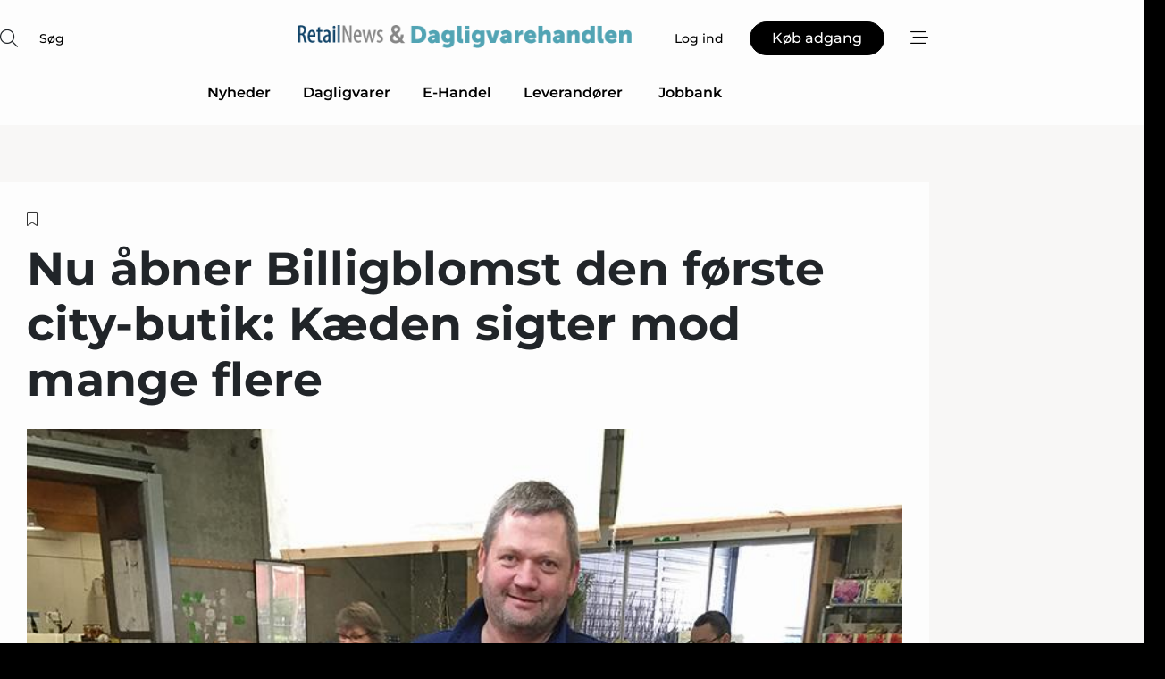

--- FILE ---
content_type: text/html;charset=UTF-8
request_url: https://www.retailnews.dk/article/view/1060174/nu_abner_billigblomst_den_forste_citybutik_kaeden_sigter_mod_mange_flere
body_size: 66715
content:
<?xml version="1.0" encoding="UTF-8"?>
<!DOCTYPE html>
<html xmlns="http://www.w3.org/1999/xhtml"><head id="j_idt2">
        <link rel="SHORTCUT ICON" href="https://f.nordiskemedier.dk/favicon/metal.ico" />
        <link rel="ICON" href="https://f.nordiskemedier.dk/favicon/metal.ico" type="image/x-icon" />
        <title>Nu åbner Billigblomst den første city-butik: Kæden sigter mod mange flere</title><meta name="description" content="Et nyt blomsterkoncept indtager København i weekenden." />
        <meta http-equiv="X-UA-Compatible" content="IE=edge,chrome=1" />
        <meta http-equiv="content-type" content="text/html; charset=UTF-8" />
    <meta id="viewport" name="viewport" content="width=device-width, initial-scale=1" />
    <script>
        //<![CDATA[
        (function () {
            var width = window.innerWidth ||
                document.documentElement.clientWidth ||
                document.body.clientWidth;
            if (width >= 768) {
                document.getElementById("viewport").setAttribute("content", "width=1344");
            } else {
                document.getElementById("viewport").setAttribute("content", "width=device-width, initial-scale=1");
            }
        })();
        //]]>
    </script>
        <meta http-equiv="content-script-type" content="text/javascript" />
        <meta http-equiv="cache-control" content="no-cache" />
        <meta http-equiv="expires" content="0" />
        <meta http-equiv="pragma" content="no-cache" />
            <meta name="facebook-domain-verification" content="hklvq3zxkd5mvq4svm7r8eqxn4irgh" />
        <script src="/js/vars.js?t=1768941210044" type="text/javascript"></script>
        <script src="/js/access.js?t=1768941210044" type="text/javascript"></script>
        <script>
            window.startupTimestamp = "1768941210044";
            window.contextPath = "";
            window.domain = "https://www.retailnews.dk";
            window.fileDomain = "https://f.nordiskemedier.dk";
            window.hostId = 14;
            window.visitor = {};
            window.cvrRestApiAddress = "https://cvr-api.nordiskemedier.dk/resources";
            window.metaObject = {"industryName":"Detail","authorInitials":"SJE","pageType":"view-article","pageSize":3252,"pageAge":803,"contentType":"view-locked-article"};
            window.testMode = false;

            window.googleAnalytics = false;
            window.pendingScriptExecutions = [];
            window.enableCookieBot = new function () {};

            window.trackerEnabled = true; // TODO: replace with JsVarsServlet after merge
        </script>
    
    <script type="text/javascript" async="true">
        //<![CDATA[
        (function() {
            var host = window.location.hostname;
            var element = document.createElement('script');
            var firstScript = document.getElementsByTagName('script')[0];
            var url = 'https://cmp.inmobi.com'
                .concat('/choice/', 'h8eTMmqFZF-_K', '/', host, '/choice.js?tag_version=V3');
            var uspTries = 0;
            var uspTriesLimit = 3;
            element.async = true;
            element.type = 'text/javascript';
            element.src = url;

            // Not default InMobi code - make sure there is a script present
            // before inserting anything before it.
            if (firstScript) {
                firstScript.parentNode.insertBefore(element, firstScript);
            }

            function makeStub() {
                var TCF_LOCATOR_NAME = '__tcfapiLocator';
                var queue = [];
                var win = window;
                var cmpFrame;

                function addFrame() {
                    var doc = win.document;
                    var otherCMP = !!(win.frames[TCF_LOCATOR_NAME]);

                    if (!otherCMP) {
                        if (doc.body) {
                            var iframe = doc.createElement('iframe');

                            iframe.style.cssText = 'display:none';
                            iframe.name = TCF_LOCATOR_NAME;
                            doc.body.appendChild(iframe);
                        } else {
                            setTimeout(addFrame, 5);
                        }
                    }
                    return !otherCMP;
                }

                function tcfAPIHandler() {
                    var gdprApplies;
                    var args = arguments;

                    if (!args.length) {
                        return queue;
                    } else if (args[0] === 'setGdprApplies') {
                        if (
                            args.length > 3 &&
                            args[2] === 2 &&
                            typeof args[3] === 'boolean'
                        ) {
                            gdprApplies = args[3];
                            if (typeof args[2] === 'function') {
                                args[2]('set', true);
                            }
                        }
                    } else if (args[0] === 'ping') {
                        var retr = {
                            gdprApplies: gdprApplies,
                            cmpLoaded: false,
                            cmpStatus: 'stub'
                        };

                        if (typeof args[2] === 'function') {
                            args[2](retr);
                        }
                    } else {
                        if(args[0] === 'init' && typeof args[3] === 'object') {
                            args[3] = Object.assign(args[3], { tag_version: 'V3' });
                        }
                        queue.push(args);
                    }
                }

                function postMessageEventHandler(event) {
                    var msgIsString = typeof event.data === 'string';
                    var json = {};

                    try {
                        if (msgIsString) {
                            json = JSON.parse(event.data);
                        } else {
                            json = event.data;
                        }
                    } catch (ignore) {}

                    var payload = json.__tcfapiCall;

                    if (payload) {
                        window.__tcfapi(
                            payload.command,
                            payload.version,
                            function(retValue, success) {
                                var returnMsg = {
                                    __tcfapiReturn: {
                                        returnValue: retValue,
                                        success: success,
                                        callId: payload.callId
                                    }
                                };
                                if (msgIsString) {
                                    returnMsg = JSON.stringify(returnMsg);
                                }
                                if (event && event.source && event.source.postMessage) {
                                    event.source.postMessage(returnMsg, '*');
                                }
                            },
                            payload.parameter
                        );
                    }
                }

                while (win) {
                    try {
                        if (win.frames[TCF_LOCATOR_NAME]) {
                            cmpFrame = win;
                            break;
                        }
                    } catch (ignore) {}

                    if (win === window.top) {
                        break;
                    }
                    win = win.parent;
                }
                if (!cmpFrame) {
                    addFrame();
                    win.__tcfapi = tcfAPIHandler;
                    win.addEventListener('message', postMessageEventHandler, false);
                }
            };

            makeStub();

            function makeGppStub() {
                const CMP_ID = 10;
                const SUPPORTED_APIS = [
                    '2:tcfeuv2',
                    '6:uspv1',
                    '7:usnatv1',
                    '8:usca',
                    '9:usvav1',
                    '10:uscov1',
                    '11:usutv1',
                    '12:usctv1'
                ];

                window.__gpp_addFrame = function (n) {
                    if (!window.frames[n]) {
                        if (document.body) {
                            var i = document.createElement("iframe");
                            i.style.cssText = "display:none";
                            i.name = n;
                            document.body.appendChild(i);
                        } else {
                            window.setTimeout(window.__gpp_addFrame, 10, n);
                        }
                    }
                };
                window.__gpp_stub = function () {
                    var b = arguments;
                    __gpp.queue = __gpp.queue || [];
                    __gpp.events = __gpp.events || [];

                    if (!b.length || (b.length == 1 && b[0] == "queue")) {
                        return __gpp.queue;
                    }

                    if (b.length == 1 && b[0] == "events") {
                        return __gpp.events;
                    }

                    var cmd = b[0];
                    var clb = b.length > 1 ? b[1] : null;
                    var par = b.length > 2 ? b[2] : null;
                    if (cmd === "ping") {
                        clb(
                            {
                                gppVersion: "1.1", // must be “Version.Subversion”, current: “1.1”
                                cmpStatus: "stub", // possible values: stub, loading, loaded, error
                                cmpDisplayStatus: "hidden", // possible values: hidden, visible, disabled
                                signalStatus: "not ready", // possible values: not ready, ready
                                supportedAPIs: SUPPORTED_APIS, // list of supported APIs
                                cmpId: CMP_ID, // IAB assigned CMP ID, may be 0 during stub/loading
                                sectionList: [],
                                applicableSections: [-1],
                                gppString: "",
                                parsedSections: {},
                            },
                            true
                        );
                    } else if (cmd === "addEventListener") {
                        if (!("lastId" in __gpp)) {
                            __gpp.lastId = 0;
                        }
                        __gpp.lastId++;
                        var lnr = __gpp.lastId;
                        __gpp.events.push({
                            id: lnr,
                            callback: clb,
                            parameter: par,
                        });
                        clb(
                            {
                                eventName: "listenerRegistered",
                                listenerId: lnr, // Registered ID of the listener
                                data: true, // positive signal
                                pingData: {
                                    gppVersion: "1.1", // must be “Version.Subversion”, current: “1.1”
                                    cmpStatus: "stub", // possible values: stub, loading, loaded, error
                                    cmpDisplayStatus: "hidden", // possible values: hidden, visible, disabled
                                    signalStatus: "not ready", // possible values: not ready, ready
                                    supportedAPIs: SUPPORTED_APIS, // list of supported APIs
                                    cmpId: CMP_ID, // list of supported APIs
                                    sectionList: [],
                                    applicableSections: [-1],
                                    gppString: "",
                                    parsedSections: {},
                                },
                            },
                            true
                        );
                    } else if (cmd === "removeEventListener") {
                        var success = false;
                        for (var i = 0; i < __gpp.events.length; i++) {
                            if (__gpp.events[i].id == par) {
                                __gpp.events.splice(i, 1);
                                success = true;
                                break;
                            }
                        }
                        clb(
                            {
                                eventName: "listenerRemoved",
                                listenerId: par, // Registered ID of the listener
                                data: success, // status info
                                pingData: {
                                    gppVersion: "1.1", // must be “Version.Subversion”, current: “1.1”
                                    cmpStatus: "stub", // possible values: stub, loading, loaded, error
                                    cmpDisplayStatus: "hidden", // possible values: hidden, visible, disabled
                                    signalStatus: "not ready", // possible values: not ready, ready
                                    supportedAPIs: SUPPORTED_APIS, // list of supported APIs
                                    cmpId: CMP_ID, // CMP ID
                                    sectionList: [],
                                    applicableSections: [-1],
                                    gppString: "",
                                    parsedSections: {},
                                },
                            },
                            true
                        );
                    } else if (cmd === "hasSection") {
                        clb(false, true);
                    } else if (cmd === "getSection" || cmd === "getField") {
                        clb(null, true);
                    }
                    //queue all other commands
                    else {
                        __gpp.queue.push([].slice.apply(b));
                    }
                };
                window.__gpp_msghandler = function (event) {
                    var msgIsString = typeof event.data === "string";
                    try {
                        var json = msgIsString ? JSON.parse(event.data) : event.data;
                    } catch (e) {
                        var json = null;
                    }
                    if (typeof json === "object" && json !== null && "__gppCall" in json) {
                        var i = json.__gppCall;
                        window.__gpp(
                            i.command,
                            function (retValue, success) {
                                var returnMsg = {
                                    __gppReturn: {
                                        returnValue: retValue,
                                        success: success,
                                        callId: i.callId,
                                    },
                                };
                                event.source.postMessage(msgIsString ? JSON.stringify(returnMsg) : returnMsg, "*");
                            },
                            "parameter" in i ? i.parameter : null,
                            "version" in i ? i.version : "1.1"
                        );
                    }
                };
                if (!("__gpp" in window) || typeof window.__gpp !== "function") {
                    window.__gpp = window.__gpp_stub;
                    window.addEventListener("message", window.__gpp_msghandler, false);
                    window.__gpp_addFrame("__gppLocator");
                }
            };

            makeGppStub();

            var uspStubFunction = function() {
                var arg = arguments;
                if (typeof window.__uspapi !== uspStubFunction) {
                    setTimeout(function() {
                        if (typeof window.__uspapi !== 'undefined') {
                            window.__uspapi.apply(window.__uspapi, arg);
                        }
                    }, 500);
                }
            };

            var checkIfUspIsReady = function() {
                uspTries++;
                if (window.__uspapi === uspStubFunction && uspTries < uspTriesLimit) {
                    console.warn('USP is not accessible');
                } else {
                    clearInterval(uspInterval);
                }
            };

            if (typeof window.__uspapi === 'undefined') {
                window.__uspapi = uspStubFunction;
                var uspInterval = setInterval(checkIfUspIsReady, 6000);
            }
        })();
        //]]>
    </script><meta property="og:title" content="Nu åbner Billigblomst den første city-butik: Kæden sigter mod mange flere" /><meta property="og:description" content="Et nyt blomsterkoncept indtager København i weekenden." /><meta property="og:type" content="article" /><meta property="og:url" content="https://www.retailnews.dk/article/view/1060174/nu_abner_billigblomst_den_forste_citybutik_kaeden_sigter_mod_mange_flere" /><meta property="og:image" content="https://image.nordjyske.dk/users/nordjyske/images/73091524.jpg?t[strip]=true&amp;t[quality]=95&amp;t[crop][width]=750&amp;t[crop][height]=394&amp;t[crop][x]=0&amp;t[crop][y]=0&amp;t[resize][width]=900&amp;t[resize][height]=473&amp;accessToken=25ecb72a5b35488c047b7e04a2ebbed257f50e3df9cb9530f27676dd31607008" /><meta property="og:image:width" content="900" /><meta property="og:image:height" content="473" />
            <meta property="og:site_name" content="RetailNews" /><meta name="twitter:card" content="summary" /><meta name="twitter:url" content="https://www.retailnews.dk/article/view/1060174/nu_abner_billigblomst_den_forste_citybutik_kaeden_sigter_mod_mange_flere" /><meta name="twitter:title" content="Nu åbner Billigblomst den første city-butik: Kæden sigter mod mange flere" /><meta name="twitter:image" content="https://f.nordiskemedier.dk/.jpg" />
        <script src="/js/notbot.js?t=1768941210044" type="text/javascript"></script>

        <link href="https://f.nordiskemedier.dk/font/media.css" rel="stylesheet" />
        <link rel="stylesheet" href="https://f.nordiskemedier.dk/font-awesome/pro/6.6.0/css/all.min.css" />
        <link rel="stylesheet" href="https://f.nordiskemedier.dk/bootstrap/5.3.6/css/bootstrap.min.css" />
        <link rel="stylesheet" href="/css/default.css?t=1768941210044" type="text/css" />
        <script src="https://f.nordiskemedier.dk/jquery/jquery-3.6.0.min.js"></script>
        
        <script src="/js/jquery-ui.min.js"></script><script type="text/javascript" src="/javax.faces.resource/js/jquery.cookies.2.2.0.min.js.html?ln=portal-jsf&amp;t=17689412"></script>
        <script src="https://f.nordiskemedier.dk/bootstrap/5.3.6/js/bootstrap.bundle.min.js"></script>
        <script src="/js/default.js?t=1768941210044" type="text/javascript"></script>
        <script src="https://www.google.com/recaptcha/api.js?render=explicit&amp;hl=da" type="text/javascript"></script>
                <script src="https://cdn.jsdelivr.net/npm/vue@2.7.14/dist/vue.min.js"></script>
                <script src="/dist/vue-components.umd.min.js?t=1768941210044" type="text/javascript"></script>
        
        <script src="https://f.nordiskemedier.dk/turnjs4/lib/turn.min.js" type="text/javascript"></script><!--[if lt IE 9]>
            <script src="https://f.nordiskemedier.dk/turnjs4/lib/turn.html4.min.js" type="text/javascript"></script><![endif]--><!--[if lt IE 9]>
                <script type="text/javascript">
                    window.location = "/browser-support.html";
                </script><![endif]-->
        <script src="https://cdn.jsdelivr.net/npm/ua-parser-js@0/dist/ua-parser.min.js"></script>
    <script type="text/javascript">
        window.enableGTM = function() {
            try {
                (function (w, d, s, l, i) {
                    w[l] = w[l] || [];
                    w[l].push({
                        'gtm.start':
                            new Date().getTime(), event: 'gtm.js'
                    });
                    var f = d.getElementsByTagName(s)[0],
                        j = d.createElement(s), dl = l != 'dataLayer' ? '&l=' + l : '';
                    j.async = true;
                    j.src =
                        'https://www.googletagmanager.com/gtm.js?id=' + i + dl;
                    f.parentNode.insertBefore(j, f);
                })(window, document, 'script', 'dataLayer', 'GTM-W5KJ2JX');
            } catch (err) {
                console.log(err);
            }
        };
    </script>
        

        
        <script src="/js/cookie-utilities.js"></script>
    <script type="text/javascript">
        var gaPageType = 'view-article';
        var gaContentType = 'view-locked-article';
        var gaPageAge = 803;
        var gaPageSize = 3252;
        var gaIndustryName = 'Detail';
        
        (function (i, s, o, g, r, a, m) {
            i['GoogleAnalyticsObject'] = r;
            i[r] = i[r] || function() {
                (i[r].q = i[r].q || []).push(arguments)}, i[r].l = 1 * new Date();
            a = s.createElement(o),
                m = s.getElementsByTagName(o)[0];
            a.async = 1;
            a.src = g;
            m.parentNode.insertBefore(a, m)
        })
        (window, document, 'script', '//www.google-analytics.com/analytics.js', 'ga');
        ga('create', 'UA-3198597-16', 'auto');
        if ($.cookies.get("rc") && !$.cookies.get("nmuarc")) {
            ga('set', 'dimension1', $.cookies.get("rc"));
            $.cookies.set("nmuarc", true, {path: "/"});
        }
        if (false) {
            ga('set', 'dimension2', '');
            if (false) {
                ga('set', 'dimension3', '');
            }
        } else if (false) {
            ga('set', 'dimension3', '');
        }
        if (gaContentType) {
            ga('set', 'dimension4', gaContentType);
        }
        if (gaIndustryName) {
            ga('set', 'dimension5', gaIndustryName);
        }
        if (gaPageType) {
            ga('set', 'dimension10', gaPageType);
        }
        if (gaPageAge) {
            ga('set', 'dimension11', gaPageAge);
        }
        if (gaPageSize) {
            ga('set', 'dimension12', gaPageSize);
        }
        ga('set', 'anonymizeIp', true);

        window.pendingScriptExecutions.push({
            callback: function () {
                if (!window['ga-disable-UA-3198597-16']) {
                    ga('send', 'pageview');
                }
            },
            context: this
        });

        window.enableGoogleAnalytics = function() {
            window['ga-disable-UA-3198597-16'] = false;
        };


        window.disableGoogleAnalytics = function () {
            window['ga-disable-UA-3198597-16'] = true;
        };
        
    </script>
    <script type="text/javascript">
        window.enableBanners = function () {
            try {
                window['banner-consent-is-ready'] = true;
                EventBus.broadcast("banner-consent-is-ready");
            } catch (err) {
                console.log(err);
            }
        };
    </script>
    <script type="text/javascript">
        //<![CDATA[
        (function () {
            var salespanelModuleEnabled = false;
            var quantCastModuleEnabled = true;
            var salespanelResolve, salespanelReject;
            window.salespanelPromise = new Promise((resolve, reject) => {
                // Check if Salespanel and QuantCast module is enabled for this host and check if the tag has loaded.
                if (!salespanelModuleEnabled || !quantCastModuleEnabled) {
                    resolve(false);
                }
                salespanelResolve = resolve;
                salespanelReject = reject;
            });

            // Reject just in case QuantCast module is enabled but variable is not initialized.
            if (typeof window.__tcfapi == "undefined") {
                salespanelReject("QuantCast error: __tcfapi is undefined");
                return;
            }

            // Listen for Quantcast events for changes to Salespanel consent.
            window.__tcfapi('addEventListener', 2, async function (tcData, success) {
                if (!success) {
                    salespanelReject("Salespanel error: Could not create event listener.");
                    return;
                }

                // the rest of this function is called when the page is loaded OR
                // - the user accepts / rejects / updates the consent terms
                // - the user dismisses the consent box by clicking the 'x'
                if (tcData.eventStatus !== 'tcloaded' && tcData.eventStatus !== 'useractioncomplete') {
                    return;
                }

                // Salespanel is managed by Google Tag Manager and is not inserted if the relevant consent is not given.
                // If consent is given, it returns true, otherwise false after 2,5 seconds.
                var loops = 0;
                while(!salespanelObjectLoaded() && loops < 5) {
                    await new Promise(resolve => setTimeout(resolve, 500));
                    loops += 1;
                }

                if (salespanelObjectLoaded()) {
                    // Set cookie.
                    allowTracking();
                    salespanelResolve(true);
                } else {
                    // Remove cookie.
                    rejectTracking();
                    // Salespanel did not load in time or was rejected by consent.
                    salespanelReject("Salespanel error: Not loaded.");
                }
            });

            function salespanelObjectLoaded() {
                return typeof $salespanel !== "undefined" && $salespanel.hasOwnProperty("push");
            }

            function allowTracking() {
                // Check if Salespanel tracking has already been allowed.
                if ($.cookies.get("track_uid") !== null) {
                    return;
                }

                try {
                    // Activate tracking when the visitor provides explicit consent.
                    // Place `track_uid` cookie.
                    $salespanel.push(["set", "tracking:allowTracking"]);
                } catch (e) {
                    salespanelReject("Salespanel error: Allow tracking failed.");
                }
            }

            function rejectTracking() {
                // Remove cookie if user removed Salespanel consent.
                // All created Salespanel events will now be un-identified.
                if ($.cookies.get("track_uid")) {
                    $.cookies.del("track_uid", {domain: '.retailnews.dk'});
                }
            }
        })();
        //]]>
    </script>
    <script type="text/javascript">
        //<![CDATA[
        window.paywallScripts = {
            seenPaywall: async function (type) {
                // Wait for salespanel promise to be fulfilled (either loaded or not).
                const salespanelLoaded = await window.salespanelPromise.catch(() => {
                    // Salespanel didn't load if promise is rejected.
                    return false;
                });
                if (!salespanelLoaded) return;

                // Find previous amount of seen paywalls.
                await this.seenPaywallPromise().then(seenPaywalls => {
                    // Increment amount of seen paywall on visitor attribute.
                    this.setPaywallsAttribute(seenPaywalls);

                    // Create Meta/Facebook Pixel event notifying of a seen paywall.
                    if (seenPaywalls > 3) {
                        fbq('trackCustom', "Set paywall +3 gange");
                    }
                }).catch((message) => {
                    console.error(message);
                });

                // Create Salespanel event notifying of a seen paywall.
                this.sendPaywallEvent(type);
            },
            seenPaywallPromise: function () {
                return new Promise((resolve, reject) => {
                    try {
                        $salespanel.push(["get", "qualify:visitor", function (data) {
                            data.visitor_attributes.paywalls !== null ?
                                resolve(data.visitor_attributes.paywalls) :
                                resolve(0);
                        }]);
                    } catch (e) {
                        reject("Salespanel error: Get details failed.");
                    }
                });
            },
            setPaywallsAttribute: function (seenPaywalls) {
                try {
                    $salespanel.push(["set", "attributes:visitor", {
                        "paywalls": seenPaywalls + 1
                    }]);
                } catch (e) {
                    console.error("Salespanel error: Couldn't set attribute.");
                }
            },
            sendPaywallEvent: function (type) {
                try {
                    $salespanel.push(["set",
                        "activity:customActivity",
                        "website",
                        "Saw paywall",
                        type
                    ]);
                } catch (e) {
                    console.error("Salespanel error: Couldn't send custom activity.");
                }
            }
        }
        //]]>
    </script>
            <script type="text/javascript">
                (function (){
                    var is = [];
                    var impersonating = false;
                    if (!impersonating && window.visitor.person && window.visitor.person.id) {
                        is.push({
                            name: "person",
                            ref: window.visitor.person.id
                        });
                    }
                    if (!impersonating && window.visitor.recipient && window.visitor.recipient.id) {
                        is.push({
                            name: "recipient",
                            ref: window.visitor.recipient.id
                        });
                    }

                    var evtr;
                    var queue = [];
                    window.queueTrackerEvent = function (a, sn, sr, tn, tr) {
                        if (evtr) {
                            evtr(a, sn, sr, tn, tr, is);
                        } else {
                            queue.push({
                                a: a,
                                sn: sn,
                                sr: sr,
                                tn: tn,
                                tr: tr
                            })
                        }
                    };
                    window.addEventListener("onTrackerLoaded", function () {
                        evtr = window.createTracker("https://api.evtr.nordiskemedier.dk", "evtr");
                        while (queue.length) {
                            var ev = queue.splice(0, 1)[0];
                            if (ev) {
                                evtr(ev.a, ev.sn, ev.sr, ev.tn, ev.tr, is);
                            }
                        }
                    });
                })();
            </script>
            <script async="async" src="https://js.evtr.nordiskemedier.dk/_.js?t=1768941210044" type="text/javascript"></script>

        <script type="text/javascript">
            $(function() {
                $('.item').hover(
                function() { $(this).css('background-color', '#efefef').css('cursor', 'pointer') },
                function() { $(this).css('background-color', 'transparent').css('cursor', 'normal') }
            );
                $(".tt").tooltip();
            });
            function getTitle() {
                return document.title;
            }
            function getLocation() {
                return window.location;
            }
            function getUrl() {
                return window.location.href;
            }
            function confirmDelete(p) {
                var v = "Er du sikker p\u00E5, du vil slette \"{0}\"? ";
                v = v.replace("{0}", p);
                return confirm(v);
            }
            function getVisitorEmail() {
                return "";
            }
            function getVisitorRememberInfo() {
                return true;
            }

            var ids = [];
            function messageFade() {
                $('.fade').fadeTo('slow', 0.3);
            }
            
            // Remove cookies that are no longer in use
            $(document).ready(function () {
                $.cookies.del("c1");
                $.cookies.del("c2");
                $.cookies.del("c3");
            });

            window.pushGTrackScript = function (f, cont) {
                window.pendingScriptExecutions.push({
                    callback: function () {
                        if (window.googleAnalytics) {
                            eval(f(cont));
                        }
                    },
                    context: cont
                });

            }
            $(window).on('load', function () {
                // if subscription is suspended change paywall message.
                if ($('#paywall-overlay') && window.visitor?.person?.suspended) {
                    $('#paywall-overlay .paywall-package').html("Adgang suspenderet.");
                    $('#paywall-overlay .paywall-body-wrapper').html("Det personlige login er suspenderet af sikkerhedsm\u00E6ssige \u00E5rsager. ".replace('{0}', "abonnement@nordiskemedier.dk").replace('{1}', "abonnement@nordiskemedier.dk"));
                    $('.paywall-content-wrapper').addClass('warning');
                }
            });
        </script>
        <script type="text/javascript">
            //<![CDATA[
            function center(element) {
                var e=$(element);
                var w=e.width();
                var h=e.height();
                e.css("position","fixed").css("z-index","50000").css("top","50%").css("left","50%").css("margin-left","-"+(w/2)+"px").css("margin-top","-"+(h/2)+"px");
                e.draggable({
                    handle: $(element+"_handle")
                });
            }
            //]]>
        </script>

        
        <link rel="alternate" type="application/rss+xml" title="News RSS" href="https://www.retailnews.dk/xml/rss2/articles" />
        <link rel="alternate" type="application/rss+xml" title="Advertisements RSS" href="https://www.retailnews.dk/xml/rss2/advertisements?typeId=1&amp;typeId=2" />
        <link rel="alternate" type="application/rss+xml" title="Competences RSS" href="https://www.retailnews.dk/xml/rss2/competences" />
        <link rel="alternate" type="application/rss+xml" title="Jobs RSS" href="https://www.retailnews.dk/xml/rss2/jobs" />
        <link rel="alternate" type="application/rss+xml" title="Courses RSS" href="https://www.retailnews.dk/xml/rss2/courses" />

        <script>
            window.adTracker = {
                slots: {},
                adsMeta: {},
                hoverState: {
                    currentSlotId: null,
                    lastChangeTs: 0
                },
                clickState: {
                    lastPointerDown: null,  // { slotId, ts }
                    clickHandled: false
                }
            };
        </script><script async="async" src="https://securepubads.g.doubleclick.net/tag/js/gpt.js"></script><script>window.googletag = window.googletag || {cmd: []};if (!window.__gptGlobalsInit) {  window.__gptGlobalsInit = true;  window.slotFallbackData = new Map();  window.__inViewPct = window.__inViewPct || {};  window.__lastRefreshAt = new Map();  window.__slotCooldownMs = new Map();  function __canRefresh(slot){    const id = slot.getSlotElementId();    const last = window.__lastRefreshAt.get(id) || 0;    const cd = window.__slotCooldownMs.get(id) || 30000;    return Date.now() - last >= cd;  }  function __markRefreshed(slot){ window.__lastRefreshAt.set(slot.getSlotElementId(), Date.now()); }  window.__refreshState = window.__refreshState || {};  function __getRefreshState(id){    return (window.__refreshState[id] = window.__refreshState[id] || { pending:false, nextAllowedTs:0 });  }  function __tryRefresh(slot){    const id = slot.getSlotElementId();    const st = __getRefreshState(id);    if (!st.pending) return;    if (st.refreshScheduled) return;    const now = Date.now();    const pct = (window.__inViewPct && window.__inViewPct[id]) || 0;    if (now < st.nextAllowedTs){      __scheduleTryRefresh(slot, st.nextAllowedTs - now);      return;    }    if (pct < 50){      __scheduleTryRefresh(slot, 3000);      return;    }    if (!__canRefresh(slot)){      __scheduleTryRefresh(slot, 3000);      return;    }    st.refreshScheduled = true;    const ranInt = Math.floor(Math.random() * (2000 - 100 + 1)) + 100;    setTimeout(function(){      googletag.pubads().refresh([slot]);      __markRefreshed(slot);      st.pending = false;      st.refreshScheduled = false;    }, ranInt);  }function handleSlotRender(slotElementId) {    var labelId = 'label-' + slotElementId;    var labelEl = document.getElementById(labelId);    if (!labelEl) {        return;    }    labelEl.style.display = 'block';}function registerAdSlot(slotId) {    const slotEl = document.getElementById(slotId);    if (!slotEl) return;    const wrapper = slotEl;     wrapper.dataset.adSlotId = slotId;    if (!wrapper.style.position) {        wrapper.style.position = 'relative';    }    wrapper.addEventListener('mouseenter', function () {        window.adTracker.hoverState.currentSlotId = slotId;        window.adTracker.hoverState.lastChangeTs = Date.now();    });    wrapper.addEventListener('mouseleave', function () {        if (window.adTracker.hoverState.currentSlotId === slotId) {            window.adTracker.hoverState.currentSlotId = null;            window.adTracker.hoverState.lastChangeTs = Date.now();        }    });    window.adTracker.slots[slotId] = wrapper;}  function __scheduleTryRefresh(slot, delayMs){    const id = slot.getSlotElementId();    const st = __getRefreshState(id);    if (st.tryTimer) clearTimeout(st.tryTimer);    st.tryTimer = setTimeout(function(){      st.tryTimer = null;      __tryRefresh(slot);    }, Math.max(0, delayMs || 0));  }  googletag.cmd.push(function(){    googletag.pubads().addEventListener('slotVisibilityChanged', function(e){      const slot = e.slot;      const id = slot.getSlotElementId();      window.__inViewPct[id] = e.inViewPercentage || 0;      __scheduleTryRefresh(slot, 250);    });    googletag.pubads().addEventListener('impressionViewable', function(e){      const slot = e.slot;      const id = slot.getSlotElementId();      const cd = window.__slotCooldownMs.get(id) || 30000;      const st = __getRefreshState(id);      st.pending = true;      st.nextAllowedTs = Date.now() + cd;      __scheduleTryRefresh(slot, cd);    });  });  window.fireWindowResizeEvent = window.fireWindowResizeEvent || function(){    try { window.dispatchEvent(new Event('resize')); } catch(e){}  };}googletag.cmd.push(function(){  window.__fallbackHandled = window.__fallbackHandled || new Set();  googletag.pubads().addEventListener('slotRenderEnded', function(event){    const adslotId = event.slot.getSlotElementId();    if (!event.isEmpty) { fireWindowResizeEvent();        handleSlotRender(adslotId);       window.adTracker.adsMeta[adslotId] = {       creativeId: event.creativeId,       lineItemId: event.lineItemId,       campaignId: event.campaignId,       size: event.size,       adUnitPath: event.slot.getAdUnitPath(),      };    registerAdSlot(adslotId);    return; }    if (!window.slotFallbackData || !window.slotFallbackData.has(adslotId)) { fireWindowResizeEvent(); return; }    if (window.__fallbackHandled.has(adslotId)) { fireWindowResizeEvent(); return; }    window.__fallbackHandled.add(adslotId);    const cfg = window.slotFallbackData.get(adslotId);    try { googletag.destroySlots([event.slot]); } catch(e) {}    requestAnimationFrame(function(){      const toArr = s => s.split('],').map(x=>JSON.parse(x.replace(/\s/g,'') + (x.endsWith(']')?'':']')));      const sizeArrayLarge  = cfg.sizesLarge  ? toArr(cfg.sizesLarge)  : [];      const sizeArraySmall  = cfg.sizesSmall  ? toArr(cfg.sizesSmall)  : [];      const sizeArrayMobile = cfg.sizesMobile ? toArr(cfg.sizesMobile) : [];      var mapping = googletag.sizeMapping()        .addSize([1588,0], sizeArrayLarge)        .addSize([768,0],  sizeArraySmall)        .addSize([0,0],    sizeArrayMobile).build();      var already = googletag.pubads().getSlots().some(s => s.getSlotElementId() === adslotId);      if (!already) {        var fb = googletag.defineSlot(cfg.fallbackAdUnitPath, cfg.sizes, adslotId)          .defineSizeMapping(mapping)          .addService(googletag.pubads());        if (cfg.refreshAdSlot === 'true') {          window.__slotCooldownMs && window.__slotCooldownMs.set(adslotId, Number(cfg.refreshInterval)||30000);        } else {          window.__slotCooldownMs && window.__slotCooldownMs.set(adslotId, 1440000);        }      }      setTimeout(function(){        try { googletag.display(adslotId); } catch(e) { console.warn('fallback display failed:', e); }        fireWindowResizeEvent();      }, 0);    });  });});googletag.cmd.push(function(){var mapping = googletag.sizeMapping().addSize([1588, 0], [[ 1568, 864]]).addSize([768, 0], [[ 980, 540]]).addSize([0, 0], [[ 300, 100]]).build();var adSlot = googletag.defineSlot('/98909716/Regular_Top/RetailNews_DK', [[ 300, 100],[ 980, 540],[ 1568, 864]], 'regular-top-0').setTargeting('Industry', ['10']).defineSizeMapping(mapping).addService(googletag.pubads());window.__slotCooldownMs.set('regular-top-0', 15559);});googletag.cmd.push(function(){var mapping = googletag.sizeMapping().addSize([1588, 0], [[ 200, 200]]).addSize([768, 0], []).addSize([0, 0], []).build();var adSlot = googletag.defineSlot('/98909716/Regular_Side/RetailNews_DK', [[ 200, 200]], 'regular-side-left-0').setTargeting('Industry', ['10']).defineSizeMapping(mapping).addService(googletag.pubads());window.__slotCooldownMs.set('regular-side-left-0', 16090);});googletag.cmd.push(function(){var mapping = googletag.sizeMapping().addSize([1588, 0], [[ 200, 200]]).addSize([768, 0], []).addSize([0, 0], []).build();var adSlot = googletag.defineSlot('/98909716/Regular_Side/RetailNews_DK', [[ 200, 200]], 'regular-side-left-1').setTargeting('Industry', ['10']).defineSizeMapping(mapping).addService(googletag.pubads());window.__slotCooldownMs.set('regular-side-left-1', 15574);});googletag.cmd.push(function(){var mapping = googletag.sizeMapping().addSize([1588, 0], [[ 200, 200]]).addSize([768, 0], []).addSize([0, 0], []).build();var adSlot = googletag.defineSlot('/98909716/Regular_Side/RetailNews_DK', [[ 200, 200]], 'regular-side-left-2').setTargeting('Industry', ['10']).defineSizeMapping(mapping).addService(googletag.pubads());window.__slotCooldownMs.set('regular-side-left-2', 16773);});googletag.cmd.push(function(){var mapping = googletag.sizeMapping().addSize([1588, 0], [[ 200, 200]]).addSize([768, 0], []).addSize([0, 0], []).build();var adSlot = googletag.defineSlot('/98909716/Regular_Side/RetailNews_DK', [[ 200, 200]], 'regular-side-left-3').setTargeting('Industry', ['10']).defineSizeMapping(mapping).addService(googletag.pubads());window.__slotCooldownMs.set('regular-side-left-3', 16945);});googletag.cmd.push(function(){var mapping = googletag.sizeMapping().addSize([1588, 0], [[ 200, 200]]).addSize([768, 0], []).addSize([0, 0], []).build();var adSlot = googletag.defineSlot('/98909716/Regular_Side/RetailNews_DK', [[ 200, 200]], 'regular-side-left-4').setTargeting('Industry', ['10']).defineSizeMapping(mapping).addService(googletag.pubads());window.__slotCooldownMs.set('regular-side-left-4', 15541);});googletag.cmd.push(function(){var mapping = googletag.sizeMapping().addSize([1588, 0], [[ 200, 200]]).addSize([768, 0], []).addSize([0, 0], []).build();var adSlot = googletag.defineSlot('/98909716/Regular_Side/RetailNews_DK', [[ 200, 200]], 'regular-side-left-5').setTargeting('Industry', ['10']).defineSizeMapping(mapping).addService(googletag.pubads());window.__slotCooldownMs.set('regular-side-left-5', 16682);});googletag.cmd.push(function(){var mapping = googletag.sizeMapping().addSize([1588, 0], [[ 980, 250]]).addSize([768, 0], [[ 980, 250]]).addSize([0, 0], [[ 300, 100]]).build();var adSlot = googletag.defineSlot('/98909716/Regular_Takeover/RetailNews_DK', [[ 300, 100],[ 980, 250]], 'regular-takeover-above-article-0').setTargeting('Industry', ['10']).defineSizeMapping(mapping).addService(googletag.pubads());window.__slotCooldownMs.set('regular-takeover-above-article-0', 16071);});googletag.cmd.push(function(){var mapping = googletag.sizeMapping().addSize([1588, 0], []).addSize([768, 0], []).addSize([0, 0], [[ 300, 250]]).build();var adSlot = googletag.defineSlot('/98909716/Regular_Campaign/RetailNews_DK', [[ 300, 250]], 'regular-campaign-article-1-0').setTargeting('Industry', ['10']).defineSizeMapping(mapping).addService(googletag.pubads());window.__slotCooldownMs.set('regular-campaign-article-1-0', 16921);});googletag.cmd.push(function(){var mapping = googletag.sizeMapping().addSize([1588, 0], []).addSize([768, 0], []).addSize([0, 0], [[ 300, 250]]).build();var adSlot = googletag.defineSlot('/98909716/Regular_Campaign/RetailNews_DK', [[ 300, 250]], 'regular-campaign-article-2-0').setTargeting('Industry', ['10']).defineSizeMapping(mapping).addService(googletag.pubads());window.__slotCooldownMs.set('regular-campaign-article-2-0', 16418);});googletag.cmd.push(function(){var mapping = googletag.sizeMapping().addSize([1588, 0], []).addSize([768, 0], []).addSize([0, 0], [[ 125, 125]]).build();var adSlot = googletag.defineSlot('/98909716/Regular_Side/RetailNews_DK', [[ 125, 125]], 'regular-side-mobile-row-1-1-0').setTargeting('Industry', ['10']).defineSizeMapping(mapping).addService(googletag.pubads());window.__slotCooldownMs.set('regular-side-mobile-row-1-1-0', 15926);});googletag.cmd.push(function(){var mapping = googletag.sizeMapping().addSize([1588, 0], []).addSize([768, 0], []).addSize([0, 0], [[ 125, 125]]).build();var adSlot = googletag.defineSlot('/98909716/Regular_Side/RetailNews_DK', [[ 125, 125]], 'regular-side-mobile-row-1-2-0').setTargeting('Industry', ['10']).defineSizeMapping(mapping).addService(googletag.pubads());window.__slotCooldownMs.set('regular-side-mobile-row-1-2-0', 16274);});googletag.cmd.push(function(){var mapping = googletag.sizeMapping().addSize([1588, 0], []).addSize([768, 0], []).addSize([0, 0], [[ 125, 125]]).build();var adSlot = googletag.defineSlot('/98909716/Regular_Side/RetailNews_DK', [[ 125, 125]], 'regular-side-mobile-row-1-3-0').setTargeting('Industry', ['10']).defineSizeMapping(mapping).addService(googletag.pubads());window.__slotCooldownMs.set('regular-side-mobile-row-1-3-0', 16916);});googletag.cmd.push(function(){var mapping = googletag.sizeMapping().addSize([1588, 0], []).addSize([768, 0], []).addSize([0, 0], [[ 125, 125]]).build();var adSlot = googletag.defineSlot('/98909716/Regular_Side/RetailNews_DK', [[ 125, 125]], 'regular-side-mobile-row-1-4-0').setTargeting('Industry', ['10']).defineSizeMapping(mapping).addService(googletag.pubads());window.__slotCooldownMs.set('regular-side-mobile-row-1-4-0', 15892);});googletag.cmd.push(function(){var mapping = googletag.sizeMapping().addSize([1588, 0], []).addSize([768, 0], []).addSize([0, 0], [[ 300, 250]]).build();var adSlot = googletag.defineSlot('/98909716/Regular_Campaign/RetailNews_DK', [[ 300, 250]], 'regular-campaign-article-3-0').setTargeting('Industry', ['10']).defineSizeMapping(mapping).addService(googletag.pubads());window.__slotCooldownMs.set('regular-campaign-article-3-0', 16499);});googletag.cmd.push(function(){var mapping = googletag.sizeMapping().addSize([1588, 0], []).addSize([768, 0], []).addSize([0, 0], [[ 300, 250]]).build();var adSlot = googletag.defineSlot('/98909716/Regular_Campaign/RetailNews_DK', [[ 300, 250]], 'regular-campaign-article-4-0').setTargeting('Industry', ['10']).defineSizeMapping(mapping).addService(googletag.pubads());window.__slotCooldownMs.set('regular-campaign-article-4-0', 16843);});googletag.cmd.push(function(){var mapping = googletag.sizeMapping().addSize([1588, 0], [[ 300, 250]]).addSize([768, 0], [[ 300, 250]]).addSize([0, 0], []).build();var adSlot = googletag.defineSlot('/98909716/Regular_Campaign/RetailNews_DK', [[ 300, 250]], 'regular-campaign-article-0').setTargeting('Industry', ['10']).defineSizeMapping(mapping).addService(googletag.pubads());window.__slotCooldownMs.set('regular-campaign-article-0', 16226);});googletag.cmd.push(function(){var mapping = googletag.sizeMapping().addSize([1588, 0], [[ 300, 250]]).addSize([768, 0], [[ 300, 250]]).addSize([0, 0], []).build();var adSlot = googletag.defineSlot('/98909716/Regular_Campaign/RetailNews_DK', [[ 300, 250]], 'regular-campaign-article-1').setTargeting('Industry', ['10']).defineSizeMapping(mapping).addService(googletag.pubads());window.__slotCooldownMs.set('regular-campaign-article-1', 16051);});googletag.cmd.push(function(){var mapping = googletag.sizeMapping().addSize([1588, 0], [[ 300, 250]]).addSize([768, 0], [[ 300, 250]]).addSize([0, 0], []).build();var adSlot = googletag.defineSlot('/98909716/Regular_Campaign/RetailNews_DK', [[ 300, 250]], 'regular-campaign-article-2').setTargeting('Industry', ['10']).defineSizeMapping(mapping).addService(googletag.pubads());window.__slotCooldownMs.set('regular-campaign-article-2', 16676);});googletag.cmd.push(function(){var mapping = googletag.sizeMapping().addSize([1588, 0], [[ 300, 250]]).addSize([768, 0], [[ 300, 250]]).addSize([0, 0], []).build();var adSlot = googletag.defineSlot('/98909716/Regular_Campaign/RetailNews_DK', [[ 300, 250]], 'regular-campaign-article-3').setTargeting('Industry', ['10']).defineSizeMapping(mapping).addService(googletag.pubads());window.__slotCooldownMs.set('regular-campaign-article-3', 16001);});googletag.cmd.push(function(){var mapping = googletag.sizeMapping().addSize([1588, 0], [[ 980, 250]]).addSize([768, 0], [[ 980, 250]]).addSize([0, 0], [[ 300, 100]]).build();var adSlot = googletag.defineSlot('/98909716/Regular_Takeover/RetailNews_DK', [[ 300, 100],[ 980, 250]], 'regular-takeover-below-article-0').setTargeting('Industry', ['10']).defineSizeMapping(mapping).addService(googletag.pubads());window.__slotCooldownMs.set('regular-takeover-below-article-0', 15602);});googletag.cmd.push(function(){var mapping = googletag.sizeMapping().addSize([1588, 0], []).addSize([768, 0], []).addSize([0, 0], [[ 125, 125]]).build();var adSlot = googletag.defineSlot('/98909716/Regular_Side/RetailNews_DK', [[ 125, 125]], 'regular-side-mobile-row-2-1-0').setTargeting('Industry', ['10']).defineSizeMapping(mapping).addService(googletag.pubads());window.__slotCooldownMs.set('regular-side-mobile-row-2-1-0', 16430);});googletag.cmd.push(function(){var mapping = googletag.sizeMapping().addSize([1588, 0], []).addSize([768, 0], []).addSize([0, 0], [[ 125, 125]]).build();var adSlot = googletag.defineSlot('/98909716/Regular_Side/RetailNews_DK', [[ 125, 125]], 'regular-side-mobile-row-2-2-0').setTargeting('Industry', ['10']).defineSizeMapping(mapping).addService(googletag.pubads());window.__slotCooldownMs.set('regular-side-mobile-row-2-2-0', 16428);});googletag.cmd.push(function(){var mapping = googletag.sizeMapping().addSize([1588, 0], []).addSize([768, 0], []).addSize([0, 0], [[ 125, 125]]).build();var adSlot = googletag.defineSlot('/98909716/Regular_Side/RetailNews_DK', [[ 125, 125]], 'regular-side-mobile-row-2-3-0').setTargeting('Industry', ['10']).defineSizeMapping(mapping).addService(googletag.pubads());window.__slotCooldownMs.set('regular-side-mobile-row-2-3-0', 15984);});googletag.cmd.push(function(){var mapping = googletag.sizeMapping().addSize([1588, 0], []).addSize([768, 0], []).addSize([0, 0], [[ 125, 125]]).build();var adSlot = googletag.defineSlot('/98909716/Regular_Side/RetailNews_DK', [[ 125, 125]], 'regular-side-mobile-row-2-4-0').setTargeting('Industry', ['10']).defineSizeMapping(mapping).addService(googletag.pubads());window.__slotCooldownMs.set('regular-side-mobile-row-2-4-0', 15861);});googletag.cmd.push(function(){var mapping = googletag.sizeMapping().addSize([1588, 0], []).addSize([768, 0], []).addSize([0, 0], [[ 125, 125]]).build();var adSlot = googletag.defineSlot('/98909716/Regular_Side/RetailNews_DK', [[ 125, 125]], 'regular-side-mobile-row-3-1-0').setTargeting('Industry', ['10']).defineSizeMapping(mapping).addService(googletag.pubads());window.__slotCooldownMs.set('regular-side-mobile-row-3-1-0', 16758);});googletag.cmd.push(function(){var mapping = googletag.sizeMapping().addSize([1588, 0], []).addSize([768, 0], []).addSize([0, 0], [[ 125, 125]]).build();var adSlot = googletag.defineSlot('/98909716/Regular_Side/RetailNews_DK', [[ 125, 125]], 'regular-side-mobile-row-3-2-0').setTargeting('Industry', ['10']).defineSizeMapping(mapping).addService(googletag.pubads());window.__slotCooldownMs.set('regular-side-mobile-row-3-2-0', 15650);});googletag.cmd.push(function(){var mapping = googletag.sizeMapping().addSize([1588, 0], []).addSize([768, 0], []).addSize([0, 0], [[ 125, 125]]).build();var adSlot = googletag.defineSlot('/98909716/Regular_Side/RetailNews_DK', [[ 125, 125]], 'regular-side-mobile-row-3-3-0').setTargeting('Industry', ['10']).defineSizeMapping(mapping).addService(googletag.pubads());window.__slotCooldownMs.set('regular-side-mobile-row-3-3-0', 16828);});googletag.cmd.push(function(){var mapping = googletag.sizeMapping().addSize([1588, 0], []).addSize([768, 0], []).addSize([0, 0], [[ 125, 125]]).build();var adSlot = googletag.defineSlot('/98909716/Regular_Side/RetailNews_DK', [[ 125, 125]], 'regular-side-mobile-row-3-4-0').setTargeting('Industry', ['10']).defineSizeMapping(mapping).addService(googletag.pubads());window.__slotCooldownMs.set('regular-side-mobile-row-3-4-0', 15856);});googletag.cmd.push(function(){var mapping = googletag.sizeMapping().addSize([1588, 0], [[ 200, 200]]).addSize([768, 0], []).addSize([0, 0], []).build();var adSlot = googletag.defineSlot('/98909716/Regular_Side/RetailNews_DK', [[ 200, 200]], 'regular-side-right-large-0').setTargeting('Industry', ['10']).defineSizeMapping(mapping).addService(googletag.pubads());window.__slotCooldownMs.set('regular-side-right-large-0', 15623);});googletag.cmd.push(function(){var mapping = googletag.sizeMapping().addSize([1588, 0], [[ 200, 200]]).addSize([768, 0], []).addSize([0, 0], []).build();var adSlot = googletag.defineSlot('/98909716/Regular_Side/RetailNews_DK', [[ 200, 200]], 'regular-side-right-large-1').setTargeting('Industry', ['10']).defineSizeMapping(mapping).addService(googletag.pubads());window.__slotCooldownMs.set('regular-side-right-large-1', 15686);});googletag.cmd.push(function(){var mapping = googletag.sizeMapping().addSize([1588, 0], [[ 200, 200]]).addSize([768, 0], []).addSize([0, 0], []).build();var adSlot = googletag.defineSlot('/98909716/Regular_Side/RetailNews_DK', [[ 200, 200]], 'regular-side-right-large-2').setTargeting('Industry', ['10']).defineSizeMapping(mapping).addService(googletag.pubads());window.__slotCooldownMs.set('regular-side-right-large-2', 16774);});googletag.cmd.push(function(){var mapping = googletag.sizeMapping().addSize([1588, 0], [[ 200, 200]]).addSize([768, 0], []).addSize([0, 0], []).build();var adSlot = googletag.defineSlot('/98909716/Regular_Side/RetailNews_DK', [[ 200, 200]], 'regular-side-right-large-3').setTargeting('Industry', ['10']).defineSizeMapping(mapping).addService(googletag.pubads());window.__slotCooldownMs.set('regular-side-right-large-3', 15979);});googletag.cmd.push(function(){var mapping = googletag.sizeMapping().addSize([1588, 0], [[ 200, 200]]).addSize([768, 0], []).addSize([0, 0], []).build();var adSlot = googletag.defineSlot('/98909716/Regular_Side/RetailNews_DK', [[ 200, 200]], 'regular-side-right-large-4').setTargeting('Industry', ['10']).defineSizeMapping(mapping).addService(googletag.pubads());window.__slotCooldownMs.set('regular-side-right-large-4', 16115);});googletag.cmd.push(function(){var mapping = googletag.sizeMapping().addSize([1588, 0], [[ 200, 200]]).addSize([768, 0], []).addSize([0, 0], []).build();var adSlot = googletag.defineSlot('/98909716/Regular_Side/RetailNews_DK', [[ 200, 200]], 'regular-side-right-large-5').setTargeting('Industry', ['10']).defineSizeMapping(mapping).addService(googletag.pubads());window.__slotCooldownMs.set('regular-side-right-large-5', 16572);});googletag.cmd.push(function(){var mapping = googletag.sizeMapping().addSize([1588, 0], []).addSize([768, 0], [[ 200, 200]]).addSize([0, 0], []).build();var adSlot = googletag.defineSlot('/98909716/Regular_Side/RetailNews_DK', [[ 200, 200]], 'regular-side-right-small-0').setTargeting('Industry', ['10']).defineSizeMapping(mapping).addService(googletag.pubads());window.__slotCooldownMs.set('regular-side-right-small-0', 15790);});googletag.cmd.push(function(){var mapping = googletag.sizeMapping().addSize([1588, 0], []).addSize([768, 0], [[ 200, 200]]).addSize([0, 0], []).build();var adSlot = googletag.defineSlot('/98909716/Regular_Side/RetailNews_DK', [[ 200, 200]], 'regular-side-right-small-1').setTargeting('Industry', ['10']).defineSizeMapping(mapping).addService(googletag.pubads());window.__slotCooldownMs.set('regular-side-right-small-1', 16777);});googletag.cmd.push(function(){var mapping = googletag.sizeMapping().addSize([1588, 0], []).addSize([768, 0], [[ 200, 200]]).addSize([0, 0], []).build();var adSlot = googletag.defineSlot('/98909716/Regular_Side/RetailNews_DK', [[ 200, 200]], 'regular-side-right-small-2').setTargeting('Industry', ['10']).defineSizeMapping(mapping).addService(googletag.pubads());window.__slotCooldownMs.set('regular-side-right-small-2', 15937);});googletag.cmd.push(function(){var mapping = googletag.sizeMapping().addSize([1588, 0], []).addSize([768, 0], [[ 200, 200]]).addSize([0, 0], []).build();var adSlot = googletag.defineSlot('/98909716/Regular_Side/RetailNews_DK', [[ 200, 200]], 'regular-side-right-small-3').setTargeting('Industry', ['10']).defineSizeMapping(mapping).addService(googletag.pubads());window.__slotCooldownMs.set('regular-side-right-small-3', 16192);});googletag.cmd.push(function(){var mapping = googletag.sizeMapping().addSize([1588, 0], []).addSize([768, 0], [[ 200, 200]]).addSize([0, 0], []).build();var adSlot = googletag.defineSlot('/98909716/Regular_Side/RetailNews_DK', [[ 200, 200]], 'regular-side-right-small-4').setTargeting('Industry', ['10']).defineSizeMapping(mapping).addService(googletag.pubads());window.__slotCooldownMs.set('regular-side-right-small-4', 16609);});googletag.cmd.push(function(){var mapping = googletag.sizeMapping().addSize([1588, 0], []).addSize([768, 0], [[ 200, 200]]).addSize([0, 0], []).build();var adSlot = googletag.defineSlot('/98909716/Regular_Side/RetailNews_DK', [[ 200, 200]], 'regular-side-right-small-5').setTargeting('Industry', ['10']).defineSizeMapping(mapping).addService(googletag.pubads());window.__slotCooldownMs.set('regular-side-right-small-5', 16570);});googletag.cmd.push(function(){var mapping = googletag.sizeMapping().addSize([1588, 0], []).addSize([768, 0], [[ 200, 200]]).addSize([0, 0], []).build();var adSlot = googletag.defineSlot('/98909716/Regular_Side/RetailNews_DK', [[ 200, 200]], 'regular-side-right-small-6').setTargeting('Industry', ['10']).defineSizeMapping(mapping).addService(googletag.pubads());window.__slotCooldownMs.set('regular-side-right-small-6', 16853);});googletag.cmd.push(function(){var mapping = googletag.sizeMapping().addSize([1588, 0], []).addSize([768, 0], [[ 200, 200]]).addSize([0, 0], []).build();var adSlot = googletag.defineSlot('/98909716/Regular_Side/RetailNews_DK', [[ 200, 200]], 'regular-side-right-small-7').setTargeting('Industry', ['10']).defineSizeMapping(mapping).addService(googletag.pubads());window.__slotCooldownMs.set('regular-side-right-small-7', 16750);});googletag.cmd.push(function(){var mapping = googletag.sizeMapping().addSize([1588, 0], []).addSize([768, 0], [[ 200, 200]]).addSize([0, 0], []).build();var adSlot = googletag.defineSlot('/98909716/Regular_Side/RetailNews_DK', [[ 200, 200]], 'regular-side-right-small-8').setTargeting('Industry', ['10']).defineSizeMapping(mapping).addService(googletag.pubads());window.__slotCooldownMs.set('regular-side-right-small-8', 16966);});googletag.cmd.push(function(){var mapping = googletag.sizeMapping().addSize([1588, 0], []).addSize([768, 0], [[ 200, 200]]).addSize([0, 0], []).build();var adSlot = googletag.defineSlot('/98909716/Regular_Side/RetailNews_DK', [[ 200, 200]], 'regular-side-right-small-9').setTargeting('Industry', ['10']).defineSizeMapping(mapping).addService(googletag.pubads());window.__slotCooldownMs.set('regular-side-right-small-9', 16929);});googletag.cmd.push(function(){var mapping = googletag.sizeMapping().addSize([1588, 0], []).addSize([768, 0], [[ 200, 200]]).addSize([0, 0], []).build();var adSlot = googletag.defineSlot('/98909716/Regular_Side/RetailNews_DK', [[ 200, 200]], 'regular-side-right-small-10').setTargeting('Industry', ['10']).defineSizeMapping(mapping).addService(googletag.pubads());window.__slotCooldownMs.set('regular-side-right-small-10', 16506);});googletag.cmd.push(function(){var mapping = googletag.sizeMapping().addSize([1588, 0], []).addSize([768, 0], [[ 200, 200]]).addSize([0, 0], []).build();var adSlot = googletag.defineSlot('/98909716/Regular_Side/RetailNews_DK', [[ 200, 200]], 'regular-side-right-small-11').setTargeting('Industry', ['10']).defineSizeMapping(mapping).addService(googletag.pubads());window.__slotCooldownMs.set('regular-side-right-small-11', 16147);});googletag.cmd.push(function(){  googletag.pubads().enableSingleRequest();  googletag.pubads().collapseEmptyDivs();  googletag.enableServices();});</script></head><body>
            <script src="/js/cookie-consent.js"></script>

        <div style="display:none;">
            <a href="/void/index.html" rel="nofollow">23948sdkhjf</a>
        </div>
        <i id="media-width-detection" style="display: none">
            
            <i class="d-md-none xs"></i>
            <i class="d-none d-md-inline lg"></i>
        </i>
            
            <noscript><iframe src="https://www.googletagmanager.com/ns.html?id=GTM-W5KJ2JX" height="0" width="0" style="display:none;visibility:hidden"></iframe></noscript>
        <div class="remodal-bg">
        <header id="main-header" v-cloak="" class="unprintable">
            <nav>
                <div>
                    <global-search-icon></global-search-icon>
                </div>
                <div>
                    <a href="/" class="logo">
                        <img src="https://f.nordiskemedier.dk/logo/portal/14.png" alt="RetailNews" />
                    </a>
                </div>
                <div>
                    <button v-if="window.visitor.person" v-on:click.prevent="open(personMenu)" class="btn btn-link btn-log-in px-0">
                        <i class="fa-light fa-user d-sm-none"></i>
                        <span class="d-none d-sm-inline">Min konto</span>
                    </button>
                    <button v-else="" v-on:click.prevent="open(topMenu)" class="btn btn-link btn-log-in px-0">
                        <i class="fa-light fa-user d-sm-none"></i>
                        <span class="d-none d-sm-inline">Log ind</span>
                    </button>
                    <button v-if="(window.visitor.ipAccess &amp;&amp; !window.visitor.ipAccess.disable &amp;&amp; window.visitor.ipAccess.corporateClient) || (window.visitor.person &amp;&amp; window.visitor.corporateClient)" v-on:click.prevent="open(ipAccessMenu)" class="btn btn-link btn-ip-access px-0">
                        <span class="d-flex" v-if="window.visitor.corporateClient &amp;&amp; window.visitor.person &amp;&amp; window.visitor.person.companiesWhereAdmin &amp;&amp; window.visitor.person.companiesWhereAdmin.length == 1">
                            <i class="fa-light fa-lock-open me-1"></i><span class="short-name">{{ truncateString(window.visitor.corporateClient.name, 12) }}</span><span class="long-name">{{ truncateString(window.visitor.corporateClient.name, 20) }}</span>
                        </span>
                        <span class="d-flex" v-else-if="window.visitor.corporateClient &amp;&amp; window.visitor.person &amp;&amp; window.visitor.person.companiesWhereAdmin &amp;&amp; window.visitor.person.companiesWhereAdmin.length &gt; 1">
                            <i class="fa-light fa-lock-open me-1"></i><span class="short-name">{{ truncateString("Virksomhedsløsning", 12) }}</span><span class="long-name">{{ truncateString("Virksomhedsløsning", 20) }}</span>
                        </span>
                        <span class="d-flex" v-else-if="window.visitor.ipAccess &amp;&amp; !window.visitor.ipAccess.disable &amp;&amp; window.visitor.ipAccess.corporateClient">
                            <i class="fa-light fa-lock-open me-1"></i><span class="short-name">{{ truncateString(window.visitor.ipAccess.corporateClient.name, 12) }}</span><span class="long-name">{{ truncateString(window.visitor.ipAccess.corporateClient.name, 20) }}</span>
                        </span>
                        <span class="d-flex" v-else="">
                            <i class="fa-light fa-lock-open me-1"></i><span class="short-name">{{ truncateString(window.visitor.corporateClient.name, 12) }}</span><span class="long-name">{{ truncateString(window.visitor.corporateClient.name, 20) }}</span>
                        </span>
                    </button>
                    <template v-else=""><a id="j_idt113:j_idt115" href="/products/subscription.html" style="" class="btn btn-primary" target="">
                            <span class="d-inline d-sm-none">Køb</span>
                            <span class="d-none d-sm-inline">Køb adgang</span></a>
                    </template>
                    <button v-on:click.prevent="open(rightMenu)" class="btn btn-link btn-bars px-0 d-inline-flex">
                        <i class="fa-light fa-bars-staggered"></i>
                    </button>
                </div>
            </nav>
            <div v-on:click.self="close" class="menu-container menu-top" v-bind:class="getStyleClass(topMenu)">
                <div>
                    <menu-log-in v-bind:sign-up-link="signUpLink" v-on:close="close"></menu-log-in>
                </div>
            </div>
            <div v-on:click.self="close" class="menu-container menu-right" v-bind:class="getStyleClass(rightMenu)">
                <div>
                    <div style="align-items: center;" class="d-flex justify-content-end">
                        <button v-if="window.visitor.person" v-on:click.prevent="open(personMenu)" class="btn btn-link btn-log-in px-0">
                            Min konto
                        </button>
                        <button v-else="" v-on:click.prevent="open(topMenu)" class="btn btn-link btn-log-in px-0">
                            <i class="fa-light fa-user d-sm-none"></i>
                            <span class="d-none d-sm-inline">Log ind</span>
                        </button>
                        <button v-if="(window.visitor.ipAccess &amp;&amp; !window.visitor.ipAccess.disable &amp;&amp; window.visitor.ipAccess.corporateClient) || (window.visitor.person &amp;&amp; window.visitor.corporateClient)" v-on:click.prevent="open(ipAccessMenu)" class="btn btn-link btn-ip-access px-0 mx-4">
                            <span class="d-flex" v-if="window.visitor.corporateClient &amp;&amp; window.visitor.person &amp;&amp; window.visitor.person.companiesWhereAdmin &amp;&amp; window.visitor.person.companiesWhereAdmin.length == 1">
                                <i class="fa-light fa-lock-open me-1"></i><span class="short-name">{{ truncateString(window.visitor.corporateClient.name, 12) }}</span><span class="long-name">{{ truncateString(window.visitor.corporateClient.name, 20) }}</span>
                            </span>
                            <span class="d-flex" v-else-if="window.visitor.corporateClient &amp;&amp; window.visitor.person &amp;&amp; window.visitor.person.companiesWhereAdmin &amp;&amp; window.visitor.person.companiesWhereAdmin.length &gt; 1">
                                <i class="fa-light fa-lock-open me-1"></i><span class="short-name">{{ truncateString("Virksomhedsløsning", 12) }}</span><span class="long-name">{{ truncateString("Virksomhedsløsning", 20) }}</span>
                            </span>
                            <span class="d-flex" v-else-if="window.visitor.ipAccess &amp;&amp; !window.visitor.ipAccess.disable &amp;&amp; window.visitor.ipAccess.corporateClient">
                                <i class="fa-light fa-lock-open me-1"></i><span class="short-name">{{ truncateString(window.visitor.ipAccess.corporateClient.name, 12) }}</span><span class="long-name">{{ truncateString(window.visitor.ipAccess.corporateClient.name, 20) }}</span>
                            </span>
                            <span class="d-flex" v-else="">
                                <i class="fa-light fa-lock-open me-1"></i><span class="short-name">{{ truncateString(window.visitor.corporateClient.name, 12) }}</span><span class="long-name">{{ truncateString(window.visitor.corporateClient.name, 20) }}</span>
                            </span>
                        </button>
                        <template v-else=""><a id="j_idt117:j_idt119" href="/products/subscription.html" style="" class="btn btn-primary mx-4" target="">
                                <span class="d-inline d-sm-none">Køb</span>
                                <span class="d-none d-sm-inline">Køb adgang</span></a>
                        </template>
                        <button v-on:click.prevent="close" class="btn btn-link btn-x px-0 d-inline-flex">
                            <i class="fa-light fa-xmark-large"></i>
                        </button>
                    </div>
                    <div class="mt-5 mb-4">
                        <global-search-input></global-search-input>
                    </div>
                    <ul class="primary-menu">
                        <li v-for="(option, i) in mainOptions" v-bind:key="i" v-bind:class="{'open': unfolded == i}">
                            <a v-if="option.target" v-bind:href="option.target" v-bind:target="option.external ? '_blank' : ''">{{ option.name }}</a>
                            <template v-else-if="option.children">
                                <a href="#" v-on:click.prevent="unfolded = unfolded != i ? i : null">{{ option.name }}<i class="fa-light" v-bind:class="{'fa-chevron-down': unfolded != i, 'fa-chevron-up': unfolded == i}"></i></a>
                                <ul>
                                    <li v-for="(child, j) in option.children" v-bind:key="j">
                                        <a v-bind:href="child.target" v-bind:target="child.external ? '_blank' : ''">{{ child.name }}</a>
                                    </li>
                                </ul>
                            </template>
                        </li>
                    </ul>
                    <ul class="secondary-menu">
                            <li>
                                <a href="/epages/archive.html">
                                    <i class="fa-light fa-newspaper"></i>E-avis
                                </a>
                            </li>
                        <li>
                            <a href="/newsletter/subscribe.html"><i class="fa-light fa-envelope"></i>Tilmeld nyhedsbrev</a>
                        </li>
                        <li>
                            <a href="/bookmark"><i class="fa-light fa-bookmark"></i>Min læseliste</a>
                        </li>
                    </ul>
                    <ul v-if="mainSecondaryOptions &amp;&amp; mainSecondaryOptions.length" class="secondary-menu">
                        <li v-for="(option, i) in mainSecondaryOptions" v-bind:key="i">
                            <a v-if="option.target" v-bind:href="option.target" v-bind:target="option.external ? '_blank' : ''">{{ option.name }}</a>
                            <template v-else-if="option.children">
                                <span>{{ option.name }}</span>
                                <ul>
                                    <li v-for="(child, j) in option.children" v-bind:key="j">
                                        <a v-bind:href="child.target" v-bind:target="child.external ? '_blank' : ''">{{ child.name }}</a>
                                    </li>
                                </ul>
                            </template>
                        </li>
                    </ul>
                        <div class="extra">
                            <ip-access-toggle></ip-access-toggle>
                        </div>
                </div>
            </div>
            <div v-if="window.visitor.person" v-on:click.self="close" class="menu-container menu-right" v-bind:class="getStyleClass(personMenu)">
                <div>
                    <div style="align-items: center;" class="d-flex justify-content-end">
                        <button v-on:click.prevent="close" class="btn btn-link btn-x px-0 d-inline-flex">
                            <i class="fa-light fa-xmark-large"></i>
                        </button>
                    </div>
                    <ul class="primary-menu mt-4">
                        <li v-bind:class="{'open': unfolded == -1}">
                            <a href="#" v-on:click.prevent="unfolded = unfolded != -1 ? -1 : null" class="border-top-0">
                                <span class="d-block">
                                    <span class="d-block">{{ window.visitor.person.name }}</span>
                                    <small v-if="window.visitor.member" class="d-block text-muted">
                                        <span class="me-2">{{ window.visitor.member.name }}</span>
                                        <span v-if="window.visitor.person.members &amp;&amp; window.visitor.person.members.length &gt; 1" class="border rounded px-1">+{{ window.visitor.person.members.length - 1 }}</span>
                                    </small>
                                </span>
                                <i class="fa-light" v-bind:class="{'fa-chevron-down': unfolded != -1, 'fa-chevron-up': unfolded == -1}"></i>
                            </a>
                            <ul>
                                <li v-if="window.visitor.person.members &amp;&amp; window.visitor.person.members.length &gt; 1" v-for="member in window.visitor.person.members">
                                    <a href="#" v-on:click="switchMember(member.id)">
                                        {{ member.name }}
                                        <small class="d-block text-muted">Virksomhedsprofil<i v-if="window.visitor.member &amp;&amp; member.id === window.visitor.member.id" class="text-success ms-2 fa-solid fa-check-circle"></i></small>
                                    </a>
                                </li>
                                <li>
                                    <a href="/user/update.html">Brugerindstillinger</a>
                                </li>
                                <li>
                                    <a href="/member/log-out.html">Log ud</a>
                                </li>
                            </ul>
                        </li>
                        <li v-for="(option, i) in personOptions" v-bind:key="i" v-bind:class="{'open': unfolded == i}">
                            <a v-if="option.target" v-bind:href="option.target" v-bind:target="option.external ? '_blank' : ''">{{ option.name }}</a>
                            <template v-else-if="option.children">
                                <a href="#" v-on:click.prevent="unfolded = unfolded != i ? i : null">{{ option.name }}<i class="fa-light" v-bind:class="{'fa-chevron-down': unfolded != i, 'fa-chevron-up': unfolded == i}"></i></a>
                                <ul>
                                    <li v-for="(child, j) in option.children" v-bind:key="j">
                                        <a v-bind:href="child.target" v-bind:target="child.external ? '_blank' : ''">{{ child.name }}</a>
                                    </li>
                                </ul>
                            </template>
                        </li>
                    </ul>
                    <ul class="secondary-menu">
                            <li>
                                <a href="/epages/archive.html">
                                    <i class="fa-light fa-newspaper"></i>E-avis
                                </a>
                            </li>
                        <li>
                            <a href="/newsletter/subscribe.html"><i class="fa-light fa-envelope"></i>Tilmeld nyhedsbrev</a>
                        </li>
                        <li>
                            <a href="/bookmark"><i class="fa-light fa-bookmark"></i>Min læseliste</a>
                        </li>
                    </ul>
                    <ul v-if="mainSecondaryOptions &amp;&amp; mainSecondaryOptions.length" class="secondary-menu">
                        <li v-for="(option, i) in mainSecondaryOptions">
                            <a v-bind:href="option.target" v-bind:target="option.external ? '_blank' : ''">{{ option.name }}</a>
                        </li>
                    </ul>
                        <div class="extra">
                            <ip-access-toggle></ip-access-toggle>
                        </div>
                </div>
            </div>
            <div v-if="(window.visitor.ipAccess &amp;&amp; !window.visitor.ipAccess.disable &amp;&amp; window.visitor.ipAccess.corporateClient) || (window.visitor.person &amp;&amp; window.visitor.corporateClient)" v-on:click.self="close" class="menu-container menu-right" v-bind:class="getStyleClass(ipAccessMenu)">
                <div>
                    <div style="align-items: center;" class="d-flex justify-content-end">
                        <button v-on:click.prevent="close" class="btn btn-link btn-x px-0 d-inline-flex">
                            <i class="fa-light fa-xmark-large"></i>
                        </button>
                    </div>
                            <ul class="ip-menu">
                                <li>
                                    <h5 v-if="window.visitor.corporateClient &amp;&amp; window.visitor.person &amp;&amp; window.visitor.person.companiesWhereAdmin &amp;&amp; window.visitor.person.companiesWhereAdmin.length == 1" class="m-0">{{ window.visitor.corporateClient.name }}</h5>
                                    <h5 v-else-if="window.visitor.corporateClient &amp;&amp; window.visitor.person &amp;&amp; window.visitor.person.companiesWhereAdmin &amp;&amp; window.visitor.person.companiesWhereAdmin.length &gt; 1" class="m-0">Virksomhedsløsning</h5>
                                    <h5 v-else-if="window.visitor.ipAccess &amp;&amp; !window.visitor.ipAccess.disable &amp;&amp; window.visitor.ipAccess.corporateClient" class="m-0">{{ window.visitor.ipAccess.corporateClient.name }}</h5>
                                    <h5 v-else="" class="m-0">{{ window.visitor.corporateClient.name }}</h5>
                                </li>
                                <li v-if="window.visitor.corporateClient &amp;&amp; window.visitor.person &amp;&amp; window.visitor.person.companiesWhereAdmin &amp;&amp; window.visitor.person.companiesWhereAdmin.length &gt;= 1"><p><b>Velkommen til vores virksomhedsløsning</b></p>
<p>Her kan du administrere brugerne af din virksomhedsløsning.</p>
                                </li>
                                <li v-else=""><p><b>Velkommen til virksomhedsløsning</b></p>
<p>Din IP-adresse er registreret hos ovenstående virksomhed. 
Klik videre for at oprette din profil, og få adgang til de emner og nyheder, der er mest relevante for dig. 
                                </li>
                                <template v-if="window.visitor.person &amp;&amp; window.visitor.person.companiesWhereAdmin &amp;&amp; window.visitor.person.companiesWhereAdmin.length &gt;= 1">
                                    <li v-for="company in window.visitor.person.companiesWhereAdmin" class="subscription-menu-company-link">
                                        <a v-bind:href="company.link">
                                            <span class="d-block">
                                                <span class="d-block">
                                                    Administrer virksomhedsabonnement
                                                </span>
                                                <small v-if="window.visitor.person.companiesWhereAdmin.length &gt;= 1" class="d-block text-muted">{{company.name}}</small>
                                            </span>
                                        </a>
                                    </li>
                                </template>
                                <li v-if="window.visitor.ipAccess &amp;&amp; window.visitor.ipAccess.corporateClient.type != 3 &amp;&amp; window.visitor.ipAccess.corporateClient.type != 2 &amp;&amp; !window.visitor.person">
                                    <a v-bind:href="'/corporate-client/index.html?token='+window.visitor.ipAccess.corporateClient.token" class="btn btn-link p-0">
                                        Opret din profil<i class="fa-light fa-arrow-right ms-2"></i>
                                    </a>
                                </li>
                            </ul>
                        <div class="extra">
                            <ip-access-toggle></ip-access-toggle>
                        </div>
                </div>
            </div>
        </header>
        <script type="application/javascript">
            //<![CDATA[
            window.mainMenu = new Vue({
                el: "#main-header",
                data: {
                    topMenu: {
                        transitioning: false,
                        open: false
                    },
                    rightMenu: {
                        transitioning: false,
                        open: false
                    },
                    personMenu: {
                        transitioning: false,
                        open: false
                    },
                    ipAccessMenu: {
                        transitioning: false,
                        open: false
                    },
                    stack: [],
                    unfolded: null,
                    mainOptions: [{"children":[{"external":false,"name":"Seneste nyheder","target":"/article/latest.html"},{"name":"Dagligvarer","target":"/topic/view/1207/dagligvarer"},{"name":"Detail","target":"/topic/view/1208/detail"}],"name":"Nyheder"},{"children":[{"external":false,"name":"Medlemsnyheder","target":"/announcement"},{"external":false,"name":"Virksomhedsoversigt","target":"/company"},{"external":false,"name":"Kurser","target":"/course"}],"name":"Brancheindsigt"},{"children":[{"external":false,"name":"Butiksudstyr","target":"/machine"},{"external":false,"name":"Produkter","target":"/product"},{"external":false,"name":"Rådgivning","target":"/competence"}],"name":"Køb & Salg"},{"external":false,"name":"Jobbank","target":"/job"},{"external":false,"name":"Markedsoverblik","target":"/watch"}],
                    mainSecondaryOptions: [{"children":[{"external":false,"name":"Abonnement","target":"/products/subscription.html"},{"external":true,"name":"Medlemskab","target":"https://nordiskemediehus.dk/produkt/medlemskab/"},{"external":true,"name":"Annoncering ","target":"https://nordiskemediehus.dk/retailnews/"},{"external":true,"name":"Se alle produkter","target":"https://nordiskemediehus.dk/produkter/"}],"name":"Produkter"}],
                    createSubscriptionLink: {"external":false,"name":"Abonnement","target":"/products/subscription.html"},
                    createMembershipLink: {"external":true,"name":"Medlemskab","target":"https://nordiskemediehus.dk/produkt/medlemskab/"},
                },
                computed: {
                    personOptions: function () {
                        const options = [];

                        const add = (list, name, target) => {
                            const option = {
                                name
                            };
                            if (target) {
                                option.target = target;
                            } else {
                                option.children = [];
                            }
                            list.push(option);
                            return option.children;
                        }

                        if (!window.visitor.member) {
                            add(options, "Markedsoverblik", "/watch");
                        } else {
                            add(options, "Aktiviteter", "/member");

                            if (window.visitor.member.state.type.announcements || window.visitor.member.state.type.posts) {
                                const createItems = add(options, "Opret opslag");
                                if (window.visitor.member.state.type.announcements) {
                                    add(createItems, "Nyhed", "/post/announcement");
                                }
                                if (window.visitor.member.state.type.posts) {
                                    if (true) {
                                        add(createItems, "Maskine eller produkt", "/post/machine-or-product");
                                    }
                                    if (true) {
                                        add(createItems, "Kompetence", "/post/competence");
                                    }
                                    if (true) {
                                        add(createItems, "Job", "/post/job");
                                    }
                                    if (true) {
                                        add(createItems, "Kursus", "/post/course");
                                    }
                                }

                                if (window.visitor.member.state.type.posts && true && (true)) {
                                    const crawlingItems = add(options, "Importer opslag");
                                    add(crawlingItems, "Importoversigt", "/post/overview?imported=true");
                                    add(crawlingItems, "Crawling status", "/import/status.html");
                                }

                                add(options, "Opslagsoversigt", "/post/overview");
                            }
                            // if (window.visitor.member.misc.banners || window.visitor.member.misc.newsletterBanners) {
                            //     const bannerItems = add(options, "Annoncering");
                            //     if (window.visitor.member.misc.banners) {
                            //         add(bannerItems, "Oversigt", "/banner/index.html");
                            //     }
                            //     if (window.visitor.member.misc.newsletterBanners) {
                            //         add(bannerItems, "Annoncering i nyhedsbrevet", "/newsletter/banner/index.html");
                            //     }
                            //     // Member-specifik kode... virker ikke med cache
                            //     // const saleEmail = "N\/A";
                            //     // if (saleEmail.indexOf("@") != -1) {
                            //     //     add(bannerItems, "Kontakt os for tilbud", "mailto:" + saleEmail + "?subject=Vedr. annoncering og\/eller SEO");
                            //     // }
                            // }

                            if (true) {
                                add(options, "Markedsoverblik", "/watch");
                            }

                            const profileItems = add(options, "Virksomhedsprofil");
                            add(profileItems, "Se profilen", "/company/view/" + window.visitor.member.id + "/" + window.visitor.member.slug);
                            if (window.visitor.member.state.type.profile) {
                                add(profileItems, "Rediger profil", "/company/profile.html");
                            }
                            add(profileItems, "Kontaktpersoner", "/member-contact/overview");
                            if (window.visitor.member.state.type.supplements) {
                                add(profileItems, "Virksomhedsportef\u00F8lje", "/supplement/management");
                            }
                            add(profileItems, "Administratorindstillinger", "/company/administrators.html");

                            add(options, "Hj\u00E6lp", "/member/help.html");
                        }

                        return options;
                        //     var addContacts = function (items, text, contacts) {
                        //         if (contacts) {
                        //             var contactItems = [];
                        //             for (var i = 0; i < contacts.length; i++) {
                        //                 var contact = contacts[i];
                        //                 contactItems.push({
                        //                     text: contact.name,
                        //                     portrait: contact.portrait,
                        //                     phonePrefix: "Tlf. ",
                        //                     phone: contact.phone,
                        //                     email: contact.email
                        //                 });
                        //             }
                        //             items.push({
                        //                 text: text,
                        //                 items: contactItems,
                        //             });
                        //         }
                        //     };
                        //
                        //     var contactItems = [];
                        //     for (var contact in this.visitor.contacts) {
                        //         addContacts(contactItems, this.visitor.contacts[contact].title, this.visitor.contacts[contact].contacts);
                        //     }
                        //
                        //     items.push({
                        //         icon: "fa-light fa-phone-alt",
                        //         text: "Kontakt",
                        //         href: "#",
                        //         items: contactItems,
                        //     });
                        //
                        //     return {
                        //         items: items
                        //     };
                        // }
                    },
                    signUpLink: function () {
                        if (window.access.module.subscriptions && this.createSubscriptionLink) {
                            this.createSubscriptionLink.name = "Opret abonnement";
                            return this.createSubscriptionLink;
                        } else if (this.createMembershipLink) {
                            this.createMembershipLink.name = "Bliv medlem";
                            return this.createMembershipLink;
                        } else {
                            return null;
                        }
                    }
                },
                watch: {
                    stack: function (newValue) {
                        if (newValue && newValue.length > 0) {
                            document.body.classList.add("menu-open");
                        } else {
                            document.body.classList.remove("menu-open");
                        }
                    }
                },
                mounted: function () {
                    document.addEventListener("keyup", this.keyupListener);
                },
                unmounted: function () {
                    window.removeEventListener("keyup", this.keyupListener);
                },
                methods: {
                    truncateString(str, maxLength) {
                        if (!str || typeof str !== 'string') return '';
                        const ellipsis = '…';

                        if (str.length > maxLength) {
                            let trimmed = str.slice(0, maxLength);
                            trimmed = trimmed.replace(/\s+$/, '');
                            if ((trimmed + ellipsis).length < str.length) {
                                return trimmed + ellipsis;
                            }
                        }

                        return str;
                    },
                    keyupListener: function (event) {
                        if (event.keyCode == 27) {
                            this.close();
                        }
                    },
                    open: function (menu) {
                        this.stack.push(menu);
                        menu.transitioning = true;
                        this.$nextTick(() => {
                            menu.open = true;
                        })
                    },
                    close: function () {
                        const menu = this.stack.length ? this.stack.splice(this.stack.length - 1, 1)[0] : null;
                        if (menu) {
                            menu.open = false;
                            setTimeout(() => {
                                menu.transitioning = false;
                            }, 250)
                        }
                    },
                    getStyleClass: function (menu) {
                        return {
                            "transitioning": menu.transitioning || menu.open,
                            "open": menu.open
                        };
                    },
                    switchMember: function (memberId) {
                        this.$services.personSecureService.switchMember(memberId)
                            .then(() => window.location.reload())
                            .catch(err => console.error(err));
                    },
                    openLogIn: function () {
                        Vue.$hashUtil.remove("paywall");
                        this.open(this.topMenu);
                    }
                }
            });
            //]]>
        </script>
        <header id="extra-header" class="unprintable">
            <nav></nav>
            <nav>
                <featured-links v-bind:value="featuredOptions"></featured-links>
            </nav>
        </header>
        <script type="application/javascript">
            //<![CDATA[
            new Vue({
                el: "#extra-header",
                data: {
                    featuredOptions: [{"external":false,"name":"Nyheder","target":"/"},{"external":false,"name":"Dagligvarer","target":"/topic/view/1207/dagligvarer"},{"external":false,"name":"E-Handel","target":"/topic/view/1209/ehandel"},{"external":false,"name":"Leverandører ","target":"/topic/view/1210/leverandorer"},{"external":false,"name":"Jobbank","target":"/job"}],
                    articles: []
                }
            });
            //]]>
        </script>
    <hash-modal id="paywall-modal" v-cloak="" v-on:opened="opened" hash="paywall" class="paywall paywall-modal ">
                    <div class="paywall-message">Log ind eller opret for at gemme artikler
                    </div>
            <div class="paywall-body-wrapper">
                <div class="paywall-gain">
                    Få adgang til alt indhold på RetailNews
                </div>
                <div class="paywall-binding">
                    Ingen binding eller kortoplysninger krævet
                </div>
                <div class="paywall-action"><a id="j_idt142:j_idt144:j_idt158:j_idt161" href="/products/subscription.html?product=1" style="" class="btn btn-primary" target="">
                        Prøv RetailNews nu
                    </a>
                </div>
                <div class="paywall-log-in">
                    Allerede abonnent? <a href="#" v-on:click.prevent="window.mainMenu.openLogIn()">Log ind</a>
                </div>
                <div class="paywall-conditions">
                    <div>
                        Gælder kun personlig abonnement.
                    </div>
                        <div>Kontakt os for en <a id="j_idt142:j_idt144:j_idt165:0:j_idt167" href="/products/subscription.html?product=557">virksomhedsløsning</a>.
                        </div>
                </div>
            </div>
    </hash-modal>
    <script type="text/javascript">
        //<![CDATA[
        new Vue({
            el: "#paywall-modal",
            methods: {
                opened: function () {
                    window.paywallScripts.seenPaywall("unknown");
                }
            }
        });
        //]]>
    </script>

            <div class="super-container">
                            <div>
                                <small id="label-regular-top-0" class="mowgli-label gam-label-top gam-label">Annonce</small><div id="regular-top-0" data-ad-slot-id="regular-top-0" style="text-align: center;" class="top-mowgli gam-top-container unprintable"><script>googletag.cmd.push(function(){ googletag.display('regular-top-0');});</script></div>
                            </div>
                <div class="main-container">
                    <div>
                            <div id="mowgli-left" class="mowgli-left">
                                    <small id="label-regular-side-left-0" class="mowgli-label gam-label">Annonce</small><div id="regular-side-left-0" data-ad-slot-id="regular-side-left-0" class="mb-3"><script>googletag.cmd.push(function(){ googletag.display('regular-side-left-0');});</script></div><div id="regular-side-left-1" data-ad-slot-id="regular-side-left-1" class="mb-3"><script>googletag.cmd.push(function(){ googletag.display('regular-side-left-1');});</script></div><div id="regular-side-left-2" data-ad-slot-id="regular-side-left-2" class="mb-3"><script>googletag.cmd.push(function(){ googletag.display('regular-side-left-2');});</script></div><div id="regular-side-left-3" data-ad-slot-id="regular-side-left-3" class="mb-3"><script>googletag.cmd.push(function(){ googletag.display('regular-side-left-3');});</script></div><div id="regular-side-left-4" data-ad-slot-id="regular-side-left-4" class="mb-3"><script>googletag.cmd.push(function(){ googletag.display('regular-side-left-4');});</script></div><div id="regular-side-left-5" data-ad-slot-id="regular-side-left-5" class="mb-3"><script>googletag.cmd.push(function(){ googletag.display('regular-side-left-5');});</script></div>
                            </div>
                            <script>
                                //<![CDATA[
                                $(function () {
                                    $("#mowgli-left").stickyKid({
                                        marginTop: 140
                                    });
                                    window.dispatchEvent(new Event("scroll"));
                                });
                                //]]>
                            </script>
                    </div>
                    <main>
        <script>
            window.queueTrackerEvent("click", "host", 14, "article", 1060174);
        </script>

                    <article id="article-1060174" class="article-view" data-id="1060174" data-title="Nu åbner Billigblomst den første city-butik: Kæden sigter mod mange flere - RetailNews" data-href="https://www.retailnews.dk/article/view/1060174/nu_abner_billigblomst_den_forste_citybutik_kaeden_sigter_mod_mange_flere" aria-labelledby="headline-id">

                        <section class="bookmark-bar">
                            <bookmark-button id="bookmark-app" v-bind:type="type" v-bind:value="id" class="bookmark"></bookmark-button>
                            <script type="text/javascript">
                                //<![CDATA[
                                new Vue({
                                    el: "#bookmark-app",
                                    data: {
                                        type: "article",
                                        id: 1060174
                                    }
                                });
                                //]]>
                            </script>
                        </section>

                        <header>
                            <h1 id="headline-id" class="title" itemprop="headline">Nu åbner Billigblomst den første city-butik: Kæden sigter mod mange flere</h1>
                        </header>

                        <section itemprop="image">
                            <gallery id="article-files-app" v-bind:value="files" class="gallery-container"></gallery>
                            <script type="text/javascript">
                                //<![CDATA[
                                new Vue({
                                    el: "#article-files-app",
                                    data: {
                                        files: [{"images":[{"mediaSize":{"minWidth":0,"designation":"xs","maxWidth":767.98},"url":[{"imageSize":{"pixelDensity":1,"width":750,"height":500},"url":"https://image.nordjyske.dk/users/nordjyske/images/73091524.jpg?t[strip]=true&t[quality]=75&t[resize][width]=750&t[resize][height]=500&accessToken=c67f786775fdf1880ccff21e855f7b06c328790318855702483d560fcd5c999e"},{"imageSize":{"pixelDensity":2,"width":750,"height":500},"url":"https://image.nordjyske.dk/users/nordjyske/images/73091524.jpg?t[strip]=true&t[quality]=75&t[resize][width]=750&t[resize][height]=500&accessToken=c67f786775fdf1880ccff21e855f7b06c328790318855702483d560fcd5c999e"},{"imageSize":{"pixelDensity":1.5,"width":750,"height":500},"url":"https://image.nordjyske.dk/users/nordjyske/images/73091524.jpg?t[strip]=true&t[quality]=75&t[resize][width]=750&t[resize][height]=500&accessToken=c67f786775fdf1880ccff21e855f7b06c328790318855702483d560fcd5c999e"}]},{"mediaSize":{"minWidth":768,"designation":"md"},"url":[{"imageSize":{"pixelDensity":1,"width":750,"height":500},"url":"https://image.nordjyske.dk/users/nordjyske/images/73091524.jpg?t[strip]=true&t[quality]=75&t[resize][width]=750&t[resize][height]=500&accessToken=c67f786775fdf1880ccff21e855f7b06c328790318855702483d560fcd5c999e"}]}],"description":"Brian Reenberg er stifter af Billigblomst-kæden og åbner snart den første af op til 40-50 city-butikker i kæden. PR-foto: Billigblomst","id":7079034,"sourceImage":"https://image.nordjyske.dk/users/nordjyske/images/73091524.jpg?t[strip]=true&t[resize][width]=750&t[resize][height]=500&accessToken=7b4f7a47929ec69a5b0e4103edc74a7244ef76fc862fc51248b403018e0b6898"}]
                                    }
                                });
                                //]]>
                            </script>
                        </section>
    <section class="byline">
        <div>
            
            <div><img src="https://f.nordiskemedier.dk/2r8lfvdpkz2ksk9b_64_64_c.jpg" />
                <span>Af <a class="bb" href="https://www.retailnews.dk/profile/view/770">Simon Jensen</a>
                </span>
            </div>
        </div>
        <time pubdate="pubdate" datetime="2023-11-10T08:36">
            <i class="fa-light fa-clock"></i>10. november 2023 08:36
        </time>
    </section>

                        <div>
                                <small id="label-regular-takeover-above-article-0" class="mowgli-label gam-label-takeover gam-label">Annonce</small><div id="regular-takeover-above-article-0" data-ad-slot-id="regular-takeover-above-article-0" style="margin-bottom: 2.25rem" class="unprintable text-center"><script>googletag.cmd.push(function(){ googletag.display('regular-takeover-above-article-0');});</script></div>
                        </div>
                        <div class="article-container">
                            <div class="article-left-container">
                                        <section itemprop="articleBody"><p>Et nyt blomsterkoncept indtager København i weekenden. </p><p>Billigblomst-kæden, som har Brian Reenberg i spidsen, åbner en spritny city-butik lørdag morgen i Kampmannsgade i den centrale del af hovedstaden. </p><p>Det har vi tidligere beskrevet på <a href="https://www.retailnews.dk/article/view/1060438/kaede_saelger_planter_for_en_halv_milliard_nu_ojner_de_nordjysk_udvidelse" target="_blank">RetailNews</a>, hvor Billigblomst-ejeren ikke lagde skjul på, at de nye city-butikker skal være et fast forretningsben fremadrettet. </p>
                                        </section>
                                        <aside>
    <div id="paywall-overlay" class="paywall paywall-overlay google-tag-manager-paywall-variable">
        <div></div>
        <div class="paywall-content-wrapper">
                    <div class="paywall-package">
                        Prøv 1. måned til 0 kr. 
                    </div>
            <div class="paywall-body-wrapper">
                <div class="paywall-gain">
                    Få adgang til alt indhold på RetailNews
                </div>
                <div class="paywall-binding">
                    Ingen binding eller kortoplysninger krævet
                </div>
                <div class="paywall-action"><a id="j_idt302:j_idt304:j_idt315:j_idt318" href="/products/subscription.html?product=1" style="" class="btn btn-primary" target="">
                        Prøv RetailNews nu
                    </a>
                </div>
                <div class="paywall-log-in">
                    Allerede abonnent? <a href="#" v-on:click.prevent="window.mainMenu.openLogIn()">Log ind</a>
                </div>
                <div class="paywall-conditions">
                    <div>
                        Gælder kun personlig abonnement.
                    </div>
                        <div>Kontakt os for en <a id="j_idt302:j_idt304:j_idt322:0:j_idt324" href="/products/subscription.html?product=557">virksomhedsløsning</a>.
                        </div>
                </div>
            </div>
        </div>
    </div>
    <script type="text/javascript">
        //<![CDATA[
        new Vue({
            el: "#paywall-overlay"
        });
        //]]>
    </script>
    <script type="text/javascript">
        //<![CDATA[
        $(function () {
            window.paywallScripts.seenPaywall("article");
        });
        //]]>
    </script>
                                            <script type="text/javascript">
                                                //<![CDATA[
                                                $(window).on('load', function () {
                                                    if (typeof ga !== 'undefined' && ga) {
                                                        ga('send', 'event', 'Locked article', 'Hit paywall', '1060174');
                                                    }
                                                });
                                                //]]>
                                            </script>
                                        </aside>
                                            <aside>
    <banners id="j_idt344" v-bind:value="[]" label="Annonce" v-bind:label-all="false" v-bind:max-slots="1" v-bind:guideline-size="4" v-bind:xs="[[336,280],[300,250]]" v-bind:sm="[]" style="margin: 2.25rem 0; text-align: center;" class="unprintable"></banners>
    <script>
        (function () {
            new Vue({
                el: "#j_idt344"
            });
        })();
    </script>
    <banners id="j_idt347" v-bind:value="[]" label="Annonce" v-bind:label-all="false" v-bind:max-slots="1" v-bind:guideline-size="4" v-bind:xs="[[336,280],[300,250]]" v-bind:sm="[]" style="margin: 2.25rem 0; text-align: center;" class="unprintable"></banners>
    <script>
        (function () {
            new Vue({
                el: "#j_idt347"
            });
        })();
    </script>
    <banners id="j_idt349" v-bind:value="[]" label="Annonce" v-bind:label-all="false" v-bind:max-slots="1" v-bind:guideline-size="4" v-bind:xs="[[300,250]]" style="margin: 2.25rem 0; text-align: center;" class="unprintable"></banners>
    <script>
        (function () {
            new Vue({
                el: "#j_idt349"
            });
        })();
    </script>
    <banners id="j_idt351" v-bind:value="[]" label="Annonce" v-bind:label-all="false" v-bind:max-slots="1" v-bind:guideline-size="4" v-bind:xs="[[300,250]]" style="margin: 2.25rem 0; text-align: center;" class="unprintable"></banners>
    <script>
        (function () {
            new Vue({
                el: "#j_idt351"
            });
        })();
    </script>
    <banners id="j_idt353" v-bind:value="[]" label="Annonce" v-bind:label-all="false" v-bind:max-slots="1" v-bind:guideline-size="4" v-bind:xs="[[300,250]]" style="margin: 2.25rem 0; text-align: center;" class="unprintable"></banners>
    <script>
        (function () {
            new Vue({
                el: "#j_idt353"
            });
        })();
    </script>

                                                
































































                                            </aside>
                            </div>
                            <aside class="article-right-container">
                                        <div id="article-projects-app" v-cloak="" v-if="projects.length" class="article-projects">
                                            <a v-for="(project, index) in projects" v-show="index &lt; max || showAll" v-bind:href="'https://www.projektagenten.dk/project/' + project.id" target="_blank" class="article-project">
                                                <i class="fa-light fa-house-building"></i>
                                                <h6>{{ project.name }}</h6>
                                                <span>Læs om projektet</span>
                                            </a>
                                            <button v-if="hasMore &amp;&amp; !showAll" type="button" v-on:click.prevent="showAll = true" class="more-article-projects">
                                                <i class="fa-light fa-plus"></i>Alle relaterede projekter
                                            </button>
                                        </div>
                                        <script type="text/javascript">
                                            //<![CDATA[
                                            new Vue({
                                                el: "#article-projects-app",
                                                data: {
                                                    max: 3,
                                                    showAll: false,
                                                    projects: []
                                                },
                                                computed: {
                                                    hasMore: function () {
                                                        return this.projects.length > this.max;
                                                    }
                                                }
                                            });
                                            //]]>
                                        </script>

                                        <div>
                                            <div id="mowgli-article-campaigns" class="w-100">
                                                        <small id="label-regular-campaign-article-0" class="mowgli-label gam-label-campaign gam-label">Annonce</small><div id="regular-campaign-article-0" data-ad-slot-id="regular-campaign-article-0" class="mb-4"><script>googletag.cmd.push(function(){ googletag.display('regular-campaign-article-0');});</script></div><div id="regular-campaign-article-1" data-ad-slot-id="regular-campaign-article-1" class="mb-4"><script>googletag.cmd.push(function(){ googletag.display('regular-campaign-article-1');});</script></div><div id="regular-campaign-article-2" data-ad-slot-id="regular-campaign-article-2" class="mb-4"><script>googletag.cmd.push(function(){ googletag.display('regular-campaign-article-2');});</script></div><div id="regular-campaign-article-3" data-ad-slot-id="regular-campaign-article-3" class="mb-4"><script>googletag.cmd.push(function(){ googletag.display('regular-campaign-article-3');});</script></div>
                                            </div>
                                            <script>
                                                //<![CDATA[
                                                $(function () {
                                                    $("#mowgli-article-campaigns").stickyKid({
                                                        marginTop: 140
                                                    });
                                                    window.dispatchEvent(new Event("scroll"));
                                                });
                                                //]]>
                                            </script>
                                        </div>
                            </aside>
                        </div>
                    </article>

                    <aside>
                        <div id="article-some-app" v-cloak="" class="article-some">
                            <div class="row">
                                <div class="col">
                                    <social-buttons value="copy, linkedin" version="2"></social-buttons>
                                </div>
                                <div v-if="commentsEnabled" class="col-auto text-end">
                                    <i v-if="comments.counting" class="fa fa-loading-black-16"></i>
                                    <a v-else="" href="#" v-on:click.prevent="toggleComments">
                                        <i class="fa-comment" v-bind:class="comments.count ? 'fa-solid' : 'fa-light'"></i>{{ comments.count === 1 ? '1 kommentar' : comments.count &gt; 1 ? '{0} kommentarer'.replace('{0}', comments.count) : 'Skriv en kommentar' }}
                                    </a>
                                </div>
                            </div>
                            <div v-if="commentsEnabled" v-show="comments.show" class="comments">
                                <i v-if="comments.loading" class="fa fa-loading-black-16"></i>
                                <div v-else="" v-for="comment in comments.list" v-bind:key="comment.id" v-bind:ref="'comment' + comment.id">
                                    <a v-bind:name="comment.id"></a>
                                    <div class="comment">
                                        <div>
                                            <span>
                                                {{ comment.name }}
                                            </span>
                                            <span>
                                                <smart-date v-bind:value="comment.created" label="{0} kl. {1}" today-label="I dag" yesterday-label="I går" tomorrow-label="I morgen" v-bind:capitalize="true" year-format="d. MMMM yyyy" date-format="d. MMMM" time-format="HH:mm" v-bind:locale="window.vars.iso_639_1">
                                                    <template v-slot:prepend=""><i class="fa-light fa-clock"></i></template>
                                                </smart-date>
                                            </span>
                                        </div>
                                        <div v-if="editComment.id == comment.id &amp;&amp; (editComment.preparing || editComment.ready)" class="unprintable">
                                            <div>
                                                <div v-if="editComment.preparing" ref="editCommentPlaceholderRef" v-html="bb(editComment.data.text)" class="form-control"></div>
                                                <template v-else-if="editComment.ready">
                                                    <input-textarea id="editComment:text" ref="editCommentTextareaRef" v-model="editComment.data.text" v-bind:errors="editComment.errors.text" v-bind:required="true" v-bind:maxlength="50000" rows="5" v-bind:textarea-style="editCommentStyle"></input-textarea>
                                                    <select-boolean-checkbox id="editComment:listen" v-model="editComment.data.listen" v-bind:errors="editComment.errors.listen" option-label="Modtag en e-mail når der bliver lavet fremtidige kommentarer om artiklen."></select-boolean-checkbox>
                                                </template>
                                            </div>
                                            <global-errors v-bind:value="editComment.errors.global"></global-errors>
                                            <div class="comment-submit-buttons">
                                                <button v-on:click.prevent="saveEdit" class="btn btn-primary">Gem ændringer<i v-if="editComment.submitting" class="fa fa-loading-white-12"></i></button>
                                                <button v-on:click.prevent="cancelEdit" class="btn btn-outline-primary">Annuller</button>
                                            </div>
                                        </div>
                                        <template v-else="">
                                            <div v-html="bb(comment.text)"></div>
                                            <div v-if="comment.owner || comment.updated" class="comment-edit">
                                                <template v-if="comment.owner">
                                                    <a href="#" v-on:click.prevent="startEdit(comment.id)" class="unprintable">
                                                        <i v-if="editComment.id == comment.id &amp;&amp; editComment.loading" class="fa fa-loading-black-12"></i><i v-else="" class="fa-light fa-pen-to-square"></i>Ret kommentar
                                                    </a>
                                                </template>
                                                <template v-if="comment.updated">
                                                    [Redigeret:
                                                    <smart-date v-bind:value="comment.updated" label="{0} kl. {1}" today-label="I dag" yesterday-label="I går" tomorrow-label="I morgen" v-bind:capitalize="true" year-format="d. MMMM yyyy" date-format="d. MMMM" time-format="HH:mm" v-bind:locale="window.vars.iso_639_1"></smart-date>]
                                                </template>
                                            </div>
                                        </template>
                                    </div>
                                </div>
                                <i v-if="newComment.loading" class="fa fa-loading-black-16"></i>
                                <form v-else="" id="newComment" class="comment-create unprintable">
                                    <input-textarea id="newComment:text" placeholder="Skriv kommentar" v-model="newComment.data.text" v-bind:errors="newComment.errors.text" v-bind:required="true" v-bind:maxlength="50000" rows="5">
                                    </input-textarea>
                                    <template v-if="showFull || showFullErrors">
                                        <div class="row">
                                            <div class="col-12 col-md-6">
                                                <input-text id="newComment:name" ref="newCommentNameRef" placeholder="Navn" v-model="newComment.data.name" v-bind:errors="newComment.errors.name" v-bind:required="true" v-bind:maxlength="50"></input-text>
                                            </div>
                                            <div class="col-12 col-md-6">
                                                <input-text id="newComment:email" placeholder="Email" v-model="newComment.data.email" v-bind:errors="newComment.errors.email" v-bind:required="true" v-bind:maxlength="255"></input-text>
                                            </div>
                                        </div>
                                        <recaptcha id="newComment:recaptcha" sitekey="6LfzaggTAAAAALie719m6MTZg4XqBV2hWUcNvFcS" v-bind:errors="newComment.errors.captcha"></recaptcha>
                                        <select-boolean-checkbox id="newComment:remember" v-model="newComment.data.remember" v-bind:errors="newComment.errors.remember" option-label="Husk mit navn og e-mail på denne computer." class="mb-0"></select-boolean-checkbox>
                                    </template>
                                    <select-boolean-checkbox id="newComment:listen" v-model="newComment.data.listen" v-bind:errors="newComment.errors.listen" option-label="Modtag en e-mail når der bliver lavet fremtidige kommentarer om artiklen." class="mb-3"></select-boolean-checkbox>
                                    <div class="form-group">Ved at sende kommentaren accepterer du samtidig betingelserne.
                                        <a href="#" v-on:click.prevent="toggleTerms">Se betingelserne
                                        </a>
                                        <div v-if="newComment.terms" class="my-4"><b>Generelle retningslinjer for kommentarer:</b><br/><br/>&bull; Skriv i en god tone og hold dig til emnet<br/>&bull; Brug kun links, hvis de er relevante for debatten<br/>&bull; Undg&aring; brug af personf&oslash;lsomme oplysninger s&aring;som person- eller kontonumre<br/><br/>Redaktionen forbeholder sig ret til at slette kommentarer uden varsel, hvis de ikke lever op til ovenst&aring;ende, er af kommerciel karakter eller i strid med loven. <br/><br/>Redaktionen p&aring;tager sig ikke ansvar for kommentarernes indhold. Kommentarskribenten kan derfor stilles til ansvar for eventuelle lovovertr&aelig;delser &ndash; herunder injurielovgivningen.<br/><br/>Kommentarer, der strider mod retningslinjerne, kan anmeldes ved at trykke p&aring; &rdquo;Rapporter upassende indhold&rdquo;.
                                        </div>
                                    </div>
                                    <global-errors v-bind:value="newComment.errors.global"></global-errors>
                                    <div v-if="newComment.activationRequired" class="alert alert-success">Kommentaren er blevet oprettet.<br /><br />Din kommentar vil ikke v&aelig;re synlig f&oslash;r du har aktiveret den. Du modtager om lidt en e-mail, hvor du skal klikke p&aring; et link, for at aktivere kommentaren.
                                    </div>
                                    <div class="comment-submit-buttons">
                                        <button v-on:click.prevent="saveNew" v-bind:disabled="newComment.submitting" class="btn btn-primary">Send kommentar<i v-if="newComment.submitting" class="fa fa-loading-white-12"></i></button>
                                    </div>
                                </form>
                            </div>
                        </div>
                        <script type="application/javascript">
                            //<![CDATA[
                            new Vue({
                                el: "#article-some-app",
                                data: {
                                    articleId: 1060174,
                                    showFull: false,
                                    commentsEnabled: true,
                                    comments: {
                                        loading: false,
                                        counting: false,
                                        list: [],
                                        count: 0,
                                        show: false
                                    },
                                    newComment: {
                                        data: {},
                                        errors: {},
                                        loading: false,
                                        submitting: false,
                                        activationRequired: false,
                                        terms: false
                                    },
                                    editComment: {
                                        id: null,
                                        data: {},
                                        errors: {},
                                        loading: false,
                                        preparing: false,
                                        ready: false,
                                        submitting: false,
                                        minHeight: 0
                                    }
                                },
                                mounted: function () {
                                    if (this.commentsEnabled) {
                                        this.comments.counting = true;
                                        this.$services.commentService.count({
                                            articleId: this.articleId
                                        }).then((data) => {
                                            this.comments.count = data;
                                        }).catch((err) => {
                                            console.error(err);
                                        }).finally(() => {
                                            this.comments.counting = false;
                                        });
                                        if (this.commentHash) {
                                            this.showComments();
                                        }
                                    }
                                },
                                computed: {
                                    showFullErrors: function () {
                                        return this.newComment.errors && (
                                            (this.newComment.errors.name && this.newComment.errors.name.length)
                                            || (this.newComment.errors.email && this.newComment.errors.email.length)
                                            || (this.newComment.errors.captcha && this.newComment.errors.captcha.length)
                                            || (this.newComment.errors.remember && this.newComment.errors.remember.length)
                                        );
                                    },
                                    editCommentStyle: function () {
                                        if (this.editComment.minHeight) {
                                            return "min-height: " + this.editComment.minHeight + "px;";
                                        } else {
                                            return "";
                                        }
                                    },
                                    commentHash: function () {
                                        let commentHash;
                                        const hashes = Vue.$hashUtil.getAll();
                                        if (hashes) {
                                            for (let i = 0; i < hashes.length; i++) {
                                                const hash = hashes[i];
                                                if (/^comment\d+$/.test(hash)) {
                                                    commentHash = hash;
                                                    break;
                                                }
                                            }
                                        }
                                        return commentHash;
                                    }
                                },
                                methods: {
                                    reset: function () {
                                        this.cancelEdit();
                                    },
                                    loadComments: function () {
                                        this.comments.loading = true;
                                        this.$services.commentService.search({
                                            articleId: this.articleId,
                                            emailToken: window?.visitor?.person?.emailToken,
                                            first: 0,
                                            max: 10000 // TODO: a load more button
                                        }).then((data) => {
                                            this.comments.list = data;
                                            // It is important to set the loading state here (as well) or we won't
                                            // render the list on next tick, but instead several ticks "down the road".
                                            this.comments.loading = false;

                                            if (this.commentHash) {
                                                this.$nextTick(() => {
                                                    const target = this.$refs[this.commentHash];
                                                    const element = Array.isArray(target) ? target[0] : target;
                                                    if (element) {
                                                        const offset = -100; // Offset for the top menu.
                                                        const top = element.getBoundingClientRect().top + offset;
                                                        window.scrollTo({ top: top, behavior: "smooth" });
                                                    }
                                                });
                                            }
                                        }).catch((err) => {
                                            console.error(err);
                                        }).finally(() => {
                                            this.comments.loading = false;
                                        });
                                    },
                                    toggleComments: function () {
                                        if (this.comments.show) {
                                            this.hideComments();
                                        } else {
                                            this.showComments();
                                        }
                                    },
                                    showComments: function () {
                                        this.comments.show = true;
                                        this.reset();
                                        this.loadComments();
                                        this.prepareNew();
                                    },
                                    hideComments: function () {
                                        this.comments.show = false;
                                    },
                                    toggleTerms: function () {
                                        this.newComment.terms = !this.newComment.terms;
                                    },
                                    bb: function (str) {
                                        return Vue.$bbUtil.block(str);
                                    },
                                    getEmailToken: function () {
                                        let token = window.visitor?.person?.emailToken;
                                        if (!token || token.trim().length === 0) {
                                            token = getCookie("etkn");
                                        }
                                        return token;
                                    },
                                    prepareNew: function () {
                                        this.newComment.loading = true;
                                        this.newComment.activationRequired = false;
                                        this.$services.commentService.prepareNew()
                                            .then((data) => {
                                                this.newComment.data = data;
                                            }).catch((err) => {
                                            console.error(err);
                                        }).finally(() => {
                                            this.newComment.loading = false;
                                        });
                                    },
                                    saveNew: function () {
                                        if ((!window.visitor.person || !this.newComment.data.name || !this.newComment.data.email) && !this.showFull) {
                                            this.showFull = true;
                                            this.$nextTick(() => {
                                                this.$refs?.newCommentNameRef?.$refs?.input?.focus();
                                            });
                                            return;
                                        }
                                        this.newComment.submitting = true;
                                        this.newComment.activationRequired = false;
                                        this.newComment.data.articleId = this.articleId;
                                        this.newComment.data.captcha = $("#newComment textarea[name=g-recaptcha-response]").val();
                                        this.$services.commentService.create(
                                            this.newComment.data
                                        ).then((data) => {
                                            this.$clearFormErrors(this.newComment.errors);
                                            if (data.status === "ok") {
                                                if (data.data) {
                                                    this.comments.list.push(data.data);
                                                    this.comments.count++;
                                                } else {
                                                    this.newComment.activationRequired = true;
                                                }
                                                this.newComment.data.text = "";
                                            } else {
                                                this.$showFormErrors(this.newComment.errors, data.errors);
                                            }
                                        }).catch((err) => {
                                            console.error(err);
                                        }).finally(() => {
                                            this.newComment.submitting = false;
                                        })
                                    },
                                    startEdit: function (commentId) {
                                        this.cancelEdit();
                                        this.editComment.id = commentId;
                                        this.editComment.loading = true;
                                        this.$services.commentService.manage(
                                            this.editComment.id,
                                            this.getEmailToken()
                                        ).then((data) => {
                                            this.editComment.data = data;
                                            this.editComment.loading = false;
                                            this.editComment.preparing = true;
                                            this.editComment.ready = false;
                                            this.$nextTick(() => {
                                                this.editComment.loading = false;
                                                this.editComment.preparing = false;
                                                this.editComment.ready = true;
                                                let placeholderRef = this.$refs?.editCommentPlaceholderRef;
                                                if (Array.isArray(placeholderRef)) {
                                                    placeholderRef = placeholderRef[0];
                                                }
                                                const rect = placeholderRef?.getBoundingClientRect();
                                                this.editComment.minHeight = rect?.height;
                                                this.$nextTick(() => {
                                                    let textareaRef = this.$refs?.editCommentTextareaRef;
                                                    if (Array.isArray(textareaRef)) {
                                                        textareaRef = textareaRef[0];
                                                    }
                                                    textareaRef?.$refs?.input?.focus();
                                                });
                                            });
                                        }).catch((err) => {
                                            this.editComment.id = null;
                                            console.error(err);
                                        }).finally(() => {
                                            this.editComment.loading = false;
                                        });
                                    },
                                    saveEdit: function () {
                                        this.editComment.submitting = true;
                                        this.$services.commentService.update(
                                            this.editComment.id,
                                            this.editComment.data
                                        ).then((data) => {
                                            this.$clearFormErrors(this.editComment.errors);
                                            if (data.status === "ok") {
                                                const editedComment = data.data;
                                                for (let i = 0; i < this.comments.list.length; i++) {
                                                    const c = this.comments.list[i];
                                                    if (c && c.id === editedComment.id) {
                                                        this.comments.list[i] = editedComment;
                                                        break;
                                                    }
                                                }
                                                this.cancelEdit();
                                            } else {
                                                this.$showFormErrors(this.editComment.errors, data.errors);
                                            }
                                        }).catch((err) => {
                                            console.error(err);
                                        }).finally(() => {
                                            this.editComment.submitting = false;
                                        });
                                    },
                                    cancelEdit: function () {
                                        this.editComment.id = null;
                                        this.editComment.data = {};
                                        this.editComment.loading = false;
                                        this.editComment.preparing = false;
                                        this.editComment.ready = false;
                                        this.$clearFormErrors(this.editComment.errors);
                                    }
                                }
                            });
                            //]]>
                        </script>
                    </aside>

                    <aside>
                                <small id="label-regular-takeover-below-article-0" class="mowgli-label gam-label-takeover gam-label">Annonce</small><div id="regular-takeover-below-article-0" data-ad-slot-id="regular-takeover-below-article-0" class="unprintable text-center mb-4"><script>googletag.cmd.push(function(){ googletag.display('regular-takeover-below-article-0');});</script></div>
                    </aside>

                    <script type="text/javascript">
                        //<![CDATA[
                        const embedded_objects = $(".article-view iframe").not(".mowgli-iframe,[data-google-container-id]");
                        $.each(embedded_objects, function () {
                            try {
                                const $iframe = $(this);

                                // If this iframe is the one we use in our top video, don't do anything.
                                const $articleVideo = $("#article-video");
                                if ($articleVideo.length && $.contains($articleVideo[0], $iframe[0])) {
                                    return;
                                }

                                const src = $iframe.attr('src');

                                // Don't do anything about iframely iframes used for linking to relevant articles.
                                if (src && (src.indexOf('//cdn.iframe.ly/') !== -1 ||
                                    src.indexOf('instagram.com') !== -1)) {
                                    return;
                                }

                                if (src && (src.indexOf('youtube.com') !== -1 ||
                                    src.indexOf('youtu.be') !== -1 ||
                                    src.indexOf('vimeo.com') !== -1)) {
                                    $iframe
                                        .css('aspect-ratio', $iframe.width() + ' / ' + $iframe.height())
                                        .css('width', '100%')
                                        .css('height', 'auto');
                                } else {
                                    $iframe.wrap('<div class="embed-container"></div>');
                                }
                            } catch (err) {
                                console.error(err);
                            }
                        });
                        //]]>
                    </script>
                        <aside>
                            <div id="related-articles-app" v-cloak="">
                                <i v-if="loading" class="fa fa-loading-black-16"></i>
                                <div v-else="" class="article-list">
                                    <h6 class="default-box-headline">Udvalgte artikler</h6>
                                    <ul>
                                        <li v-for="article in articles">
                                            <front-page-article v-bind:value="article" type="article" v-bind:headline-tag="4" xs-image-position="left" xs-image-size="4x" xs-text-size="6" md-image-position="left" md-image-size="3x" md-text-size="3"></front-page-article>
                                        </li>
                                    </ul>
                                </div>
                            </div>
                            <script>
                                //<![CDATA[
                                new Vue({
                                    el: "#related-articles-app",
                                    data: {
                                        loading: false,
                                        articles: []
                                    },
                                    mounted: function() {
                                        this.loading = true;
                                        this.$services.articleService.loadFpRecommended(1060174, 5)
                                            .then((data) => {
                                                this.articles = data;
                                            })
                                            .catch((data) => {
                                                console.error(data);
                                            })
                                            .finally(() => {
                                                this.loading = false;
                                            });
                                    }
                                });
                                //]]>
                            </script>
                        </aside>

        
        <aside>
                        <small id="label-regular-side-mobile-row-2-1-0" class="mowgli-label gam-label-side gam-label">Annonce</small>
                        <div class="d-block d-md-none">
                            <div class="row">
                                <div class="col-6 text-center"><div id="regular-side-mobile-row-2-1-0" data-ad-slot-id="regular-side-mobile-row-2-1-0" class="mb-4"><script>googletag.cmd.push(function(){ googletag.display('regular-side-mobile-row-2-1-0');});</script></div>
                                </div>
                                <div class="col-6 text-center"><div id="regular-side-mobile-row-2-2-0" data-ad-slot-id="regular-side-mobile-row-2-2-0" class="mb-4"><script>googletag.cmd.push(function(){ googletag.display('regular-side-mobile-row-2-2-0');});</script></div>
                                </div>
                            </div>
                            <div class="row">
                                <div class="col-6 text-center"><div id="regular-side-mobile-row-2-3-0" data-ad-slot-id="regular-side-mobile-row-2-3-0"><script>googletag.cmd.push(function(){ googletag.display('regular-side-mobile-row-2-3-0');});</script></div>
                                </div>
                                <div class="col-6 text-center"><div id="regular-side-mobile-row-2-4-0" data-ad-slot-id="regular-side-mobile-row-2-4-0"><script>googletag.cmd.push(function(){ googletag.display('regular-side-mobile-row-2-4-0');});</script></div>
                                </div>
                            </div>
                            <div class="row d-md-none">
                                <div class="col-12">
                                    <hr class="fp-separator" />
                                </div>
                            </div>
                        </div>
        <div id="front-page-boxes-app" class="unprintable">
            <job-in-focus-box v-bind:value="jobs"></job-in-focus-box>
            <div>
                <h6 class="default-box-headline">Udvalgte nyheder fra forsiden</h6>
                <div class="row">
                    <div class="col-12 col-md-8">
                        <front-page-article v-bind:value="articlesA[0]" type="article" v-bind:headline-tag="2" xs-image-position="top" xs-image-size="12x" xs-text-size="3" md-image-position="top" md-image-size="8x" md-text-size="1"><div class="row gx-3 gx-md-4 fp-article fp-top fp-md-top fp-h3 fp-md-h1"><a href="/article/view/1207021/nu_abner_bornholms_dagligvarebutikker_igen" class="fp-article-img"><picture><source srcset="https://image.nordjyske.dk/users/nordjyske/images/142836135.jpg?t[strip]=true&amp;t[quality]=75&amp;t[crop][width]=3024&amp;t[crop][height]=1688&amp;t[crop][x]=0&amp;t[crop][y]=749&amp;t[resize][width]=360&amp;t[resize][height]=201&amp;accessToken=c5e6ac1a5c0cfb0965e88e9317872277525b3879d79c030929a7997e515edebe, https://image.nordjyske.dk/users/nordjyske/images/142836135.jpg?t[strip]=true&amp;t[quality]=75&amp;t[crop][width]=3024&amp;t[crop][height]=1691&amp;t[crop][x]=0&amp;t[crop][y]=748&amp;t[resize][width]=540&amp;t[resize][height]=302&amp;accessToken=ca23665e1dcb5b4d921cd86d6537b0538b64fa783719511f083ea12420891644 1.5x, https://image.nordjyske.dk/users/nordjyske/images/142836135.jpg?t[strip]=true&amp;t[quality]=75&amp;t[crop][width]=3024&amp;t[crop][height]=1688&amp;t[crop][x]=0&amp;t[crop][y]=749&amp;t[resize][width]=720&amp;t[resize][height]=402&amp;accessToken=cdf87e9326389fc8271cdc73ff58325347de096dd06c949b5c640dc1a6fc58f0 2.0x" media="(min-width: 0.0px) and (max-width: 767.98px)"></source><source srcset="https://image.nordjyske.dk/users/nordjyske/images/142836135.jpg?t[strip]=true&amp;t[quality]=75&amp;t[crop][width]=3024&amp;t[crop][height]=1688&amp;t[crop][x]=0&amp;t[crop][y]=749&amp;t[resize][width]=645&amp;t[resize][height]=360&amp;accessToken=cb0a5ece484812ea42bfade56fd83cfbe94c687ed755618203a255f54b246059" media="(min-width: 768.0px)"></source><img src="https://image.nordjyske.dk/users/nordjyske/images/142836135.jpg?t[strip]=true&amp;t[quality]=75&amp;t[crop][width]=3024&amp;t[crop][height]=1688&amp;t[crop][x]=0&amp;t[crop][y]=749&amp;t[resize][width]=645&amp;t[resize][height]=360&amp;accessToken=cb0a5ece484812ea42bfade56fd83cfbe94c687ed755618203a255f54b246059" loading="lazy" /></picture></a><div class=""><div><div><i class="topic">Dagligvarer</i></div><div><bookmark-button type="article" :value="1207021" class="bookmark"><button class="bookmark" disabled="true"><i class="fa-light fa-bookmark"></i></button></bookmark-button></div></div><a href="/article/view/1207021/nu_abner_bornholms_dagligvarebutikker_igen"><h2>Nu åbner Bornholms dagligvarebutikker igen</h2></a></div></div>
                        </front-page-article>
                        <hr class="fp-separator d-md-none" />
                    </div>
                    <div class="col-12 col-md-4">
                        <front-page-article v-bind:value="articlesA[1]" type="article" v-bind:headline-tag="3" xs-image-position="left" xs-image-size="4x" xs-text-size="6" md-image-position="top" md-image-size="4x" md-text-size="4" class="fp-mb"><div class="row gx-3 gx-md-4 fp-article fp-left fp-md-top fp-h6 fp-md-h4 fp-mb"><a href="/article/view/1206973/flere_nodabne_kobmandsbutikker_pa_bornholm_netto_arbejder_pa_det_samme" class="fp-article-img col-4"><picture><source srcset="https://image.nordjyske.dk/users/nordjyske/images/63178784.jpg?t[strip]=true&amp;t[quality]=75&amp;t[crop][width]=907&amp;t[crop][height]=506&amp;t[crop][x]=0&amp;t[crop][y]=3&amp;t[resize][width]=120&amp;t[resize][height]=67&amp;accessToken=e6414a36452698f7c2045980fdc15b627f0d51a1d6916ba60082d16f12f0fbcd, https://image.nordjyske.dk/users/nordjyske/images/63178784.jpg?t[strip]=true&amp;t[quality]=75&amp;t[crop][width]=907&amp;t[crop][height]=509&amp;t[crop][x]=0&amp;t[crop][y]=0&amp;t[resize][width]=180&amp;t[resize][height]=101&amp;accessToken=e7a0f2f82084441be6402f23e6dceb6005e1c1b8342124518c8b4e595660b500 1.5x, https://image.nordjyske.dk/users/nordjyske/images/63178784.jpg?t[strip]=true&amp;t[quality]=75&amp;t[crop][width]=907&amp;t[crop][height]=506&amp;t[crop][x]=0&amp;t[crop][y]=3&amp;t[resize][width]=240&amp;t[resize][height]=134&amp;accessToken=adf643e219b6f4a387dadc08103937bf3eef65a0dc849d52d17de99826cd5f41 2.0x" media="(min-width: 0.0px) and (max-width: 767.98px)"></source><source srcset="https://image.nordjyske.dk/users/nordjyske/images/63178784.jpg?t[strip]=true&amp;t[quality]=75&amp;t[crop][width]=907&amp;t[crop][height]=507&amp;t[crop][x]=0&amp;t[crop][y]=2&amp;t[resize][width]=311&amp;t[resize][height]=174&amp;accessToken=67211ef98a399f10a426a5e71758973503f4eba532dce0393bd51affa2d10dd1" media="(min-width: 768.0px)"></source><img src="https://image.nordjyske.dk/users/nordjyske/images/63178784.jpg?t[strip]=true&amp;t[quality]=75&amp;t[crop][width]=907&amp;t[crop][height]=507&amp;t[crop][x]=0&amp;t[crop][y]=2&amp;t[resize][width]=311&amp;t[resize][height]=174&amp;accessToken=67211ef98a399f10a426a5e71758973503f4eba532dce0393bd51affa2d10dd1" loading="lazy" /></picture></a><div class="col"><div><div><i class="topic">Dagligvarer</i></div><div><bookmark-button type="article" :value="1206973" class="bookmark"><button class="bookmark" disabled="true"><i class="fa-light fa-bookmark"></i></button></bookmark-button></div></div><a href="/article/view/1206973/flere_nodabne_kobmandsbutikker_pa_bornholm_netto_arbejder_pa_det_samme"><h3>Flere nødåbne købmandsbutikker på Bornholm - Netto arbejder på det samme</h3></a></div></div>
                        </front-page-article>
                        <hr class="fp-separator d-md-none" />
                        <front-page-article v-bind:value="articlesA[2]" type="article" v-bind:headline-tag="3" xs-image-position="top" xs-image-size="12x" xs-text-size="3" md-image-position="top" md-image-size="4x" md-text-size="4"><div class="row gx-3 gx-md-4 fp-article fp-top fp-md-top fp-h3 fp-md-h4"><a href="/article/view/1206942/stor_stromafbrydelse_pa_bornholm_mange_dagligvarebutikker_lukker" class="fp-article-img"><picture><source srcset="https://image.nordjyske.dk/users/nordjyske/images/68612830.jpg?t[strip]=true&amp;t[quality]=75&amp;t[crop][width]=1920&amp;t[crop][height]=1072&amp;t[crop][x]=0&amp;t[crop][y]=103&amp;t[resize][width]=360&amp;t[resize][height]=201&amp;accessToken=178c97026ec7746960903f7da67c38906258a6be8e243972097f2c4b26e62b28, https://image.nordjyske.dk/users/nordjyske/images/68612830.jpg?t[strip]=true&amp;t[quality]=75&amp;t[crop][width]=1920&amp;t[crop][height]=1074&amp;t[crop][x]=0&amp;t[crop][y]=102&amp;t[resize][width]=540&amp;t[resize][height]=302&amp;accessToken=eb9cb84058733a7f0d25905f4f778dc0460f816fa8c10c0c713aceab6faa663a 1.5x, https://image.nordjyske.dk/users/nordjyske/images/68612830.jpg?t[strip]=true&amp;t[quality]=75&amp;t[crop][width]=1920&amp;t[crop][height]=1072&amp;t[crop][x]=0&amp;t[crop][y]=103&amp;t[resize][width]=720&amp;t[resize][height]=402&amp;accessToken=ac0afb01e9cfaf748cc7a4e0f195519df2bce42c5801e0bae1b6fc5cce7bafc6 2.0x" media="(min-width: 0.0px) and (max-width: 767.98px)"></source><source srcset="https://image.nordjyske.dk/users/nordjyske/images/68612830.jpg?t[strip]=true&amp;t[quality]=75&amp;t[crop][width]=1920&amp;t[crop][height]=1074&amp;t[crop][x]=0&amp;t[crop][y]=102&amp;t[resize][width]=311&amp;t[resize][height]=174&amp;accessToken=02906b3286e7b25048328a04f76e52d56c2a9161abe7a2f8ae9a41145e07f075" media="(min-width: 768.0px)"></source><img src="https://image.nordjyske.dk/users/nordjyske/images/68612830.jpg?t[strip]=true&amp;t[quality]=75&amp;t[crop][width]=1920&amp;t[crop][height]=1072&amp;t[crop][x]=0&amp;t[crop][y]=103&amp;t[resize][width]=360&amp;t[resize][height]=201&amp;accessToken=178c97026ec7746960903f7da67c38906258a6be8e243972097f2c4b26e62b28" loading="lazy" /></picture></a><div class=""><div><div><bookmark-button type="article" :value="1206942" class="bookmark"><button class="bookmark" disabled="true"><i class="fa-light fa-bookmark"></i></button></bookmark-button></div></div><a href="/article/view/1206942/stor_stromafbrydelse_pa_bornholm_mange_dagligvarebutikker_lukker"><h3><strong>Stor strømafbrydelse på Bornholm: </strong>Mange dagligvarebutikker lukker</h3></a></div></div>
                        </front-page-article>
                        <hr class="fp-separator d-md-none" />
                    </div>
                </div>
                <div class="row d-none d-md-flex">
                    <div class="col-8">
                        <hr class="fp-separator" />
                    </div>
                    <div class="col-4">
                        <hr class="fp-separator" />
                    </div>
                </div>
                <div class="row">
                    <div class="col-12 col-md-4">
                        <front-page-article v-bind:value="articlesA[3]" type="article" v-bind:headline-tag="3" xs-image-position="left" xs-image-size="4x" xs-text-size="6" md-image-position="top" md-image-size="4x" md-text-size="4"><div class="row gx-3 gx-md-4 fp-article fp-left fp-md-top fp-h6 fp-md-h4"><a href="/article/view/1206884/bryggeriudvider_lagerkapaciteten_for_at_folge_med_eftersporgslen" class="fp-article-img col-4"><picture><source srcset="https://image.nordjyske.dk/users/nordjyske/images/140563508.jpg?t[strip]=true&amp;t[quality]=75&amp;t[crop][width]=1920&amp;t[crop][height]=1072&amp;t[crop][x]=0&amp;t[crop][y]=104&amp;t[resize][width]=120&amp;t[resize][height]=67&amp;accessToken=c7437e7b39ef2f0c8a9159a9a9282cb6a92ee347a784992a9d32d96de581dcb3, https://image.nordjyske.dk/users/nordjyske/images/140563508.jpg?t[strip]=true&amp;t[quality]=75&amp;t[crop][width]=1920&amp;t[crop][height]=1077&amp;t[crop][x]=0&amp;t[crop][y]=102&amp;t[resize][width]=180&amp;t[resize][height]=101&amp;accessToken=6ddba2051b58b0b7a3991163f90b5034e2ed0e2ed4f7472f780e34e6ab624927 1.5x, https://image.nordjyske.dk/users/nordjyske/images/140563508.jpg?t[strip]=true&amp;t[quality]=75&amp;t[crop][width]=1920&amp;t[crop][height]=1072&amp;t[crop][x]=0&amp;t[crop][y]=104&amp;t[resize][width]=240&amp;t[resize][height]=134&amp;accessToken=79f59e4fe7a482203e3819d927571c6ff69cade5d0473d0ef656272188441599 2.0x" media="(min-width: 0.0px) and (max-width: 767.98px)"></source><source srcset="https://image.nordjyske.dk/users/nordjyske/images/140563508.jpg?t[strip]=true&amp;t[quality]=75&amp;t[crop][width]=1920&amp;t[crop][height]=1074&amp;t[crop][x]=0&amp;t[crop][y]=103&amp;t[resize][width]=311&amp;t[resize][height]=174&amp;accessToken=f85fec73c2e21a75557b8090c82c69225acb0524e580f2138aacff694277455d" media="(min-width: 768.0px)"></source><img src="https://image.nordjyske.dk/users/nordjyske/images/140563508.jpg?t[strip]=true&amp;t[quality]=75&amp;t[crop][width]=1920&amp;t[crop][height]=1074&amp;t[crop][x]=0&amp;t[crop][y]=103&amp;t[resize][width]=311&amp;t[resize][height]=174&amp;accessToken=f85fec73c2e21a75557b8090c82c69225acb0524e580f2138aacff694277455d" loading="lazy" /></picture></a><div class="col"><div><div><i class="topic">Leverandører</i></div><div><bookmark-button type="article" :value="1206884" class="bookmark"><button class="bookmark" disabled="true"><i class="fa-light fa-bookmark"></i></button></bookmark-button></div></div><a href="/article/view/1206884/bryggeriudvider_lagerkapaciteten_for_at_folge_med_eftersporgslen"><h3>Bryggeri udvider lagerkapaciteten for at følge med efterspørgslen</h3></a></div></div>
                        </front-page-article>
                        <hr class="fp-separator d-md-none" />
                    </div>
                    <div class="col-12 col-md-4">
                        <front-page-article v-bind:value="articlesA[4]" type="article" v-bind:headline-tag="3" xs-image-position="left" xs-image-size="4x" xs-text-size="6" md-image-position="top" md-image-size="4x" md-text-size="4"><div class="row gx-3 gx-md-4 fp-article fp-left fp-md-top fp-h6 fp-md-h4"><a href="/article/view/1206735/kobmandskabet_er_under_pres_derfor_mister_ecommerce_grebet" class="fp-article-img col-4"><picture><source srcset="https://image.nordjyske.dk/users/nordjyske/images/138288170.jpg?t[strip]=true&amp;t[quality]=75&amp;t[crop][width]=3797&amp;t[crop][height]=2120&amp;t[crop][x]=0&amp;t[crop][y]=662&amp;t[resize][width]=120&amp;t[resize][height]=67&amp;accessToken=0df424760c10c2ec44eb64b4674828ed28ab95816ff62d541954846cdff3c60c, https://image.nordjyske.dk/users/nordjyske/images/138288170.jpg?t[strip]=true&amp;t[quality]=75&amp;t[crop][width]=3797&amp;t[crop][height]=2131&amp;t[crop][x]=0&amp;t[crop][y]=657&amp;t[resize][width]=180&amp;t[resize][height]=101&amp;accessToken=574562587438b196b303dd6df33aa43a20ac2fbc5929f40d45b22fca7361d942 1.5x, https://image.nordjyske.dk/users/nordjyske/images/138288170.jpg?t[strip]=true&amp;t[quality]=75&amp;t[crop][width]=3797&amp;t[crop][height]=2120&amp;t[crop][x]=0&amp;t[crop][y]=662&amp;t[resize][width]=240&amp;t[resize][height]=134&amp;accessToken=e130753df93fbf324830a806a2baec6149d07b73feb04852f4ebc9f66e2bc8b3 2.0x" media="(min-width: 0.0px) and (max-width: 767.98px)"></source><source srcset="https://image.nordjyske.dk/users/nordjyske/images/138288170.jpg?t[strip]=true&amp;t[quality]=75&amp;t[crop][width]=3797&amp;t[crop][height]=2124&amp;t[crop][x]=0&amp;t[crop][y]=660&amp;t[resize][width]=311&amp;t[resize][height]=174&amp;accessToken=3bae1a6d875c6ce94898a6acf7f10593ed215b806fe275b48cc6ab7043e9cd59" media="(min-width: 768.0px)"></source><img src="https://image.nordjyske.dk/users/nordjyske/images/138288170.jpg?t[strip]=true&amp;t[quality]=75&amp;t[crop][width]=3797&amp;t[crop][height]=2124&amp;t[crop][x]=0&amp;t[crop][y]=660&amp;t[resize][width]=311&amp;t[resize][height]=174&amp;accessToken=3bae1a6d875c6ce94898a6acf7f10593ed215b806fe275b48cc6ab7043e9cd59" loading="lazy" /></picture></a><div class="col"><div><div><bookmark-button type="article" :value="1206735" class="bookmark"><button class="bookmark" disabled="true"><i class="fa-light fa-bookmark"></i></button></bookmark-button></div></div><a href="/article/view/1206735/kobmandskabet_er_under_pres_derfor_mister_ecommerce_grebet"><h3><strong>Købmandskabet er under pres: </strong>Derfor mister e-commerce grebet</h3></a></div></div>
                        </front-page-article>
                        <hr class="fp-separator d-md-none" />
                    </div>
                    <div class="col-12 col-md-4">
                        <front-page-article v-bind:value="articlesA[5]" type="article" v-bind:headline-tag="3" xs-image-position="left" xs-image-size="4x" xs-text-size="6" md-image-position="top" md-image-size="4x" md-text-size="4"><div class="row gx-3 gx-md-4 fp-article fp-left fp-md-top fp-h6 fp-md-h4"><a href="/article/view/1206368/direktor_holder_kortene_taet_alt_peger_pa_et_flot_ar" class="fp-article-img col-4"><picture><source srcset="https://image.nordjyske.dk/users/nordjyske/images/126929969.jpg?t[strip]=true&amp;t[quality]=75&amp;t[crop][width]=3340&amp;t[crop][height]=1865&amp;t[crop][x]=0&amp;t[crop][y]=899&amp;t[resize][width]=120&amp;t[resize][height]=67&amp;accessToken=a3b810f441ccd6cfd443d4d970bdb9840e36b164a042f28186258410aefe0812, https://image.nordjyske.dk/users/nordjyske/images/126929969.jpg?t[strip]=true&amp;t[quality]=75&amp;t[crop][width]=3340&amp;t[crop][height]=1874&amp;t[crop][x]=0&amp;t[crop][y]=890&amp;t[resize][width]=180&amp;t[resize][height]=101&amp;accessToken=8ddec6587e70d26a503086dff8b7fd0a14fe8cff4bda128e61dab0367196a1e1 1.5x, https://image.nordjyske.dk/users/nordjyske/images/126929969.jpg?t[strip]=true&amp;t[quality]=75&amp;t[crop][width]=3340&amp;t[crop][height]=1865&amp;t[crop][x]=0&amp;t[crop][y]=899&amp;t[resize][width]=240&amp;t[resize][height]=134&amp;accessToken=bab15b3362a4d22f447ceea19ccc1020fe30235d808ef602497951d7da5d9b75 2.0x" media="(min-width: 0.0px) and (max-width: 767.98px)"></source><source srcset="https://image.nordjyske.dk/users/nordjyske/images/126929969.jpg?t[strip]=true&amp;t[quality]=75&amp;t[crop][width]=3340&amp;t[crop][height]=1869&amp;t[crop][x]=0&amp;t[crop][y]=895&amp;t[resize][width]=311&amp;t[resize][height]=174&amp;accessToken=0e9be305e960b2c34a81202519f09bb7b1f65cc700618ff2cbdeddee56acf97b" media="(min-width: 768.0px)"></source><img src="https://image.nordjyske.dk/users/nordjyske/images/126929969.jpg?t[strip]=true&amp;t[quality]=75&amp;t[crop][width]=3340&amp;t[crop][height]=1869&amp;t[crop][x]=0&amp;t[crop][y]=895&amp;t[resize][width]=311&amp;t[resize][height]=174&amp;accessToken=0e9be305e960b2c34a81202519f09bb7b1f65cc700618ff2cbdeddee56acf97b" loading="lazy" /></picture></a><div class="col"><div><div><bookmark-button type="article" :value="1206368" class="bookmark"><button class="bookmark" disabled="true"><i class="fa-light fa-bookmark"></i></button></bookmark-button></div></div><a href="/article/view/1206368/direktor_holder_kortene_taet_alt_peger_pa_et_flot_ar"><h3><strong>Direktør holder kortene tæt: </strong>- Alt peger på et flot år</h3></a></div></div>
                        </front-page-article>
                        <hr class="fp-separator d-md-none" />
                    </div>
                </div>
                <div class="row d-none d-md-flex">
                    <div class="col-4">
                        <hr class="fp-separator" />
                    </div>
                    <div class="col-4">
                        <hr class="fp-separator" />
                    </div>
                    <div class="col-4">
                        <hr class="fp-separator" />
                    </div>
                </div>
            </div>
        </div>

        <script>
            //<![CDATA[
            (function () {
                new Vue({
                    el: "#front-page-boxes-app",
                    data: {
                        articlesA: [{"images":{"8x":[{"mediaSize":{"minWidth":0,"designation":"xs","maxWidth":767.98},"url":[{"imageSize":{"pixelDensity":1,"width":240,"height":134},"url":"https://image.nordjyske.dk/users/nordjyske/images/142836135.jpg?t[strip]=true&t[quality]=75&t[crop][width]=3024&t[crop][height]=1688&t[crop][x]=0&t[crop][y]=749&t[resize][width]=240&t[resize][height]=134&accessToken=d06b29628538e452974db4c542ffd9b492c456131df4f961aa685a536d3bfa63"},{"imageSize":{"pixelDensity":1.5,"width":360,"height":201},"url":"https://image.nordjyske.dk/users/nordjyske/images/142836135.jpg?t[strip]=true&t[quality]=75&t[crop][width]=3024&t[crop][height]=1688&t[crop][x]=0&t[crop][y]=749&t[resize][width]=360&t[resize][height]=201&accessToken=c5e6ac1a5c0cfb0965e88e9317872277525b3879d79c030929a7997e515edebe"},{"imageSize":{"pixelDensity":2,"width":480,"height":268},"url":"https://image.nordjyske.dk/users/nordjyske/images/142836135.jpg?t[strip]=true&t[quality]=75&t[crop][width]=3024&t[crop][height]=1688&t[crop][x]=0&t[crop][y]=749&t[resize][width]=480&t[resize][height]=268&accessToken=a664d54a325c381445595864ef7ceb0eefe3330f48b9c52e17f38aaaac80c782"}]},{"mediaSize":{"minWidth":768,"designation":"md"},"url":[{"imageSize":{"pixelDensity":1,"width":645,"height":360},"url":"https://image.nordjyske.dk/users/nordjyske/images/142836135.jpg?t[strip]=true&t[quality]=75&t[crop][width]=3024&t[crop][height]=1688&t[crop][x]=0&t[crop][y]=749&t[resize][width]=645&t[resize][height]=360&accessToken=cb0a5ece484812ea42bfade56fd83cfbe94c687ed755618203a255f54b246059"}]}],"6x":[{"mediaSize":{"minWidth":0,"designation":"xs","maxWidth":767.98},"url":[{"imageSize":{"pixelDensity":1,"width":180,"height":100},"url":"https://image.nordjyske.dk/users/nordjyske/images/142836135.jpg?t[strip]=true&t[quality]=75&t[crop][width]=3024&t[crop][height]=1680&t[crop][x]=0&t[crop][y]=753&t[resize][width]=180&t[resize][height]=100&accessToken=c79cc543457fa5643364e2dcc53dc5f5667bda9dfd50d8d36956569df0a41cbd"},{"imageSize":{"pixelDensity":1.5,"width":270,"height":150},"url":"https://image.nordjyske.dk/users/nordjyske/images/142836135.jpg?t[strip]=true&t[quality]=75&t[crop][width]=3024&t[crop][height]=1680&t[crop][x]=0&t[crop][y]=753&t[resize][width]=270&t[resize][height]=150&accessToken=f1a79547511e2c2e480fe7d48136c16173faa4337c0dee3b6296c18ff6392c0c"},{"imageSize":{"pixelDensity":2,"width":360,"height":200},"url":"https://image.nordjyske.dk/users/nordjyske/images/142836135.jpg?t[strip]=true&t[quality]=75&t[crop][width]=3024&t[crop][height]=1680&t[crop][x]=0&t[crop][y]=753&t[resize][width]=360&t[resize][height]=200&accessToken=2e6517d1320b75caa4092226f816fc8b9925cf2638c7f024507dc7dbde0837dd"}]},{"mediaSize":{"minWidth":768,"designation":"md"},"url":[{"imageSize":{"pixelDensity":1,"width":478,"height":267},"url":"https://image.nordjyske.dk/users/nordjyske/images/142836135.jpg?t[strip]=true&t[quality]=75&t[crop][width]=3024&t[crop][height]=1689&t[crop][x]=0&t[crop][y]=749&t[resize][width]=478&t[resize][height]=267&accessToken=5227293a6f98ef137d5346c93554b36914bbd088f39fc32f4454d0f185d65ad0"}]}],"4x":[{"mediaSize":{"minWidth":0,"designation":"xs","maxWidth":767.98},"url":[{"imageSize":{"pixelDensity":1,"width":120,"height":67},"url":"https://image.nordjyske.dk/users/nordjyske/images/142836135.jpg?t[strip]=true&t[quality]=75&t[crop][width]=3024&t[crop][height]=1688&t[crop][x]=0&t[crop][y]=749&t[resize][width]=120&t[resize][height]=67&accessToken=7718341caf7af1b193e12b6a9f9a95dcea8e52e59f5cd884fb215521bf117c38"},{"imageSize":{"pixelDensity":1.5,"width":180,"height":101},"url":"https://image.nordjyske.dk/users/nordjyske/images/142836135.jpg?t[strip]=true&t[quality]=75&t[crop][width]=3024&t[crop][height]=1697&t[crop][x]=0&t[crop][y]=745&t[resize][width]=180&t[resize][height]=101&accessToken=d17ee383f43b4b1167857b49f2371ab58255b43a05565c3860f5803ab5135e10"},{"imageSize":{"pixelDensity":2,"width":240,"height":134},"url":"https://image.nordjyske.dk/users/nordjyske/images/142836135.jpg?t[strip]=true&t[quality]=75&t[crop][width]=3024&t[crop][height]=1688&t[crop][x]=0&t[crop][y]=749&t[resize][width]=240&t[resize][height]=134&accessToken=d06b29628538e452974db4c542ffd9b492c456131df4f961aa685a536d3bfa63"}]},{"mediaSize":{"minWidth":768,"designation":"md"},"url":[{"imageSize":{"pixelDensity":1,"width":311,"height":174},"url":"https://image.nordjyske.dk/users/nordjyske/images/142836135.jpg?t[strip]=true&t[quality]=75&t[crop][width]=3024&t[crop][height]=1692&t[crop][x]=0&t[crop][y]=747&t[resize][width]=311&t[resize][height]=174&accessToken=efc92a0ee11f237dfaaf82349a6fa669a9963a4fd298c48edf177e8ea41aceda"}]}],"3x":[{"mediaSize":{"minWidth":0,"designation":"xs","maxWidth":767.98},"url":[{"imageSize":{"pixelDensity":1,"width":90,"height":50},"url":"https://image.nordjyske.dk/users/nordjyske/images/142836135.jpg?t[strip]=true&t[quality]=75&t[crop][width]=3024&t[crop][height]=1680&t[crop][x]=0&t[crop][y]=753&t[resize][width]=90&t[resize][height]=50&accessToken=1acd85b6dcf1a87b4522fcd05b144f2e98462c447a92e430cd859e9d9d3cf6fe"},{"imageSize":{"pixelDensity":1.5,"width":135,"height":75},"url":"https://image.nordjyske.dk/users/nordjyske/images/142836135.jpg?t[strip]=true&t[quality]=75&t[crop][width]=3024&t[crop][height]=1680&t[crop][x]=0&t[crop][y]=753&t[resize][width]=135&t[resize][height]=75&accessToken=a310d47a3ea547b0f127ebf2c9b7fde83c5a7ad61ea0b993cf09967188549cd9"},{"imageSize":{"pixelDensity":2,"width":180,"height":100},"url":"https://image.nordjyske.dk/users/nordjyske/images/142836135.jpg?t[strip]=true&t[quality]=75&t[crop][width]=3024&t[crop][height]=1680&t[crop][x]=0&t[crop][y]=753&t[resize][width]=180&t[resize][height]=100&accessToken=c79cc543457fa5643364e2dcc53dc5f5667bda9dfd50d8d36956569df0a41cbd"}]},{"mediaSize":{"minWidth":768,"designation":"md"},"url":[{"imageSize":{"pixelDensity":1,"width":227,"height":127},"url":"https://image.nordjyske.dk/users/nordjyske/images/142836135.jpg?t[strip]=true&t[quality]=75&t[crop][width]=3024&t[crop][height]=1692&t[crop][x]=0&t[crop][y]=747&t[resize][width]=227&t[resize][height]=127&accessToken=133e89034972ef42ba1690c56d7c629a5abf94178814f53c3889878d5771901b"}]}],"2x":[{"mediaSize":{"minWidth":0,"designation":"xs","maxWidth":767.98},"url":[{"imageSize":{"pixelDensity":1,"width":60,"height":33},"url":"https://image.nordjyske.dk/users/nordjyske/images/142836135.jpg?t[strip]=true&t[quality]=75&t[crop][width]=3024&t[crop][height]=1663&t[crop][x]=0&t[crop][y]=762&t[resize][width]=60&t[resize][height]=33&accessToken=3fa27e0c5cd900f2703764cd2731d34f50926021652daec0aff90ccfa5b2a4e5"},{"imageSize":{"pixelDensity":1.5,"width":90,"height":50},"url":"https://image.nordjyske.dk/users/nordjyske/images/142836135.jpg?t[strip]=true&t[quality]=75&t[crop][width]=3024&t[crop][height]=1680&t[crop][x]=0&t[crop][y]=753&t[resize][width]=90&t[resize][height]=50&accessToken=1acd85b6dcf1a87b4522fcd05b144f2e98462c447a92e430cd859e9d9d3cf6fe"},{"imageSize":{"pixelDensity":2,"width":120,"height":67},"url":"https://image.nordjyske.dk/users/nordjyske/images/142836135.jpg?t[strip]=true&t[quality]=75&t[crop][width]=3024&t[crop][height]=1688&t[crop][x]=0&t[crop][y]=749&t[resize][width]=120&t[resize][height]=67&accessToken=7718341caf7af1b193e12b6a9f9a95dcea8e52e59f5cd884fb215521bf117c38"}]},{"mediaSize":{"minWidth":768,"designation":"md"},"url":[{"imageSize":{"pixelDensity":1,"width":143,"height":80},"url":"https://image.nordjyske.dk/users/nordjyske/images/142836135.jpg?t[strip]=true&t[quality]=75&t[crop][width]=3024&t[crop][height]=1692&t[crop][x]=0&t[crop][y]=747&t[resize][width]=143&t[resize][height]=80&accessToken=fa3ec22536170f8b56e883912d4783578de6c7e164f2160cf50d488b6c87e14b"}]}],"12x":[{"mediaSize":{"minWidth":0,"designation":"xs","maxWidth":767.98},"url":[{"imageSize":{"pixelDensity":1,"width":360,"height":201},"url":"https://image.nordjyske.dk/users/nordjyske/images/142836135.jpg?t[strip]=true&t[quality]=75&t[crop][width]=3024&t[crop][height]=1688&t[crop][x]=0&t[crop][y]=749&t[resize][width]=360&t[resize][height]=201&accessToken=c5e6ac1a5c0cfb0965e88e9317872277525b3879d79c030929a7997e515edebe"},{"imageSize":{"pixelDensity":1.5,"width":540,"height":302},"url":"https://image.nordjyske.dk/users/nordjyske/images/142836135.jpg?t[strip]=true&t[quality]=75&t[crop][width]=3024&t[crop][height]=1691&t[crop][x]=0&t[crop][y]=748&t[resize][width]=540&t[resize][height]=302&accessToken=ca23665e1dcb5b4d921cd86d6537b0538b64fa783719511f083ea12420891644"},{"imageSize":{"pixelDensity":2,"width":720,"height":402},"url":"https://image.nordjyske.dk/users/nordjyske/images/142836135.jpg?t[strip]=true&t[quality]=75&t[crop][width]=3024&t[crop][height]=1688&t[crop][x]=0&t[crop][y]=749&t[resize][width]=720&t[resize][height]=402&accessToken=cdf87e9326389fc8271cdc73ff58325347de096dd06c949b5c640dc1a6fc58f0"}]},{"mediaSize":{"minWidth":768,"designation":"md"},"url":[{"imageSize":{"pixelDensity":1,"width":980,"height":547},"url":"https://image.nordjyske.dk/users/nordjyske/images/142836135.jpg?t[strip]=true&t[quality]=75&t[crop][width]=3024&t[crop][height]=1688&t[crop][x]=0&t[crop][y]=749&t[resize][width]=980&t[resize][height]=547&accessToken=cfedc06cf8e41386beeba7692cf25e7fcbd7ef404111b742057d3258a079df15"}]}]},"created":1769000815000,"otherHost":false,"link":"/article/view/1207021/nu_abner_bornholms_dagligvarebutikker_igen","type":"article","title":{"subtitle":"Nu åbner Bornholms dagligvarebutikker igen","full":"Nu åbner Bornholms dagligvarebutikker igen"},"highlight":false,"topicName":"Dagligvarer","topic":true,"company":false,"id":1207021,"locked":false,"advertorial":false,"breaking":false},{"images":{"8x":[{"mediaSize":{"minWidth":0,"designation":"xs","maxWidth":767.98},"url":[{"imageSize":{"pixelDensity":1,"width":240,"height":134},"url":"https://image.nordjyske.dk/users/nordjyske/images/63178784.jpg?t[strip]=true&t[quality]=75&t[crop][width]=907&t[crop][height]=506&t[crop][x]=0&t[crop][y]=3&t[resize][width]=240&t[resize][height]=134&accessToken=adf643e219b6f4a387dadc08103937bf3eef65a0dc849d52d17de99826cd5f41"},{"imageSize":{"pixelDensity":1.5,"width":360,"height":201},"url":"https://image.nordjyske.dk/users/nordjyske/images/63178784.jpg?t[strip]=true&t[quality]=75&t[crop][width]=907&t[crop][height]=506&t[crop][x]=0&t[crop][y]=3&t[resize][width]=360&t[resize][height]=201&accessToken=5130550516fb26cc9c50edf2f1d93deaff5f38853f5b17dd4ae5a38f52300999"},{"imageSize":{"pixelDensity":2,"width":480,"height":268},"url":"https://image.nordjyske.dk/users/nordjyske/images/63178784.jpg?t[strip]=true&t[quality]=75&t[crop][width]=907&t[crop][height]=506&t[crop][x]=0&t[crop][y]=3&t[resize][width]=480&t[resize][height]=268&accessToken=7497a158c36e5cf8e3685c48c7a0d43c5cf30470356f3a2216f144586d0c6073"}]},{"mediaSize":{"minWidth":768,"designation":"md"},"url":[{"imageSize":{"pixelDensity":1,"width":645,"height":360},"url":"https://image.nordjyske.dk/users/nordjyske/images/63178784.jpg?t[strip]=true&t[quality]=75&t[crop][width]=907&t[crop][height]=506&t[crop][x]=0&t[crop][y]=3&t[resize][width]=645&t[resize][height]=360&accessToken=a00a5aac66f91f85844e183ffc1a05c1e67e798a9c842b52fe88f8d09fe6885a"}]}],"6x":[{"mediaSize":{"minWidth":0,"designation":"xs","maxWidth":767.98},"url":[{"imageSize":{"pixelDensity":1,"width":180,"height":100},"url":"https://image.nordjyske.dk/users/nordjyske/images/63178784.jpg?t[strip]=true&t[quality]=75&t[crop][width]=907&t[crop][height]=504&t[crop][x]=0&t[crop][y]=5&t[resize][width]=180&t[resize][height]=100&accessToken=c6afef5bedd4b80b42a2fe6e0a99083246fcbc6ef70ee16e9fc33fd1c23d564e"},{"imageSize":{"pixelDensity":1.5,"width":270,"height":150},"url":"https://image.nordjyske.dk/users/nordjyske/images/63178784.jpg?t[strip]=true&t[quality]=75&t[crop][width]=907&t[crop][height]=504&t[crop][x]=0&t[crop][y]=5&t[resize][width]=270&t[resize][height]=150&accessToken=ed355099bd565968cfe5de6bd31247b9cc1ed3f43907b6206edbcf25f790a7fc"},{"imageSize":{"pixelDensity":2,"width":360,"height":200},"url":"https://image.nordjyske.dk/users/nordjyske/images/63178784.jpg?t[strip]=true&t[quality]=75&t[crop][width]=907&t[crop][height]=504&t[crop][x]=0&t[crop][y]=5&t[resize][width]=360&t[resize][height]=200&accessToken=2c8357b7cce2aad2358c2176d547dd6831a25e4965e3cd5be53a964c588a664e"}]},{"mediaSize":{"minWidth":768,"designation":"md"},"url":[{"imageSize":{"pixelDensity":1,"width":478,"height":267},"url":"https://image.nordjyske.dk/users/nordjyske/images/63178784.jpg?t[strip]=true&t[quality]=75&t[crop][width]=907&t[crop][height]=507&t[crop][x]=0&t[crop][y]=2&t[resize][width]=478&t[resize][height]=267&accessToken=73c8c6032bd8d601f6d637acdc0aa393e29ed233afa203b321993b64fe852c1f"}]}],"4x":[{"mediaSize":{"minWidth":0,"designation":"xs","maxWidth":767.98},"url":[{"imageSize":{"pixelDensity":1,"width":120,"height":67},"url":"https://image.nordjyske.dk/users/nordjyske/images/63178784.jpg?t[strip]=true&t[quality]=75&t[crop][width]=907&t[crop][height]=506&t[crop][x]=0&t[crop][y]=3&t[resize][width]=120&t[resize][height]=67&accessToken=e6414a36452698f7c2045980fdc15b627f0d51a1d6916ba60082d16f12f0fbcd"},{"imageSize":{"pixelDensity":1.5,"width":180,"height":101},"url":"https://image.nordjyske.dk/users/nordjyske/images/63178784.jpg?t[strip]=true&t[quality]=75&t[crop][width]=907&t[crop][height]=509&t[crop][x]=0&t[crop][y]=0&t[resize][width]=180&t[resize][height]=101&accessToken=e7a0f2f82084441be6402f23e6dceb6005e1c1b8342124518c8b4e595660b500"},{"imageSize":{"pixelDensity":2,"width":240,"height":134},"url":"https://image.nordjyske.dk/users/nordjyske/images/63178784.jpg?t[strip]=true&t[quality]=75&t[crop][width]=907&t[crop][height]=506&t[crop][x]=0&t[crop][y]=3&t[resize][width]=240&t[resize][height]=134&accessToken=adf643e219b6f4a387dadc08103937bf3eef65a0dc849d52d17de99826cd5f41"}]},{"mediaSize":{"minWidth":768,"designation":"md"},"url":[{"imageSize":{"pixelDensity":1,"width":311,"height":174},"url":"https://image.nordjyske.dk/users/nordjyske/images/63178784.jpg?t[strip]=true&t[quality]=75&t[crop][width]=907&t[crop][height]=507&t[crop][x]=0&t[crop][y]=2&t[resize][width]=311&t[resize][height]=174&accessToken=67211ef98a399f10a426a5e71758973503f4eba532dce0393bd51affa2d10dd1"}]}],"3x":[{"mediaSize":{"minWidth":0,"designation":"xs","maxWidth":767.98},"url":[{"imageSize":{"pixelDensity":1,"width":90,"height":50},"url":"https://image.nordjyske.dk/users/nordjyske/images/63178784.jpg?t[strip]=true&t[quality]=75&t[crop][width]=907&t[crop][height]=504&t[crop][x]=0&t[crop][y]=5&t[resize][width]=90&t[resize][height]=50&accessToken=5611c920611513d058164281da49791c1efd4ec133bf52e07c6ca1b4fca0f11c"},{"imageSize":{"pixelDensity":1.5,"width":135,"height":75},"url":"https://image.nordjyske.dk/users/nordjyske/images/63178784.jpg?t[strip]=true&t[quality]=75&t[crop][width]=907&t[crop][height]=504&t[crop][x]=0&t[crop][y]=5&t[resize][width]=135&t[resize][height]=75&accessToken=f294ffa2500ba9b8bbd2a85db2e1f1f66d3846b27296874dbab26a8c3ea7d56b"},{"imageSize":{"pixelDensity":2,"width":180,"height":100},"url":"https://image.nordjyske.dk/users/nordjyske/images/63178784.jpg?t[strip]=true&t[quality]=75&t[crop][width]=907&t[crop][height]=504&t[crop][x]=0&t[crop][y]=5&t[resize][width]=180&t[resize][height]=100&accessToken=c6afef5bedd4b80b42a2fe6e0a99083246fcbc6ef70ee16e9fc33fd1c23d564e"}]},{"mediaSize":{"minWidth":768,"designation":"md"},"url":[{"imageSize":{"pixelDensity":1,"width":227,"height":127},"url":"https://image.nordjyske.dk/users/nordjyske/images/63178784.jpg?t[strip]=true&t[quality]=75&t[crop][width]=907&t[crop][height]=507&t[crop][x]=0&t[crop][y]=2&t[resize][width]=227&t[resize][height]=127&accessToken=b0e2173c98013c6efca717d1ebc617b7d1f5aade3240be21bc4be064bd07d301"}]}],"2x":[{"mediaSize":{"minWidth":0,"designation":"xs","maxWidth":767.98},"url":[{"imageSize":{"pixelDensity":1,"width":60,"height":33},"url":"https://image.nordjyske.dk/users/nordjyske/images/63178784.jpg?t[strip]=true&t[quality]=75&t[crop][width]=907&t[crop][height]=499&t[crop][x]=0&t[crop][y]=10&t[resize][width]=60&t[resize][height]=33&accessToken=2ab28f8a02413d6617c023d49c49fab3fc6c908657c6f8132bd3d9edaa3196c6"},{"imageSize":{"pixelDensity":1.5,"width":90,"height":50},"url":"https://image.nordjyske.dk/users/nordjyske/images/63178784.jpg?t[strip]=true&t[quality]=75&t[crop][width]=907&t[crop][height]=504&t[crop][x]=0&t[crop][y]=5&t[resize][width]=90&t[resize][height]=50&accessToken=5611c920611513d058164281da49791c1efd4ec133bf52e07c6ca1b4fca0f11c"},{"imageSize":{"pixelDensity":2,"width":120,"height":67},"url":"https://image.nordjyske.dk/users/nordjyske/images/63178784.jpg?t[strip]=true&t[quality]=75&t[crop][width]=907&t[crop][height]=506&t[crop][x]=0&t[crop][y]=3&t[resize][width]=120&t[resize][height]=67&accessToken=e6414a36452698f7c2045980fdc15b627f0d51a1d6916ba60082d16f12f0fbcd"}]},{"mediaSize":{"minWidth":768,"designation":"md"},"url":[{"imageSize":{"pixelDensity":1,"width":143,"height":80},"url":"https://image.nordjyske.dk/users/nordjyske/images/63178784.jpg?t[strip]=true&t[quality]=75&t[crop][width]=907&t[crop][height]=507&t[crop][x]=0&t[crop][y]=2&t[resize][width]=143&t[resize][height]=80&accessToken=75ac91ecf29078d961bc8491149013c1619b19510b4d4dff150c1c84cbc16b31"}]}],"12x":[{"mediaSize":{"minWidth":0,"designation":"xs","maxWidth":767.98},"url":[{"imageSize":{"pixelDensity":1,"width":360,"height":201},"url":"https://image.nordjyske.dk/users/nordjyske/images/63178784.jpg?t[strip]=true&t[quality]=75&t[crop][width]=907&t[crop][height]=506&t[crop][x]=0&t[crop][y]=3&t[resize][width]=360&t[resize][height]=201&accessToken=5130550516fb26cc9c50edf2f1d93deaff5f38853f5b17dd4ae5a38f52300999"},{"imageSize":{"pixelDensity":1.5,"width":540,"height":302},"url":"https://image.nordjyske.dk/users/nordjyske/images/63178784.jpg?t[strip]=true&t[quality]=75&t[crop][width]=907&t[crop][height]=507&t[crop][x]=0&t[crop][y]=2&t[resize][width]=540&t[resize][height]=302&accessToken=2582d8ba2599a9aebf5d10cccb63225c5fae3b6614e6de0597a80561db5442e0"},{"imageSize":{"pixelDensity":2,"width":720,"height":402},"url":"https://image.nordjyske.dk/users/nordjyske/images/63178784.jpg?t[strip]=true&t[quality]=75&t[crop][width]=907&t[crop][height]=506&t[crop][x]=0&t[crop][y]=3&t[resize][width]=720&t[resize][height]=402&accessToken=53770fca390424fe48b5c3069ea7f6fe18dddb1d9fc0cb06c0a2cf956e7c8ea2"}]},{"mediaSize":{"minWidth":768,"designation":"md"},"url":[{"imageSize":{"pixelDensity":1,"width":980,"height":547},"url":"https://image.nordjyske.dk/users/nordjyske/images/63178784.jpg?t[strip]=true&t[quality]=75&t[crop][width]=907&t[crop][height]=506&t[crop][x]=0&t[crop][y]=3&t[resize][width]=980&t[resize][height]=547&accessToken=eea9ef17bfb52136562fda99555b45b305c541da423bd5aacf111b1c90fbc44a"}]}]},"created":1768996942000,"otherHost":false,"link":"/article/view/1206973/flere_nodabne_kobmandsbutikker_pa_bornholm_netto_arbejder_pa_det_samme","type":"article","title":{"subtitle":"Flere nødåbne købmandsbutikker på Bornholm - Netto arbejder på det samme","full":"Flere nødåbne købmandsbutikker på Bornholm - Netto arbejder på det samme"},"highlight":false,"topicName":"Dagligvarer","topic":true,"company":false,"id":1206973,"locked":false,"advertorial":false,"breaking":false},{"images":{"8x":[{"mediaSize":{"minWidth":0,"designation":"xs","maxWidth":767.98},"url":[{"imageSize":{"pixelDensity":1,"width":240,"height":134},"url":"https://image.nordjyske.dk/users/nordjyske/images/68612830.jpg?t[strip]=true&t[quality]=75&t[crop][width]=1920&t[crop][height]=1072&t[crop][x]=0&t[crop][y]=103&t[resize][width]=240&t[resize][height]=134&accessToken=07a8bb514e72f4903ddfc33383b2d058d06a0495bc6ddfca2304d4272f4bcdd0"},{"imageSize":{"pixelDensity":1.5,"width":360,"height":201},"url":"https://image.nordjyske.dk/users/nordjyske/images/68612830.jpg?t[strip]=true&t[quality]=75&t[crop][width]=1920&t[crop][height]=1072&t[crop][x]=0&t[crop][y]=103&t[resize][width]=360&t[resize][height]=201&accessToken=178c97026ec7746960903f7da67c38906258a6be8e243972097f2c4b26e62b28"},{"imageSize":{"pixelDensity":2,"width":480,"height":268},"url":"https://image.nordjyske.dk/users/nordjyske/images/68612830.jpg?t[strip]=true&t[quality]=75&t[crop][width]=1920&t[crop][height]=1072&t[crop][x]=0&t[crop][y]=103&t[resize][width]=480&t[resize][height]=268&accessToken=93facba3b2a01c4687d9e596d3563bde7a8aee79e1e65a429724d55a7c8fff99"}]},{"mediaSize":{"minWidth":768,"designation":"md"},"url":[{"imageSize":{"pixelDensity":1,"width":645,"height":360},"url":"https://image.nordjyske.dk/users/nordjyske/images/68612830.jpg?t[strip]=true&t[quality]=75&t[crop][width]=1920&t[crop][height]=1072&t[crop][x]=0&t[crop][y]=103&t[resize][width]=645&t[resize][height]=360&accessToken=b7f6910b03a6af1b0668248aa7ae9967c8e4bb2f4793e0a7aef62df190919e4b"}]}],"6x":[{"mediaSize":{"minWidth":0,"designation":"xs","maxWidth":767.98},"url":[{"imageSize":{"pixelDensity":1,"width":180,"height":100},"url":"https://image.nordjyske.dk/users/nordjyske/images/68612830.jpg?t[strip]=true&t[quality]=75&t[crop][width]=1920&t[crop][height]=1067&t[crop][x]=0&t[crop][y]=106&t[resize][width]=180&t[resize][height]=100&accessToken=b82f245839a285469219f9b493bb7f3f8bcbbec1148db6293ff01e94560da1ff"},{"imageSize":{"pixelDensity":1.5,"width":270,"height":150},"url":"https://image.nordjyske.dk/users/nordjyske/images/68612830.jpg?t[strip]=true&t[quality]=75&t[crop][width]=1920&t[crop][height]=1067&t[crop][x]=0&t[crop][y]=106&t[resize][width]=270&t[resize][height]=150&accessToken=487efba386f959fbf6922d562e93ce6b1506e256783b0c8c7f63bd1aae00b829"},{"imageSize":{"pixelDensity":2,"width":360,"height":200},"url":"https://image.nordjyske.dk/users/nordjyske/images/68612830.jpg?t[strip]=true&t[quality]=75&t[crop][width]=1920&t[crop][height]=1067&t[crop][x]=0&t[crop][y]=106&t[resize][width]=360&t[resize][height]=200&accessToken=094f4c73d370091dbacf477175524a39034bc908c5b508b52d2d0a6685976d5a"}]},{"mediaSize":{"minWidth":768,"designation":"md"},"url":[{"imageSize":{"pixelDensity":1,"width":478,"height":267},"url":"https://image.nordjyske.dk/users/nordjyske/images/68612830.jpg?t[strip]=true&t[quality]=75&t[crop][width]=1920&t[crop][height]=1072&t[crop][x]=0&t[crop][y]=103&t[resize][width]=478&t[resize][height]=267&accessToken=431f05c1f3eb1392392fb36e049c7e9eb23c1754ad9cbbf5a64151a125f12ba3"}]}],"4x":[{"mediaSize":{"minWidth":0,"designation":"xs","maxWidth":767.98},"url":[{"imageSize":{"pixelDensity":1,"width":120,"height":67},"url":"https://image.nordjyske.dk/users/nordjyske/images/68612830.jpg?t[strip]=true&t[quality]=75&t[crop][width]=1920&t[crop][height]=1072&t[crop][x]=0&t[crop][y]=103&t[resize][width]=120&t[resize][height]=67&accessToken=502cc723056fb932ec44038c688f41090ea2e6e8f60d75dc01b4abb94b67c6a6"},{"imageSize":{"pixelDensity":1.5,"width":180,"height":101},"url":"https://image.nordjyske.dk/users/nordjyske/images/68612830.jpg?t[strip]=true&t[quality]=75&t[crop][width]=1920&t[crop][height]=1077&t[crop][x]=0&t[crop][y]=101&t[resize][width]=180&t[resize][height]=101&accessToken=017e41966ed3590f861c1355b81f366ca1c3bdf9a474b3dab48225b420314abd"},{"imageSize":{"pixelDensity":2,"width":240,"height":134},"url":"https://image.nordjyske.dk/users/nordjyske/images/68612830.jpg?t[strip]=true&t[quality]=75&t[crop][width]=1920&t[crop][height]=1072&t[crop][x]=0&t[crop][y]=103&t[resize][width]=240&t[resize][height]=134&accessToken=07a8bb514e72f4903ddfc33383b2d058d06a0495bc6ddfca2304d4272f4bcdd0"}]},{"mediaSize":{"minWidth":768,"designation":"md"},"url":[{"imageSize":{"pixelDensity":1,"width":311,"height":174},"url":"https://image.nordjyske.dk/users/nordjyske/images/68612830.jpg?t[strip]=true&t[quality]=75&t[crop][width]=1920&t[crop][height]=1074&t[crop][x]=0&t[crop][y]=102&t[resize][width]=311&t[resize][height]=174&accessToken=02906b3286e7b25048328a04f76e52d56c2a9161abe7a2f8ae9a41145e07f075"}]}],"3x":[{"mediaSize":{"minWidth":0,"designation":"xs","maxWidth":767.98},"url":[{"imageSize":{"pixelDensity":1,"width":90,"height":50},"url":"https://image.nordjyske.dk/users/nordjyske/images/68612830.jpg?t[strip]=true&t[quality]=75&t[crop][width]=1920&t[crop][height]=1067&t[crop][x]=0&t[crop][y]=106&t[resize][width]=90&t[resize][height]=50&accessToken=c8e60999528aaf0a96f9292b0c1b88bf0ad0b36da9b6c4aa0ac976a8d8e62e21"},{"imageSize":{"pixelDensity":1.5,"width":135,"height":75},"url":"https://image.nordjyske.dk/users/nordjyske/images/68612830.jpg?t[strip]=true&t[quality]=75&t[crop][width]=1920&t[crop][height]=1067&t[crop][x]=0&t[crop][y]=106&t[resize][width]=135&t[resize][height]=75&accessToken=bf4aad2cae04a1c5c671a0e99dd0820c8c637ade113faefcc1e8620881f7fec7"},{"imageSize":{"pixelDensity":2,"width":180,"height":100},"url":"https://image.nordjyske.dk/users/nordjyske/images/68612830.jpg?t[strip]=true&t[quality]=75&t[crop][width]=1920&t[crop][height]=1067&t[crop][x]=0&t[crop][y]=106&t[resize][width]=180&t[resize][height]=100&accessToken=b82f245839a285469219f9b493bb7f3f8bcbbec1148db6293ff01e94560da1ff"}]},{"mediaSize":{"minWidth":768,"designation":"md"},"url":[{"imageSize":{"pixelDensity":1,"width":227,"height":127},"url":"https://image.nordjyske.dk/users/nordjyske/images/68612830.jpg?t[strip]=true&t[quality]=75&t[crop][width]=1920&t[crop][height]=1074&t[crop][x]=0&t[crop][y]=102&t[resize][width]=227&t[resize][height]=127&accessToken=7723f09a5314299adb6cdd8816f074c8a7e4dd1607269abfc028efe649f18eb2"}]}],"2x":[{"mediaSize":{"minWidth":0,"designation":"xs","maxWidth":767.98},"url":[{"imageSize":{"pixelDensity":1,"width":60,"height":33},"url":"https://image.nordjyske.dk/users/nordjyske/images/68612830.jpg?t[strip]=true&t[quality]=75&t[crop][width]=1920&t[crop][height]=1056&t[crop][x]=0&t[crop][y]=111&t[resize][width]=60&t[resize][height]=33&accessToken=a5d6edf74c725ff861e6bc63d4e6957962a7635f05a823a65368f083ddcf68e7"},{"imageSize":{"pixelDensity":1.5,"width":90,"height":50},"url":"https://image.nordjyske.dk/users/nordjyske/images/68612830.jpg?t[strip]=true&t[quality]=75&t[crop][width]=1920&t[crop][height]=1067&t[crop][x]=0&t[crop][y]=106&t[resize][width]=90&t[resize][height]=50&accessToken=c8e60999528aaf0a96f9292b0c1b88bf0ad0b36da9b6c4aa0ac976a8d8e62e21"},{"imageSize":{"pixelDensity":2,"width":120,"height":67},"url":"https://image.nordjyske.dk/users/nordjyske/images/68612830.jpg?t[strip]=true&t[quality]=75&t[crop][width]=1920&t[crop][height]=1072&t[crop][x]=0&t[crop][y]=103&t[resize][width]=120&t[resize][height]=67&accessToken=502cc723056fb932ec44038c688f41090ea2e6e8f60d75dc01b4abb94b67c6a6"}]},{"mediaSize":{"minWidth":768,"designation":"md"},"url":[{"imageSize":{"pixelDensity":1,"width":143,"height":80},"url":"https://image.nordjyske.dk/users/nordjyske/images/68612830.jpg?t[strip]=true&t[quality]=75&t[crop][width]=1920&t[crop][height]=1074&t[crop][x]=0&t[crop][y]=102&t[resize][width]=143&t[resize][height]=80&accessToken=b36037fcadca3ef70a8d5ab19c9d5802d0acb9dba8648f365179b3018cf2dd6b"}]}],"12x":[{"mediaSize":{"minWidth":0,"designation":"xs","maxWidth":767.98},"url":[{"imageSize":{"pixelDensity":1,"width":360,"height":201},"url":"https://image.nordjyske.dk/users/nordjyske/images/68612830.jpg?t[strip]=true&t[quality]=75&t[crop][width]=1920&t[crop][height]=1072&t[crop][x]=0&t[crop][y]=103&t[resize][width]=360&t[resize][height]=201&accessToken=178c97026ec7746960903f7da67c38906258a6be8e243972097f2c4b26e62b28"},{"imageSize":{"pixelDensity":1.5,"width":540,"height":302},"url":"https://image.nordjyske.dk/users/nordjyske/images/68612830.jpg?t[strip]=true&t[quality]=75&t[crop][width]=1920&t[crop][height]=1074&t[crop][x]=0&t[crop][y]=102&t[resize][width]=540&t[resize][height]=302&accessToken=eb9cb84058733a7f0d25905f4f778dc0460f816fa8c10c0c713aceab6faa663a"},{"imageSize":{"pixelDensity":2,"width":720,"height":402},"url":"https://image.nordjyske.dk/users/nordjyske/images/68612830.jpg?t[strip]=true&t[quality]=75&t[crop][width]=1920&t[crop][height]=1072&t[crop][x]=0&t[crop][y]=103&t[resize][width]=720&t[resize][height]=402&accessToken=ac0afb01e9cfaf748cc7a4e0f195519df2bce42c5801e0bae1b6fc5cce7bafc6"}]},{"mediaSize":{"minWidth":768,"designation":"md"},"url":[{"imageSize":{"pixelDensity":1,"width":980,"height":547},"url":"https://image.nordjyske.dk/users/nordjyske/images/68612830.jpg?t[strip]=true&t[quality]=75&t[crop][width]=1920&t[crop][height]=1072&t[crop][x]=0&t[crop][y]=103&t[resize][width]=980&t[resize][height]=547&accessToken=73c84493f5f1a8fc84f881c9dc0625bebd15e8377b63b74e3dffb7861f0aa297"}]}]},"created":1768991456000,"otherHost":false,"link":"/article/view/1206942/stor_stromafbrydelse_pa_bornholm_mange_dagligvarebutikker_lukker","type":"article","title":{"prefix":"Stor strømafbrydelse på Bornholm: ","subtitle":"Mange dagligvarebutikker lukker","full":"Stor strømafbrydelse på Bornholm: Mange dagligvarebutikker lukker"},"highlight":false,"topic":false,"company":false,"id":1206942,"locked":false,"advertorial":false,"breaking":false},{"images":{"8x":[{"mediaSize":{"minWidth":0,"designation":"xs","maxWidth":767.98},"url":[{"imageSize":{"pixelDensity":1,"width":240,"height":134},"url":"https://image.nordjyske.dk/users/nordjyske/images/140563508.jpg?t[strip]=true&t[quality]=75&t[crop][width]=1920&t[crop][height]=1072&t[crop][x]=0&t[crop][y]=104&t[resize][width]=240&t[resize][height]=134&accessToken=79f59e4fe7a482203e3819d927571c6ff69cade5d0473d0ef656272188441599"},{"imageSize":{"pixelDensity":1.5,"width":360,"height":201},"url":"https://image.nordjyske.dk/users/nordjyske/images/140563508.jpg?t[strip]=true&t[quality]=75&t[crop][width]=1920&t[crop][height]=1072&t[crop][x]=0&t[crop][y]=104&t[resize][width]=360&t[resize][height]=201&accessToken=7c58af854f17f72b5befe0c226c2261b6aacb357e2d60acd81e6b17e29f71eb9"},{"imageSize":{"pixelDensity":2,"width":480,"height":268},"url":"https://image.nordjyske.dk/users/nordjyske/images/140563508.jpg?t[strip]=true&t[quality]=75&t[crop][width]=1920&t[crop][height]=1072&t[crop][x]=0&t[crop][y]=104&t[resize][width]=480&t[resize][height]=268&accessToken=e86b6465b886dc65e1e3658d5ce07b11821a36b6a471d6cabb60103088de97e0"}]},{"mediaSize":{"minWidth":768,"designation":"md"},"url":[{"imageSize":{"pixelDensity":1,"width":645,"height":360},"url":"https://image.nordjyske.dk/users/nordjyske/images/140563508.jpg?t[strip]=true&t[quality]=75&t[crop][width]=1920&t[crop][height]=1072&t[crop][x]=0&t[crop][y]=104&t[resize][width]=645&t[resize][height]=360&accessToken=32afe9b81333bac9facd8277d840e21a9120bfaeec97347787b51949a8347481"}]}],"6x":[{"mediaSize":{"minWidth":0,"designation":"xs","maxWidth":767.98},"url":[{"imageSize":{"pixelDensity":1,"width":180,"height":100},"url":"https://image.nordjyske.dk/users/nordjyske/images/140563508.jpg?t[strip]=true&t[quality]=75&t[crop][width]=1920&t[crop][height]=1067&t[crop][x]=0&t[crop][y]=107&t[resize][width]=180&t[resize][height]=100&accessToken=e8436253c8c245ef6093b28cecb7a2e0bc458642866a4f57c0dbfd9677171070"},{"imageSize":{"pixelDensity":1.5,"width":270,"height":150},"url":"https://image.nordjyske.dk/users/nordjyske/images/140563508.jpg?t[strip]=true&t[quality]=75&t[crop][width]=1920&t[crop][height]=1067&t[crop][x]=0&t[crop][y]=107&t[resize][width]=270&t[resize][height]=150&accessToken=95a27a9052350415dab671f41d2458a0a7a428b10c6ed154c226d9c09ad28a08"},{"imageSize":{"pixelDensity":2,"width":360,"height":200},"url":"https://image.nordjyske.dk/users/nordjyske/images/140563508.jpg?t[strip]=true&t[quality]=75&t[crop][width]=1920&t[crop][height]=1067&t[crop][x]=0&t[crop][y]=107&t[resize][width]=360&t[resize][height]=200&accessToken=e5244f19fe5cfc39e959cc47b5f8080cd80c2f615d61699a52f9b4b1600e3586"}]},{"mediaSize":{"minWidth":768,"designation":"md"},"url":[{"imageSize":{"pixelDensity":1,"width":478,"height":267},"url":"https://image.nordjyske.dk/users/nordjyske/images/140563508.jpg?t[strip]=true&t[quality]=75&t[crop][width]=1920&t[crop][height]=1072&t[crop][x]=0&t[crop][y]=104&t[resize][width]=478&t[resize][height]=267&accessToken=2d2401609fb63c491af37adb8008f00dcaa2e0fc03cedfebcf3ff7085a5f78c0"}]}],"4x":[{"mediaSize":{"minWidth":0,"designation":"xs","maxWidth":767.98},"url":[{"imageSize":{"pixelDensity":1,"width":120,"height":67},"url":"https://image.nordjyske.dk/users/nordjyske/images/140563508.jpg?t[strip]=true&t[quality]=75&t[crop][width]=1920&t[crop][height]=1072&t[crop][x]=0&t[crop][y]=104&t[resize][width]=120&t[resize][height]=67&accessToken=c7437e7b39ef2f0c8a9159a9a9282cb6a92ee347a784992a9d32d96de581dcb3"},{"imageSize":{"pixelDensity":1.5,"width":180,"height":101},"url":"https://image.nordjyske.dk/users/nordjyske/images/140563508.jpg?t[strip]=true&t[quality]=75&t[crop][width]=1920&t[crop][height]=1077&t[crop][x]=0&t[crop][y]=102&t[resize][width]=180&t[resize][height]=101&accessToken=6ddba2051b58b0b7a3991163f90b5034e2ed0e2ed4f7472f780e34e6ab624927"},{"imageSize":{"pixelDensity":2,"width":240,"height":134},"url":"https://image.nordjyske.dk/users/nordjyske/images/140563508.jpg?t[strip]=true&t[quality]=75&t[crop][width]=1920&t[crop][height]=1072&t[crop][x]=0&t[crop][y]=104&t[resize][width]=240&t[resize][height]=134&accessToken=79f59e4fe7a482203e3819d927571c6ff69cade5d0473d0ef656272188441599"}]},{"mediaSize":{"minWidth":768,"designation":"md"},"url":[{"imageSize":{"pixelDensity":1,"width":311,"height":174},"url":"https://image.nordjyske.dk/users/nordjyske/images/140563508.jpg?t[strip]=true&t[quality]=75&t[crop][width]=1920&t[crop][height]=1074&t[crop][x]=0&t[crop][y]=103&t[resize][width]=311&t[resize][height]=174&accessToken=f85fec73c2e21a75557b8090c82c69225acb0524e580f2138aacff694277455d"}]}],"3x":[{"mediaSize":{"minWidth":0,"designation":"xs","maxWidth":767.98},"url":[{"imageSize":{"pixelDensity":1,"width":90,"height":50},"url":"https://image.nordjyske.dk/users/nordjyske/images/140563508.jpg?t[strip]=true&t[quality]=75&t[crop][width]=1920&t[crop][height]=1067&t[crop][x]=0&t[crop][y]=107&t[resize][width]=90&t[resize][height]=50&accessToken=356ff0dfa6bdd998db949605d1f4231ee7628e696f2bf837ebbe8579ae3552ff"},{"imageSize":{"pixelDensity":1.5,"width":135,"height":75},"url":"https://image.nordjyske.dk/users/nordjyske/images/140563508.jpg?t[strip]=true&t[quality]=75&t[crop][width]=1920&t[crop][height]=1067&t[crop][x]=0&t[crop][y]=107&t[resize][width]=135&t[resize][height]=75&accessToken=5650de4a944e59f3fa6fef6d3620de089e8d1719e9af7796c7aea890251aa8bf"},{"imageSize":{"pixelDensity":2,"width":180,"height":100},"url":"https://image.nordjyske.dk/users/nordjyske/images/140563508.jpg?t[strip]=true&t[quality]=75&t[crop][width]=1920&t[crop][height]=1067&t[crop][x]=0&t[crop][y]=107&t[resize][width]=180&t[resize][height]=100&accessToken=e8436253c8c245ef6093b28cecb7a2e0bc458642866a4f57c0dbfd9677171070"}]},{"mediaSize":{"minWidth":768,"designation":"md"},"url":[{"imageSize":{"pixelDensity":1,"width":227,"height":127},"url":"https://image.nordjyske.dk/users/nordjyske/images/140563508.jpg?t[strip]=true&t[quality]=75&t[crop][width]=1920&t[crop][height]=1074&t[crop][x]=0&t[crop][y]=103&t[resize][width]=227&t[resize][height]=127&accessToken=34b9fd262b91f1e048b53a056428d8600afdc5af3e9041926cf068d4b6eb872e"}]}],"2x":[{"mediaSize":{"minWidth":0,"designation":"xs","maxWidth":767.98},"url":[{"imageSize":{"pixelDensity":1,"width":60,"height":33},"url":"https://image.nordjyske.dk/users/nordjyske/images/140563508.jpg?t[strip]=true&t[quality]=75&t[crop][width]=1920&t[crop][height]=1056&t[crop][x]=0&t[crop][y]=112&t[resize][width]=60&t[resize][height]=33&accessToken=8c03fe27f735fd684dd043cbf01587288127423013cb2d1ceafa04d7543b15cc"},{"imageSize":{"pixelDensity":1.5,"width":90,"height":50},"url":"https://image.nordjyske.dk/users/nordjyske/images/140563508.jpg?t[strip]=true&t[quality]=75&t[crop][width]=1920&t[crop][height]=1067&t[crop][x]=0&t[crop][y]=107&t[resize][width]=90&t[resize][height]=50&accessToken=356ff0dfa6bdd998db949605d1f4231ee7628e696f2bf837ebbe8579ae3552ff"},{"imageSize":{"pixelDensity":2,"width":120,"height":67},"url":"https://image.nordjyske.dk/users/nordjyske/images/140563508.jpg?t[strip]=true&t[quality]=75&t[crop][width]=1920&t[crop][height]=1072&t[crop][x]=0&t[crop][y]=104&t[resize][width]=120&t[resize][height]=67&accessToken=c7437e7b39ef2f0c8a9159a9a9282cb6a92ee347a784992a9d32d96de581dcb3"}]},{"mediaSize":{"minWidth":768,"designation":"md"},"url":[{"imageSize":{"pixelDensity":1,"width":143,"height":80},"url":"https://image.nordjyske.dk/users/nordjyske/images/140563508.jpg?t[strip]=true&t[quality]=75&t[crop][width]=1920&t[crop][height]=1074&t[crop][x]=0&t[crop][y]=103&t[resize][width]=143&t[resize][height]=80&accessToken=b6b52b4bce18acf17244d0a1ea5afdb1850637b4924edf376fd32e7648727683"}]}],"12x":[{"mediaSize":{"minWidth":0,"designation":"xs","maxWidth":767.98},"url":[{"imageSize":{"pixelDensity":1,"width":360,"height":201},"url":"https://image.nordjyske.dk/users/nordjyske/images/140563508.jpg?t[strip]=true&t[quality]=75&t[crop][width]=1920&t[crop][height]=1072&t[crop][x]=0&t[crop][y]=104&t[resize][width]=360&t[resize][height]=201&accessToken=7c58af854f17f72b5befe0c226c2261b6aacb357e2d60acd81e6b17e29f71eb9"},{"imageSize":{"pixelDensity":1.5,"width":540,"height":302},"url":"https://image.nordjyske.dk/users/nordjyske/images/140563508.jpg?t[strip]=true&t[quality]=75&t[crop][width]=1920&t[crop][height]=1074&t[crop][x]=0&t[crop][y]=103&t[resize][width]=540&t[resize][height]=302&accessToken=6c674532a3733b30e3037a8dcf3e5d9c6905d8affabb0a3c904f034f433f425d"},{"imageSize":{"pixelDensity":2,"width":720,"height":402},"url":"https://image.nordjyske.dk/users/nordjyske/images/140563508.jpg?t[strip]=true&t[quality]=75&t[crop][width]=1920&t[crop][height]=1072&t[crop][x]=0&t[crop][y]=104&t[resize][width]=720&t[resize][height]=402&accessToken=5324f53da1634960a131eb2db22aa67a338a7721176af5b67ea885ec6570bce7"}]},{"mediaSize":{"minWidth":768,"designation":"md"},"url":[{"imageSize":{"pixelDensity":1,"width":980,"height":547},"url":"https://image.nordjyske.dk/users/nordjyske/images/140563508.jpg?t[strip]=true&t[quality]=75&t[crop][width]=1920&t[crop][height]=1072&t[crop][x]=0&t[crop][y]=104&t[resize][width]=980&t[resize][height]=547&accessToken=0d070b63dbcafdb4b5a834bc066c56a2109cbf3853667e91323470586de27f58"}]}]},"created":1768996423000,"otherHost":false,"link":"/article/view/1206884/bryggeriudvider_lagerkapaciteten_for_at_folge_med_eftersporgslen","type":"article","title":{"subtitle":"Bryggeri udvider lagerkapaciteten for at følge med efterspørgslen","full":"Bryggeri udvider lagerkapaciteten for at følge med efterspørgslen"},"highlight":false,"topicName":"Leverandører","topic":true,"company":false,"id":1206884,"locked":false,"advertorial":false,"breaking":false},{"images":{"8x":[{"mediaSize":{"minWidth":0,"designation":"xs","maxWidth":767.98},"url":[{"imageSize":{"pixelDensity":1,"width":240,"height":134},"url":"https://image.nordjyske.dk/users/nordjyske/images/138288170.jpg?t[strip]=true&t[quality]=75&t[crop][width]=3797&t[crop][height]=2120&t[crop][x]=0&t[crop][y]=662&t[resize][width]=240&t[resize][height]=134&accessToken=e130753df93fbf324830a806a2baec6149d07b73feb04852f4ebc9f66e2bc8b3"},{"imageSize":{"pixelDensity":1.5,"width":360,"height":201},"url":"https://image.nordjyske.dk/users/nordjyske/images/138288170.jpg?t[strip]=true&t[quality]=75&t[crop][width]=3797&t[crop][height]=2120&t[crop][x]=0&t[crop][y]=662&t[resize][width]=360&t[resize][height]=201&accessToken=ba139df67dd79d3df0d2ef212c54dc5a46df05d56fe90d2112b68110f1045e47"},{"imageSize":{"pixelDensity":2,"width":480,"height":268},"url":"https://image.nordjyske.dk/users/nordjyske/images/138288170.jpg?t[strip]=true&t[quality]=75&t[crop][width]=3797&t[crop][height]=2120&t[crop][x]=0&t[crop][y]=662&t[resize][width]=480&t[resize][height]=268&accessToken=06d29b0dcb56dbd283857b286eb05e198debc3f2c04036e41bb4b9e666aeba13"}]},{"mediaSize":{"minWidth":768,"designation":"md"},"url":[{"imageSize":{"pixelDensity":1,"width":645,"height":360},"url":"https://image.nordjyske.dk/users/nordjyske/images/138288170.jpg?t[strip]=true&t[quality]=75&t[crop][width]=3797&t[crop][height]=2119&t[crop][x]=0&t[crop][y]=663&t[resize][width]=645&t[resize][height]=360&accessToken=c6bebdf5afce350a91f114a7d6209f69a46f833ce93c603c22b4614b801bdb11"}]}],"6x":[{"mediaSize":{"minWidth":0,"designation":"xs","maxWidth":767.98},"url":[{"imageSize":{"pixelDensity":1,"width":180,"height":100},"url":"https://image.nordjyske.dk/users/nordjyske/images/138288170.jpg?t[strip]=true&t[quality]=75&t[crop][width]=3797&t[crop][height]=2109&t[crop][x]=0&t[crop][y]=668&t[resize][width]=180&t[resize][height]=100&accessToken=02081e1dd439e164ab5f394673a828ec1a733af47f40463fe6a43ff3e2354f2f"},{"imageSize":{"pixelDensity":1.5,"width":270,"height":150},"url":"https://image.nordjyske.dk/users/nordjyske/images/138288170.jpg?t[strip]=true&t[quality]=75&t[crop][width]=3797&t[crop][height]=2109&t[crop][x]=0&t[crop][y]=668&t[resize][width]=270&t[resize][height]=150&accessToken=a2cced70e0f7552a94b89dfce26ea4174148a2c22c900f389d0d26a6c036b0bb"},{"imageSize":{"pixelDensity":2,"width":360,"height":200},"url":"https://image.nordjyske.dk/users/nordjyske/images/138288170.jpg?t[strip]=true&t[quality]=75&t[crop][width]=3797&t[crop][height]=2109&t[crop][x]=0&t[crop][y]=668&t[resize][width]=360&t[resize][height]=200&accessToken=c7fe83b8d04a1cba592cfa45dac9da50e0806814a412f51263ab62853822cf71"}]},{"mediaSize":{"minWidth":768,"designation":"md"},"url":[{"imageSize":{"pixelDensity":1,"width":478,"height":267},"url":"https://image.nordjyske.dk/users/nordjyske/images/138288170.jpg?t[strip]=true&t[quality]=75&t[crop][width]=3797&t[crop][height]=2121&t[crop][x]=0&t[crop][y]=662&t[resize][width]=478&t[resize][height]=267&accessToken=398485d47164c00ffacb27c8fa2759b61fe854c8a86f8a230c3dfe0532a87883"}]}],"4x":[{"mediaSize":{"minWidth":0,"designation":"xs","maxWidth":767.98},"url":[{"imageSize":{"pixelDensity":1,"width":120,"height":67},"url":"https://image.nordjyske.dk/users/nordjyske/images/138288170.jpg?t[strip]=true&t[quality]=75&t[crop][width]=3797&t[crop][height]=2120&t[crop][x]=0&t[crop][y]=662&t[resize][width]=120&t[resize][height]=67&accessToken=0df424760c10c2ec44eb64b4674828ed28ab95816ff62d541954846cdff3c60c"},{"imageSize":{"pixelDensity":1.5,"width":180,"height":101},"url":"https://image.nordjyske.dk/users/nordjyske/images/138288170.jpg?t[strip]=true&t[quality]=75&t[crop][width]=3797&t[crop][height]=2131&t[crop][x]=0&t[crop][y]=657&t[resize][width]=180&t[resize][height]=101&accessToken=574562587438b196b303dd6df33aa43a20ac2fbc5929f40d45b22fca7361d942"},{"imageSize":{"pixelDensity":2,"width":240,"height":134},"url":"https://image.nordjyske.dk/users/nordjyske/images/138288170.jpg?t[strip]=true&t[quality]=75&t[crop][width]=3797&t[crop][height]=2120&t[crop][x]=0&t[crop][y]=662&t[resize][width]=240&t[resize][height]=134&accessToken=e130753df93fbf324830a806a2baec6149d07b73feb04852f4ebc9f66e2bc8b3"}]},{"mediaSize":{"minWidth":768,"designation":"md"},"url":[{"imageSize":{"pixelDensity":1,"width":311,"height":174},"url":"https://image.nordjyske.dk/users/nordjyske/images/138288170.jpg?t[strip]=true&t[quality]=75&t[crop][width]=3797&t[crop][height]=2124&t[crop][x]=0&t[crop][y]=660&t[resize][width]=311&t[resize][height]=174&accessToken=3bae1a6d875c6ce94898a6acf7f10593ed215b806fe275b48cc6ab7043e9cd59"}]}],"3x":[{"mediaSize":{"minWidth":0,"designation":"xs","maxWidth":767.98},"url":[{"imageSize":{"pixelDensity":1,"width":90,"height":50},"url":"https://image.nordjyske.dk/users/nordjyske/images/138288170.jpg?t[strip]=true&t[quality]=75&t[crop][width]=3797&t[crop][height]=2109&t[crop][x]=0&t[crop][y]=668&t[resize][width]=90&t[resize][height]=50&accessToken=549c9518d6817bda20bd1c6ea0089a6936f9a07a181224b0295ff1c24f92bbec"},{"imageSize":{"pixelDensity":1.5,"width":135,"height":75},"url":"https://image.nordjyske.dk/users/nordjyske/images/138288170.jpg?t[strip]=true&t[quality]=75&t[crop][width]=3797&t[crop][height]=2109&t[crop][x]=0&t[crop][y]=668&t[resize][width]=135&t[resize][height]=75&accessToken=6a9daf644ce39d5126ae72181b635ebd54f0a9a63134865e31e3a18b67cdc1de"},{"imageSize":{"pixelDensity":2,"width":180,"height":100},"url":"https://image.nordjyske.dk/users/nordjyske/images/138288170.jpg?t[strip]=true&t[quality]=75&t[crop][width]=3797&t[crop][height]=2109&t[crop][x]=0&t[crop][y]=668&t[resize][width]=180&t[resize][height]=100&accessToken=02081e1dd439e164ab5f394673a828ec1a733af47f40463fe6a43ff3e2354f2f"}]},{"mediaSize":{"minWidth":768,"designation":"md"},"url":[{"imageSize":{"pixelDensity":1,"width":227,"height":127},"url":"https://image.nordjyske.dk/users/nordjyske/images/138288170.jpg?t[strip]=true&t[quality]=75&t[crop][width]=3797&t[crop][height]=2124&t[crop][x]=0&t[crop][y]=660&t[resize][width]=227&t[resize][height]=127&accessToken=0b2387715e488db1b20ec10d1d9c346a7de3569f75f2e595d8ffaabb45e7b4d9"}]}],"2x":[{"mediaSize":{"minWidth":0,"designation":"xs","maxWidth":767.98},"url":[{"imageSize":{"pixelDensity":1,"width":60,"height":33},"url":"https://image.nordjyske.dk/users/nordjyske/images/138288170.jpg?t[strip]=true&t[quality]=75&t[crop][width]=3797&t[crop][height]=2088&t[crop][x]=0&t[crop][y]=678&t[resize][width]=60&t[resize][height]=33&accessToken=7b448873cb527344c5c66d4d65d29f614e2e97f5c8cc27e93b6f18267af26250"},{"imageSize":{"pixelDensity":1.5,"width":90,"height":50},"url":"https://image.nordjyske.dk/users/nordjyske/images/138288170.jpg?t[strip]=true&t[quality]=75&t[crop][width]=3797&t[crop][height]=2109&t[crop][x]=0&t[crop][y]=668&t[resize][width]=90&t[resize][height]=50&accessToken=549c9518d6817bda20bd1c6ea0089a6936f9a07a181224b0295ff1c24f92bbec"},{"imageSize":{"pixelDensity":2,"width":120,"height":67},"url":"https://image.nordjyske.dk/users/nordjyske/images/138288170.jpg?t[strip]=true&t[quality]=75&t[crop][width]=3797&t[crop][height]=2120&t[crop][x]=0&t[crop][y]=662&t[resize][width]=120&t[resize][height]=67&accessToken=0df424760c10c2ec44eb64b4674828ed28ab95816ff62d541954846cdff3c60c"}]},{"mediaSize":{"minWidth":768,"designation":"md"},"url":[{"imageSize":{"pixelDensity":1,"width":143,"height":80},"url":"https://image.nordjyske.dk/users/nordjyske/images/138288170.jpg?t[strip]=true&t[quality]=75&t[crop][width]=3797&t[crop][height]=2124&t[crop][x]=0&t[crop][y]=660&t[resize][width]=143&t[resize][height]=80&accessToken=5b293ff1d8003d55ba75af066e2c9c5d09f77960f63c6f83b3da0e9f77ed880f"}]}],"12x":[{"mediaSize":{"minWidth":0,"designation":"xs","maxWidth":767.98},"url":[{"imageSize":{"pixelDensity":1,"width":360,"height":201},"url":"https://image.nordjyske.dk/users/nordjyske/images/138288170.jpg?t[strip]=true&t[quality]=75&t[crop][width]=3797&t[crop][height]=2120&t[crop][x]=0&t[crop][y]=662&t[resize][width]=360&t[resize][height]=201&accessToken=ba139df67dd79d3df0d2ef212c54dc5a46df05d56fe90d2112b68110f1045e47"},{"imageSize":{"pixelDensity":1.5,"width":540,"height":302},"url":"https://image.nordjyske.dk/users/nordjyske/images/138288170.jpg?t[strip]=true&t[quality]=75&t[crop][width]=3797&t[crop][height]=2124&t[crop][x]=0&t[crop][y]=660&t[resize][width]=540&t[resize][height]=302&accessToken=82447f41b623eca7c05b34fe9c9fbfedb436cc197ce0e93b6dcf4efd10d4b2ea"},{"imageSize":{"pixelDensity":2,"width":720,"height":402},"url":"https://image.nordjyske.dk/users/nordjyske/images/138288170.jpg?t[strip]=true&t[quality]=75&t[crop][width]=3797&t[crop][height]=2120&t[crop][x]=0&t[crop][y]=662&t[resize][width]=720&t[resize][height]=402&accessToken=be326f120b8108863caaf29426dd4201f796ea2d4ab85932b86d0c514559333c"}]},{"mediaSize":{"minWidth":768,"designation":"md"},"url":[{"imageSize":{"pixelDensity":1,"width":980,"height":547},"url":"https://image.nordjyske.dk/users/nordjyske/images/138288170.jpg?t[strip]=true&t[quality]=75&t[crop][width]=3797&t[crop][height]=2119&t[crop][x]=0&t[crop][y]=663&t[resize][width]=980&t[resize][height]=547&accessToken=a76ed8fdb3a011a9e5cf22ed4fd3b529a12a6182e00ac7cf4143ac4eaaec9298"}]}]},"created":1768980687000,"otherHost":false,"link":"/article/view/1206735/kobmandskabet_er_under_pres_derfor_mister_ecommerce_grebet","type":"article","title":{"prefix":"Købmandskabet er under pres: ","subtitle":"Derfor mister e-commerce grebet","full":"Købmandskabet er under pres: Derfor mister e-commerce grebet"},"highlight":false,"topic":false,"company":false,"id":1206735,"locked":false,"advertorial":false,"breaking":false},{"images":{"8x":[{"mediaSize":{"minWidth":0,"designation":"xs","maxWidth":767.98},"url":[{"imageSize":{"pixelDensity":1,"width":240,"height":134},"url":"https://image.nordjyske.dk/users/nordjyske/images/126929969.jpg?t[strip]=true&t[quality]=75&t[crop][width]=3340&t[crop][height]=1865&t[crop][x]=0&t[crop][y]=899&t[resize][width]=240&t[resize][height]=134&accessToken=bab15b3362a4d22f447ceea19ccc1020fe30235d808ef602497951d7da5d9b75"},{"imageSize":{"pixelDensity":1.5,"width":360,"height":201},"url":"https://image.nordjyske.dk/users/nordjyske/images/126929969.jpg?t[strip]=true&t[quality]=75&t[crop][width]=3340&t[crop][height]=1865&t[crop][x]=0&t[crop][y]=899&t[resize][width]=360&t[resize][height]=201&accessToken=5e026acdee18f5f5f67e631c4454dfdbba35a0312917227751e26e14cf623b4a"},{"imageSize":{"pixelDensity":2,"width":480,"height":268},"url":"https://image.nordjyske.dk/users/nordjyske/images/126929969.jpg?t[strip]=true&t[quality]=75&t[crop][width]=3340&t[crop][height]=1865&t[crop][x]=0&t[crop][y]=899&t[resize][width]=480&t[resize][height]=268&accessToken=9908f91071cce9c35bece56bd410b6df60cc9d940f1e12ba9c37a91e0c6d276b"}]},{"mediaSize":{"minWidth":768,"designation":"md"},"url":[{"imageSize":{"pixelDensity":1,"width":645,"height":360},"url":"https://image.nordjyske.dk/users/nordjyske/images/126929969.jpg?t[strip]=true&t[quality]=75&t[crop][width]=3340&t[crop][height]=1864&t[crop][x]=0&t[crop][y]=900&t[resize][width]=645&t[resize][height]=360&accessToken=1a7881050423fd8f4cc671289f93ace03d49ca3d00ea02e55bd9d18d9686c676"}]}],"6x":[{"mediaSize":{"minWidth":0,"designation":"xs","maxWidth":767.98},"url":[{"imageSize":{"pixelDensity":1,"width":180,"height":100},"url":"https://image.nordjyske.dk/users/nordjyske/images/126929969.jpg?t[strip]=true&t[quality]=75&t[crop][width]=3340&t[crop][height]=1856&t[crop][x]=0&t[crop][y]=908&t[resize][width]=180&t[resize][height]=100&accessToken=486b2b6997eba69e5e17affc03a3c6b8ec41d3fde2d33ff088610e7f66aee711"},{"imageSize":{"pixelDensity":1.5,"width":270,"height":150},"url":"https://image.nordjyske.dk/users/nordjyske/images/126929969.jpg?t[strip]=true&t[quality]=75&t[crop][width]=3340&t[crop][height]=1856&t[crop][x]=0&t[crop][y]=908&t[resize][width]=270&t[resize][height]=150&accessToken=e24017971c7641286f8cdc1a2762e4f4d6cd0e1646e9ae7535c74e92ab519d92"},{"imageSize":{"pixelDensity":2,"width":360,"height":200},"url":"https://image.nordjyske.dk/users/nordjyske/images/126929969.jpg?t[strip]=true&t[quality]=75&t[crop][width]=3340&t[crop][height]=1856&t[crop][x]=0&t[crop][y]=908&t[resize][width]=360&t[resize][height]=200&accessToken=4a3b6028c5bd00e382a76d174ed7fdf415d6e5da47b644356501fdb74acdae11"}]},{"mediaSize":{"minWidth":768,"designation":"md"},"url":[{"imageSize":{"pixelDensity":1,"width":478,"height":267},"url":"https://image.nordjyske.dk/users/nordjyske/images/126929969.jpg?t[strip]=true&t[quality]=75&t[crop][width]=3340&t[crop][height]=1866&t[crop][x]=0&t[crop][y]=898&t[resize][width]=478&t[resize][height]=267&accessToken=4ce760547b6bcb7176d9272331795e3ec0190051fe6fdc3378601ece0df02122"}]}],"4x":[{"mediaSize":{"minWidth":0,"designation":"xs","maxWidth":767.98},"url":[{"imageSize":{"pixelDensity":1,"width":120,"height":67},"url":"https://image.nordjyske.dk/users/nordjyske/images/126929969.jpg?t[strip]=true&t[quality]=75&t[crop][width]=3340&t[crop][height]=1865&t[crop][x]=0&t[crop][y]=899&t[resize][width]=120&t[resize][height]=67&accessToken=a3b810f441ccd6cfd443d4d970bdb9840e36b164a042f28186258410aefe0812"},{"imageSize":{"pixelDensity":1.5,"width":180,"height":101},"url":"https://image.nordjyske.dk/users/nordjyske/images/126929969.jpg?t[strip]=true&t[quality]=75&t[crop][width]=3340&t[crop][height]=1874&t[crop][x]=0&t[crop][y]=890&t[resize][width]=180&t[resize][height]=101&accessToken=8ddec6587e70d26a503086dff8b7fd0a14fe8cff4bda128e61dab0367196a1e1"},{"imageSize":{"pixelDensity":2,"width":240,"height":134},"url":"https://image.nordjyske.dk/users/nordjyske/images/126929969.jpg?t[strip]=true&t[quality]=75&t[crop][width]=3340&t[crop][height]=1865&t[crop][x]=0&t[crop][y]=899&t[resize][width]=240&t[resize][height]=134&accessToken=bab15b3362a4d22f447ceea19ccc1020fe30235d808ef602497951d7da5d9b75"}]},{"mediaSize":{"minWidth":768,"designation":"md"},"url":[{"imageSize":{"pixelDensity":1,"width":311,"height":174},"url":"https://image.nordjyske.dk/users/nordjyske/images/126929969.jpg?t[strip]=true&t[quality]=75&t[crop][width]=3340&t[crop][height]=1869&t[crop][x]=0&t[crop][y]=895&t[resize][width]=311&t[resize][height]=174&accessToken=0e9be305e960b2c34a81202519f09bb7b1f65cc700618ff2cbdeddee56acf97b"}]}],"3x":[{"mediaSize":{"minWidth":0,"designation":"xs","maxWidth":767.98},"url":[{"imageSize":{"pixelDensity":1,"width":90,"height":50},"url":"https://image.nordjyske.dk/users/nordjyske/images/126929969.jpg?t[strip]=true&t[quality]=75&t[crop][width]=3340&t[crop][height]=1856&t[crop][x]=0&t[crop][y]=908&t[resize][width]=90&t[resize][height]=50&accessToken=a7c78988eb5d61bcf577da76e89f9a53a11f496572b482aef047b80d0c29e613"},{"imageSize":{"pixelDensity":1.5,"width":135,"height":75},"url":"https://image.nordjyske.dk/users/nordjyske/images/126929969.jpg?t[strip]=true&t[quality]=75&t[crop][width]=3340&t[crop][height]=1856&t[crop][x]=0&t[crop][y]=908&t[resize][width]=135&t[resize][height]=75&accessToken=9ead4492c09a843f048a965ac1272da519ee2a1f5bcc9a5dab75acac1eb01ee8"},{"imageSize":{"pixelDensity":2,"width":180,"height":100},"url":"https://image.nordjyske.dk/users/nordjyske/images/126929969.jpg?t[strip]=true&t[quality]=75&t[crop][width]=3340&t[crop][height]=1856&t[crop][x]=0&t[crop][y]=908&t[resize][width]=180&t[resize][height]=100&accessToken=486b2b6997eba69e5e17affc03a3c6b8ec41d3fde2d33ff088610e7f66aee711"}]},{"mediaSize":{"minWidth":768,"designation":"md"},"url":[{"imageSize":{"pixelDensity":1,"width":227,"height":127},"url":"https://image.nordjyske.dk/users/nordjyske/images/126929969.jpg?t[strip]=true&t[quality]=75&t[crop][width]=3340&t[crop][height]=1869&t[crop][x]=0&t[crop][y]=895&t[resize][width]=227&t[resize][height]=127&accessToken=602e93af8deeddff5f5b98634ae95e3a0b6e300f517599fb96017570435ffd74"}]}],"2x":[{"mediaSize":{"minWidth":0,"designation":"xs","maxWidth":767.98},"url":[{"imageSize":{"pixelDensity":1,"width":60,"height":33},"url":"https://image.nordjyske.dk/users/nordjyske/images/126929969.jpg?t[strip]=true&t[quality]=75&t[crop][width]=3340&t[crop][height]=1837&t[crop][x]=0&t[crop][y]=927&t[resize][width]=60&t[resize][height]=33&accessToken=d9a41230f0f5726cbf3c796b4ab7c172610d8b533f96cd266877b39593446017"},{"imageSize":{"pixelDensity":1.5,"width":90,"height":50},"url":"https://image.nordjyske.dk/users/nordjyske/images/126929969.jpg?t[strip]=true&t[quality]=75&t[crop][width]=3340&t[crop][height]=1856&t[crop][x]=0&t[crop][y]=908&t[resize][width]=90&t[resize][height]=50&accessToken=a7c78988eb5d61bcf577da76e89f9a53a11f496572b482aef047b80d0c29e613"},{"imageSize":{"pixelDensity":2,"width":120,"height":67},"url":"https://image.nordjyske.dk/users/nordjyske/images/126929969.jpg?t[strip]=true&t[quality]=75&t[crop][width]=3340&t[crop][height]=1865&t[crop][x]=0&t[crop][y]=899&t[resize][width]=120&t[resize][height]=67&accessToken=a3b810f441ccd6cfd443d4d970bdb9840e36b164a042f28186258410aefe0812"}]},{"mediaSize":{"minWidth":768,"designation":"md"},"url":[{"imageSize":{"pixelDensity":1,"width":143,"height":80},"url":"https://image.nordjyske.dk/users/nordjyske/images/126929969.jpg?t[strip]=true&t[quality]=75&t[crop][width]=3340&t[crop][height]=1869&t[crop][x]=0&t[crop][y]=895&t[resize][width]=143&t[resize][height]=80&accessToken=eb5051bfe925f67d03cc491f22126eda0cfa18c1fd0314bd732a162d1bfbbae1"}]}],"12x":[{"mediaSize":{"minWidth":0,"designation":"xs","maxWidth":767.98},"url":[{"imageSize":{"pixelDensity":1,"width":360,"height":201},"url":"https://image.nordjyske.dk/users/nordjyske/images/126929969.jpg?t[strip]=true&t[quality]=75&t[crop][width]=3340&t[crop][height]=1865&t[crop][x]=0&t[crop][y]=899&t[resize][width]=360&t[resize][height]=201&accessToken=5e026acdee18f5f5f67e631c4454dfdbba35a0312917227751e26e14cf623b4a"},{"imageSize":{"pixelDensity":1.5,"width":540,"height":302},"url":"https://image.nordjyske.dk/users/nordjyske/images/126929969.jpg?t[strip]=true&t[quality]=75&t[crop][width]=3340&t[crop][height]=1868&t[crop][x]=0&t[crop][y]=896&t[resize][width]=540&t[resize][height]=302&accessToken=1a2668634361de7a4c2537556ee5de4418cb8906976ecde7f6a25a7e883503e4"},{"imageSize":{"pixelDensity":2,"width":720,"height":402},"url":"https://image.nordjyske.dk/users/nordjyske/images/126929969.jpg?t[strip]=true&t[quality]=75&t[crop][width]=3340&t[crop][height]=1865&t[crop][x]=0&t[crop][y]=899&t[resize][width]=720&t[resize][height]=402&accessToken=89f1a923bce7c2a8790e9f98ed490f46283b8c077df4fcb80514092297ddc3cb"}]},{"mediaSize":{"minWidth":768,"designation":"md"},"url":[{"imageSize":{"pixelDensity":1,"width":980,"height":547},"url":"https://image.nordjyske.dk/users/nordjyske/images/126929969.jpg?t[strip]=true&t[quality]=75&t[crop][width]=3340&t[crop][height]=1864&t[crop][x]=0&t[crop][y]=900&t[resize][width]=980&t[resize][height]=547&accessToken=cb2946cbdeaf1c0189d9067d0b3ddf1efb0f8dcf7dccaf9200db39009ca337ef"}]}]},"created":1768979501000,"otherHost":false,"link":"/article/view/1206368/direktor_holder_kortene_taet_alt_peger_pa_et_flot_ar","type":"article","title":{"prefix":"Direktør holder kortene tæt: ","subtitle":"- Alt peger på et flot år","full":"Direktør holder kortene tæt: - Alt peger på et flot år"},"highlight":false,"topic":false,"company":false,"id":1206368,"locked":false,"advertorial":false,"breaking":false},{"images":{"8x":[{"mediaSize":{"minWidth":0,"designation":"xs","maxWidth":767.98},"url":[{"imageSize":{"pixelDensity":1,"width":240,"height":134},"url":"https://image.nordjyske.dk/users/nordjyske/images/142785202.jpg?t[strip]=true&t[quality]=75&t[crop][width]=1255&t[crop][height]=701&t[crop][x]=0&t[crop][y]=44&t[resize][width]=240&t[resize][height]=134&accessToken=8415d1a2dabd652de6cdcf21d1141718d0840d7a78e6b82e16ddad75d9ea404f"},{"imageSize":{"pixelDensity":1.5,"width":360,"height":201},"url":"https://image.nordjyske.dk/users/nordjyske/images/142785202.jpg?t[strip]=true&t[quality]=75&t[crop][width]=1255&t[crop][height]=701&t[crop][x]=0&t[crop][y]=44&t[resize][width]=360&t[resize][height]=201&accessToken=8e02522b27cd22f142361696e1a713bb25ea7c750a6bc862a0831198975bb656"},{"imageSize":{"pixelDensity":2,"width":480,"height":268},"url":"https://image.nordjyske.dk/users/nordjyske/images/142785202.jpg?t[strip]=true&t[quality]=75&t[crop][width]=1255&t[crop][height]=701&t[crop][x]=0&t[crop][y]=44&t[resize][width]=480&t[resize][height]=268&accessToken=e03305c3386383c20c4d0692575ae5f35c9fef3415a200a83dd090149478d14b"}]},{"mediaSize":{"minWidth":768,"designation":"md"},"url":[{"imageSize":{"pixelDensity":1,"width":645,"height":360},"url":"https://image.nordjyske.dk/users/nordjyske/images/142785202.jpg?t[strip]=true&t[quality]=75&t[crop][width]=1255&t[crop][height]=700&t[crop][x]=0&t[crop][y]=44&t[resize][width]=645&t[resize][height]=360&accessToken=314c2b314aa6bc46480fd51ff6ed711f1456137daa93b3faafc903e6fc38ea67"}]}],"6x":[{"mediaSize":{"minWidth":0,"designation":"xs","maxWidth":767.98},"url":[{"imageSize":{"pixelDensity":1,"width":180,"height":100},"url":"https://image.nordjyske.dk/users/nordjyske/images/142785202.jpg?t[strip]=true&t[quality]=75&t[crop][width]=1255&t[crop][height]=697&t[crop][x]=0&t[crop][y]=46&t[resize][width]=180&t[resize][height]=100&accessToken=083ab8452767447acbba345b1fb71282c854872ce23b138f9cfce129401953fe"},{"imageSize":{"pixelDensity":1.5,"width":270,"height":150},"url":"https://image.nordjyske.dk/users/nordjyske/images/142785202.jpg?t[strip]=true&t[quality]=75&t[crop][width]=1255&t[crop][height]=697&t[crop][x]=0&t[crop][y]=46&t[resize][width]=270&t[resize][height]=150&accessToken=dba03b9ff5916cfde6189e7dc3cfde7588c134418da08f8902e600763ca47826"},{"imageSize":{"pixelDensity":2,"width":360,"height":200},"url":"https://image.nordjyske.dk/users/nordjyske/images/142785202.jpg?t[strip]=true&t[quality]=75&t[crop][width]=1255&t[crop][height]=697&t[crop][x]=0&t[crop][y]=46&t[resize][width]=360&t[resize][height]=200&accessToken=32ddf58dbb68e21d2abca3db8c5b943f54b6e066eac68b48274f074a8accb8f0"}]},{"mediaSize":{"minWidth":768,"designation":"md"},"url":[{"imageSize":{"pixelDensity":1,"width":478,"height":267},"url":"https://image.nordjyske.dk/users/nordjyske/images/142785202.jpg?t[strip]=true&t[quality]=75&t[crop][width]=1255&t[crop][height]=701&t[crop][x]=0&t[crop][y]=44&t[resize][width]=478&t[resize][height]=267&accessToken=cd5d4969db25d42d25f62b9e70d07fbf0e21f8f8623e401d916e3f8918913650"}]}],"4x":[{"mediaSize":{"minWidth":0,"designation":"xs","maxWidth":767.98},"url":[{"imageSize":{"pixelDensity":1,"width":120,"height":67},"url":"https://image.nordjyske.dk/users/nordjyske/images/142785202.jpg?t[strip]=true&t[quality]=75&t[crop][width]=1255&t[crop][height]=701&t[crop][x]=0&t[crop][y]=44&t[resize][width]=120&t[resize][height]=67&accessToken=dc8cf9972660d9b68ec8365c399d492736b27f7a2c29e852b1a8a026ae88d21e"},{"imageSize":{"pixelDensity":1.5,"width":180,"height":101},"url":"https://image.nordjyske.dk/users/nordjyske/images/142785202.jpg?t[strip]=true&t[quality]=75&t[crop][width]=1255&t[crop][height]=704&t[crop][x]=0&t[crop][y]=42&t[resize][width]=180&t[resize][height]=101&accessToken=93a5c895cdcf610c3c94b8b0c6e53ea36171da88a235473888ce2acb1ac696f7"},{"imageSize":{"pixelDensity":2,"width":240,"height":134},"url":"https://image.nordjyske.dk/users/nordjyske/images/142785202.jpg?t[strip]=true&t[quality]=75&t[crop][width]=1255&t[crop][height]=701&t[crop][x]=0&t[crop][y]=44&t[resize][width]=240&t[resize][height]=134&accessToken=8415d1a2dabd652de6cdcf21d1141718d0840d7a78e6b82e16ddad75d9ea404f"}]},{"mediaSize":{"minWidth":768,"designation":"md"},"url":[{"imageSize":{"pixelDensity":1,"width":311,"height":174},"url":"https://image.nordjyske.dk/users/nordjyske/images/142785202.jpg?t[strip]=true&t[quality]=75&t[crop][width]=1255&t[crop][height]=702&t[crop][x]=0&t[crop][y]=43&t[resize][width]=311&t[resize][height]=174&accessToken=2f2f136590fa62804d74a8409a2b54cf5f6d675a4f07648ef776efb1429dd1fb"}]}],"3x":[{"mediaSize":{"minWidth":0,"designation":"xs","maxWidth":767.98},"url":[{"imageSize":{"pixelDensity":1,"width":90,"height":50},"url":"https://image.nordjyske.dk/users/nordjyske/images/142785202.jpg?t[strip]=true&t[quality]=75&t[crop][width]=1255&t[crop][height]=697&t[crop][x]=0&t[crop][y]=46&t[resize][width]=90&t[resize][height]=50&accessToken=d9f182e2a4da72fed35200517a89f9ffe2ec1054476e14fe079a58822d923efb"},{"imageSize":{"pixelDensity":1.5,"width":135,"height":75},"url":"https://image.nordjyske.dk/users/nordjyske/images/142785202.jpg?t[strip]=true&t[quality]=75&t[crop][width]=1255&t[crop][height]=697&t[crop][x]=0&t[crop][y]=46&t[resize][width]=135&t[resize][height]=75&accessToken=9d2d00cf2878b8566e5f99a67c5c9186379fb41ad4411013371a4bd4da3cc85c"},{"imageSize":{"pixelDensity":2,"width":180,"height":100},"url":"https://image.nordjyske.dk/users/nordjyske/images/142785202.jpg?t[strip]=true&t[quality]=75&t[crop][width]=1255&t[crop][height]=697&t[crop][x]=0&t[crop][y]=46&t[resize][width]=180&t[resize][height]=100&accessToken=083ab8452767447acbba345b1fb71282c854872ce23b138f9cfce129401953fe"}]},{"mediaSize":{"minWidth":768,"designation":"md"},"url":[{"imageSize":{"pixelDensity":1,"width":227,"height":127},"url":"https://image.nordjyske.dk/users/nordjyske/images/142785202.jpg?t[strip]=true&t[quality]=75&t[crop][width]=1255&t[crop][height]=702&t[crop][x]=0&t[crop][y]=43&t[resize][width]=227&t[resize][height]=127&accessToken=e8351e53fb8e38f9e664596c084b0672dddac9419bf204a7e8b41f25343b6b86"}]}],"2x":[{"mediaSize":{"minWidth":0,"designation":"xs","maxWidth":767.98},"url":[{"imageSize":{"pixelDensity":1,"width":60,"height":33},"url":"https://image.nordjyske.dk/users/nordjyske/images/142785202.jpg?t[strip]=true&t[quality]=75&t[crop][width]=1255&t[crop][height]=690&t[crop][x]=0&t[crop][y]=49&t[resize][width]=60&t[resize][height]=33&accessToken=db7628d809d433dee2b5347cd6106184a04b32a5be79d6aa294e53acae5073e5"},{"imageSize":{"pixelDensity":1.5,"width":90,"height":50},"url":"https://image.nordjyske.dk/users/nordjyske/images/142785202.jpg?t[strip]=true&t[quality]=75&t[crop][width]=1255&t[crop][height]=697&t[crop][x]=0&t[crop][y]=46&t[resize][width]=90&t[resize][height]=50&accessToken=d9f182e2a4da72fed35200517a89f9ffe2ec1054476e14fe079a58822d923efb"},{"imageSize":{"pixelDensity":2,"width":120,"height":67},"url":"https://image.nordjyske.dk/users/nordjyske/images/142785202.jpg?t[strip]=true&t[quality]=75&t[crop][width]=1255&t[crop][height]=701&t[crop][x]=0&t[crop][y]=44&t[resize][width]=120&t[resize][height]=67&accessToken=dc8cf9972660d9b68ec8365c399d492736b27f7a2c29e852b1a8a026ae88d21e"}]},{"mediaSize":{"minWidth":768,"designation":"md"},"url":[{"imageSize":{"pixelDensity":1,"width":143,"height":80},"url":"https://image.nordjyske.dk/users/nordjyske/images/142785202.jpg?t[strip]=true&t[quality]=75&t[crop][width]=1255&t[crop][height]=702&t[crop][x]=0&t[crop][y]=43&t[resize][width]=143&t[resize][height]=80&accessToken=bad9666398627dc70e8c2cd24f50ba4aa1f66eb5f8efab02c5ba9f4431164f83"}]}],"12x":[{"mediaSize":{"minWidth":0,"designation":"xs","maxWidth":767.98},"url":[{"imageSize":{"pixelDensity":1,"width":360,"height":201},"url":"https://image.nordjyske.dk/users/nordjyske/images/142785202.jpg?t[strip]=true&t[quality]=75&t[crop][width]=1255&t[crop][height]=701&t[crop][x]=0&t[crop][y]=44&t[resize][width]=360&t[resize][height]=201&accessToken=8e02522b27cd22f142361696e1a713bb25ea7c750a6bc862a0831198975bb656"},{"imageSize":{"pixelDensity":1.5,"width":540,"height":302},"url":"https://image.nordjyske.dk/users/nordjyske/images/142785202.jpg?t[strip]=true&t[quality]=75&t[crop][width]=1255&t[crop][height]=702&t[crop][x]=0&t[crop][y]=43&t[resize][width]=540&t[resize][height]=302&accessToken=6c43fbbeffb5499cd4d0cbc0dfb90b537fa4a2fea9cad655d638c1d7651fb804"},{"imageSize":{"pixelDensity":2,"width":720,"height":402},"url":"https://image.nordjyske.dk/users/nordjyske/images/142785202.jpg?t[strip]=true&t[quality]=75&t[crop][width]=1255&t[crop][height]=701&t[crop][x]=0&t[crop][y]=44&t[resize][width]=720&t[resize][height]=402&accessToken=62f7086fe831cbda06b4b9d57a8bdc22594a230617d599c50d7a18134f8eda89"}]},{"mediaSize":{"minWidth":768,"designation":"md"},"url":[{"imageSize":{"pixelDensity":1,"width":980,"height":547},"url":"https://image.nordjyske.dk/users/nordjyske/images/142785202.jpg?t[strip]=true&t[quality]=75&t[crop][width]=1255&t[crop][height]=700&t[crop][x]=0&t[crop][y]=44&t[resize][width]=980&t[resize][height]=547&accessToken=f0dedc7e59ce277aa6797489645ab80099b0c6ef40b9a2156ae4f9c8db8f55f6"}]}]},"created":1768990006000,"otherHost":false,"link":"/article/view/1206861/carlsberg_skruer_ned_for_alkoholprocenten_i_nye_ol","type":"article","title":{"subtitle":"Carlsberg skruer ned for alkoholprocenten i nye øl","full":"Carlsberg skruer ned for alkoholprocenten i nye øl"},"highlight":false,"topic":false,"company":false,"id":1206861,"locked":false,"advertorial":false,"breaking":false},{"images":{"8x":[{"mediaSize":{"minWidth":0,"designation":"xs","maxWidth":767.98},"url":[{"imageSize":{"pixelDensity":1,"width":240,"height":134},"url":"https://image.nordjyske.dk/users/nordjyske/images/134297871.jpg?t[strip]=true&t[quality]=75&t[crop][width]=1920&t[crop][height]=1072&t[crop][x]=0&t[crop][y]=21&t[resize][width]=240&t[resize][height]=134&accessToken=cdc12901fdc5520791ce2ffb697d94b2964c362ec50a1529fd49f38a15784f8f"},{"imageSize":{"pixelDensity":1.5,"width":360,"height":201},"url":"https://image.nordjyske.dk/users/nordjyske/images/134297871.jpg?t[strip]=true&t[quality]=75&t[crop][width]=1920&t[crop][height]=1072&t[crop][x]=0&t[crop][y]=21&t[resize][width]=360&t[resize][height]=201&accessToken=65ba9f06d3dde8f76f147761ca3b83e62f1d089f97b27be940357118a16d9aac"},{"imageSize":{"pixelDensity":2,"width":480,"height":268},"url":"https://image.nordjyske.dk/users/nordjyske/images/134297871.jpg?t[strip]=true&t[quality]=75&t[crop][width]=1920&t[crop][height]=1072&t[crop][x]=0&t[crop][y]=21&t[resize][width]=480&t[resize][height]=268&accessToken=56109069218c57285d987966c9490a3c28f07b0183d508454595921773a82924"}]},{"mediaSize":{"minWidth":768,"designation":"md"},"url":[{"imageSize":{"pixelDensity":1,"width":645,"height":360},"url":"https://image.nordjyske.dk/users/nordjyske/images/134297871.jpg?t[strip]=true&t[quality]=75&t[crop][width]=1920&t[crop][height]=1072&t[crop][x]=0&t[crop][y]=21&t[resize][width]=645&t[resize][height]=360&accessToken=84a4b46ea7ecb2d06ac1586a980b22caedf485bfa443646ca4bab51fd3d375ae"}]}],"6x":[{"mediaSize":{"minWidth":0,"designation":"xs","maxWidth":767.98},"url":[{"imageSize":{"pixelDensity":1,"width":180,"height":100},"url":"https://image.nordjyske.dk/users/nordjyske/images/134297871.jpg?t[strip]=true&t[quality]=75&t[crop][width]=1920&t[crop][height]=1067&t[crop][x]=0&t[crop][y]=24&t[resize][width]=180&t[resize][height]=100&accessToken=8af595893f133dea06fe748c6cd33df71eca33ef2248ff5acafbb13c21645702"},{"imageSize":{"pixelDensity":1.5,"width":270,"height":150},"url":"https://image.nordjyske.dk/users/nordjyske/images/134297871.jpg?t[strip]=true&t[quality]=75&t[crop][width]=1920&t[crop][height]=1067&t[crop][x]=0&t[crop][y]=24&t[resize][width]=270&t[resize][height]=150&accessToken=d7a4c1b7aedf5d998bef4c25a13a07b739ffe1874b72943e3320795d3d13a82c"},{"imageSize":{"pixelDensity":2,"width":360,"height":200},"url":"https://image.nordjyske.dk/users/nordjyske/images/134297871.jpg?t[strip]=true&t[quality]=75&t[crop][width]=1920&t[crop][height]=1067&t[crop][x]=0&t[crop][y]=24&t[resize][width]=360&t[resize][height]=200&accessToken=6ff688c42dd51ffcdd48c50d58d848feec625ecb2670d6b3b8bb827e706ea743"}]},{"mediaSize":{"minWidth":768,"designation":"md"},"url":[{"imageSize":{"pixelDensity":1,"width":478,"height":267},"url":"https://image.nordjyske.dk/users/nordjyske/images/134297871.jpg?t[strip]=true&t[quality]=75&t[crop][width]=1920&t[crop][height]=1072&t[crop][x]=0&t[crop][y]=21&t[resize][width]=478&t[resize][height]=267&accessToken=bc0566b2540e08b942d36aad765a646e44303744a1cf245f0e04f60c756d8d10"}]}],"4x":[{"mediaSize":{"minWidth":0,"designation":"xs","maxWidth":767.98},"url":[{"imageSize":{"pixelDensity":1,"width":120,"height":67},"url":"https://image.nordjyske.dk/users/nordjyske/images/134297871.jpg?t[strip]=true&t[quality]=75&t[crop][width]=1920&t[crop][height]=1072&t[crop][x]=0&t[crop][y]=21&t[resize][width]=120&t[resize][height]=67&accessToken=50b4a34f89a1ec3fd766f53f54feb733df887cfdd62b215b75098bc1b12a46aa"},{"imageSize":{"pixelDensity":1.5,"width":180,"height":101},"url":"https://image.nordjyske.dk/users/nordjyske/images/134297871.jpg?t[strip]=true&t[quality]=75&t[crop][width]=1920&t[crop][height]=1077&t[crop][x]=0&t[crop][y]=19&t[resize][width]=180&t[resize][height]=101&accessToken=de0e25e18e4430c3b590ee0c32822cf062e4693902b10318943dae2970acf00b"},{"imageSize":{"pixelDensity":2,"width":240,"height":134},"url":"https://image.nordjyske.dk/users/nordjyske/images/134297871.jpg?t[strip]=true&t[quality]=75&t[crop][width]=1920&t[crop][height]=1072&t[crop][x]=0&t[crop][y]=21&t[resize][width]=240&t[resize][height]=134&accessToken=cdc12901fdc5520791ce2ffb697d94b2964c362ec50a1529fd49f38a15784f8f"}]},{"mediaSize":{"minWidth":768,"designation":"md"},"url":[{"imageSize":{"pixelDensity":1,"width":311,"height":174},"url":"https://image.nordjyske.dk/users/nordjyske/images/134297871.jpg?t[strip]=true&t[quality]=75&t[crop][width]=1920&t[crop][height]=1074&t[crop][x]=0&t[crop][y]=20&t[resize][width]=311&t[resize][height]=174&accessToken=89470c88081d39bcc0bbf5f39d8e7c204c2f565cb6b0ad741a75cc36eb493dae"}]}],"3x":[{"mediaSize":{"minWidth":0,"designation":"xs","maxWidth":767.98},"url":[{"imageSize":{"pixelDensity":1,"width":90,"height":50},"url":"https://image.nordjyske.dk/users/nordjyske/images/134297871.jpg?t[strip]=true&t[quality]=75&t[crop][width]=1920&t[crop][height]=1067&t[crop][x]=0&t[crop][y]=24&t[resize][width]=90&t[resize][height]=50&accessToken=31ce125dc320e5429a328c76ef5ce5c3de411e3027fd8d85eb1ae24ae55a5d9b"},{"imageSize":{"pixelDensity":1.5,"width":135,"height":75},"url":"https://image.nordjyske.dk/users/nordjyske/images/134297871.jpg?t[strip]=true&t[quality]=75&t[crop][width]=1920&t[crop][height]=1067&t[crop][x]=0&t[crop][y]=24&t[resize][width]=135&t[resize][height]=75&accessToken=af2634e4e9225e49345d800ace54c07e0a7548fd5d6a7bf404ad97223ee0e6c3"},{"imageSize":{"pixelDensity":2,"width":180,"height":100},"url":"https://image.nordjyske.dk/users/nordjyske/images/134297871.jpg?t[strip]=true&t[quality]=75&t[crop][width]=1920&t[crop][height]=1067&t[crop][x]=0&t[crop][y]=24&t[resize][width]=180&t[resize][height]=100&accessToken=8af595893f133dea06fe748c6cd33df71eca33ef2248ff5acafbb13c21645702"}]},{"mediaSize":{"minWidth":768,"designation":"md"},"url":[{"imageSize":{"pixelDensity":1,"width":227,"height":127},"url":"https://image.nordjyske.dk/users/nordjyske/images/134297871.jpg?t[strip]=true&t[quality]=75&t[crop][width]=1920&t[crop][height]=1074&t[crop][x]=0&t[crop][y]=20&t[resize][width]=227&t[resize][height]=127&accessToken=05fc9487600ec6cbeb12bf83e79e283ec01a8b935a71ee5ff662984114b1ca43"}]}],"2x":[{"mediaSize":{"minWidth":0,"designation":"xs","maxWidth":767.98},"url":[{"imageSize":{"pixelDensity":1,"width":60,"height":33},"url":"https://image.nordjyske.dk/users/nordjyske/images/134297871.jpg?t[strip]=true&t[quality]=75&t[crop][width]=1920&t[crop][height]=1056&t[crop][x]=0&t[crop][y]=29&t[resize][width]=60&t[resize][height]=33&accessToken=882f3976dff8878a6c6fbbac5c38c9731dc4cb90753f10a20b33200dce200707"},{"imageSize":{"pixelDensity":1.5,"width":90,"height":50},"url":"https://image.nordjyske.dk/users/nordjyske/images/134297871.jpg?t[strip]=true&t[quality]=75&t[crop][width]=1920&t[crop][height]=1067&t[crop][x]=0&t[crop][y]=24&t[resize][width]=90&t[resize][height]=50&accessToken=31ce125dc320e5429a328c76ef5ce5c3de411e3027fd8d85eb1ae24ae55a5d9b"},{"imageSize":{"pixelDensity":2,"width":120,"height":67},"url":"https://image.nordjyske.dk/users/nordjyske/images/134297871.jpg?t[strip]=true&t[quality]=75&t[crop][width]=1920&t[crop][height]=1072&t[crop][x]=0&t[crop][y]=21&t[resize][width]=120&t[resize][height]=67&accessToken=50b4a34f89a1ec3fd766f53f54feb733df887cfdd62b215b75098bc1b12a46aa"}]},{"mediaSize":{"minWidth":768,"designation":"md"},"url":[{"imageSize":{"pixelDensity":1,"width":143,"height":80},"url":"https://image.nordjyske.dk/users/nordjyske/images/134297871.jpg?t[strip]=true&t[quality]=75&t[crop][width]=1920&t[crop][height]=1074&t[crop][x]=0&t[crop][y]=20&t[resize][width]=143&t[resize][height]=80&accessToken=06d0e436a5e4e2fc312782df4129c5c00320c35b10d3f6acd636672ea0f26d01"}]}],"12x":[{"mediaSize":{"minWidth":0,"designation":"xs","maxWidth":767.98},"url":[{"imageSize":{"pixelDensity":1,"width":360,"height":201},"url":"https://image.nordjyske.dk/users/nordjyske/images/134297871.jpg?t[strip]=true&t[quality]=75&t[crop][width]=1920&t[crop][height]=1072&t[crop][x]=0&t[crop][y]=21&t[resize][width]=360&t[resize][height]=201&accessToken=65ba9f06d3dde8f76f147761ca3b83e62f1d089f97b27be940357118a16d9aac"},{"imageSize":{"pixelDensity":1.5,"width":540,"height":302},"url":"https://image.nordjyske.dk/users/nordjyske/images/134297871.jpg?t[strip]=true&t[quality]=75&t[crop][width]=1920&t[crop][height]=1074&t[crop][x]=0&t[crop][y]=20&t[resize][width]=540&t[resize][height]=302&accessToken=042cda2958d9f7a642d7869ef87e321d2cc34e1795179120c3e3e555f4ef6dcc"},{"imageSize":{"pixelDensity":2,"width":720,"height":402},"url":"https://image.nordjyske.dk/users/nordjyske/images/134297871.jpg?t[strip]=true&t[quality]=75&t[crop][width]=1920&t[crop][height]=1072&t[crop][x]=0&t[crop][y]=21&t[resize][width]=720&t[resize][height]=402&accessToken=b5e09eb3f919eb032ca68bd6e78ccf31d6f307d43bfaf3725b865b8ca99d46ec"}]},{"mediaSize":{"minWidth":768,"designation":"md"},"url":[{"imageSize":{"pixelDensity":1,"width":980,"height":547},"url":"https://image.nordjyske.dk/users/nordjyske/images/134297871.jpg?t[strip]=true&t[quality]=75&t[crop][width]=1920&t[crop][height]=1072&t[crop][x]=0&t[crop][y]=21&t[resize][width]=980&t[resize][height]=547&accessToken=2b2e3331a1b7d27b952de63aeda35a3152f13c40b71987e3a41b7c2750924218"}]}]},"created":1768979251000,"otherHost":false,"link":"/article/view/1206833/konkurs_bremser_besvaerlig_udvidelsesproces","type":"article","title":{"subtitle":"Konkurs bremser besværlig udvidelsesproces","full":"Konkurs bremser besværlig udvidelsesproces"},"highlight":false,"topicName":"Dagligvarer","topic":true,"company":false,"id":1206833,"locked":false,"advertorial":false,"breaking":false},{"images":{"8x":[{"mediaSize":{"minWidth":0,"designation":"xs","maxWidth":767.98},"url":[{"imageSize":{"pixelDensity":1,"width":240,"height":134},"url":"https://image.nordjyske.dk/users/nordjyske/images/142785204.jpg?t[strip]=true&t[quality]=75&t[crop][width]=8256&t[crop][height]=4610&t[crop][x]=0&t[crop][y]=0&t[resize][width]=240&t[resize][height]=134&accessToken=3507e01f00ed639effe333868014a6538a97a85653c2764e1a0bb8cf9407e7c5"},{"imageSize":{"pixelDensity":1.5,"width":360,"height":201},"url":"https://image.nordjyske.dk/users/nordjyske/images/142785204.jpg?t[strip]=true&t[quality]=75&t[crop][width]=8256&t[crop][height]=4610&t[crop][x]=0&t[crop][y]=0&t[resize][width]=360&t[resize][height]=201&accessToken=d2950a147d62326a5247f029f2b30d54bd46d201c2185d45ccca366a63b8c958"},{"imageSize":{"pixelDensity":2,"width":480,"height":268},"url":"https://image.nordjyske.dk/users/nordjyske/images/142785204.jpg?t[strip]=true&t[quality]=75&t[crop][width]=8256&t[crop][height]=4610&t[crop][x]=0&t[crop][y]=0&t[resize][width]=480&t[resize][height]=268&accessToken=426b2a9157e9f786da820eff1a83087e6c02ec9ac5114677c62e6bd8713221bc"}]},{"mediaSize":{"minWidth":768,"designation":"md"},"url":[{"imageSize":{"pixelDensity":1,"width":645,"height":360},"url":"https://image.nordjyske.dk/users/nordjyske/images/142785204.jpg?t[strip]=true&t[quality]=75&t[crop][width]=8256&t[crop][height]=4608&t[crop][x]=0&t[crop][y]=0&t[resize][width]=645&t[resize][height]=360&accessToken=3d85da3830413b1e10ccff848bd77e5f59486e1d6d9d8ec626846703f36e51d8"}]}],"6x":[{"mediaSize":{"minWidth":0,"designation":"xs","maxWidth":767.98},"url":[{"imageSize":{"pixelDensity":1,"width":180,"height":100},"url":"https://image.nordjyske.dk/users/nordjyske/images/142785204.jpg?t[strip]=true&t[quality]=75&t[crop][width]=8256&t[crop][height]=4587&t[crop][x]=0&t[crop][y]=0&t[resize][width]=180&t[resize][height]=100&accessToken=15c0a1a6cdc28aa549a7424ccaf5e363c19b78d1809665036381a97e82185090"},{"imageSize":{"pixelDensity":1.5,"width":270,"height":150},"url":"https://image.nordjyske.dk/users/nordjyske/images/142785204.jpg?t[strip]=true&t[quality]=75&t[crop][width]=8256&t[crop][height]=4587&t[crop][x]=0&t[crop][y]=0&t[resize][width]=270&t[resize][height]=150&accessToken=b8890f73465deafc76c6826a4f031084fd3296a6b305d850a30581716ff89228"},{"imageSize":{"pixelDensity":2,"width":360,"height":200},"url":"https://image.nordjyske.dk/users/nordjyske/images/142785204.jpg?t[strip]=true&t[quality]=75&t[crop][width]=8256&t[crop][height]=4587&t[crop][x]=0&t[crop][y]=0&t[resize][width]=360&t[resize][height]=200&accessToken=178c2cdaeaa36e4c8baff414b0e07bfe05b2e96c4a5cb94e9a48400e93009848"}]},{"mediaSize":{"minWidth":768,"designation":"md"},"url":[{"imageSize":{"pixelDensity":1,"width":478,"height":267},"url":"https://image.nordjyske.dk/users/nordjyske/images/142785204.jpg?t[strip]=true&t[quality]=75&t[crop][width]=8256&t[crop][height]=4612&t[crop][x]=0&t[crop][y]=0&t[resize][width]=478&t[resize][height]=267&accessToken=4189404ac4160f69cf39c0ef02702fd4a755433176021022953a46c0acf2f545"}]}],"4x":[{"mediaSize":{"minWidth":0,"designation":"xs","maxWidth":767.98},"url":[{"imageSize":{"pixelDensity":1,"width":120,"height":67},"url":"https://image.nordjyske.dk/users/nordjyske/images/142785204.jpg?t[strip]=true&t[quality]=75&t[crop][width]=8256&t[crop][height]=4610&t[crop][x]=0&t[crop][y]=0&t[resize][width]=120&t[resize][height]=67&accessToken=9fbdf9d1c06e8d437a8fad2ede6bc9274ed44137f393dfdf265a50a0990df0cd"},{"imageSize":{"pixelDensity":1.5,"width":180,"height":101},"url":"https://image.nordjyske.dk/users/nordjyske/images/142785204.jpg?t[strip]=true&t[quality]=75&t[crop][width]=8256&t[crop][height]=4633&t[crop][x]=0&t[crop][y]=0&t[resize][width]=180&t[resize][height]=101&accessToken=9fd3ccc9d001967f7835a621cddcc481d09cd13332d09f693d3b73da3c3209cc"},{"imageSize":{"pixelDensity":2,"width":240,"height":134},"url":"https://image.nordjyske.dk/users/nordjyske/images/142785204.jpg?t[strip]=true&t[quality]=75&t[crop][width]=8256&t[crop][height]=4610&t[crop][x]=0&t[crop][y]=0&t[resize][width]=240&t[resize][height]=134&accessToken=3507e01f00ed639effe333868014a6538a97a85653c2764e1a0bb8cf9407e7c5"}]},{"mediaSize":{"minWidth":768,"designation":"md"},"url":[{"imageSize":{"pixelDensity":1,"width":311,"height":174},"url":"https://image.nordjyske.dk/users/nordjyske/images/142785204.jpg?t[strip]=true&t[quality]=75&t[crop][width]=8256&t[crop][height]=4619&t[crop][x]=0&t[crop][y]=0&t[resize][width]=311&t[resize][height]=174&accessToken=cd1874795e170a88e1a49364080712918ddfbcbbb41dd8dfd0af45cad4f9f6d3"}]}],"3x":[{"mediaSize":{"minWidth":0,"designation":"xs","maxWidth":767.98},"url":[{"imageSize":{"pixelDensity":1,"width":90,"height":50},"url":"https://image.nordjyske.dk/users/nordjyske/images/142785204.jpg?t[strip]=true&t[quality]=75&t[crop][width]=8256&t[crop][height]=4587&t[crop][x]=0&t[crop][y]=0&t[resize][width]=90&t[resize][height]=50&accessToken=7631d4afed1347915b9b0412c95d466ae01ab8e529c19d21075a610bef0cc79b"},{"imageSize":{"pixelDensity":1.5,"width":135,"height":75},"url":"https://image.nordjyske.dk/users/nordjyske/images/142785204.jpg?t[strip]=true&t[quality]=75&t[crop][width]=8256&t[crop][height]=4587&t[crop][x]=0&t[crop][y]=0&t[resize][width]=135&t[resize][height]=75&accessToken=0444a8c281bbb5193abc60c3973f324b0ca448ffe91c5a9053f9cd8353aba011"},{"imageSize":{"pixelDensity":2,"width":180,"height":100},"url":"https://image.nordjyske.dk/users/nordjyske/images/142785204.jpg?t[strip]=true&t[quality]=75&t[crop][width]=8256&t[crop][height]=4587&t[crop][x]=0&t[crop][y]=0&t[resize][width]=180&t[resize][height]=100&accessToken=15c0a1a6cdc28aa549a7424ccaf5e363c19b78d1809665036381a97e82185090"}]},{"mediaSize":{"minWidth":768,"designation":"md"},"url":[{"imageSize":{"pixelDensity":1,"width":227,"height":127},"url":"https://image.nordjyske.dk/users/nordjyske/images/142785204.jpg?t[strip]=true&t[quality]=75&t[crop][width]=8256&t[crop][height]=4619&t[crop][x]=0&t[crop][y]=0&t[resize][width]=227&t[resize][height]=127&accessToken=96514cf560523d97b3d29a3b40b9324607f8ca35920a0e89ec00716cf7ff0b28"}]}],"2x":[{"mediaSize":{"minWidth":0,"designation":"xs","maxWidth":767.98},"url":[{"imageSize":{"pixelDensity":1,"width":60,"height":33},"url":"https://image.nordjyske.dk/users/nordjyske/images/142785204.jpg?t[strip]=true&t[quality]=75&t[crop][width]=8256&t[crop][height]=4541&t[crop][x]=0&t[crop][y]=0&t[resize][width]=60&t[resize][height]=33&accessToken=07f1e94b20e5be92e75a4c1ecf2df0ae899e13d0943aae65358b914c4f38121a"},{"imageSize":{"pixelDensity":1.5,"width":90,"height":50},"url":"https://image.nordjyske.dk/users/nordjyske/images/142785204.jpg?t[strip]=true&t[quality]=75&t[crop][width]=8256&t[crop][height]=4587&t[crop][x]=0&t[crop][y]=0&t[resize][width]=90&t[resize][height]=50&accessToken=7631d4afed1347915b9b0412c95d466ae01ab8e529c19d21075a610bef0cc79b"},{"imageSize":{"pixelDensity":2,"width":120,"height":67},"url":"https://image.nordjyske.dk/users/nordjyske/images/142785204.jpg?t[strip]=true&t[quality]=75&t[crop][width]=8256&t[crop][height]=4610&t[crop][x]=0&t[crop][y]=0&t[resize][width]=120&t[resize][height]=67&accessToken=9fbdf9d1c06e8d437a8fad2ede6bc9274ed44137f393dfdf265a50a0990df0cd"}]},{"mediaSize":{"minWidth":768,"designation":"md"},"url":[{"imageSize":{"pixelDensity":1,"width":143,"height":80},"url":"https://image.nordjyske.dk/users/nordjyske/images/142785204.jpg?t[strip]=true&t[quality]=75&t[crop][width]=8256&t[crop][height]=4619&t[crop][x]=0&t[crop][y]=0&t[resize][width]=143&t[resize][height]=80&accessToken=99b5731dc5defea8fda672df0e8cc86b31757dd01aeaa29bd16b393608971490"}]}],"12x":[{"mediaSize":{"minWidth":0,"designation":"xs","maxWidth":767.98},"url":[{"imageSize":{"pixelDensity":1,"width":360,"height":201},"url":"https://image.nordjyske.dk/users/nordjyske/images/142785204.jpg?t[strip]=true&t[quality]=75&t[crop][width]=8256&t[crop][height]=4610&t[crop][x]=0&t[crop][y]=0&t[resize][width]=360&t[resize][height]=201&accessToken=d2950a147d62326a5247f029f2b30d54bd46d201c2185d45ccca366a63b8c958"},{"imageSize":{"pixelDensity":1.5,"width":540,"height":302},"url":"https://image.nordjyske.dk/users/nordjyske/images/142785204.jpg?t[strip]=true&t[quality]=75&t[crop][width]=8256&t[crop][height]=4617&t[crop][x]=0&t[crop][y]=0&t[resize][width]=540&t[resize][height]=302&accessToken=23290697d3595523b05e5665a101bbf8ead64fba77fee437a65084973b439e1f"},{"imageSize":{"pixelDensity":2,"width":720,"height":402},"url":"https://image.nordjyske.dk/users/nordjyske/images/142785204.jpg?t[strip]=true&t[quality]=75&t[crop][width]=8256&t[crop][height]=4610&t[crop][x]=0&t[crop][y]=0&t[resize][width]=720&t[resize][height]=402&accessToken=bae877704d6b7321d09bc5fe90b6d75942183ec3cab57c4c0db75891652503b6"}]},{"mediaSize":{"minWidth":768,"designation":"md"},"url":[{"imageSize":{"pixelDensity":1,"width":980,"height":547},"url":"https://image.nordjyske.dk/users/nordjyske/images/142785204.jpg?t[strip]=true&t[quality]=75&t[crop][width]=8256&t[crop][height]=4608&t[crop][x]=0&t[crop][y]=0&t[resize][width]=980&t[resize][height]=547&accessToken=e9833da4a53fc2fef6bf3cc885ee5a7cb65e72c8136e9ad3f3a8f7d02d3faced"}]}]},"created":1768977257000,"otherHost":false,"link":"/article/view/1206827/pandora_haedret_for_at_vaere_naestmest_baeredygtig_i_verden","type":"article","title":{"subtitle":"Pandora hædret for at være næstmest bæredygtig i verden","full":"Pandora hædret for at være næstmest bæredygtig i verden"},"highlight":false,"topicName":"Detail","topic":true,"company":false,"id":1206827,"locked":false,"advertorial":false,"breaking":false},{"images":{"8x":[{"mediaSize":{"minWidth":0,"designation":"xs","maxWidth":767.98},"url":[{"imageSize":{"pixelDensity":1,"width":240,"height":134},"url":"https://image.nordjyske.dk/users/nordjyske/images/142731803.jpg?t[strip]=true&t[quality]=75&t[crop][width]=5110&t[crop][height]=2853&t[crop][x]=0&t[crop][y]=414&t[resize][width]=240&t[resize][height]=134&accessToken=d9b28bf95c9a8536ed9cd9963ac5c48ceda37fde445938616d98e54e0fa5d608"},{"imageSize":{"pixelDensity":1.5,"width":360,"height":201},"url":"https://image.nordjyske.dk/users/nordjyske/images/142731803.jpg?t[strip]=true&t[quality]=75&t[crop][width]=5110&t[crop][height]=2853&t[crop][x]=0&t[crop][y]=414&t[resize][width]=360&t[resize][height]=201&accessToken=ff51a74aa691a7d0d744bf04370891082f53c503bb67be9c9236d4cab6888720"},{"imageSize":{"pixelDensity":2,"width":480,"height":268},"url":"https://image.nordjyske.dk/users/nordjyske/images/142731803.jpg?t[strip]=true&t[quality]=75&t[crop][width]=5110&t[crop][height]=2853&t[crop][x]=0&t[crop][y]=414&t[resize][width]=480&t[resize][height]=268&accessToken=75c381e31ef0a9c19cf45d43d579b97ef3d1329d04d5d91f9383ca9f5f9b10d8"}]},{"mediaSize":{"minWidth":768,"designation":"md"},"url":[{"imageSize":{"pixelDensity":1,"width":645,"height":360},"url":"https://image.nordjyske.dk/users/nordjyske/images/142731803.jpg?t[strip]=true&t[quality]=75&t[crop][width]=5110&t[crop][height]=2852&t[crop][x]=0&t[crop][y]=414&t[resize][width]=645&t[resize][height]=360&accessToken=edaae996c460c648ad78cba707f9fc59abf42514ec28e71470980efcb30b9edc"}]}],"6x":[{"mediaSize":{"minWidth":0,"designation":"xs","maxWidth":767.98},"url":[{"imageSize":{"pixelDensity":1,"width":180,"height":100},"url":"https://image.nordjyske.dk/users/nordjyske/images/142731803.jpg?t[strip]=true&t[quality]=75&t[crop][width]=5110&t[crop][height]=2839&t[crop][x]=0&t[crop][y]=421&t[resize][width]=180&t[resize][height]=100&accessToken=a9ea1f6cf84b641adcad877b2a27e74b0983cc1cb33a12a8e257355e0826434a"},{"imageSize":{"pixelDensity":1.5,"width":270,"height":150},"url":"https://image.nordjyske.dk/users/nordjyske/images/142731803.jpg?t[strip]=true&t[quality]=75&t[crop][width]=5110&t[crop][height]=2839&t[crop][x]=0&t[crop][y]=421&t[resize][width]=270&t[resize][height]=150&accessToken=50c65364cf60b8dd9a04fbb26cf73aee5d1fe49e6f02b6d68a92bc5a7a4cd8d6"},{"imageSize":{"pixelDensity":2,"width":360,"height":200},"url":"https://image.nordjyske.dk/users/nordjyske/images/142731803.jpg?t[strip]=true&t[quality]=75&t[crop][width]=5110&t[crop][height]=2839&t[crop][x]=0&t[crop][y]=421&t[resize][width]=360&t[resize][height]=200&accessToken=af9e35a3378d9af633dff5bfd681fb8835ad08f9f4a236a53108165402d7c421"}]},{"mediaSize":{"minWidth":768,"designation":"md"},"url":[{"imageSize":{"pixelDensity":1,"width":478,"height":267},"url":"https://image.nordjyske.dk/users/nordjyske/images/142731803.jpg?t[strip]=true&t[quality]=75&t[crop][width]=5110&t[crop][height]=2854&t[crop][x]=0&t[crop][y]=413&t[resize][width]=478&t[resize][height]=267&accessToken=1bd7f2c38c25b43f9fb9b69a589286a6f56cefdb65606b129bd5bb8e15cc15e0"}]}],"4x":[{"mediaSize":{"minWidth":0,"designation":"xs","maxWidth":767.98},"url":[{"imageSize":{"pixelDensity":1,"width":120,"height":67},"url":"https://image.nordjyske.dk/users/nordjyske/images/142731803.jpg?t[strip]=true&t[quality]=75&t[crop][width]=5110&t[crop][height]=2853&t[crop][x]=0&t[crop][y]=414&t[resize][width]=120&t[resize][height]=67&accessToken=1390d6f40b7570e5ebfc4f75296de2d9ce47a704e15820e253d7ca202ee4514d"},{"imageSize":{"pixelDensity":1.5,"width":180,"height":101},"url":"https://image.nordjyske.dk/users/nordjyske/images/142731803.jpg?t[strip]=true&t[quality]=75&t[crop][width]=5110&t[crop][height]=2867&t[crop][x]=0&t[crop][y]=407&t[resize][width]=180&t[resize][height]=101&accessToken=2defa0d164bdec5f620bd85c6b75e5314ac7580efeeeddf955163a4298826cae"},{"imageSize":{"pixelDensity":2,"width":240,"height":134},"url":"https://image.nordjyske.dk/users/nordjyske/images/142731803.jpg?t[strip]=true&t[quality]=75&t[crop][width]=5110&t[crop][height]=2853&t[crop][x]=0&t[crop][y]=414&t[resize][width]=240&t[resize][height]=134&accessToken=d9b28bf95c9a8536ed9cd9963ac5c48ceda37fde445938616d98e54e0fa5d608"}]},{"mediaSize":{"minWidth":768,"designation":"md"},"url":[{"imageSize":{"pixelDensity":1,"width":311,"height":174},"url":"https://image.nordjyske.dk/users/nordjyske/images/142731803.jpg?t[strip]=true&t[quality]=75&t[crop][width]=5110&t[crop][height]=2859&t[crop][x]=0&t[crop][y]=411&t[resize][width]=311&t[resize][height]=174&accessToken=3f72f42dd2e724aa1bf4de19190ebb2c7bbc476d42b4df0a431ce586b1419f3c"}]}],"3x":[{"mediaSize":{"minWidth":0,"designation":"xs","maxWidth":767.98},"url":[{"imageSize":{"pixelDensity":1,"width":90,"height":50},"url":"https://image.nordjyske.dk/users/nordjyske/images/142731803.jpg?t[strip]=true&t[quality]=75&t[crop][width]=5110&t[crop][height]=2839&t[crop][x]=0&t[crop][y]=421&t[resize][width]=90&t[resize][height]=50&accessToken=89fb9eee6a1d802f5b24cd095a2ed11ec2c55671afdaee4471abed31758b361e"},{"imageSize":{"pixelDensity":1.5,"width":135,"height":75},"url":"https://image.nordjyske.dk/users/nordjyske/images/142731803.jpg?t[strip]=true&t[quality]=75&t[crop][width]=5110&t[crop][height]=2839&t[crop][x]=0&t[crop][y]=421&t[resize][width]=135&t[resize][height]=75&accessToken=a2a5efebc446c8ab3f2cc51f17c8e4424f514c814e1586f95aa4eddb51f9668b"},{"imageSize":{"pixelDensity":2,"width":180,"height":100},"url":"https://image.nordjyske.dk/users/nordjyske/images/142731803.jpg?t[strip]=true&t[quality]=75&t[crop][width]=5110&t[crop][height]=2839&t[crop][x]=0&t[crop][y]=421&t[resize][width]=180&t[resize][height]=100&accessToken=a9ea1f6cf84b641adcad877b2a27e74b0983cc1cb33a12a8e257355e0826434a"}]},{"mediaSize":{"minWidth":768,"designation":"md"},"url":[{"imageSize":{"pixelDensity":1,"width":227,"height":127},"url":"https://image.nordjyske.dk/users/nordjyske/images/142731803.jpg?t[strip]=true&t[quality]=75&t[crop][width]=5110&t[crop][height]=2859&t[crop][x]=0&t[crop][y]=411&t[resize][width]=227&t[resize][height]=127&accessToken=423c355c8c6a3fb5489cf9e1cbbc8fc55a3efb9f3134283c3f96c49772bcf8d3"}]}],"2x":[{"mediaSize":{"minWidth":0,"designation":"xs","maxWidth":767.98},"url":[{"imageSize":{"pixelDensity":1,"width":60,"height":33},"url":"https://image.nordjyske.dk/users/nordjyske/images/142731803.jpg?t[strip]=true&t[quality]=75&t[crop][width]=5110&t[crop][height]=2811&t[crop][x]=0&t[crop][y]=435&t[resize][width]=60&t[resize][height]=33&accessToken=d03a44ad09c819e251999021e4ec0ab31c0d87957ef381b22ec13fd9eab99924"},{"imageSize":{"pixelDensity":1.5,"width":90,"height":50},"url":"https://image.nordjyske.dk/users/nordjyske/images/142731803.jpg?t[strip]=true&t[quality]=75&t[crop][width]=5110&t[crop][height]=2839&t[crop][x]=0&t[crop][y]=421&t[resize][width]=90&t[resize][height]=50&accessToken=89fb9eee6a1d802f5b24cd095a2ed11ec2c55671afdaee4471abed31758b361e"},{"imageSize":{"pixelDensity":2,"width":120,"height":67},"url":"https://image.nordjyske.dk/users/nordjyske/images/142731803.jpg?t[strip]=true&t[quality]=75&t[crop][width]=5110&t[crop][height]=2853&t[crop][x]=0&t[crop][y]=414&t[resize][width]=120&t[resize][height]=67&accessToken=1390d6f40b7570e5ebfc4f75296de2d9ce47a704e15820e253d7ca202ee4514d"}]},{"mediaSize":{"minWidth":768,"designation":"md"},"url":[{"imageSize":{"pixelDensity":1,"width":143,"height":80},"url":"https://image.nordjyske.dk/users/nordjyske/images/142731803.jpg?t[strip]=true&t[quality]=75&t[crop][width]=5110&t[crop][height]=2859&t[crop][x]=0&t[crop][y]=411&t[resize][width]=143&t[resize][height]=80&accessToken=e86aa41b4a0c0265df4f91873cd47b176a0db2a67882ff44a17f8da253305ca5"}]}],"12x":[{"mediaSize":{"minWidth":0,"designation":"xs","maxWidth":767.98},"url":[{"imageSize":{"pixelDensity":1,"width":360,"height":201},"url":"https://image.nordjyske.dk/users/nordjyske/images/142731803.jpg?t[strip]=true&t[quality]=75&t[crop][width]=5110&t[crop][height]=2853&t[crop][x]=0&t[crop][y]=414&t[resize][width]=360&t[resize][height]=201&accessToken=ff51a74aa691a7d0d744bf04370891082f53c503bb67be9c9236d4cab6888720"},{"imageSize":{"pixelDensity":1.5,"width":540,"height":302},"url":"https://image.nordjyske.dk/users/nordjyske/images/142731803.jpg?t[strip]=true&t[quality]=75&t[crop][width]=5110&t[crop][height]=2858&t[crop][x]=0&t[crop][y]=411&t[resize][width]=540&t[resize][height]=302&accessToken=94178228dd266e7dea852a323c6416de86afbb59c7a222c4bb446ef6f8c4e815"},{"imageSize":{"pixelDensity":2,"width":720,"height":402},"url":"https://image.nordjyske.dk/users/nordjyske/images/142731803.jpg?t[strip]=true&t[quality]=75&t[crop][width]=5110&t[crop][height]=2853&t[crop][x]=0&t[crop][y]=414&t[resize][width]=720&t[resize][height]=402&accessToken=3902966e361afd18cc307f3369a9bd5564dec97c9ca22976f97eb0ad822d301e"}]},{"mediaSize":{"minWidth":768,"designation":"md"},"url":[{"imageSize":{"pixelDensity":1,"width":980,"height":547},"url":"https://image.nordjyske.dk/users/nordjyske/images/142731803.jpg?t[strip]=true&t[quality]=75&t[crop][width]=5110&t[crop][height]=2852&t[crop][x]=0&t[crop][y]=414&t[resize][width]=980&t[resize][height]=547&accessToken=b5f6e81c606b8dbcd161935a5bc5cfdcab1357782786e81f4b05a7802a2f62ea"}]}]},"created":1768908447000,"otherHost":false,"link":"/article/view/1206715/dansk_modebrand_oger_salget_i_usa_trods_trumps_toldmur","type":"article","title":{"subtitle":"Dansk modebrand øger salget i USA trods Trumps toldmur","full":"Dansk modebrand øger salget i USA trods Trumps toldmur"},"highlight":false,"topic":false,"company":false,"id":1206715,"locked":false,"advertorial":false,"breaking":false},{"images":{"8x":[{"mediaSize":{"minWidth":0,"designation":"xs","maxWidth":767.98},"url":[{"imageSize":{"pixelDensity":1,"width":240,"height":134},"url":"https://image.nordjyske.dk/users/nordjyske/images/140601397.jpg?t[strip]=true&t[quality]=75&t[crop][width]=4000&t[crop][height]=2233&t[crop][x]=0&t[crop][y]=431&t[resize][width]=240&t[resize][height]=134&accessToken=a795b919974c380a57119fcbe09c4eb661f58ac60d64d342d969f88f807d4048"},{"imageSize":{"pixelDensity":1.5,"width":360,"height":201},"url":"https://image.nordjyske.dk/users/nordjyske/images/140601397.jpg?t[strip]=true&t[quality]=75&t[crop][width]=4000&t[crop][height]=2233&t[crop][x]=0&t[crop][y]=431&t[resize][width]=360&t[resize][height]=201&accessToken=f11b620a2ca62fb9c2c1949f49f9297eff5d7feb98e6cebd7b62f80ecfff43e5"},{"imageSize":{"pixelDensity":2,"width":480,"height":268},"url":"https://image.nordjyske.dk/users/nordjyske/images/140601397.jpg?t[strip]=true&t[quality]=75&t[crop][width]=4000&t[crop][height]=2233&t[crop][x]=0&t[crop][y]=431&t[resize][width]=480&t[resize][height]=268&accessToken=4dbb6fa1aed5162b4954abc5bab291e715562ef21fefb70732b047820cbef81a"}]},{"mediaSize":{"minWidth":768,"designation":"md"},"url":[{"imageSize":{"pixelDensity":1,"width":645,"height":360},"url":"https://image.nordjyske.dk/users/nordjyske/images/140601397.jpg?t[strip]=true&t[quality]=75&t[crop][width]=4000&t[crop][height]=2233&t[crop][x]=0&t[crop][y]=431&t[resize][width]=645&t[resize][height]=360&accessToken=05f70d7b8d3023758bc6e5faa4a1312e59ee6a45522422ed1c9819c71a1e1a1b"}]}],"6x":[{"mediaSize":{"minWidth":0,"designation":"xs","maxWidth":767.98},"url":[{"imageSize":{"pixelDensity":1,"width":180,"height":100},"url":"https://image.nordjyske.dk/users/nordjyske/images/140601397.jpg?t[strip]=true&t[quality]=75&t[crop][width]=4000&t[crop][height]=2222&t[crop][x]=0&t[crop][y]=442&t[resize][width]=180&t[resize][height]=100&accessToken=9192898b0ff43d7dc41ddb11eafe11347da06d65d8f0375439d1ed37096e3366"},{"imageSize":{"pixelDensity":1.5,"width":270,"height":150},"url":"https://image.nordjyske.dk/users/nordjyske/images/140601397.jpg?t[strip]=true&t[quality]=75&t[crop][width]=4000&t[crop][height]=2222&t[crop][x]=0&t[crop][y]=442&t[resize][width]=270&t[resize][height]=150&accessToken=8dd8004ff88c127c78e2610cde6862c9fbbdf4c723a1e36c03b3f77d8bd1b399"},{"imageSize":{"pixelDensity":2,"width":360,"height":200},"url":"https://image.nordjyske.dk/users/nordjyske/images/140601397.jpg?t[strip]=true&t[quality]=75&t[crop][width]=4000&t[crop][height]=2222&t[crop][x]=0&t[crop][y]=442&t[resize][width]=360&t[resize][height]=200&accessToken=37849fd9769d42f87f89e1a35b234f9b32868bf97ddf39ca09775ac5a9468034"}]},{"mediaSize":{"minWidth":768,"designation":"md"},"url":[{"imageSize":{"pixelDensity":1,"width":478,"height":267},"url":"https://image.nordjyske.dk/users/nordjyske/images/140601397.jpg?t[strip]=true&t[quality]=75&t[crop][width]=4000&t[crop][height]=2234&t[crop][x]=0&t[crop][y]=430&t[resize][width]=478&t[resize][height]=267&accessToken=0c6e66b19fa206f4c4e00671f8204e78ab67a197483caac8c97ef524ff32acb4"}]}],"4x":[{"mediaSize":{"minWidth":0,"designation":"xs","maxWidth":767.98},"url":[{"imageSize":{"pixelDensity":1,"width":120,"height":67},"url":"https://image.nordjyske.dk/users/nordjyske/images/140601397.jpg?t[strip]=true&t[quality]=75&t[crop][width]=4000&t[crop][height]=2233&t[crop][x]=0&t[crop][y]=431&t[resize][width]=120&t[resize][height]=67&accessToken=404d3d77157ee65fcd3a0fa7a4407169135f42c55e38a6e79937a8dc1303ea87"},{"imageSize":{"pixelDensity":1.5,"width":180,"height":101},"url":"https://image.nordjyske.dk/users/nordjyske/images/140601397.jpg?t[strip]=true&t[quality]=75&t[crop][width]=4000&t[crop][height]=2244&t[crop][x]=0&t[crop][y]=420&t[resize][width]=180&t[resize][height]=101&accessToken=fd04a68b12269c828378b599f128041ce0f90a57481ff39f73e5ce27ec269856"},{"imageSize":{"pixelDensity":2,"width":240,"height":134},"url":"https://image.nordjyske.dk/users/nordjyske/images/140601397.jpg?t[strip]=true&t[quality]=75&t[crop][width]=4000&t[crop][height]=2233&t[crop][x]=0&t[crop][y]=431&t[resize][width]=240&t[resize][height]=134&accessToken=a795b919974c380a57119fcbe09c4eb661f58ac60d64d342d969f88f807d4048"}]},{"mediaSize":{"minWidth":768,"designation":"md"},"url":[{"imageSize":{"pixelDensity":1,"width":311,"height":174},"url":"https://image.nordjyske.dk/users/nordjyske/images/140601397.jpg?t[strip]=true&t[quality]=75&t[crop][width]=4000&t[crop][height]=2238&t[crop][x]=0&t[crop][y]=426&t[resize][width]=311&t[resize][height]=174&accessToken=29f82536e5933bcef88b66682c52556c1fd55e979ac38a31330ebe4711fe021a"}]}],"3x":[{"mediaSize":{"minWidth":0,"designation":"xs","maxWidth":767.98},"url":[{"imageSize":{"pixelDensity":1,"width":90,"height":50},"url":"https://image.nordjyske.dk/users/nordjyske/images/140601397.jpg?t[strip]=true&t[quality]=75&t[crop][width]=4000&t[crop][height]=2222&t[crop][x]=0&t[crop][y]=442&t[resize][width]=90&t[resize][height]=50&accessToken=02f05f9981c82d48851f6a03ea0a366481e2578f20522c4621d8d8a5f2497119"},{"imageSize":{"pixelDensity":1.5,"width":135,"height":75},"url":"https://image.nordjyske.dk/users/nordjyske/images/140601397.jpg?t[strip]=true&t[quality]=75&t[crop][width]=4000&t[crop][height]=2222&t[crop][x]=0&t[crop][y]=442&t[resize][width]=135&t[resize][height]=75&accessToken=14682fb2ad330a95beb00ded18dd8f1a309352762f5af50d8359b0e7c47820e3"},{"imageSize":{"pixelDensity":2,"width":180,"height":100},"url":"https://image.nordjyske.dk/users/nordjyske/images/140601397.jpg?t[strip]=true&t[quality]=75&t[crop][width]=4000&t[crop][height]=2222&t[crop][x]=0&t[crop][y]=442&t[resize][width]=180&t[resize][height]=100&accessToken=9192898b0ff43d7dc41ddb11eafe11347da06d65d8f0375439d1ed37096e3366"}]},{"mediaSize":{"minWidth":768,"designation":"md"},"url":[{"imageSize":{"pixelDensity":1,"width":227,"height":127},"url":"https://image.nordjyske.dk/users/nordjyske/images/140601397.jpg?t[strip]=true&t[quality]=75&t[crop][width]=4000&t[crop][height]=2238&t[crop][x]=0&t[crop][y]=426&t[resize][width]=227&t[resize][height]=127&accessToken=551152e682cf0735757ae7904f987c0e2f3ca06174cb33936aaa1cddcf68c243"}]}],"2x":[{"mediaSize":{"minWidth":0,"designation":"xs","maxWidth":767.98},"url":[{"imageSize":{"pixelDensity":1,"width":60,"height":33},"url":"https://image.nordjyske.dk/users/nordjyske/images/140601397.jpg?t[strip]=true&t[quality]=75&t[crop][width]=4000&t[crop][height]=2200&t[crop][x]=0&t[crop][y]=464&t[resize][width]=60&t[resize][height]=33&accessToken=52ced034c137c2151be715b5f371962fb7dcb49eb962b9508e1a3083929d9575"},{"imageSize":{"pixelDensity":1.5,"width":90,"height":50},"url":"https://image.nordjyske.dk/users/nordjyske/images/140601397.jpg?t[strip]=true&t[quality]=75&t[crop][width]=4000&t[crop][height]=2222&t[crop][x]=0&t[crop][y]=442&t[resize][width]=90&t[resize][height]=50&accessToken=02f05f9981c82d48851f6a03ea0a366481e2578f20522c4621d8d8a5f2497119"},{"imageSize":{"pixelDensity":2,"width":120,"height":67},"url":"https://image.nordjyske.dk/users/nordjyske/images/140601397.jpg?t[strip]=true&t[quality]=75&t[crop][width]=4000&t[crop][height]=2233&t[crop][x]=0&t[crop][y]=431&t[resize][width]=120&t[resize][height]=67&accessToken=404d3d77157ee65fcd3a0fa7a4407169135f42c55e38a6e79937a8dc1303ea87"}]},{"mediaSize":{"minWidth":768,"designation":"md"},"url":[{"imageSize":{"pixelDensity":1,"width":143,"height":80},"url":"https://image.nordjyske.dk/users/nordjyske/images/140601397.jpg?t[strip]=true&t[quality]=75&t[crop][width]=4000&t[crop][height]=2238&t[crop][x]=0&t[crop][y]=426&t[resize][width]=143&t[resize][height]=80&accessToken=5107fdd3ec17a322da9aa6688257a3268d7f7798c6de81ac7478c3f230b1a05e"}]}],"12x":[{"mediaSize":{"minWidth":0,"designation":"xs","maxWidth":767.98},"url":[{"imageSize":{"pixelDensity":1,"width":360,"height":201},"url":"https://image.nordjyske.dk/users/nordjyske/images/140601397.jpg?t[strip]=true&t[quality]=75&t[crop][width]=4000&t[crop][height]=2233&t[crop][x]=0&t[crop][y]=431&t[resize][width]=360&t[resize][height]=201&accessToken=f11b620a2ca62fb9c2c1949f49f9297eff5d7feb98e6cebd7b62f80ecfff43e5"},{"imageSize":{"pixelDensity":1.5,"width":540,"height":302},"url":"https://image.nordjyske.dk/users/nordjyske/images/140601397.jpg?t[strip]=true&t[quality]=75&t[crop][width]=4000&t[crop][height]=2237&t[crop][x]=0&t[crop][y]=427&t[resize][width]=540&t[resize][height]=302&accessToken=c6f5c2cfcf8ea787c293e1b45d6d507977d86ac04a4f45fe62762e7808d5a3d9"},{"imageSize":{"pixelDensity":2,"width":720,"height":402},"url":"https://image.nordjyske.dk/users/nordjyske/images/140601397.jpg?t[strip]=true&t[quality]=75&t[crop][width]=4000&t[crop][height]=2233&t[crop][x]=0&t[crop][y]=431&t[resize][width]=720&t[resize][height]=402&accessToken=254fcc79a52bca38f7f555cefdac759760a572054b0770685a216d9fa3cd3469"}]},{"mediaSize":{"minWidth":768,"designation":"md"},"url":[{"imageSize":{"pixelDensity":1,"width":980,"height":547},"url":"https://image.nordjyske.dk/users/nordjyske/images/140601397.jpg?t[strip]=true&t[quality]=75&t[crop][width]=4000&t[crop][height]=2233&t[crop][x]=0&t[crop][y]=431&t[resize][width]=980&t[resize][height]=547&accessToken=1f287e2ae605e6eff5953887440e04149c33596a2cf975521229ed966bc1547d"}]}]},"created":1768907642000,"otherHost":false,"link":"/article/view/1206711/amerikanske_varer_i_sigtekornet_coop_gor_klar_til_markant_signal","type":"article","title":{"prefix":"Amerikanske varer i sigtekornet: ","subtitle":"Coop gør klar til markant signal","full":"Amerikanske varer i sigtekornet: Coop gør klar til markant signal"},"highlight":false,"topic":false,"company":false,"id":1206711,"locked":false,"advertorial":false,"breaking":false},{"images":{"8x":[{"mediaSize":{"minWidth":0,"designation":"xs","maxWidth":767.98},"url":[{"imageSize":{"pixelDensity":1,"width":240,"height":134},"url":"https://image.nordjyske.dk/users/nordjyske/images/105724474.jpg?t[strip]=true&t[quality]=75&t[crop][width]=4000&t[crop][height]=2233&t[crop][x]=0&t[crop][y]=218&t[resize][width]=240&t[resize][height]=134&accessToken=47bd5f75e6a774202e140763534bbac1752f93ef1411bf488879b77f9f3560b8"},{"imageSize":{"pixelDensity":1.5,"width":360,"height":201},"url":"https://image.nordjyske.dk/users/nordjyske/images/105724474.jpg?t[strip]=true&t[quality]=75&t[crop][width]=4000&t[crop][height]=2233&t[crop][x]=0&t[crop][y]=218&t[resize][width]=360&t[resize][height]=201&accessToken=bebdb9be2354e87392c824378aa18a28edb5377052cc7806ce8ff465fe5595a6"},{"imageSize":{"pixelDensity":2,"width":480,"height":268},"url":"https://image.nordjyske.dk/users/nordjyske/images/105724474.jpg?t[strip]=true&t[quality]=75&t[crop][width]=4000&t[crop][height]=2233&t[crop][x]=0&t[crop][y]=218&t[resize][width]=480&t[resize][height]=268&accessToken=a1343248f244ab79b8d205e20dc69635c9014984b0b3d3e7bed7e9b05dbe8831"}]},{"mediaSize":{"minWidth":768,"designation":"md"},"url":[{"imageSize":{"pixelDensity":1,"width":645,"height":360},"url":"https://image.nordjyske.dk/users/nordjyske/images/105724474.jpg?t[strip]=true&t[quality]=75&t[crop][width]=4000&t[crop][height]=2233&t[crop][x]=0&t[crop][y]=218&t[resize][width]=645&t[resize][height]=360&accessToken=3609eeb184d75bfe13726c3ed23abc2990c2ac4e5fb8a57e8de0a33a153696b0"}]}],"6x":[{"mediaSize":{"minWidth":0,"designation":"xs","maxWidth":767.98},"url":[{"imageSize":{"pixelDensity":1,"width":180,"height":100},"url":"https://image.nordjyske.dk/users/nordjyske/images/105724474.jpg?t[strip]=true&t[quality]=75&t[crop][width]=4000&t[crop][height]=2222&t[crop][x]=0&t[crop][y]=223&t[resize][width]=180&t[resize][height]=100&accessToken=2e42441184227d8177f26f6ccd059f621516908a94fe22d36bc51eecd9660e38"},{"imageSize":{"pixelDensity":1.5,"width":270,"height":150},"url":"https://image.nordjyske.dk/users/nordjyske/images/105724474.jpg?t[strip]=true&t[quality]=75&t[crop][width]=4000&t[crop][height]=2222&t[crop][x]=0&t[crop][y]=223&t[resize][width]=270&t[resize][height]=150&accessToken=07fe246177a5a84adfecaabdcbc631c774a86b8d29182f4599eb9a2f5464f179"},{"imageSize":{"pixelDensity":2,"width":360,"height":200},"url":"https://image.nordjyske.dk/users/nordjyske/images/105724474.jpg?t[strip]=true&t[quality]=75&t[crop][width]=4000&t[crop][height]=2222&t[crop][x]=0&t[crop][y]=223&t[resize][width]=360&t[resize][height]=200&accessToken=135caabcd05051b6a0c228510e99da189b174ae878dfc928120259a693faf159"}]},{"mediaSize":{"minWidth":768,"designation":"md"},"url":[{"imageSize":{"pixelDensity":1,"width":478,"height":267},"url":"https://image.nordjyske.dk/users/nordjyske/images/105724474.jpg?t[strip]=true&t[quality]=75&t[crop][width]=4000&t[crop][height]=2234&t[crop][x]=0&t[crop][y]=217&t[resize][width]=478&t[resize][height]=267&accessToken=cb96bc5d64adfcc003bc44c77703e24fa95aa6560545d72f1aa55da417dd9cbe"}]}],"4x":[{"mediaSize":{"minWidth":0,"designation":"xs","maxWidth":767.98},"url":[{"imageSize":{"pixelDensity":1,"width":120,"height":67},"url":"https://image.nordjyske.dk/users/nordjyske/images/105724474.jpg?t[strip]=true&t[quality]=75&t[crop][width]=4000&t[crop][height]=2233&t[crop][x]=0&t[crop][y]=218&t[resize][width]=120&t[resize][height]=67&accessToken=158a3fa8e290b763c004eebb84ec96518d7b1f0516845b07a1488d6dafadbb50"},{"imageSize":{"pixelDensity":1.5,"width":180,"height":101},"url":"https://image.nordjyske.dk/users/nordjyske/images/105724474.jpg?t[strip]=true&t[quality]=75&t[crop][width]=4000&t[crop][height]=2244&t[crop][x]=0&t[crop][y]=212&t[resize][width]=180&t[resize][height]=101&accessToken=60709a87ffa5d29f86078390c4226d79954c8f95e33f0179c6d30b64624d267b"},{"imageSize":{"pixelDensity":2,"width":240,"height":134},"url":"https://image.nordjyske.dk/users/nordjyske/images/105724474.jpg?t[strip]=true&t[quality]=75&t[crop][width]=4000&t[crop][height]=2233&t[crop][x]=0&t[crop][y]=218&t[resize][width]=240&t[resize][height]=134&accessToken=47bd5f75e6a774202e140763534bbac1752f93ef1411bf488879b77f9f3560b8"}]},{"mediaSize":{"minWidth":768,"designation":"md"},"url":[{"imageSize":{"pixelDensity":1,"width":311,"height":174},"url":"https://image.nordjyske.dk/users/nordjyske/images/105724474.jpg?t[strip]=true&t[quality]=75&t[crop][width]=4000&t[crop][height]=2238&t[crop][x]=0&t[crop][y]=215&t[resize][width]=311&t[resize][height]=174&accessToken=b781f8bf02497dd3b73f38359fd4e18d67468617bbc23a173cbbc694f2b96d23"}]}],"3x":[{"mediaSize":{"minWidth":0,"designation":"xs","maxWidth":767.98},"url":[{"imageSize":{"pixelDensity":1,"width":90,"height":50},"url":"https://image.nordjyske.dk/users/nordjyske/images/105724474.jpg?t[strip]=true&t[quality]=75&t[crop][width]=4000&t[crop][height]=2222&t[crop][x]=0&t[crop][y]=223&t[resize][width]=90&t[resize][height]=50&accessToken=b18fbdccdf3642aeb69ef491883a3f3272aab1728874e84e3847bcb437d6e568"},{"imageSize":{"pixelDensity":1.5,"width":135,"height":75},"url":"https://image.nordjyske.dk/users/nordjyske/images/105724474.jpg?t[strip]=true&t[quality]=75&t[crop][width]=4000&t[crop][height]=2222&t[crop][x]=0&t[crop][y]=223&t[resize][width]=135&t[resize][height]=75&accessToken=03829bd60e4169608b43586d075a0286f98ee77a8e209f665487f063623dfa17"},{"imageSize":{"pixelDensity":2,"width":180,"height":100},"url":"https://image.nordjyske.dk/users/nordjyske/images/105724474.jpg?t[strip]=true&t[quality]=75&t[crop][width]=4000&t[crop][height]=2222&t[crop][x]=0&t[crop][y]=223&t[resize][width]=180&t[resize][height]=100&accessToken=2e42441184227d8177f26f6ccd059f621516908a94fe22d36bc51eecd9660e38"}]},{"mediaSize":{"minWidth":768,"designation":"md"},"url":[{"imageSize":{"pixelDensity":1,"width":227,"height":127},"url":"https://image.nordjyske.dk/users/nordjyske/images/105724474.jpg?t[strip]=true&t[quality]=75&t[crop][width]=4000&t[crop][height]=2238&t[crop][x]=0&t[crop][y]=215&t[resize][width]=227&t[resize][height]=127&accessToken=bedd8247db6b0acb0413b932cdeef6482255d729571b2147d1b91b38048f68f7"}]}],"2x":[{"mediaSize":{"minWidth":0,"designation":"xs","maxWidth":767.98},"url":[{"imageSize":{"pixelDensity":1,"width":60,"height":33},"url":"https://image.nordjyske.dk/users/nordjyske/images/105724474.jpg?t[strip]=true&t[quality]=75&t[crop][width]=4000&t[crop][height]=2200&t[crop][x]=0&t[crop][y]=234&t[resize][width]=60&t[resize][height]=33&accessToken=409ee4731ff9cb2acebf2a0c1660d501182396ff0dccd80e7951e8d13ffe8dbf"},{"imageSize":{"pixelDensity":1.5,"width":90,"height":50},"url":"https://image.nordjyske.dk/users/nordjyske/images/105724474.jpg?t[strip]=true&t[quality]=75&t[crop][width]=4000&t[crop][height]=2222&t[crop][x]=0&t[crop][y]=223&t[resize][width]=90&t[resize][height]=50&accessToken=b18fbdccdf3642aeb69ef491883a3f3272aab1728874e84e3847bcb437d6e568"},{"imageSize":{"pixelDensity":2,"width":120,"height":67},"url":"https://image.nordjyske.dk/users/nordjyske/images/105724474.jpg?t[strip]=true&t[quality]=75&t[crop][width]=4000&t[crop][height]=2233&t[crop][x]=0&t[crop][y]=218&t[resize][width]=120&t[resize][height]=67&accessToken=158a3fa8e290b763c004eebb84ec96518d7b1f0516845b07a1488d6dafadbb50"}]},{"mediaSize":{"minWidth":768,"designation":"md"},"url":[{"imageSize":{"pixelDensity":1,"width":143,"height":80},"url":"https://image.nordjyske.dk/users/nordjyske/images/105724474.jpg?t[strip]=true&t[quality]=75&t[crop][width]=4000&t[crop][height]=2238&t[crop][x]=0&t[crop][y]=215&t[resize][width]=143&t[resize][height]=80&accessToken=2dc32a3d51fb37e04f391abca80e8207d67f26b84eb08c305c6fc70c53ba8075"}]}],"12x":[{"mediaSize":{"minWidth":0,"designation":"xs","maxWidth":767.98},"url":[{"imageSize":{"pixelDensity":1,"width":360,"height":201},"url":"https://image.nordjyske.dk/users/nordjyske/images/105724474.jpg?t[strip]=true&t[quality]=75&t[crop][width]=4000&t[crop][height]=2233&t[crop][x]=0&t[crop][y]=218&t[resize][width]=360&t[resize][height]=201&accessToken=bebdb9be2354e87392c824378aa18a28edb5377052cc7806ce8ff465fe5595a6"},{"imageSize":{"pixelDensity":1.5,"width":540,"height":302},"url":"https://image.nordjyske.dk/users/nordjyske/images/105724474.jpg?t[strip]=true&t[quality]=75&t[crop][width]=4000&t[crop][height]=2237&t[crop][x]=0&t[crop][y]=216&t[resize][width]=540&t[resize][height]=302&accessToken=f2ee2da01b7194260bf98e97ef9ee8bf27a5ccab68e821d15e3561b867e157e9"},{"imageSize":{"pixelDensity":2,"width":720,"height":402},"url":"https://image.nordjyske.dk/users/nordjyske/images/105724474.jpg?t[strip]=true&t[quality]=75&t[crop][width]=4000&t[crop][height]=2233&t[crop][x]=0&t[crop][y]=218&t[resize][width]=720&t[resize][height]=402&accessToken=607c8ef0c7853ed012c2f84da64256b3aa1e549d58adf15129f587cc5a4104d8"}]},{"mediaSize":{"minWidth":768,"designation":"md"},"url":[{"imageSize":{"pixelDensity":1,"width":980,"height":547},"url":"https://image.nordjyske.dk/users/nordjyske/images/105724474.jpg?t[strip]=true&t[quality]=75&t[crop][width]=4000&t[crop][height]=2233&t[crop][x]=0&t[crop][y]=218&t[resize][width]=980&t[resize][height]=547&accessToken=017b1d4447af78db849e8a89f3a72ad6d11244ba140f4d34c08a106bdaf986f6"}]}]},"created":1768895867000,"otherHost":false,"link":"/article/view/1206560/garnfirma_ramte_en_guldare_og_bragede_ud_i_europa_nu_er_det_erklaeret_konkurs","type":"article","title":{"subtitle":"Garnfirma ramte en guldåre og bragede ud i Europa. Nu er det erklæret konkurs","full":"Garnfirma ramte en guldåre og bragede ud i Europa. Nu er det erklæret konkurs"},"highlight":false,"topic":false,"company":false,"id":1206560,"locked":false,"advertorial":false,"breaking":false},{"images":{"8x":[{"mediaSize":{"minWidth":0,"designation":"xs","maxWidth":767.98},"url":[{"imageSize":{"pixelDensity":1,"width":240,"height":134},"url":"https://image.nordjyske.dk/users/nordjyske/images/136918634.jpg?t[strip]=true&t[quality]=75&t[crop][width]=1024&t[crop][height]=572&t[crop][x]=0&t[crop][y]=13&t[resize][width]=240&t[resize][height]=134&accessToken=ad8c0c8b50348a08e14a1e8cb64b1a1b464f4ef9e6bfde69237b082bbeb3f5e7"},{"imageSize":{"pixelDensity":1.5,"width":360,"height":201},"url":"https://image.nordjyske.dk/users/nordjyske/images/136918634.jpg?t[strip]=true&t[quality]=75&t[crop][width]=1024&t[crop][height]=572&t[crop][x]=0&t[crop][y]=13&t[resize][width]=360&t[resize][height]=201&accessToken=2e7afc0b14fe030752357f9ffb1ec74c344072726149c71de0a5fc8859ecd6c8"},{"imageSize":{"pixelDensity":2,"width":480,"height":268},"url":"https://image.nordjyske.dk/users/nordjyske/images/136918634.jpg?t[strip]=true&t[quality]=75&t[crop][width]=1024&t[crop][height]=572&t[crop][x]=0&t[crop][y]=13&t[resize][width]=480&t[resize][height]=268&accessToken=b2785aab70d4e219fc17e3173f70a54df2f1c5d7eb847f23777b993c502b56ca"}]},{"mediaSize":{"minWidth":768,"designation":"md"},"url":[{"imageSize":{"pixelDensity":1,"width":645,"height":360},"url":"https://image.nordjyske.dk/users/nordjyske/images/136918634.jpg?t[strip]=true&t[quality]=75&t[crop][width]=1024&t[crop][height]=572&t[crop][x]=0&t[crop][y]=13&t[resize][width]=645&t[resize][height]=360&accessToken=3efcf9768f51d573a5e77df986c7806e7c5acb76172c97d64090d543ca88d06f"}]}],"6x":[{"mediaSize":{"minWidth":0,"designation":"xs","maxWidth":767.98},"url":[{"imageSize":{"pixelDensity":1,"width":180,"height":100},"url":"https://image.nordjyske.dk/users/nordjyske/images/136918634.jpg?t[strip]=true&t[quality]=75&t[crop][width]=1024&t[crop][height]=569&t[crop][x]=0&t[crop][y]=16&t[resize][width]=180&t[resize][height]=100&accessToken=6fc114c4010e2d05646f08c28201e40bcafcf6e71225f4f14123b202abe21e3b"},{"imageSize":{"pixelDensity":1.5,"width":270,"height":150},"url":"https://image.nordjyske.dk/users/nordjyske/images/136918634.jpg?t[strip]=true&t[quality]=75&t[crop][width]=1024&t[crop][height]=569&t[crop][x]=0&t[crop][y]=16&t[resize][width]=270&t[resize][height]=150&accessToken=4b9682453dd9271956a328cfc308846b4c98e5288eae9e943ab7c412811da2d5"},{"imageSize":{"pixelDensity":2,"width":360,"height":200},"url":"https://image.nordjyske.dk/users/nordjyske/images/136918634.jpg?t[strip]=true&t[quality]=75&t[crop][width]=1024&t[crop][height]=569&t[crop][x]=0&t[crop][y]=16&t[resize][width]=360&t[resize][height]=200&accessToken=3d0adf53ffa8b6abecc877e5a61fb2f6807d23a1ed8af26d7c8feead4540db89"}]},{"mediaSize":{"minWidth":768,"designation":"md"},"url":[{"imageSize":{"pixelDensity":1,"width":478,"height":267},"url":"https://image.nordjyske.dk/users/nordjyske/images/136918634.jpg?t[strip]=true&t[quality]=75&t[crop][width]=1024&t[crop][height]=572&t[crop][x]=0&t[crop][y]=13&t[resize][width]=478&t[resize][height]=267&accessToken=fba8711c083ae3f2d969116ebebf66d151850889bac53d6b93980d171752bfbc"}]}],"4x":[{"mediaSize":{"minWidth":0,"designation":"xs","maxWidth":767.98},"url":[{"imageSize":{"pixelDensity":1,"width":120,"height":67},"url":"https://image.nordjyske.dk/users/nordjyske/images/136918634.jpg?t[strip]=true&t[quality]=75&t[crop][width]=1024&t[crop][height]=572&t[crop][x]=0&t[crop][y]=13&t[resize][width]=120&t[resize][height]=67&accessToken=3d0ebe17cf7c8771e036ef502cabcc78a53ffe052ec9b3220e2dadee950f0b0d"},{"imageSize":{"pixelDensity":1.5,"width":180,"height":101},"url":"https://image.nordjyske.dk/users/nordjyske/images/136918634.jpg?t[strip]=true&t[quality]=75&t[crop][width]=1024&t[crop][height]=575&t[crop][x]=0&t[crop][y]=10&t[resize][width]=180&t[resize][height]=101&accessToken=9302844bc5f1c29b9183cdb93f196d48e1a498461194693ba28a95c51dd0456b"},{"imageSize":{"pixelDensity":2,"width":240,"height":134},"url":"https://image.nordjyske.dk/users/nordjyske/images/136918634.jpg?t[strip]=true&t[quality]=75&t[crop][width]=1024&t[crop][height]=572&t[crop][x]=0&t[crop][y]=13&t[resize][width]=240&t[resize][height]=134&accessToken=ad8c0c8b50348a08e14a1e8cb64b1a1b464f4ef9e6bfde69237b082bbeb3f5e7"}]},{"mediaSize":{"minWidth":768,"designation":"md"},"url":[{"imageSize":{"pixelDensity":1,"width":311,"height":174},"url":"https://image.nordjyske.dk/users/nordjyske/images/136918634.jpg?t[strip]=true&t[quality]=75&t[crop][width]=1024&t[crop][height]=573&t[crop][x]=0&t[crop][y]=12&t[resize][width]=311&t[resize][height]=174&accessToken=d9e0c5c9a2b03b692d8b484f41986ef3a93f913c64cf605d34819154179fde99"}]}],"3x":[{"mediaSize":{"minWidth":0,"designation":"xs","maxWidth":767.98},"url":[{"imageSize":{"pixelDensity":1,"width":90,"height":50},"url":"https://image.nordjyske.dk/users/nordjyske/images/136918634.jpg?t[strip]=true&t[quality]=75&t[crop][width]=1024&t[crop][height]=569&t[crop][x]=0&t[crop][y]=16&t[resize][width]=90&t[resize][height]=50&accessToken=e4c452ad451aec95033799587c4a28d0371457cad11583e52d32834d8a195399"},{"imageSize":{"pixelDensity":1.5,"width":135,"height":75},"url":"https://image.nordjyske.dk/users/nordjyske/images/136918634.jpg?t[strip]=true&t[quality]=75&t[crop][width]=1024&t[crop][height]=569&t[crop][x]=0&t[crop][y]=16&t[resize][width]=135&t[resize][height]=75&accessToken=f1a5e9c2527741d3244952aa26ae814320f7f421c4db4a8f738f96a61ba43f4e"},{"imageSize":{"pixelDensity":2,"width":180,"height":100},"url":"https://image.nordjyske.dk/users/nordjyske/images/136918634.jpg?t[strip]=true&t[quality]=75&t[crop][width]=1024&t[crop][height]=569&t[crop][x]=0&t[crop][y]=16&t[resize][width]=180&t[resize][height]=100&accessToken=6fc114c4010e2d05646f08c28201e40bcafcf6e71225f4f14123b202abe21e3b"}]},{"mediaSize":{"minWidth":768,"designation":"md"},"url":[{"imageSize":{"pixelDensity":1,"width":227,"height":127},"url":"https://image.nordjyske.dk/users/nordjyske/images/136918634.jpg?t[strip]=true&t[quality]=75&t[crop][width]=1024&t[crop][height]=573&t[crop][x]=0&t[crop][y]=12&t[resize][width]=227&t[resize][height]=127&accessToken=40cebc5b60050dbe2e629924ee7c5c7683afcf6b1ca1bf38e43c19f3cf6daa3b"}]}],"2x":[{"mediaSize":{"minWidth":0,"designation":"xs","maxWidth":767.98},"url":[{"imageSize":{"pixelDensity":1,"width":60,"height":33},"url":"https://image.nordjyske.dk/users/nordjyske/images/136918634.jpg?t[strip]=true&t[quality]=75&t[crop][width]=1024&t[crop][height]=563&t[crop][x]=0&t[crop][y]=22&t[resize][width]=60&t[resize][height]=33&accessToken=589a126bd4eec88358a1d811aacb0aa6951e0a93243b7373d73bfbbc619e0ef5"},{"imageSize":{"pixelDensity":1.5,"width":90,"height":50},"url":"https://image.nordjyske.dk/users/nordjyske/images/136918634.jpg?t[strip]=true&t[quality]=75&t[crop][width]=1024&t[crop][height]=569&t[crop][x]=0&t[crop][y]=16&t[resize][width]=90&t[resize][height]=50&accessToken=e4c452ad451aec95033799587c4a28d0371457cad11583e52d32834d8a195399"},{"imageSize":{"pixelDensity":2,"width":120,"height":67},"url":"https://image.nordjyske.dk/users/nordjyske/images/136918634.jpg?t[strip]=true&t[quality]=75&t[crop][width]=1024&t[crop][height]=572&t[crop][x]=0&t[crop][y]=13&t[resize][width]=120&t[resize][height]=67&accessToken=3d0ebe17cf7c8771e036ef502cabcc78a53ffe052ec9b3220e2dadee950f0b0d"}]},{"mediaSize":{"minWidth":768,"designation":"md"},"url":[{"imageSize":{"pixelDensity":1,"width":143,"height":80},"url":"https://image.nordjyske.dk/users/nordjyske/images/136918634.jpg?t[strip]=true&t[quality]=75&t[crop][width]=1024&t[crop][height]=573&t[crop][x]=0&t[crop][y]=12&t[resize][width]=143&t[resize][height]=80&accessToken=82d58c0968cd335773528ee04636bfcec5be38ceeef1df28c2f3c042ed7cf397"}]}],"12x":[{"mediaSize":{"minWidth":0,"designation":"xs","maxWidth":767.98},"url":[{"imageSize":{"pixelDensity":1,"width":360,"height":201},"url":"https://image.nordjyske.dk/users/nordjyske/images/136918634.jpg?t[strip]=true&t[quality]=75&t[crop][width]=1024&t[crop][height]=572&t[crop][x]=0&t[crop][y]=13&t[resize][width]=360&t[resize][height]=201&accessToken=2e7afc0b14fe030752357f9ffb1ec74c344072726149c71de0a5fc8859ecd6c8"},{"imageSize":{"pixelDensity":1.5,"width":540,"height":302},"url":"https://image.nordjyske.dk/users/nordjyske/images/136918634.jpg?t[strip]=true&t[quality]=75&t[crop][width]=1024&t[crop][height]=573&t[crop][x]=0&t[crop][y]=12&t[resize][width]=540&t[resize][height]=302&accessToken=101c7bbf6d96dd03d2071bf1003579d83668825292e724f13c725a417da50660"},{"imageSize":{"pixelDensity":2,"width":720,"height":402},"url":"https://image.nordjyske.dk/users/nordjyske/images/136918634.jpg?t[strip]=true&t[quality]=75&t[crop][width]=1024&t[crop][height]=572&t[crop][x]=0&t[crop][y]=13&t[resize][width]=720&t[resize][height]=402&accessToken=f8cdbd7df843dd70ae13d9a6a0bfa1b41836d3feb908b70440742a8065052d3b"}]},{"mediaSize":{"minWidth":768,"designation":"md"},"url":[{"imageSize":{"pixelDensity":1,"width":980,"height":547},"url":"https://image.nordjyske.dk/users/nordjyske/images/136918634.jpg?t[strip]=true&t[quality]=75&t[crop][width]=1024&t[crop][height]=572&t[crop][x]=0&t[crop][y]=13&t[resize][width]=980&t[resize][height]=547&accessToken=9c1d7140c1bea88196620b6f85fa87a9be534f5055d618858063a187f507319c"}]}]},"created":1768892922000,"otherHost":false,"link":"/article/view/1206520/trumps_pres_pa_gronland_supermarkeder_finpudser_beredskabet","type":"article","title":{"prefix":"Trumps pres på Grønland: ","subtitle":"Supermarkeder finpudser beredskabet","full":"Trumps pres på Grønland: Supermarkeder finpudser beredskabet"},"highlight":false,"topicName":"Dagligvarer","topic":true,"company":false,"id":1206520,"locked":false,"advertorial":false,"breaking":false},{"images":{"8x":[{"mediaSize":{"minWidth":0,"designation":"xs","maxWidth":767.98},"url":[{"imageSize":{"pixelDensity":1,"width":240,"height":134},"url":"https://image.nordjyske.dk/users/nordjyske/images/60743396.jpg?t[strip]=true&t[quality]=75&t[resize][width]=240&t[resize][height]=134&accessToken=1cace8dbb6647d66345e5398343e3635b1e62d1a3d7af145bc206948760a3d59"},{"imageSize":{"pixelDensity":1.5,"width":360,"height":201},"url":"https://image.nordjyske.dk/users/nordjyske/images/60743396.jpg?t[strip]=true&t[quality]=75&t[resize][width]=360&t[resize][height]=201&accessToken=f036b2c7c95aa77b4914c73bc33199cb8ede4c93b260d6b2a737fd714d740266"},{"imageSize":{"pixelDensity":2,"width":480,"height":268},"url":"https://image.nordjyske.dk/users/nordjyske/images/60743396.jpg?t[strip]=true&t[quality]=75&t[resize][width]=480&t[resize][height]=268&accessToken=32ffb6f6addb0572aa3c16253fb9bf00306e7498a8ee0d9b52e9be52ba25a493"}]},{"mediaSize":{"minWidth":768,"designation":"md"},"url":[{"imageSize":{"pixelDensity":1,"width":645,"height":360},"url":"https://image.nordjyske.dk/users/nordjyske/images/60743396.jpg?t[strip]=true&t[quality]=75&t[resize][width]=645&t[resize][height]=360&accessToken=76e0ed15eb5a6e3bfc876640bde10685ef3ba24fabc567aac0d6ac980615fa51"}]}],"6x":[{"mediaSize":{"minWidth":0,"designation":"xs","maxWidth":767.98},"url":[{"imageSize":{"pixelDensity":1,"width":180,"height":100},"url":"https://image.nordjyske.dk/users/nordjyske/images/60743396.jpg?t[strip]=true&t[quality]=75&t[resize][width]=180&t[resize][height]=100&accessToken=4a2c117e8bd37fffa3ee40641f1f8c8b1a8be22eaa2d10d17c4aa0772c92274d"},{"imageSize":{"pixelDensity":1.5,"width":270,"height":150},"url":"https://image.nordjyske.dk/users/nordjyske/images/60743396.jpg?t[strip]=true&t[quality]=75&t[resize][width]=270&t[resize][height]=150&accessToken=25510947ebdb5f14256e8104fde469fc8ab59f59cf6c2ee404610fef61858bd8"},{"imageSize":{"pixelDensity":2,"width":360,"height":200},"url":"https://image.nordjyske.dk/users/nordjyske/images/60743396.jpg?t[strip]=true&t[quality]=75&t[resize][width]=360&t[resize][height]=200&accessToken=42e54252cf8702b661f99da07fc5d5a15b34655addc294080973af7b3a6fe623"}]},{"mediaSize":{"minWidth":768,"designation":"md"},"url":[{"imageSize":{"pixelDensity":1,"width":478,"height":267},"url":"https://image.nordjyske.dk/users/nordjyske/images/60743396.jpg?t[strip]=true&t[quality]=75&t[resize][width]=478&t[resize][height]=267&accessToken=206999e0c5b5c26d69234a70ebfbca8cee4261f89f0a0312a44b2edcec1b32a9"}]}],"4x":[{"mediaSize":{"minWidth":0,"designation":"xs","maxWidth":767.98},"url":[{"imageSize":{"pixelDensity":1,"width":120,"height":67},"url":"https://image.nordjyske.dk/users/nordjyske/images/60743396.jpg?t[strip]=true&t[quality]=75&t[resize][width]=120&t[resize][height]=67&accessToken=65038a85891b7f983f32dc433cfc12ba4c8c0f2ed8567f3afdee904f46b69d2e"},{"imageSize":{"pixelDensity":1.5,"width":180,"height":101},"url":"https://image.nordjyske.dk/users/nordjyske/images/60743396.jpg?t[strip]=true&t[quality]=75&t[resize][width]=180&t[resize][height]=101&accessToken=3f7a450191e6d8fe9d551d2ef1db583ff918632270872e2c8e065249ad5ddc48"},{"imageSize":{"pixelDensity":2,"width":240,"height":134},"url":"https://image.nordjyske.dk/users/nordjyske/images/60743396.jpg?t[strip]=true&t[quality]=75&t[resize][width]=240&t[resize][height]=134&accessToken=1cace8dbb6647d66345e5398343e3635b1e62d1a3d7af145bc206948760a3d59"}]},{"mediaSize":{"minWidth":768,"designation":"md"},"url":[{"imageSize":{"pixelDensity":1,"width":311,"height":174},"url":"https://image.nordjyske.dk/users/nordjyske/images/60743396.jpg?t[strip]=true&t[quality]=75&t[resize][width]=311&t[resize][height]=174&accessToken=f55d4f6836ad2fe97bf69360bfad0f2cf60f820353b560c5cb2d5c4e873016b8"}]}],"3x":[{"mediaSize":{"minWidth":0,"designation":"xs","maxWidth":767.98},"url":[{"imageSize":{"pixelDensity":1,"width":90,"height":50},"url":"https://image.nordjyske.dk/users/nordjyske/images/60743396.jpg?t[strip]=true&t[quality]=75&t[resize][width]=90&t[resize][height]=50&accessToken=fe2ad85eb2e040061af5439ecacaa0be9e28d1a96e2b9dc28a35c60ad9b84c39"},{"imageSize":{"pixelDensity":1.5,"width":135,"height":75},"url":"https://image.nordjyske.dk/users/nordjyske/images/60743396.jpg?t[strip]=true&t[quality]=75&t[resize][width]=135&t[resize][height]=75&accessToken=1130e9ee9eb77d4c84557ce3a1f0c4a6b2e3c543a759fa7dacda9c1bcfa04bab"},{"imageSize":{"pixelDensity":2,"width":180,"height":100},"url":"https://image.nordjyske.dk/users/nordjyske/images/60743396.jpg?t[strip]=true&t[quality]=75&t[resize][width]=180&t[resize][height]=100&accessToken=4a2c117e8bd37fffa3ee40641f1f8c8b1a8be22eaa2d10d17c4aa0772c92274d"}]},{"mediaSize":{"minWidth":768,"designation":"md"},"url":[{"imageSize":{"pixelDensity":1,"width":227,"height":127},"url":"https://image.nordjyske.dk/users/nordjyske/images/60743396.jpg?t[strip]=true&t[quality]=75&t[resize][width]=227&t[resize][height]=127&accessToken=48b10fb64abc8eeb8a353c45e29663256f73f791662a9076c38e9d44c8134914"}]}],"2x":[{"mediaSize":{"minWidth":0,"designation":"xs","maxWidth":767.98},"url":[{"imageSize":{"pixelDensity":1,"width":60,"height":33},"url":"https://image.nordjyske.dk/users/nordjyske/images/60743396.jpg?t[strip]=true&t[quality]=75&t[resize][width]=60&t[resize][height]=33&accessToken=1e49509607d1f3a85dc095fcec08fe447bb70f147786545a57788c2ac26a00c7"},{"imageSize":{"pixelDensity":1.5,"width":90,"height":50},"url":"https://image.nordjyske.dk/users/nordjyske/images/60743396.jpg?t[strip]=true&t[quality]=75&t[resize][width]=90&t[resize][height]=50&accessToken=fe2ad85eb2e040061af5439ecacaa0be9e28d1a96e2b9dc28a35c60ad9b84c39"},{"imageSize":{"pixelDensity":2,"width":120,"height":67},"url":"https://image.nordjyske.dk/users/nordjyske/images/60743396.jpg?t[strip]=true&t[quality]=75&t[resize][width]=120&t[resize][height]=67&accessToken=65038a85891b7f983f32dc433cfc12ba4c8c0f2ed8567f3afdee904f46b69d2e"}]},{"mediaSize":{"minWidth":768,"designation":"md"},"url":[{"imageSize":{"pixelDensity":1,"width":143,"height":80},"url":"https://image.nordjyske.dk/users/nordjyske/images/60743396.jpg?t[strip]=true&t[quality]=75&t[resize][width]=143&t[resize][height]=80&accessToken=bfacfd12fd077c0366f3b6f973c5cb63ec007b9b026977989b021513da7a1743"}]}],"12x":[{"mediaSize":{"minWidth":0,"designation":"xs","maxWidth":767.98},"url":[{"imageSize":{"pixelDensity":1,"width":360,"height":201},"url":"https://image.nordjyske.dk/users/nordjyske/images/60743396.jpg?t[strip]=true&t[quality]=75&t[resize][width]=360&t[resize][height]=201&accessToken=f036b2c7c95aa77b4914c73bc33199cb8ede4c93b260d6b2a737fd714d740266"},{"imageSize":{"pixelDensity":1.5,"width":540,"height":302},"url":"https://image.nordjyske.dk/users/nordjyske/images/60743396.jpg?t[strip]=true&t[quality]=75&t[resize][width]=540&t[resize][height]=302&accessToken=f8f9845b583b00396e214017ba80f98f0b056cda0d206d26640d4ee9318c7c3b"},{"imageSize":{"pixelDensity":2,"width":720,"height":402},"url":"https://image.nordjyske.dk/users/nordjyske/images/60743396.jpg?t[strip]=true&t[quality]=75&t[resize][width]=720&t[resize][height]=402&accessToken=4dced9debc082d61f116554f8de95f46908f47b526c12d80e14ef222559ce3b9"}]},{"mediaSize":{"minWidth":768,"designation":"md"},"url":[{"imageSize":{"pixelDensity":1,"width":980,"height":547},"url":"https://image.nordjyske.dk/users/nordjyske/images/60743396.jpg?t[strip]=true&t[quality]=75&t[resize][width]=980&t[resize][height]=547&accessToken=0920229c9b3ed08eba51eee6a66d2a4bdd1c84acbea23acc089fa40bda6133bc"}]}]},"created":1768898168000,"otherHost":false,"link":"/article/view/1206615/pris_blev_afgorende_her_er_coops_nye_leverandor_af_private_labelbrod","type":"article","title":{"prefix":"Pris blev afgørende: ","subtitle":"Her er Coops nye leverandør af private label-brød","full":"Pris blev afgørende: Her er Coops nye leverandør af private label-brød"},"highlight":false,"topicName":"Leverandører","topic":true,"company":false,"id":1206615,"locked":false,"advertorial":false,"breaking":false},{"images":{"8x":[{"mediaSize":{"minWidth":0,"designation":"xs","maxWidth":767.98},"url":[{"imageSize":{"pixelDensity":1,"width":240,"height":134},"url":"https://image.nordjyske.dk/users/nordjyske/images/124412926.jpg?t[strip]=true&t[quality]=75&t[crop][width]=8103&t[crop][height]=4524&t[crop][x]=0&t[crop][y]=879&t[resize][width]=240&t[resize][height]=134&accessToken=cadee10750c53b560525c1109287566ce2d12d3d8d690be0e8547987a34f9330"},{"imageSize":{"pixelDensity":1.5,"width":360,"height":201},"url":"https://image.nordjyske.dk/users/nordjyske/images/124412926.jpg?t[strip]=true&t[quality]=75&t[crop][width]=8103&t[crop][height]=4524&t[crop][x]=0&t[crop][y]=879&t[resize][width]=360&t[resize][height]=201&accessToken=8bc782c12b459cf14721e7f54e5fe3a36ce68a6d7ac27d880760148af0cd4c5b"},{"imageSize":{"pixelDensity":2,"width":480,"height":268},"url":"https://image.nordjyske.dk/users/nordjyske/images/124412926.jpg?t[strip]=true&t[quality]=75&t[crop][width]=8103&t[crop][height]=4524&t[crop][x]=0&t[crop][y]=879&t[resize][width]=480&t[resize][height]=268&accessToken=58bb1588f46fd841676104e0f591cf634c21312a9371ba2d814be9157c6515fe"}]},{"mediaSize":{"minWidth":768,"designation":"md"},"url":[{"imageSize":{"pixelDensity":1,"width":645,"height":360},"url":"https://image.nordjyske.dk/users/nordjyske/images/124412926.jpg?t[strip]=true&t[quality]=75&t[crop][width]=8103&t[crop][height]=4523&t[crop][x]=0&t[crop][y]=880&t[resize][width]=645&t[resize][height]=360&accessToken=87235b5904fc813eddae3c0a4b18c7686cc67414b2f5051c8af3e90f22f71578"}]}],"6x":[{"mediaSize":{"minWidth":0,"designation":"xs","maxWidth":767.98},"url":[{"imageSize":{"pixelDensity":1,"width":180,"height":100},"url":"https://image.nordjyske.dk/users/nordjyske/images/124412926.jpg?t[strip]=true&t[quality]=75&t[crop][width]=8103&t[crop][height]=4502&t[crop][x]=0&t[crop][y]=901&t[resize][width]=180&t[resize][height]=100&accessToken=2acd07d2e9edd7f77be71d4b438217f642265ae6c69d546bf6eac6713c5f3b6e"},{"imageSize":{"pixelDensity":1.5,"width":270,"height":150},"url":"https://image.nordjyske.dk/users/nordjyske/images/124412926.jpg?t[strip]=true&t[quality]=75&t[crop][width]=8103&t[crop][height]=4502&t[crop][x]=0&t[crop][y]=901&t[resize][width]=270&t[resize][height]=150&accessToken=5ad5b87a8d2020c2af5b83abc23f51365b2b14e04958ae403348c8bfa8c0344f"},{"imageSize":{"pixelDensity":2,"width":360,"height":200},"url":"https://image.nordjyske.dk/users/nordjyske/images/124412926.jpg?t[strip]=true&t[quality]=75&t[crop][width]=8103&t[crop][height]=4502&t[crop][x]=0&t[crop][y]=901&t[resize][width]=360&t[resize][height]=200&accessToken=3fc745253753f903af9612ec29ac4bfb1bdfe4e61cd182e298cec7ee63b504f7"}]},{"mediaSize":{"minWidth":768,"designation":"md"},"url":[{"imageSize":{"pixelDensity":1,"width":478,"height":267},"url":"https://image.nordjyske.dk/users/nordjyske/images/124412926.jpg?t[strip]=true&t[quality]=75&t[crop][width]=8103&t[crop][height]=4526&t[crop][x]=0&t[crop][y]=877&t[resize][width]=478&t[resize][height]=267&accessToken=da98805ef18e93e7e0bdb31dd23b6f6e3fcf258cfb3bda57f954ec925b0c28a5"}]}],"4x":[{"mediaSize":{"minWidth":0,"designation":"xs","maxWidth":767.98},"url":[{"imageSize":{"pixelDensity":1,"width":120,"height":67},"url":"https://image.nordjyske.dk/users/nordjyske/images/124412926.jpg?t[strip]=true&t[quality]=75&t[crop][width]=8103&t[crop][height]=4524&t[crop][x]=0&t[crop][y]=879&t[resize][width]=120&t[resize][height]=67&accessToken=8606d82fcb0413a69fbb48b98cd5268754d0f8e63ad4a19f98c3e2d9bdb7c85b"},{"imageSize":{"pixelDensity":1.5,"width":180,"height":101},"url":"https://image.nordjyske.dk/users/nordjyske/images/124412926.jpg?t[strip]=true&t[quality]=75&t[crop][width]=8103&t[crop][height]=4547&t[crop][x]=0&t[crop][y]=856&t[resize][width]=180&t[resize][height]=101&accessToken=0bf1fa17da42e3da3927ab0fd603a2359f67e73dd05b08c72bed2dfa2da7b32f"},{"imageSize":{"pixelDensity":2,"width":240,"height":134},"url":"https://image.nordjyske.dk/users/nordjyske/images/124412926.jpg?t[strip]=true&t[quality]=75&t[crop][width]=8103&t[crop][height]=4524&t[crop][x]=0&t[crop][y]=879&t[resize][width]=240&t[resize][height]=134&accessToken=cadee10750c53b560525c1109287566ce2d12d3d8d690be0e8547987a34f9330"}]},{"mediaSize":{"minWidth":768,"designation":"md"},"url":[{"imageSize":{"pixelDensity":1,"width":311,"height":174},"url":"https://image.nordjyske.dk/users/nordjyske/images/124412926.jpg?t[strip]=true&t[quality]=75&t[crop][width]=8103&t[crop][height]=4534&t[crop][x]=0&t[crop][y]=869&t[resize][width]=311&t[resize][height]=174&accessToken=37959f287489c8d2482d6c2f057fb30f4ec2a0452caa3fddeabe4201b920db74"}]}],"3x":[{"mediaSize":{"minWidth":0,"designation":"xs","maxWidth":767.98},"url":[{"imageSize":{"pixelDensity":1,"width":90,"height":50},"url":"https://image.nordjyske.dk/users/nordjyske/images/124412926.jpg?t[strip]=true&t[quality]=75&t[crop][width]=8103&t[crop][height]=4502&t[crop][x]=0&t[crop][y]=901&t[resize][width]=90&t[resize][height]=50&accessToken=626c9c256bd74574c9a2198e269268c27f284afc801f30a7d82184ea06976459"},{"imageSize":{"pixelDensity":1.5,"width":135,"height":75},"url":"https://image.nordjyske.dk/users/nordjyske/images/124412926.jpg?t[strip]=true&t[quality]=75&t[crop][width]=8103&t[crop][height]=4502&t[crop][x]=0&t[crop][y]=901&t[resize][width]=135&t[resize][height]=75&accessToken=db22b789882d219ca14405cdbfd6ed6b1177c83495c4166879b1f0565f21cd0f"},{"imageSize":{"pixelDensity":2,"width":180,"height":100},"url":"https://image.nordjyske.dk/users/nordjyske/images/124412926.jpg?t[strip]=true&t[quality]=75&t[crop][width]=8103&t[crop][height]=4502&t[crop][x]=0&t[crop][y]=901&t[resize][width]=180&t[resize][height]=100&accessToken=2acd07d2e9edd7f77be71d4b438217f642265ae6c69d546bf6eac6713c5f3b6e"}]},{"mediaSize":{"minWidth":768,"designation":"md"},"url":[{"imageSize":{"pixelDensity":1,"width":227,"height":127},"url":"https://image.nordjyske.dk/users/nordjyske/images/124412926.jpg?t[strip]=true&t[quality]=75&t[crop][width]=8103&t[crop][height]=4533&t[crop][x]=0&t[crop][y]=870&t[resize][width]=227&t[resize][height]=127&accessToken=5d9d2a4af839d666d4a061fd2ef13c9e6e0dfe28794639672a717a2cc3837bba"}]}],"2x":[{"mediaSize":{"minWidth":0,"designation":"xs","maxWidth":767.98},"url":[{"imageSize":{"pixelDensity":1,"width":60,"height":33},"url":"https://image.nordjyske.dk/users/nordjyske/images/124412926.jpg?t[strip]=true&t[quality]=75&t[crop][width]=8103&t[crop][height]=4457&t[crop][x]=0&t[crop][y]=946&t[resize][width]=60&t[resize][height]=33&accessToken=cef48fc126fbf7f37531974b9d8441a01f3234dc0e4a79625ecbb973ae6e16fc"},{"imageSize":{"pixelDensity":1.5,"width":90,"height":50},"url":"https://image.nordjyske.dk/users/nordjyske/images/124412926.jpg?t[strip]=true&t[quality]=75&t[crop][width]=8103&t[crop][height]=4502&t[crop][x]=0&t[crop][y]=901&t[resize][width]=90&t[resize][height]=50&accessToken=626c9c256bd74574c9a2198e269268c27f284afc801f30a7d82184ea06976459"},{"imageSize":{"pixelDensity":2,"width":120,"height":67},"url":"https://image.nordjyske.dk/users/nordjyske/images/124412926.jpg?t[strip]=true&t[quality]=75&t[crop][width]=8103&t[crop][height]=4524&t[crop][x]=0&t[crop][y]=879&t[resize][width]=120&t[resize][height]=67&accessToken=8606d82fcb0413a69fbb48b98cd5268754d0f8e63ad4a19f98c3e2d9bdb7c85b"}]},{"mediaSize":{"minWidth":768,"designation":"md"},"url":[{"imageSize":{"pixelDensity":1,"width":143,"height":80},"url":"https://image.nordjyske.dk/users/nordjyske/images/124412926.jpg?t[strip]=true&t[quality]=75&t[crop][width]=8103&t[crop][height]=4533&t[crop][x]=0&t[crop][y]=870&t[resize][width]=143&t[resize][height]=80&accessToken=2f1fa037fe35f7a356f02d65c7f3983016e7f9f56b826f3da6df643939e5ebed"}]}],"12x":[{"mediaSize":{"minWidth":0,"designation":"xs","maxWidth":767.98},"url":[{"imageSize":{"pixelDensity":1,"width":360,"height":201},"url":"https://image.nordjyske.dk/users/nordjyske/images/124412926.jpg?t[strip]=true&t[quality]=75&t[crop][width]=8103&t[crop][height]=4524&t[crop][x]=0&t[crop][y]=879&t[resize][width]=360&t[resize][height]=201&accessToken=8bc782c12b459cf14721e7f54e5fe3a36ce68a6d7ac27d880760148af0cd4c5b"},{"imageSize":{"pixelDensity":1.5,"width":540,"height":302},"url":"https://image.nordjyske.dk/users/nordjyske/images/124412926.jpg?t[strip]=true&t[quality]=75&t[crop][width]=8103&t[crop][height]=4532&t[crop][x]=0&t[crop][y]=871&t[resize][width]=540&t[resize][height]=302&accessToken=faadf2893b0e85a1b01178deef2753127be3d72ca575724dfbb6a5301372cc1e"},{"imageSize":{"pixelDensity":2,"width":720,"height":402},"url":"https://image.nordjyske.dk/users/nordjyske/images/124412926.jpg?t[strip]=true&t[quality]=75&t[crop][width]=8103&t[crop][height]=4524&t[crop][x]=0&t[crop][y]=879&t[resize][width]=720&t[resize][height]=402&accessToken=abc119e0ce23061d23163f9185686d454ed29219239800608e635d0116b1240a"}]},{"mediaSize":{"minWidth":768,"designation":"md"},"url":[{"imageSize":{"pixelDensity":1,"width":980,"height":547},"url":"https://image.nordjyske.dk/users/nordjyske/images/124412926.jpg?t[strip]=true&t[quality]=75&t[crop][width]=8103&t[crop][height]=4523&t[crop][x]=0&t[crop][y]=880&t[resize][width]=980&t[resize][height]=547&accessToken=8ffd72632077bae0fd90d7652902a0a1c2c39b9f464b449769bfd791672c3c26"}]}]},"created":1768892566000,"otherHost":false,"link":"/article/view/1206546/de_gik_alternativt_til_vaerks_nu_melder_direktor_om_jul_over_al_forventning","type":"article","title":{"prefix":"De gik alternativt til værks: ","subtitle":"Nu melder direktør om jul \"over al forventning\"","full":"De gik alternativt til værks: Nu melder direktør om jul \"over al forventning\""},"highlight":false,"topic":false,"company":false,"id":1206546,"locked":false,"advertorial":false,"breaking":false},{"images":{"8x":[{"mediaSize":{"minWidth":0,"designation":"xs","maxWidth":767.98},"url":[{"imageSize":{"pixelDensity":1,"width":240,"height":134},"url":"https://image.nordjyske.dk/users/nordjyske/images/131219747.jpg?t[strip]=true&t[quality]=75&t[crop][width]=5712&t[crop][height]=3189&t[crop][x]=0&t[crop][y]=548&t[resize][width]=240&t[resize][height]=134&accessToken=e18f506aa9cd0e89477ec2bb14a351ef53b528f51c34729af64f84dd5a965fac"},{"imageSize":{"pixelDensity":1.5,"width":360,"height":201},"url":"https://image.nordjyske.dk/users/nordjyske/images/131219747.jpg?t[strip]=true&t[quality]=75&t[crop][width]=5712&t[crop][height]=3189&t[crop][x]=0&t[crop][y]=548&t[resize][width]=360&t[resize][height]=201&accessToken=463ec10d8b8ea63ebc8efe3dc0f621512bc511360bd482113894d80b5d8e7e45"},{"imageSize":{"pixelDensity":2,"width":480,"height":268},"url":"https://image.nordjyske.dk/users/nordjyske/images/131219747.jpg?t[strip]=true&t[quality]=75&t[crop][width]=5712&t[crop][height]=3189&t[crop][x]=0&t[crop][y]=548&t[resize][width]=480&t[resize][height]=268&accessToken=7176c74617fdb106ee3b23ad918260bcac81b99918921632b5f90eba1dd1f219"}]},{"mediaSize":{"minWidth":768,"designation":"md"},"url":[{"imageSize":{"pixelDensity":1,"width":645,"height":360},"url":"https://image.nordjyske.dk/users/nordjyske/images/131219747.jpg?t[strip]=true&t[quality]=75&t[crop][width]=5712&t[crop][height]=3188&t[crop][x]=0&t[crop][y]=548&t[resize][width]=645&t[resize][height]=360&accessToken=5f9ab4a53c42134580b9fd691c10af1813f9709851f22a1a49874bb47526cc8a"}]}],"6x":[{"mediaSize":{"minWidth":0,"designation":"xs","maxWidth":767.98},"url":[{"imageSize":{"pixelDensity":1,"width":180,"height":100},"url":"https://image.nordjyske.dk/users/nordjyske/images/131219747.jpg?t[strip]=true&t[quality]=75&t[crop][width]=5712&t[crop][height]=3173&t[crop][x]=0&t[crop][y]=556&t[resize][width]=180&t[resize][height]=100&accessToken=2783064db6d2999696685cbe386078458aa4096da230cd0858d1f81510777e2a"},{"imageSize":{"pixelDensity":1.5,"width":270,"height":150},"url":"https://image.nordjyske.dk/users/nordjyske/images/131219747.jpg?t[strip]=true&t[quality]=75&t[crop][width]=5712&t[crop][height]=3173&t[crop][x]=0&t[crop][y]=556&t[resize][width]=270&t[resize][height]=150&accessToken=8c33055214dc7dc743db2ae4b75c6e0b4d12ec74cbf5a69d09f27fcd4934c23c"},{"imageSize":{"pixelDensity":2,"width":360,"height":200},"url":"https://image.nordjyske.dk/users/nordjyske/images/131219747.jpg?t[strip]=true&t[quality]=75&t[crop][width]=5712&t[crop][height]=3173&t[crop][x]=0&t[crop][y]=556&t[resize][width]=360&t[resize][height]=200&accessToken=79da82b0193ddf2ab38e717860c98f9c54f85467aae8f095b23c8509d3fc6266"}]},{"mediaSize":{"minWidth":768,"designation":"md"},"url":[{"imageSize":{"pixelDensity":1,"width":478,"height":267},"url":"https://image.nordjyske.dk/users/nordjyske/images/131219747.jpg?t[strip]=true&t[quality]=75&t[crop][width]=5712&t[crop][height]=3191&t[crop][x]=0&t[crop][y]=547&t[resize][width]=478&t[resize][height]=267&accessToken=a3644066bd9aec39a2f03c131646ee6be76e1512c1d35bdee93ba1447a5d9aa1"}]}],"4x":[{"mediaSize":{"minWidth":0,"designation":"xs","maxWidth":767.98},"url":[{"imageSize":{"pixelDensity":1,"width":120,"height":67},"url":"https://image.nordjyske.dk/users/nordjyske/images/131219747.jpg?t[strip]=true&t[quality]=75&t[crop][width]=5712&t[crop][height]=3189&t[crop][x]=0&t[crop][y]=548&t[resize][width]=120&t[resize][height]=67&accessToken=621b082428952a98d26aa1683f9a6f123bd5e91cbcf3a1ef411a9c92470c675f"},{"imageSize":{"pixelDensity":1.5,"width":180,"height":101},"url":"https://image.nordjyske.dk/users/nordjyske/images/131219747.jpg?t[strip]=true&t[quality]=75&t[crop][width]=5712&t[crop][height]=3205&t[crop][x]=0&t[crop][y]=540&t[resize][width]=180&t[resize][height]=101&accessToken=7f6955a8ee22e83386516a54c562447eb9e8c9301bd70da6b642ca2440c5bcaa"},{"imageSize":{"pixelDensity":2,"width":240,"height":134},"url":"https://image.nordjyske.dk/users/nordjyske/images/131219747.jpg?t[strip]=true&t[quality]=75&t[crop][width]=5712&t[crop][height]=3189&t[crop][x]=0&t[crop][y]=548&t[resize][width]=240&t[resize][height]=134&accessToken=e18f506aa9cd0e89477ec2bb14a351ef53b528f51c34729af64f84dd5a965fac"}]},{"mediaSize":{"minWidth":768,"designation":"md"},"url":[{"imageSize":{"pixelDensity":1,"width":311,"height":174},"url":"https://image.nordjyske.dk/users/nordjyske/images/131219747.jpg?t[strip]=true&t[quality]=75&t[crop][width]=5712&t[crop][height]=3196&t[crop][x]=0&t[crop][y]=544&t[resize][width]=311&t[resize][height]=174&accessToken=50416b609886a8935f744810133edcfc4d4e8ed06e04233e0e33a51c0b53b359"}]}],"3x":[{"mediaSize":{"minWidth":0,"designation":"xs","maxWidth":767.98},"url":[{"imageSize":{"pixelDensity":1,"width":90,"height":50},"url":"https://image.nordjyske.dk/users/nordjyske/images/131219747.jpg?t[strip]=true&t[quality]=75&t[crop][width]=5712&t[crop][height]=3173&t[crop][x]=0&t[crop][y]=556&t[resize][width]=90&t[resize][height]=50&accessToken=32ef29bc8c1cedd624919af9590f50994e631694de9779976f148610dcc87584"},{"imageSize":{"pixelDensity":1.5,"width":135,"height":75},"url":"https://image.nordjyske.dk/users/nordjyske/images/131219747.jpg?t[strip]=true&t[quality]=75&t[crop][width]=5712&t[crop][height]=3173&t[crop][x]=0&t[crop][y]=556&t[resize][width]=135&t[resize][height]=75&accessToken=474f6da948b33b3ca22a9f9c8e361395665942ecffd666f1a3583c2cca0b88d2"},{"imageSize":{"pixelDensity":2,"width":180,"height":100},"url":"https://image.nordjyske.dk/users/nordjyske/images/131219747.jpg?t[strip]=true&t[quality]=75&t[crop][width]=5712&t[crop][height]=3173&t[crop][x]=0&t[crop][y]=556&t[resize][width]=180&t[resize][height]=100&accessToken=2783064db6d2999696685cbe386078458aa4096da230cd0858d1f81510777e2a"}]},{"mediaSize":{"minWidth":768,"designation":"md"},"url":[{"imageSize":{"pixelDensity":1,"width":227,"height":127},"url":"https://image.nordjyske.dk/users/nordjyske/images/131219747.jpg?t[strip]=true&t[quality]=75&t[crop][width]=5712&t[crop][height]=3196&t[crop][x]=0&t[crop][y]=544&t[resize][width]=227&t[resize][height]=127&accessToken=1e6ac2f24f4bb63ecf458e4c9aed7eddf3f3dfe63d40b7c039c6e9d984af7dde"}]}],"2x":[{"mediaSize":{"minWidth":0,"designation":"xs","maxWidth":767.98},"url":[{"imageSize":{"pixelDensity":1,"width":60,"height":33},"url":"https://image.nordjyske.dk/users/nordjyske/images/131219747.jpg?t[strip]=true&t[quality]=75&t[crop][width]=5712&t[crop][height]=3142&t[crop][x]=0&t[crop][y]=571&t[resize][width]=60&t[resize][height]=33&accessToken=300e54fc881eb101dd591d1d37c3286a8f634dd114d87f522e06280d35aa0a65"},{"imageSize":{"pixelDensity":1.5,"width":90,"height":50},"url":"https://image.nordjyske.dk/users/nordjyske/images/131219747.jpg?t[strip]=true&t[quality]=75&t[crop][width]=5712&t[crop][height]=3173&t[crop][x]=0&t[crop][y]=556&t[resize][width]=90&t[resize][height]=50&accessToken=32ef29bc8c1cedd624919af9590f50994e631694de9779976f148610dcc87584"},{"imageSize":{"pixelDensity":2,"width":120,"height":67},"url":"https://image.nordjyske.dk/users/nordjyske/images/131219747.jpg?t[strip]=true&t[quality]=75&t[crop][width]=5712&t[crop][height]=3189&t[crop][x]=0&t[crop][y]=548&t[resize][width]=120&t[resize][height]=67&accessToken=621b082428952a98d26aa1683f9a6f123bd5e91cbcf3a1ef411a9c92470c675f"}]},{"mediaSize":{"minWidth":768,"designation":"md"},"url":[{"imageSize":{"pixelDensity":1,"width":143,"height":80},"url":"https://image.nordjyske.dk/users/nordjyske/images/131219747.jpg?t[strip]=true&t[quality]=75&t[crop][width]=5712&t[crop][height]=3196&t[crop][x]=0&t[crop][y]=544&t[resize][width]=143&t[resize][height]=80&accessToken=c7f192fb33e9672282150a010de1c9169baa9ff5c94d9b1c188fd9a585d97ba5"}]}],"12x":[{"mediaSize":{"minWidth":0,"designation":"xs","maxWidth":767.98},"url":[{"imageSize":{"pixelDensity":1,"width":360,"height":201},"url":"https://image.nordjyske.dk/users/nordjyske/images/131219747.jpg?t[strip]=true&t[quality]=75&t[crop][width]=5712&t[crop][height]=3189&t[crop][x]=0&t[crop][y]=548&t[resize][width]=360&t[resize][height]=201&accessToken=463ec10d8b8ea63ebc8efe3dc0f621512bc511360bd482113894d80b5d8e7e45"},{"imageSize":{"pixelDensity":1.5,"width":540,"height":302},"url":"https://image.nordjyske.dk/users/nordjyske/images/131219747.jpg?t[strip]=true&t[quality]=75&t[crop][width]=5712&t[crop][height]=3194&t[crop][x]=0&t[crop][y]=545&t[resize][width]=540&t[resize][height]=302&accessToken=c4d63e6dcc299924d580a6fd54c4a3ba3dc5aed13a0f9f13af6bb1972c2330dd"},{"imageSize":{"pixelDensity":2,"width":720,"height":402},"url":"https://image.nordjyske.dk/users/nordjyske/images/131219747.jpg?t[strip]=true&t[quality]=75&t[crop][width]=5712&t[crop][height]=3189&t[crop][x]=0&t[crop][y]=548&t[resize][width]=720&t[resize][height]=402&accessToken=05e7c38ccf539e01da13a8ad550d6771b52e98e48679bfe7e5300e49e784ec22"}]},{"mediaSize":{"minWidth":768,"designation":"md"},"url":[{"imageSize":{"pixelDensity":1,"width":980,"height":547},"url":"https://image.nordjyske.dk/users/nordjyske/images/131219747.jpg?t[strip]=true&t[quality]=75&t[crop][width]=5712&t[crop][height]=3188&t[crop][x]=0&t[crop][y]=548&t[resize][width]=980&t[resize][height]=547&accessToken=71d2eabd7b93dce2c8dd6d22d29e58c805426bd3a251f562038ee7a37ce5d256"}]}]},"created":1768830122000,"otherHost":false,"link":"/article/view/1206488/kaede_med_udskaeldt_ejerskab_og_store_ambitioner_far_ros_i_bolderslev","type":"article","title":{"subtitle":"Kæde med udskældt ejerskab og store ambitioner får ros i Bolderslev","full":"Kæde med udskældt ejerskab og store ambitioner får ros i Bolderslev"},"highlight":false,"topicName":"Dagligvarer","topic":true,"company":false,"id":1206488,"locked":false,"advertorial":false,"breaking":false},{"images":{"8x":[{"mediaSize":{"minWidth":0,"designation":"xs","maxWidth":767.98},"url":[{"imageSize":{"pixelDensity":1,"width":240,"height":134},"url":"https://image.nordjyske.dk/users/nordjyske/images/142599870.jpg?t[strip]=true&t[quality]=75&t[crop][width]=1920&t[crop][height]=1072&t[crop][x]=0&t[crop][y]=0&t[resize][width]=240&t[resize][height]=134&accessToken=b56506891ef69ccfd9d1e16e80729ad9120f3792646d92afa8fc541e3d6d6ccb"},{"imageSize":{"pixelDensity":1.5,"width":360,"height":201},"url":"https://image.nordjyske.dk/users/nordjyske/images/142599870.jpg?t[strip]=true&t[quality]=75&t[crop][width]=1920&t[crop][height]=1072&t[crop][x]=0&t[crop][y]=0&t[resize][width]=360&t[resize][height]=201&accessToken=27abe352f4c0e473ebe07d2503029e85730ff9c46417f65e2fd96e509fe176ad"},{"imageSize":{"pixelDensity":2,"width":480,"height":268},"url":"https://image.nordjyske.dk/users/nordjyske/images/142599870.jpg?t[strip]=true&t[quality]=75&t[crop][width]=1920&t[crop][height]=1072&t[crop][x]=0&t[crop][y]=0&t[resize][width]=480&t[resize][height]=268&accessToken=9a9c105975542338559bb0a236f73415f7d43ac69cdce4a5f22980dbfc6cabfb"}]},{"mediaSize":{"minWidth":768,"designation":"md"},"url":[{"imageSize":{"pixelDensity":1,"width":645,"height":360},"url":"https://image.nordjyske.dk/users/nordjyske/images/142599870.jpg?t[strip]=true&t[quality]=75&t[crop][width]=1920&t[crop][height]=1072&t[crop][x]=0&t[crop][y]=0&t[resize][width]=645&t[resize][height]=360&accessToken=55418647aa4e8460d067f399795b625f638cd3f04d9ca91e1fbb70aa7ff76796"}]}],"6x":[{"mediaSize":{"minWidth":0,"designation":"xs","maxWidth":767.98},"url":[{"imageSize":{"pixelDensity":1,"width":180,"height":100},"url":"https://image.nordjyske.dk/users/nordjyske/images/142599870.jpg?t[strip]=true&t[quality]=75&t[crop][width]=1920&t[crop][height]=1067&t[crop][x]=0&t[crop][y]=0&t[resize][width]=180&t[resize][height]=100&accessToken=73c44887708f3f916dc01fb05074e7974a69514bb5c707e7b3a9718341e8b653"},{"imageSize":{"pixelDensity":1.5,"width":270,"height":150},"url":"https://image.nordjyske.dk/users/nordjyske/images/142599870.jpg?t[strip]=true&t[quality]=75&t[crop][width]=1920&t[crop][height]=1067&t[crop][x]=0&t[crop][y]=0&t[resize][width]=270&t[resize][height]=150&accessToken=69811c490fdcc345fe012fead41721017aeb4aac7958a15676054a8798bb5ea9"},{"imageSize":{"pixelDensity":2,"width":360,"height":200},"url":"https://image.nordjyske.dk/users/nordjyske/images/142599870.jpg?t[strip]=true&t[quality]=75&t[crop][width]=1920&t[crop][height]=1067&t[crop][x]=0&t[crop][y]=0&t[resize][width]=360&t[resize][height]=200&accessToken=4c026e1e4864b013b7e35374435ffbb28f57624574d1bbb00b391fbedf2f7d6a"}]},{"mediaSize":{"minWidth":768,"designation":"md"},"url":[{"imageSize":{"pixelDensity":1,"width":478,"height":267},"url":"https://image.nordjyske.dk/users/nordjyske/images/142599870.jpg?t[strip]=true&t[quality]=75&t[crop][width]=1920&t[crop][height]=1072&t[crop][x]=0&t[crop][y]=0&t[resize][width]=478&t[resize][height]=267&accessToken=22889c0439f74b6392e8dd202d226b45e5c81aa9e4062b6a208e0e1e485050b4"}]}],"4x":[{"mediaSize":{"minWidth":0,"designation":"xs","maxWidth":767.98},"url":[{"imageSize":{"pixelDensity":1,"width":120,"height":67},"url":"https://image.nordjyske.dk/users/nordjyske/images/142599870.jpg?t[strip]=true&t[quality]=75&t[crop][width]=1920&t[crop][height]=1072&t[crop][x]=0&t[crop][y]=0&t[resize][width]=120&t[resize][height]=67&accessToken=eacd747436dffa8dd40f72c927eb7a3cba9bf572008ede9732a3736cbac547d1"},{"imageSize":{"pixelDensity":1.5,"width":180,"height":101},"url":"https://image.nordjyske.dk/users/nordjyske/images/142599870.jpg?t[strip]=true&t[quality]=75&t[crop][width]=1920&t[crop][height]=1077&t[crop][x]=0&t[crop][y]=0&t[resize][width]=180&t[resize][height]=101&accessToken=5db806d27752d384fd1817c5b6243e02ef9b4a1be1f301e3f1c970c043b3c518"},{"imageSize":{"pixelDensity":2,"width":240,"height":134},"url":"https://image.nordjyske.dk/users/nordjyske/images/142599870.jpg?t[strip]=true&t[quality]=75&t[crop][width]=1920&t[crop][height]=1072&t[crop][x]=0&t[crop][y]=0&t[resize][width]=240&t[resize][height]=134&accessToken=b56506891ef69ccfd9d1e16e80729ad9120f3792646d92afa8fc541e3d6d6ccb"}]},{"mediaSize":{"minWidth":768,"designation":"md"},"url":[{"imageSize":{"pixelDensity":1,"width":311,"height":174},"url":"https://image.nordjyske.dk/users/nordjyske/images/142599870.jpg?t[strip]=true&t[quality]=75&t[crop][width]=1920&t[crop][height]=1074&t[crop][x]=0&t[crop][y]=0&t[resize][width]=311&t[resize][height]=174&accessToken=76eae26122c5ec753884912d3685c419193431380942640037b10be8bdf3941b"}]}],"3x":[{"mediaSize":{"minWidth":0,"designation":"xs","maxWidth":767.98},"url":[{"imageSize":{"pixelDensity":1,"width":90,"height":50},"url":"https://image.nordjyske.dk/users/nordjyske/images/142599870.jpg?t[strip]=true&t[quality]=75&t[crop][width]=1920&t[crop][height]=1067&t[crop][x]=0&t[crop][y]=0&t[resize][width]=90&t[resize][height]=50&accessToken=ee7abd212acb2e4c4337e977994eabf8b6a03a904be70bbcb43583f4a3b98595"},{"imageSize":{"pixelDensity":1.5,"width":135,"height":75},"url":"https://image.nordjyske.dk/users/nordjyske/images/142599870.jpg?t[strip]=true&t[quality]=75&t[crop][width]=1920&t[crop][height]=1067&t[crop][x]=0&t[crop][y]=0&t[resize][width]=135&t[resize][height]=75&accessToken=9d69b4a9b1c75b7c4d974aa61071f61c1acbc19200c3db7948f3ec95d22648bd"},{"imageSize":{"pixelDensity":2,"width":180,"height":100},"url":"https://image.nordjyske.dk/users/nordjyske/images/142599870.jpg?t[strip]=true&t[quality]=75&t[crop][width]=1920&t[crop][height]=1067&t[crop][x]=0&t[crop][y]=0&t[resize][width]=180&t[resize][height]=100&accessToken=73c44887708f3f916dc01fb05074e7974a69514bb5c707e7b3a9718341e8b653"}]},{"mediaSize":{"minWidth":768,"designation":"md"},"url":[{"imageSize":{"pixelDensity":1,"width":227,"height":127},"url":"https://image.nordjyske.dk/users/nordjyske/images/142599870.jpg?t[strip]=true&t[quality]=75&t[crop][width]=1920&t[crop][height]=1074&t[crop][x]=0&t[crop][y]=0&t[resize][width]=227&t[resize][height]=127&accessToken=7c0459e4d4fa9647f01cf3d4f4b1309fea90d495ba2bc457c255aae06d2644f8"}]}],"2x":[{"mediaSize":{"minWidth":0,"designation":"xs","maxWidth":767.98},"url":[{"imageSize":{"pixelDensity":1,"width":60,"height":33},"url":"https://image.nordjyske.dk/users/nordjyske/images/142599870.jpg?t[strip]=true&t[quality]=75&t[crop][width]=1920&t[crop][height]=1056&t[crop][x]=0&t[crop][y]=0&t[resize][width]=60&t[resize][height]=33&accessToken=61bad98f99c832e36c4fa29d4a292262fcf65b1e8bccca7b81f5b967e602497b"},{"imageSize":{"pixelDensity":1.5,"width":90,"height":50},"url":"https://image.nordjyske.dk/users/nordjyske/images/142599870.jpg?t[strip]=true&t[quality]=75&t[crop][width]=1920&t[crop][height]=1067&t[crop][x]=0&t[crop][y]=0&t[resize][width]=90&t[resize][height]=50&accessToken=ee7abd212acb2e4c4337e977994eabf8b6a03a904be70bbcb43583f4a3b98595"},{"imageSize":{"pixelDensity":2,"width":120,"height":67},"url":"https://image.nordjyske.dk/users/nordjyske/images/142599870.jpg?t[strip]=true&t[quality]=75&t[crop][width]=1920&t[crop][height]=1072&t[crop][x]=0&t[crop][y]=0&t[resize][width]=120&t[resize][height]=67&accessToken=eacd747436dffa8dd40f72c927eb7a3cba9bf572008ede9732a3736cbac547d1"}]},{"mediaSize":{"minWidth":768,"designation":"md"},"url":[{"imageSize":{"pixelDensity":1,"width":143,"height":80},"url":"https://image.nordjyske.dk/users/nordjyske/images/142599870.jpg?t[strip]=true&t[quality]=75&t[crop][width]=1920&t[crop][height]=1074&t[crop][x]=0&t[crop][y]=0&t[resize][width]=143&t[resize][height]=80&accessToken=350a75e098458001598fd087848530f762a87e24ee0f7939a0fc50a2aa74c93f"}]}],"12x":[{"mediaSize":{"minWidth":0,"designation":"xs","maxWidth":767.98},"url":[{"imageSize":{"pixelDensity":1,"width":360,"height":201},"url":"https://image.nordjyske.dk/users/nordjyske/images/142599870.jpg?t[strip]=true&t[quality]=75&t[crop][width]=1920&t[crop][height]=1072&t[crop][x]=0&t[crop][y]=0&t[resize][width]=360&t[resize][height]=201&accessToken=27abe352f4c0e473ebe07d2503029e85730ff9c46417f65e2fd96e509fe176ad"},{"imageSize":{"pixelDensity":1.5,"width":540,"height":302},"url":"https://image.nordjyske.dk/users/nordjyske/images/142599870.jpg?t[strip]=true&t[quality]=75&t[crop][width]=1920&t[crop][height]=1074&t[crop][x]=0&t[crop][y]=0&t[resize][width]=540&t[resize][height]=302&accessToken=db57f379358ef1a257af214c50912be15367a3338a0e1e796ce9b095b88686ca"},{"imageSize":{"pixelDensity":2,"width":720,"height":402},"url":"https://image.nordjyske.dk/users/nordjyske/images/142599870.jpg?t[strip]=true&t[quality]=75&t[crop][width]=1920&t[crop][height]=1072&t[crop][x]=0&t[crop][y]=0&t[resize][width]=720&t[resize][height]=402&accessToken=e472e86c20779dca3a793b6bd24e98f504f624ca5e7bf843a5a45f7d0bef585a"}]},{"mediaSize":{"minWidth":768,"designation":"md"},"url":[{"imageSize":{"pixelDensity":1,"width":980,"height":547},"url":"https://image.nordjyske.dk/users/nordjyske/images/142599870.jpg?t[strip]=true&t[quality]=75&t[crop][width]=1920&t[crop][height]=1072&t[crop][x]=0&t[crop][y]=0&t[resize][width]=980&t[resize][height]=547&accessToken=65f985197ca59ee3ebe2dfe5c479ba88a61c8a1c67aa79fabbb7252ba6642543"}]}]},"created":1768892834000,"otherHost":false,"link":"/article/view/1206562/coop_reducerer_brugen_af_amerikanske_ravarer_i_egne_varemaerker","type":"article","title":{"subtitle":"Coop reducerer brugen af amerikanske råvarer i egne varemærker","full":"Coop reducerer brugen af amerikanske råvarer i egne varemærker"},"highlight":false,"topic":false,"company":false,"id":1206562,"locked":false,"advertorial":false,"breaking":false},{"images":{"8x":[{"mediaSize":{"minWidth":0,"designation":"xs","maxWidth":767.98},"url":[{"imageSize":{"pixelDensity":1,"width":240,"height":134},"url":"https://image.nordjyske.dk/users/nordjyske/images/142694228.jpg?t[strip]=true&t[quality]=75&t[crop][width]=5001&t[crop][height]=2792&t[crop][x]=0&t[crop][y]=336&t[resize][width]=240&t[resize][height]=134&accessToken=087524591d41bfee0a7de6e5936c469acc9d7f7e0151512d4516673bfe80a635"},{"imageSize":{"pixelDensity":1.5,"width":360,"height":201},"url":"https://image.nordjyske.dk/users/nordjyske/images/142694228.jpg?t[strip]=true&t[quality]=75&t[crop][width]=5001&t[crop][height]=2792&t[crop][x]=0&t[crop][y]=336&t[resize][width]=360&t[resize][height]=201&accessToken=7b4284dc2dc246d446dc03e140784420816c74ec3f9000e36a8b9822ab649e3a"},{"imageSize":{"pixelDensity":2,"width":480,"height":268},"url":"https://image.nordjyske.dk/users/nordjyske/images/142694228.jpg?t[strip]=true&t[quality]=75&t[crop][width]=5001&t[crop][height]=2792&t[crop][x]=0&t[crop][y]=336&t[resize][width]=480&t[resize][height]=268&accessToken=d51fd60e5230b7c39dbc2e89c45b305c5a96c926078cbaf754bccd501174cda2"}]},{"mediaSize":{"minWidth":768,"designation":"md"},"url":[{"imageSize":{"pixelDensity":1,"width":645,"height":360},"url":"https://image.nordjyske.dk/users/nordjyske/images/142694228.jpg?t[strip]=true&t[quality]=75&t[crop][width]=5001&t[crop][height]=2791&t[crop][x]=0&t[crop][y]=337&t[resize][width]=645&t[resize][height]=360&accessToken=96849a31d68c1045d15ed1c8a8e0cdd7f19cef62d9a678b47a094218b2b7c50d"}]}],"6x":[{"mediaSize":{"minWidth":0,"designation":"xs","maxWidth":767.98},"url":[{"imageSize":{"pixelDensity":1,"width":180,"height":100},"url":"https://image.nordjyske.dk/users/nordjyske/images/142694228.jpg?t[strip]=true&t[quality]=75&t[crop][width]=5001&t[crop][height]=2778&t[crop][x]=0&t[crop][y]=343&t[resize][width]=180&t[resize][height]=100&accessToken=3b68f399c7c1a35ab7ca2b5b58c3446f391f7181a61e2887a1ed6c6de3b7a8ee"},{"imageSize":{"pixelDensity":1.5,"width":270,"height":150},"url":"https://image.nordjyske.dk/users/nordjyske/images/142694228.jpg?t[strip]=true&t[quality]=75&t[crop][width]=5001&t[crop][height]=2778&t[crop][x]=0&t[crop][y]=343&t[resize][width]=270&t[resize][height]=150&accessToken=67554a739633d44fdd844de8a65cd710c5c446a4c9d83bd18b28235762c66fe9"},{"imageSize":{"pixelDensity":2,"width":360,"height":200},"url":"https://image.nordjyske.dk/users/nordjyske/images/142694228.jpg?t[strip]=true&t[quality]=75&t[crop][width]=5001&t[crop][height]=2778&t[crop][x]=0&t[crop][y]=343&t[resize][width]=360&t[resize][height]=200&accessToken=7a1acbdfd71f86dd8e7448130507d894c8522dcd5e1bedba45ba0a321771dff9"}]},{"mediaSize":{"minWidth":768,"designation":"md"},"url":[{"imageSize":{"pixelDensity":1,"width":478,"height":267},"url":"https://image.nordjyske.dk/users/nordjyske/images/142694228.jpg?t[strip]=true&t[quality]=75&t[crop][width]=5001&t[crop][height]=2793&t[crop][x]=0&t[crop][y]=336&t[resize][width]=478&t[resize][height]=267&accessToken=e842ee6be74283073ed936a534149f947e274c0a36302e3c58f6ee122688203b"}]}],"4x":[{"mediaSize":{"minWidth":0,"designation":"xs","maxWidth":767.98},"url":[{"imageSize":{"pixelDensity":1,"width":120,"height":67},"url":"https://image.nordjyske.dk/users/nordjyske/images/142694228.jpg?t[strip]=true&t[quality]=75&t[crop][width]=5001&t[crop][height]=2792&t[crop][x]=0&t[crop][y]=336&t[resize][width]=120&t[resize][height]=67&accessToken=05c186d036e50d875a80517ff74209a5112e32b6e485c9d3339988a6e91b6830"},{"imageSize":{"pixelDensity":1.5,"width":180,"height":101},"url":"https://image.nordjyske.dk/users/nordjyske/images/142694228.jpg?t[strip]=true&t[quality]=75&t[crop][width]=5001&t[crop][height]=2806&t[crop][x]=0&t[crop][y]=329&t[resize][width]=180&t[resize][height]=101&accessToken=6714de10c41009b66503b606c23f405667abf9490c1f65d2461e6b4170c4133e"},{"imageSize":{"pixelDensity":2,"width":240,"height":134},"url":"https://image.nordjyske.dk/users/nordjyske/images/142694228.jpg?t[strip]=true&t[quality]=75&t[crop][width]=5001&t[crop][height]=2792&t[crop][x]=0&t[crop][y]=336&t[resize][width]=240&t[resize][height]=134&accessToken=087524591d41bfee0a7de6e5936c469acc9d7f7e0151512d4516673bfe80a635"}]},{"mediaSize":{"minWidth":768,"designation":"md"},"url":[{"imageSize":{"pixelDensity":1,"width":311,"height":174},"url":"https://image.nordjyske.dk/users/nordjyske/images/142694228.jpg?t[strip]=true&t[quality]=75&t[crop][width]=5001&t[crop][height]=2798&t[crop][x]=0&t[crop][y]=333&t[resize][width]=311&t[resize][height]=174&accessToken=cbc014e0e2a92330fa27e29c6a947a09a4bb6fb098d033d4809ae59d8541d7ac"}]}],"3x":[{"mediaSize":{"minWidth":0,"designation":"xs","maxWidth":767.98},"url":[{"imageSize":{"pixelDensity":1,"width":90,"height":50},"url":"https://image.nordjyske.dk/users/nordjyske/images/142694228.jpg?t[strip]=true&t[quality]=75&t[crop][width]=5001&t[crop][height]=2778&t[crop][x]=0&t[crop][y]=343&t[resize][width]=90&t[resize][height]=50&accessToken=16c20ec46683b5cec7f20a5ae62743b4c48db675d3aaeaed234a315820a8c58e"},{"imageSize":{"pixelDensity":1.5,"width":135,"height":75},"url":"https://image.nordjyske.dk/users/nordjyske/images/142694228.jpg?t[strip]=true&t[quality]=75&t[crop][width]=5001&t[crop][height]=2778&t[crop][x]=0&t[crop][y]=343&t[resize][width]=135&t[resize][height]=75&accessToken=b4b790118eb8f14ffb41311761687471f32730c5203ee34fba331efe95a3c480"},{"imageSize":{"pixelDensity":2,"width":180,"height":100},"url":"https://image.nordjyske.dk/users/nordjyske/images/142694228.jpg?t[strip]=true&t[quality]=75&t[crop][width]=5001&t[crop][height]=2778&t[crop][x]=0&t[crop][y]=343&t[resize][width]=180&t[resize][height]=100&accessToken=3b68f399c7c1a35ab7ca2b5b58c3446f391f7181a61e2887a1ed6c6de3b7a8ee"}]},{"mediaSize":{"minWidth":768,"designation":"md"},"url":[{"imageSize":{"pixelDensity":1,"width":227,"height":127},"url":"https://image.nordjyske.dk/users/nordjyske/images/142694228.jpg?t[strip]=true&t[quality]=75&t[crop][width]=5001&t[crop][height]=2798&t[crop][x]=0&t[crop][y]=333&t[resize][width]=227&t[resize][height]=127&accessToken=ab1232b9879e7e98fcdb465668e22aa0d04e8879e475ebdd419db400f1614c6d"}]}],"2x":[{"mediaSize":{"minWidth":0,"designation":"xs","maxWidth":767.98},"url":[{"imageSize":{"pixelDensity":1,"width":60,"height":33},"url":"https://image.nordjyske.dk/users/nordjyske/images/142694228.jpg?t[strip]=true&t[quality]=75&t[crop][width]=5001&t[crop][height]=2751&t[crop][x]=0&t[crop][y]=357&t[resize][width]=60&t[resize][height]=33&accessToken=27821f9faf31370ae1ab6f7f4b1e0d8bb303925e374873aa188799cecdd1c120"},{"imageSize":{"pixelDensity":1.5,"width":90,"height":50},"url":"https://image.nordjyske.dk/users/nordjyske/images/142694228.jpg?t[strip]=true&t[quality]=75&t[crop][width]=5001&t[crop][height]=2778&t[crop][x]=0&t[crop][y]=343&t[resize][width]=90&t[resize][height]=50&accessToken=16c20ec46683b5cec7f20a5ae62743b4c48db675d3aaeaed234a315820a8c58e"},{"imageSize":{"pixelDensity":2,"width":120,"height":67},"url":"https://image.nordjyske.dk/users/nordjyske/images/142694228.jpg?t[strip]=true&t[quality]=75&t[crop][width]=5001&t[crop][height]=2792&t[crop][x]=0&t[crop][y]=336&t[resize][width]=120&t[resize][height]=67&accessToken=05c186d036e50d875a80517ff74209a5112e32b6e485c9d3339988a6e91b6830"}]},{"mediaSize":{"minWidth":768,"designation":"md"},"url":[{"imageSize":{"pixelDensity":1,"width":143,"height":80},"url":"https://image.nordjyske.dk/users/nordjyske/images/142694228.jpg?t[strip]=true&t[quality]=75&t[crop][width]=5001&t[crop][height]=2798&t[crop][x]=0&t[crop][y]=333&t[resize][width]=143&t[resize][height]=80&accessToken=913517c8d7e8e4fa632ad57dcb2bde1f77a7b9550b2839e16502b415faf52ae0"}]}],"12x":[{"mediaSize":{"minWidth":0,"designation":"xs","maxWidth":767.98},"url":[{"imageSize":{"pixelDensity":1,"width":360,"height":201},"url":"https://image.nordjyske.dk/users/nordjyske/images/142694228.jpg?t[strip]=true&t[quality]=75&t[crop][width]=5001&t[crop][height]=2792&t[crop][x]=0&t[crop][y]=336&t[resize][width]=360&t[resize][height]=201&accessToken=7b4284dc2dc246d446dc03e140784420816c74ec3f9000e36a8b9822ab649e3a"},{"imageSize":{"pixelDensity":1.5,"width":540,"height":302},"url":"https://image.nordjyske.dk/users/nordjyske/images/142694228.jpg?t[strip]=true&t[quality]=75&t[crop][width]=5001&t[crop][height]=2797&t[crop][x]=0&t[crop][y]=334&t[resize][width]=540&t[resize][height]=302&accessToken=f145124e88ebde60e8cf8c444f7d9411eb78c5dd4d5f9bfcc333cf76cdc0bf57"},{"imageSize":{"pixelDensity":2,"width":720,"height":402},"url":"https://image.nordjyske.dk/users/nordjyske/images/142694228.jpg?t[strip]=true&t[quality]=75&t[crop][width]=5001&t[crop][height]=2792&t[crop][x]=0&t[crop][y]=336&t[resize][width]=720&t[resize][height]=402&accessToken=da57b16a8aa8ee5e127196fd6dad03bc612cf7397d473b93affe9dc1ad06fa85"}]},{"mediaSize":{"minWidth":768,"designation":"md"},"url":[{"imageSize":{"pixelDensity":1,"width":980,"height":547},"url":"https://image.nordjyske.dk/users/nordjyske/images/142694228.jpg?t[strip]=true&t[quality]=75&t[crop][width]=5001&t[crop][height]=2791&t[crop][x]=0&t[crop][y]=337&t[resize][width]=980&t[resize][height]=547&accessToken=b0e07d56c3fa4454e94a4b86e74fe61a982e6131cd2f01bceeba2a467cc6c33d"}]}]},"created":1768892159000,"otherHost":false,"link":"/article/view/1206557/erfaren_detailprofil_skal_styrke_shellforretning","type":"article","title":{"subtitle":"Erfaren detailprofil skal styrke Shell-forretning","full":"Erfaren detailprofil skal styrke Shell-forretning"},"highlight":false,"topic":false,"company":false,"id":1206557,"locked":false,"advertorial":false,"breaking":false},{"images":{"8x":[{"mediaSize":{"minWidth":0,"designation":"xs","maxWidth":767.98},"url":[{"imageSize":{"pixelDensity":1,"width":240,"height":134},"url":"https://image.nordjyske.dk/users/nordjyske/images/78902837.jpg?t[strip]=true&t[quality]=75&t[crop][width]=2440&t[crop][height]=1362&t[crop][x]=0&t[crop][y]=205&t[resize][width]=240&t[resize][height]=134&accessToken=9c6c42acf33a6d0f02caacbf24ac762d0e14ba2056a91606265fb2b879b489ac"},{"imageSize":{"pixelDensity":1.5,"width":360,"height":201},"url":"https://image.nordjyske.dk/users/nordjyske/images/78902837.jpg?t[strip]=true&t[quality]=75&t[crop][width]=2440&t[crop][height]=1362&t[crop][x]=0&t[crop][y]=205&t[resize][width]=360&t[resize][height]=201&accessToken=1599af422deadafda157941b71b53096b01c4c1a551a47e48a37b26b20168572"},{"imageSize":{"pixelDensity":2,"width":480,"height":268},"url":"https://image.nordjyske.dk/users/nordjyske/images/78902837.jpg?t[strip]=true&t[quality]=75&t[crop][width]=2440&t[crop][height]=1362&t[crop][x]=0&t[crop][y]=205&t[resize][width]=480&t[resize][height]=268&accessToken=8294c691e4cd1691f1fefb5414d85902ef7624f0bbb7ab09bd31719eb332ee77"}]},{"mediaSize":{"minWidth":768,"designation":"md"},"url":[{"imageSize":{"pixelDensity":1,"width":645,"height":360},"url":"https://image.nordjyske.dk/users/nordjyske/images/78902837.jpg?t[strip]=true&t[quality]=75&t[crop][width]=2440&t[crop][height]=1362&t[crop][x]=0&t[crop][y]=205&t[resize][width]=645&t[resize][height]=360&accessToken=cd19e58d36979b31aeb29fdb0dbf52b19e0bdcee7191ab93311ae4877feb5002"}]}],"6x":[{"mediaSize":{"minWidth":0,"designation":"xs","maxWidth":767.98},"url":[{"imageSize":{"pixelDensity":1,"width":180,"height":100},"url":"https://image.nordjyske.dk/users/nordjyske/images/78902837.jpg?t[strip]=true&t[quality]=75&t[crop][width]=2440&t[crop][height]=1356&t[crop][x]=0&t[crop][y]=208&t[resize][width]=180&t[resize][height]=100&accessToken=158f39121a957f84383b97d04da169d4997f83bb4d9a4f93087a924b6e7aed1d"},{"imageSize":{"pixelDensity":1.5,"width":270,"height":150},"url":"https://image.nordjyske.dk/users/nordjyske/images/78902837.jpg?t[strip]=true&t[quality]=75&t[crop][width]=2440&t[crop][height]=1356&t[crop][x]=0&t[crop][y]=208&t[resize][width]=270&t[resize][height]=150&accessToken=a7f95eb8dedfd2f571036a753d04f7aed4db9636eea01b82708ade695fbac2e1"},{"imageSize":{"pixelDensity":2,"width":360,"height":200},"url":"https://image.nordjyske.dk/users/nordjyske/images/78902837.jpg?t[strip]=true&t[quality]=75&t[crop][width]=2440&t[crop][height]=1356&t[crop][x]=0&t[crop][y]=208&t[resize][width]=360&t[resize][height]=200&accessToken=6dd5498477674225e5c8345724419afbc78a35d0a5508c234c5d4e54c556d353"}]},{"mediaSize":{"minWidth":768,"designation":"md"},"url":[{"imageSize":{"pixelDensity":1,"width":478,"height":267},"url":"https://image.nordjyske.dk/users/nordjyske/images/78902837.jpg?t[strip]=true&t[quality]=75&t[crop][width]=2440&t[crop][height]=1363&t[crop][x]=0&t[crop][y]=205&t[resize][width]=478&t[resize][height]=267&accessToken=94582c26c3853809f9b1e31372280514cbfd100a842941ac42858e41ad472291"}]}],"4x":[{"mediaSize":{"minWidth":0,"designation":"xs","maxWidth":767.98},"url":[{"imageSize":{"pixelDensity":1,"width":120,"height":67},"url":"https://image.nordjyske.dk/users/nordjyske/images/78902837.jpg?t[strip]=true&t[quality]=75&t[crop][width]=2440&t[crop][height]=1362&t[crop][x]=0&t[crop][y]=205&t[resize][width]=120&t[resize][height]=67&accessToken=2918a8eeb6347762cf166850e9f4191e9d0a9728b6e0d598d1597d3f01e155a6"},{"imageSize":{"pixelDensity":1.5,"width":180,"height":101},"url":"https://image.nordjyske.dk/users/nordjyske/images/78902837.jpg?t[strip]=true&t[quality]=75&t[crop][width]=2440&t[crop][height]=1369&t[crop][x]=0&t[crop][y]=202&t[resize][width]=180&t[resize][height]=101&accessToken=3ca0d618e48371658510f6abc0a75c0e453f71daf73183fdcf7b1efd6b03eaff"},{"imageSize":{"pixelDensity":2,"width":240,"height":134},"url":"https://image.nordjyske.dk/users/nordjyske/images/78902837.jpg?t[strip]=true&t[quality]=75&t[crop][width]=2440&t[crop][height]=1362&t[crop][x]=0&t[crop][y]=205&t[resize][width]=240&t[resize][height]=134&accessToken=9c6c42acf33a6d0f02caacbf24ac762d0e14ba2056a91606265fb2b879b489ac"}]},{"mediaSize":{"minWidth":768,"designation":"md"},"url":[{"imageSize":{"pixelDensity":1,"width":311,"height":174},"url":"https://image.nordjyske.dk/users/nordjyske/images/78902837.jpg?t[strip]=true&t[quality]=75&t[crop][width]=2440&t[crop][height]=1365&t[crop][x]=0&t[crop][y]=204&t[resize][width]=311&t[resize][height]=174&accessToken=195e227925e6c4202c7e033d20fda5b39bc37332c58da17cc257b6fbc0184bab"}]}],"3x":[{"mediaSize":{"minWidth":0,"designation":"xs","maxWidth":767.98},"url":[{"imageSize":{"pixelDensity":1,"width":90,"height":50},"url":"https://image.nordjyske.dk/users/nordjyske/images/78902837.jpg?t[strip]=true&t[quality]=75&t[crop][width]=2440&t[crop][height]=1356&t[crop][x]=0&t[crop][y]=208&t[resize][width]=90&t[resize][height]=50&accessToken=5a0fae5c800ff6a2831c7bb0734e28f33258d4aa6962b73cecf31d9bf84958c0"},{"imageSize":{"pixelDensity":1.5,"width":135,"height":75},"url":"https://image.nordjyske.dk/users/nordjyske/images/78902837.jpg?t[strip]=true&t[quality]=75&t[crop][width]=2440&t[crop][height]=1356&t[crop][x]=0&t[crop][y]=208&t[resize][width]=135&t[resize][height]=75&accessToken=3752c12a649e47d4d066d9a90fe8483f98831d708d0a4e113e25e84193139e4a"},{"imageSize":{"pixelDensity":2,"width":180,"height":100},"url":"https://image.nordjyske.dk/users/nordjyske/images/78902837.jpg?t[strip]=true&t[quality]=75&t[crop][width]=2440&t[crop][height]=1356&t[crop][x]=0&t[crop][y]=208&t[resize][width]=180&t[resize][height]=100&accessToken=158f39121a957f84383b97d04da169d4997f83bb4d9a4f93087a924b6e7aed1d"}]},{"mediaSize":{"minWidth":768,"designation":"md"},"url":[{"imageSize":{"pixelDensity":1,"width":227,"height":127},"url":"https://image.nordjyske.dk/users/nordjyske/images/78902837.jpg?t[strip]=true&t[quality]=75&t[crop][width]=2440&t[crop][height]=1365&t[crop][x]=0&t[crop][y]=204&t[resize][width]=227&t[resize][height]=127&accessToken=97d18dd6300d4ee7b2f6a0b1906c6bf4422fe0db1aaf283b6166d249ea0c71d7"}]}],"2x":[{"mediaSize":{"minWidth":0,"designation":"xs","maxWidth":767.98},"url":[{"imageSize":{"pixelDensity":1,"width":60,"height":33},"url":"https://image.nordjyske.dk/users/nordjyske/images/78902837.jpg?t[strip]=true&t[quality]=75&t[crop][width]=2440&t[crop][height]=1342&t[crop][x]=0&t[crop][y]=215&t[resize][width]=60&t[resize][height]=33&accessToken=7200bd9c56f2ba4d70903e23ffd8587313bc12fd7d8db986e52fb63acd33281f"},{"imageSize":{"pixelDensity":1.5,"width":90,"height":50},"url":"https://image.nordjyske.dk/users/nordjyske/images/78902837.jpg?t[strip]=true&t[quality]=75&t[crop][width]=2440&t[crop][height]=1356&t[crop][x]=0&t[crop][y]=208&t[resize][width]=90&t[resize][height]=50&accessToken=5a0fae5c800ff6a2831c7bb0734e28f33258d4aa6962b73cecf31d9bf84958c0"},{"imageSize":{"pixelDensity":2,"width":120,"height":67},"url":"https://image.nordjyske.dk/users/nordjyske/images/78902837.jpg?t[strip]=true&t[quality]=75&t[crop][width]=2440&t[crop][height]=1362&t[crop][x]=0&t[crop][y]=205&t[resize][width]=120&t[resize][height]=67&accessToken=2918a8eeb6347762cf166850e9f4191e9d0a9728b6e0d598d1597d3f01e155a6"}]},{"mediaSize":{"minWidth":768,"designation":"md"},"url":[{"imageSize":{"pixelDensity":1,"width":143,"height":80},"url":"https://image.nordjyske.dk/users/nordjyske/images/78902837.jpg?t[strip]=true&t[quality]=75&t[crop][width]=2440&t[crop][height]=1365&t[crop][x]=0&t[crop][y]=204&t[resize][width]=143&t[resize][height]=80&accessToken=5959cfc99fd1ea0a29c2433acba981514c43a36511723389c7bfd2d599b4c074"}]}],"12x":[{"mediaSize":{"minWidth":0,"designation":"xs","maxWidth":767.98},"url":[{"imageSize":{"pixelDensity":1,"width":360,"height":201},"url":"https://image.nordjyske.dk/users/nordjyske/images/78902837.jpg?t[strip]=true&t[quality]=75&t[crop][width]=2440&t[crop][height]=1362&t[crop][x]=0&t[crop][y]=205&t[resize][width]=360&t[resize][height]=201&accessToken=1599af422deadafda157941b71b53096b01c4c1a551a47e48a37b26b20168572"},{"imageSize":{"pixelDensity":1.5,"width":540,"height":302},"url":"https://image.nordjyske.dk/users/nordjyske/images/78902837.jpg?t[strip]=true&t[quality]=75&t[crop][width]=2440&t[crop][height]=1365&t[crop][x]=0&t[crop][y]=204&t[resize][width]=540&t[resize][height]=302&accessToken=87f78ad32292871ec10ed8ba257c30e2f2a561a926a872ac2e5771884b0dc4a9"},{"imageSize":{"pixelDensity":2,"width":720,"height":402},"url":"https://image.nordjyske.dk/users/nordjyske/images/78902837.jpg?t[strip]=true&t[quality]=75&t[crop][width]=2440&t[crop][height]=1362&t[crop][x]=0&t[crop][y]=205&t[resize][width]=720&t[resize][height]=402&accessToken=3f6a4a1dd9de17a25dc5107f40beb751766dab63fbca7d0d0216cc8f6abe929c"}]},{"mediaSize":{"minWidth":768,"designation":"md"},"url":[{"imageSize":{"pixelDensity":1,"width":980,"height":547},"url":"https://image.nordjyske.dk/users/nordjyske/images/78902837.jpg?t[strip]=true&t[quality]=75&t[crop][width]=2440&t[crop][height]=1362&t[crop][x]=0&t[crop][y]=205&t[resize][width]=980&t[resize][height]=547&accessToken=3a84483a853b582bb6ad763dfe30c30048b1f4e87a0e51de1ad0465fbcb14876"}]}]},"created":1768892142000,"otherHost":false,"link":"/article/view/1206534/nye_tal_danskerne_motiveres_mere_af_kroner_end_klima","type":"article","title":{"prefix":"Nye tal: ","subtitle":"Danskerne motiveres mere af kroner end klima","full":"Nye tal: Danskerne motiveres mere af kroner end klima"},"highlight":false,"topic":false,"company":false,"id":1206534,"locked":false,"advertorial":false,"breaking":false},{"images":{"8x":[{"mediaSize":{"minWidth":0,"designation":"xs","maxWidth":767.98},"url":[{"imageSize":{"pixelDensity":1,"width":240,"height":134},"url":"https://image.nordjyske.dk/users/nordjyske/images/131420297.jpg?t[strip]=true&t[quality]=75&t[crop][width]=4608&t[crop][height]=2573&t[crop][x]=0&t[crop][y]=442&t[resize][width]=240&t[resize][height]=134&accessToken=681b4d9e562185fb9f0e68adfc3bd8d36919d077090c98574aaf15f9023b877c"},{"imageSize":{"pixelDensity":1.5,"width":360,"height":201},"url":"https://image.nordjyske.dk/users/nordjyske/images/131420297.jpg?t[strip]=true&t[quality]=75&t[crop][width]=4608&t[crop][height]=2573&t[crop][x]=0&t[crop][y]=442&t[resize][width]=360&t[resize][height]=201&accessToken=e5f30ed502e5df671768245ba5e34803578bc33672385189a4de8e20d3ac3d7d"},{"imageSize":{"pixelDensity":2,"width":480,"height":268},"url":"https://image.nordjyske.dk/users/nordjyske/images/131420297.jpg?t[strip]=true&t[quality]=75&t[crop][width]=4608&t[crop][height]=2573&t[crop][x]=0&t[crop][y]=442&t[resize][width]=480&t[resize][height]=268&accessToken=e57a1151a43e5236b7c2a71fa0d8a7a1ecf83ea08131224c48a433f941dcbe3d"}]},{"mediaSize":{"minWidth":768,"designation":"md"},"url":[{"imageSize":{"pixelDensity":1,"width":645,"height":360},"url":"https://image.nordjyske.dk/users/nordjyske/images/131420297.jpg?t[strip]=true&t[quality]=75&t[crop][width]=4608&t[crop][height]=2572&t[crop][x]=0&t[crop][y]=442&t[resize][width]=645&t[resize][height]=360&accessToken=e61cb295ef17fab1fbec381426d5c725bc27d797120accc44eeb76e823b2a915"}]}],"6x":[{"mediaSize":{"minWidth":0,"designation":"xs","maxWidth":767.98},"url":[{"imageSize":{"pixelDensity":1,"width":180,"height":100},"url":"https://image.nordjyske.dk/users/nordjyske/images/131420297.jpg?t[strip]=true&t[quality]=75&t[crop][width]=4608&t[crop][height]=2560&t[crop][x]=0&t[crop][y]=448&t[resize][width]=180&t[resize][height]=100&accessToken=9aade8210b251d45e4e206c97c79ebf1515e1586059f46197a5ead59cb1d5da2"},{"imageSize":{"pixelDensity":1.5,"width":270,"height":150},"url":"https://image.nordjyske.dk/users/nordjyske/images/131420297.jpg?t[strip]=true&t[quality]=75&t[crop][width]=4608&t[crop][height]=2560&t[crop][x]=0&t[crop][y]=448&t[resize][width]=270&t[resize][height]=150&accessToken=6794a1617b77a7dc7c24c2049ec235008a9a40e766d033e3104560dc277d4564"},{"imageSize":{"pixelDensity":2,"width":360,"height":200},"url":"https://image.nordjyske.dk/users/nordjyske/images/131420297.jpg?t[strip]=true&t[quality]=75&t[crop][width]=4608&t[crop][height]=2560&t[crop][x]=0&t[crop][y]=448&t[resize][width]=360&t[resize][height]=200&accessToken=6781a62d5d4d1fe5b53f88e62e0d68b95cf7501fd288fedf4722574f12041ab1"}]},{"mediaSize":{"minWidth":768,"designation":"md"},"url":[{"imageSize":{"pixelDensity":1,"width":478,"height":267},"url":"https://image.nordjyske.dk/users/nordjyske/images/131420297.jpg?t[strip]=true&t[quality]=75&t[crop][width]=4608&t[crop][height]=2574&t[crop][x]=0&t[crop][y]=441&t[resize][width]=478&t[resize][height]=267&accessToken=7c6e2d445a3405d5d681de3350d6f760159bbb510acf64ce9cf33bee37a434c6"}]}],"4x":[{"mediaSize":{"minWidth":0,"designation":"xs","maxWidth":767.98},"url":[{"imageSize":{"pixelDensity":1,"width":120,"height":67},"url":"https://image.nordjyske.dk/users/nordjyske/images/131420297.jpg?t[strip]=true&t[quality]=75&t[crop][width]=4608&t[crop][height]=2573&t[crop][x]=0&t[crop][y]=442&t[resize][width]=120&t[resize][height]=67&accessToken=5108bbe9f7c6da39f6d686a24c2cc5168432e52724dfc45efad6b31a1f4465ba"},{"imageSize":{"pixelDensity":1.5,"width":180,"height":101},"url":"https://image.nordjyske.dk/users/nordjyske/images/131420297.jpg?t[strip]=true&t[quality]=75&t[crop][width]=4608&t[crop][height]=2586&t[crop][x]=0&t[crop][y]=435&t[resize][width]=180&t[resize][height]=101&accessToken=58a577515491b54a72bea185584f8ff87dacf5da70f321795d0a53134cae652a"},{"imageSize":{"pixelDensity":2,"width":240,"height":134},"url":"https://image.nordjyske.dk/users/nordjyske/images/131420297.jpg?t[strip]=true&t[quality]=75&t[crop][width]=4608&t[crop][height]=2573&t[crop][x]=0&t[crop][y]=442&t[resize][width]=240&t[resize][height]=134&accessToken=681b4d9e562185fb9f0e68adfc3bd8d36919d077090c98574aaf15f9023b877c"}]},{"mediaSize":{"minWidth":768,"designation":"md"},"url":[{"imageSize":{"pixelDensity":1,"width":311,"height":174},"url":"https://image.nordjyske.dk/users/nordjyske/images/131420297.jpg?t[strip]=true&t[quality]=75&t[crop][width]=4608&t[crop][height]=2578&t[crop][x]=0&t[crop][y]=439&t[resize][width]=311&t[resize][height]=174&accessToken=a76212f11201a0143c5935d8eeb4a900f88fcf71a910fb3380d93cb1acc4c727"}]}],"3x":[{"mediaSize":{"minWidth":0,"designation":"xs","maxWidth":767.98},"url":[{"imageSize":{"pixelDensity":1,"width":90,"height":50},"url":"https://image.nordjyske.dk/users/nordjyske/images/131420297.jpg?t[strip]=true&t[quality]=75&t[crop][width]=4608&t[crop][height]=2560&t[crop][x]=0&t[crop][y]=448&t[resize][width]=90&t[resize][height]=50&accessToken=3e6c3683d59db1f5370fef55830e8592f22920983f9414112fde508b243180dd"},{"imageSize":{"pixelDensity":1.5,"width":135,"height":75},"url":"https://image.nordjyske.dk/users/nordjyske/images/131420297.jpg?t[strip]=true&t[quality]=75&t[crop][width]=4608&t[crop][height]=2560&t[crop][x]=0&t[crop][y]=448&t[resize][width]=135&t[resize][height]=75&accessToken=de931c1a67b8b7b1ef332aea6b1459b575585abc9772df8d019c478ae86b0182"},{"imageSize":{"pixelDensity":2,"width":180,"height":100},"url":"https://image.nordjyske.dk/users/nordjyske/images/131420297.jpg?t[strip]=true&t[quality]=75&t[crop][width]=4608&t[crop][height]=2560&t[crop][x]=0&t[crop][y]=448&t[resize][width]=180&t[resize][height]=100&accessToken=9aade8210b251d45e4e206c97c79ebf1515e1586059f46197a5ead59cb1d5da2"}]},{"mediaSize":{"minWidth":768,"designation":"md"},"url":[{"imageSize":{"pixelDensity":1,"width":227,"height":127},"url":"https://image.nordjyske.dk/users/nordjyske/images/131420297.jpg?t[strip]=true&t[quality]=75&t[crop][width]=4608&t[crop][height]=2578&t[crop][x]=0&t[crop][y]=439&t[resize][width]=227&t[resize][height]=127&accessToken=874339a9d55d5dbc448ce8e49956f223b1ade3cb3caf6fb9c7486ab3e5bcef6f"}]}],"2x":[{"mediaSize":{"minWidth":0,"designation":"xs","maxWidth":767.98},"url":[{"imageSize":{"pixelDensity":1,"width":60,"height":33},"url":"https://image.nordjyske.dk/users/nordjyske/images/131420297.jpg?t[strip]=true&t[quality]=75&t[crop][width]=4608&t[crop][height]=2534&t[crop][x]=0&t[crop][y]=461&t[resize][width]=60&t[resize][height]=33&accessToken=e57755d1dde3f9798c0b333ab26699abbfdc25928d6089913f09efae164ed814"},{"imageSize":{"pixelDensity":1.5,"width":90,"height":50},"url":"https://image.nordjyske.dk/users/nordjyske/images/131420297.jpg?t[strip]=true&t[quality]=75&t[crop][width]=4608&t[crop][height]=2560&t[crop][x]=0&t[crop][y]=448&t[resize][width]=90&t[resize][height]=50&accessToken=3e6c3683d59db1f5370fef55830e8592f22920983f9414112fde508b243180dd"},{"imageSize":{"pixelDensity":2,"width":120,"height":67},"url":"https://image.nordjyske.dk/users/nordjyske/images/131420297.jpg?t[strip]=true&t[quality]=75&t[crop][width]=4608&t[crop][height]=2573&t[crop][x]=0&t[crop][y]=442&t[resize][width]=120&t[resize][height]=67&accessToken=5108bbe9f7c6da39f6d686a24c2cc5168432e52724dfc45efad6b31a1f4465ba"}]},{"mediaSize":{"minWidth":768,"designation":"md"},"url":[{"imageSize":{"pixelDensity":1,"width":143,"height":80},"url":"https://image.nordjyske.dk/users/nordjyske/images/131420297.jpg?t[strip]=true&t[quality]=75&t[crop][width]=4608&t[crop][height]=2578&t[crop][x]=0&t[crop][y]=439&t[resize][width]=143&t[resize][height]=80&accessToken=4f1d5ef7a3be5bc7ae87e530065af3c4790d1c3aa6f0db7fdc0520321c1b41b1"}]}],"12x":[{"mediaSize":{"minWidth":0,"designation":"xs","maxWidth":767.98},"url":[{"imageSize":{"pixelDensity":1,"width":360,"height":201},"url":"https://image.nordjyske.dk/users/nordjyske/images/131420297.jpg?t[strip]=true&t[quality]=75&t[crop][width]=4608&t[crop][height]=2573&t[crop][x]=0&t[crop][y]=442&t[resize][width]=360&t[resize][height]=201&accessToken=e5f30ed502e5df671768245ba5e34803578bc33672385189a4de8e20d3ac3d7d"},{"imageSize":{"pixelDensity":1.5,"width":540,"height":302},"url":"https://image.nordjyske.dk/users/nordjyske/images/131420297.jpg?t[strip]=true&t[quality]=75&t[crop][width]=4608&t[crop][height]=2577&t[crop][x]=0&t[crop][y]=440&t[resize][width]=540&t[resize][height]=302&accessToken=90301da57d1c54879ff18898c3512441b9284d15a867d6c5482f7923a14c25fe"},{"imageSize":{"pixelDensity":2,"width":720,"height":402},"url":"https://image.nordjyske.dk/users/nordjyske/images/131420297.jpg?t[strip]=true&t[quality]=75&t[crop][width]=4608&t[crop][height]=2573&t[crop][x]=0&t[crop][y]=442&t[resize][width]=720&t[resize][height]=402&accessToken=3ea9670dea6a5e22cc19772780ab083d4b8142761a4b1bf59c7f735907e7c620"}]},{"mediaSize":{"minWidth":768,"designation":"md"},"url":[{"imageSize":{"pixelDensity":1,"width":980,"height":547},"url":"https://image.nordjyske.dk/users/nordjyske/images/131420297.jpg?t[strip]=true&t[quality]=75&t[crop][width]=4608&t[crop][height]=2572&t[crop][x]=0&t[crop][y]=442&t[resize][width]=980&t[resize][height]=547&accessToken=633a0e7d2f6fbfa5cd6b6b6fc4aeac88cfa0d734dda64ead6c87db18f1d063d5"}]}]},"created":1768824384000,"otherHost":false,"link":"/article/view/1206459/ol_uden_alkohol_fortsaette_med_at_vinde_indpas_hos_danskerne","type":"article","title":{"subtitle":"Øl uden alkohol fortsætte med at vinde indpas hos danskerne","full":"Øl uden alkohol fortsætte med at vinde indpas hos danskerne"},"highlight":false,"topicName":"Leverandører","topic":true,"company":false,"id":1206459,"locked":false,"advertorial":false,"breaking":false},{"images":{"8x":[{"mediaSize":{"minWidth":0,"designation":"xs","maxWidth":767.98},"url":[{"imageSize":{"pixelDensity":1,"width":240,"height":134},"url":"https://image.nordjyske.dk/users/nordjyske/images/65052012.jpg?t[strip]=true&t[quality]=75&t[crop][width]=6720&t[crop][height]=3752&t[crop][x]=0&t[crop][y]=374&t[resize][width]=240&t[resize][height]=134&accessToken=63b2246d1ce0b39305d64b8daaeaf1dee99fea8e3c593e7a93d68c299295b32b"},{"imageSize":{"pixelDensity":1.5,"width":360,"height":201},"url":"https://image.nordjyske.dk/users/nordjyske/images/65052012.jpg?t[strip]=true&t[quality]=75&t[crop][width]=6720&t[crop][height]=3752&t[crop][x]=0&t[crop][y]=374&t[resize][width]=360&t[resize][height]=201&accessToken=3be96cc3238a08ebb679f00e8886077715f684569b11fa71f9218c2a830d33aa"},{"imageSize":{"pixelDensity":2,"width":480,"height":268},"url":"https://image.nordjyske.dk/users/nordjyske/images/65052012.jpg?t[strip]=true&t[quality]=75&t[crop][width]=6720&t[crop][height]=3752&t[crop][x]=0&t[crop][y]=374&t[resize][width]=480&t[resize][height]=268&accessToken=b5a22f0143d5b094dd7992b8415ea4334efa50e04729d38b8dd46ddc89713e4a"}]},{"mediaSize":{"minWidth":768,"designation":"md"},"url":[{"imageSize":{"pixelDensity":1,"width":645,"height":360},"url":"https://image.nordjyske.dk/users/nordjyske/images/65052012.jpg?t[strip]=true&t[quality]=75&t[crop][width]=6720&t[crop][height]=3751&t[crop][x]=0&t[crop][y]=375&t[resize][width]=645&t[resize][height]=360&accessToken=55d4e544027abd00f70a15bee81cf9532386716073346918f1ea64638e89f478"}]}],"6x":[{"mediaSize":{"minWidth":0,"designation":"xs","maxWidth":767.98},"url":[{"imageSize":{"pixelDensity":1,"width":180,"height":100},"url":"https://image.nordjyske.dk/users/nordjyske/images/65052012.jpg?t[strip]=true&t[quality]=75&t[crop][width]=6720&t[crop][height]=3733&t[crop][x]=0&t[crop][y]=384&t[resize][width]=180&t[resize][height]=100&accessToken=24a24f046a4c20cfc425202d7b77b37e09193d14ef38832e2234ab7e88f7540e"},{"imageSize":{"pixelDensity":1.5,"width":270,"height":150},"url":"https://image.nordjyske.dk/users/nordjyske/images/65052012.jpg?t[strip]=true&t[quality]=75&t[crop][width]=6720&t[crop][height]=3733&t[crop][x]=0&t[crop][y]=384&t[resize][width]=270&t[resize][height]=150&accessToken=8d27904a845807a7832f139d25dc4b25ad5c10a0fdaf8e95b9d9668071d88e27"},{"imageSize":{"pixelDensity":2,"width":360,"height":200},"url":"https://image.nordjyske.dk/users/nordjyske/images/65052012.jpg?t[strip]=true&t[quality]=75&t[crop][width]=6720&t[crop][height]=3733&t[crop][x]=0&t[crop][y]=384&t[resize][width]=360&t[resize][height]=200&accessToken=aaf00053e981157652eb589929d808b0f9e596622a4de619939ff14010152d21"}]},{"mediaSize":{"minWidth":768,"designation":"md"},"url":[{"imageSize":{"pixelDensity":1,"width":478,"height":267},"url":"https://image.nordjyske.dk/users/nordjyske/images/65052012.jpg?t[strip]=true&t[quality]=75&t[crop][width]=6720&t[crop][height]=3754&t[crop][x]=0&t[crop][y]=373&t[resize][width]=478&t[resize][height]=267&accessToken=fb1050a83e2b11d722cc511078f59bee88bb427ad6fdb9a3d43edeb52ae0226e"}]}],"4x":[{"mediaSize":{"minWidth":0,"designation":"xs","maxWidth":767.98},"url":[{"imageSize":{"pixelDensity":1,"width":120,"height":67},"url":"https://image.nordjyske.dk/users/nordjyske/images/65052012.jpg?t[strip]=true&t[quality]=75&t[crop][width]=6720&t[crop][height]=3752&t[crop][x]=0&t[crop][y]=374&t[resize][width]=120&t[resize][height]=67&accessToken=a706368c81a960bb285c697b50d9433475ec0bd92d74a6760af513247ca15a87"},{"imageSize":{"pixelDensity":1.5,"width":180,"height":101},"url":"https://image.nordjyske.dk/users/nordjyske/images/65052012.jpg?t[strip]=true&t[quality]=75&t[crop][width]=6720&t[crop][height]=3771&t[crop][x]=0&t[crop][y]=365&t[resize][width]=180&t[resize][height]=101&accessToken=9e1bf2c19c1cea48645299865f49b48fc0782052ba3dee3f5fdc673ff22b70b8"},{"imageSize":{"pixelDensity":2,"width":240,"height":134},"url":"https://image.nordjyske.dk/users/nordjyske/images/65052012.jpg?t[strip]=true&t[quality]=75&t[crop][width]=6720&t[crop][height]=3752&t[crop][x]=0&t[crop][y]=374&t[resize][width]=240&t[resize][height]=134&accessToken=63b2246d1ce0b39305d64b8daaeaf1dee99fea8e3c593e7a93d68c299295b32b"}]},{"mediaSize":{"minWidth":768,"designation":"md"},"url":[{"imageSize":{"pixelDensity":1,"width":311,"height":174},"url":"https://image.nordjyske.dk/users/nordjyske/images/65052012.jpg?t[strip]=true&t[quality]=75&t[crop][width]=6720&t[crop][height]=3760&t[crop][x]=0&t[crop][y]=370&t[resize][width]=311&t[resize][height]=174&accessToken=9556dfede0e5de0e3ef83b73d36e42b041730e9096dd842a9fa453bdaa921c4d"}]}],"3x":[{"mediaSize":{"minWidth":0,"designation":"xs","maxWidth":767.98},"url":[{"imageSize":{"pixelDensity":1,"width":90,"height":50},"url":"https://image.nordjyske.dk/users/nordjyske/images/65052012.jpg?t[strip]=true&t[quality]=75&t[crop][width]=6720&t[crop][height]=3733&t[crop][x]=0&t[crop][y]=384&t[resize][width]=90&t[resize][height]=50&accessToken=fb17404a4cb04302e54d5c53fd8b7b3539cddfc105f6d987f9f396feea8b8ecf"},{"imageSize":{"pixelDensity":1.5,"width":135,"height":75},"url":"https://image.nordjyske.dk/users/nordjyske/images/65052012.jpg?t[strip]=true&t[quality]=75&t[crop][width]=6720&t[crop][height]=3733&t[crop][x]=0&t[crop][y]=384&t[resize][width]=135&t[resize][height]=75&accessToken=c1a45748e78471dbb052dd87122cfdc78e790496a2c052f1015af743ead13c6e"},{"imageSize":{"pixelDensity":2,"width":180,"height":100},"url":"https://image.nordjyske.dk/users/nordjyske/images/65052012.jpg?t[strip]=true&t[quality]=75&t[crop][width]=6720&t[crop][height]=3733&t[crop][x]=0&t[crop][y]=384&t[resize][width]=180&t[resize][height]=100&accessToken=24a24f046a4c20cfc425202d7b77b37e09193d14ef38832e2234ab7e88f7540e"}]},{"mediaSize":{"minWidth":768,"designation":"md"},"url":[{"imageSize":{"pixelDensity":1,"width":227,"height":127},"url":"https://image.nordjyske.dk/users/nordjyske/images/65052012.jpg?t[strip]=true&t[quality]=75&t[crop][width]=6720&t[crop][height]=3760&t[crop][x]=0&t[crop][y]=370&t[resize][width]=227&t[resize][height]=127&accessToken=10c0d320735137d19e52f5167fcf4d73477535ae19b72e3933acb020d2f6161b"}]}],"2x":[{"mediaSize":{"minWidth":0,"designation":"xs","maxWidth":767.98},"url":[{"imageSize":{"pixelDensity":1,"width":60,"height":33},"url":"https://image.nordjyske.dk/users/nordjyske/images/65052012.jpg?t[strip]=true&t[quality]=75&t[crop][width]=6720&t[crop][height]=3696&t[crop][x]=0&t[crop][y]=402&t[resize][width]=60&t[resize][height]=33&accessToken=cf50fb40d47a7ff76562a4013baf9d658bc437c625310880b7a10e65825dbed6"},{"imageSize":{"pixelDensity":1.5,"width":90,"height":50},"url":"https://image.nordjyske.dk/users/nordjyske/images/65052012.jpg?t[strip]=true&t[quality]=75&t[crop][width]=6720&t[crop][height]=3733&t[crop][x]=0&t[crop][y]=384&t[resize][width]=90&t[resize][height]=50&accessToken=fb17404a4cb04302e54d5c53fd8b7b3539cddfc105f6d987f9f396feea8b8ecf"},{"imageSize":{"pixelDensity":2,"width":120,"height":67},"url":"https://image.nordjyske.dk/users/nordjyske/images/65052012.jpg?t[strip]=true&t[quality]=75&t[crop][width]=6720&t[crop][height]=3752&t[crop][x]=0&t[crop][y]=374&t[resize][width]=120&t[resize][height]=67&accessToken=a706368c81a960bb285c697b50d9433475ec0bd92d74a6760af513247ca15a87"}]},{"mediaSize":{"minWidth":768,"designation":"md"},"url":[{"imageSize":{"pixelDensity":1,"width":143,"height":80},"url":"https://image.nordjyske.dk/users/nordjyske/images/65052012.jpg?t[strip]=true&t[quality]=75&t[crop][width]=6720&t[crop][height]=3759&t[crop][x]=0&t[crop][y]=371&t[resize][width]=143&t[resize][height]=80&accessToken=c2951210da16b0279a85331da4c13eecaa70f0a3daa1fb955d429c6374c1b4ab"}]}],"12x":[{"mediaSize":{"minWidth":0,"designation":"xs","maxWidth":767.98},"url":[{"imageSize":{"pixelDensity":1,"width":360,"height":201},"url":"https://image.nordjyske.dk/users/nordjyske/images/65052012.jpg?t[strip]=true&t[quality]=75&t[crop][width]=6720&t[crop][height]=3752&t[crop][x]=0&t[crop][y]=374&t[resize][width]=360&t[resize][height]=201&accessToken=3be96cc3238a08ebb679f00e8886077715f684569b11fa71f9218c2a830d33aa"},{"imageSize":{"pixelDensity":1.5,"width":540,"height":302},"url":"https://image.nordjyske.dk/users/nordjyske/images/65052012.jpg?t[strip]=true&t[quality]=75&t[crop][width]=6720&t[crop][height]=3758&t[crop][x]=0&t[crop][y]=371&t[resize][width]=540&t[resize][height]=302&accessToken=5426d8cc4c63966fe5ab1ae31b8474f782364e520791299470e7612bfd6cef58"},{"imageSize":{"pixelDensity":2,"width":720,"height":402},"url":"https://image.nordjyske.dk/users/nordjyske/images/65052012.jpg?t[strip]=true&t[quality]=75&t[crop][width]=6720&t[crop][height]=3752&t[crop][x]=0&t[crop][y]=374&t[resize][width]=720&t[resize][height]=402&accessToken=9427412e622342fb9d33776197305b781d97f6a0b7d0f5fcd70846d29905b483"}]},{"mediaSize":{"minWidth":768,"designation":"md"},"url":[{"imageSize":{"pixelDensity":1,"width":980,"height":547},"url":"https://image.nordjyske.dk/users/nordjyske/images/65052012.jpg?t[strip]=true&t[quality]=75&t[crop][width]=6720&t[crop][height]=3751&t[crop][x]=0&t[crop][y]=375&t[resize][width]=980&t[resize][height]=547&accessToken=9303857ba09f2902b1f700a639569c52ca01fdfccea1a6a49ed711d82c5792a2"}]}]},"created":1768822829000,"otherHost":false,"link":"/article/view/1206447/souschef_malkede_butik_for_en_halv_million_her_er_baggrunden","type":"article","title":{"prefix":"Souschef malkede butik for en halv million: ","subtitle":"Her er baggrunden","full":"Souschef malkede butik for en halv million: Her er baggrunden"},"highlight":false,"topic":false,"company":false,"id":1206447,"locked":false,"advertorial":false,"breaking":false},{"images":{"8x":[{"mediaSize":{"minWidth":0,"designation":"xs","maxWidth":767.98},"url":[{"imageSize":{"pixelDensity":1,"width":240,"height":134},"url":"https://image.nordjyske.dk/users/nordjyske/images/114461095.jpg?t[strip]=true&t[quality]=75&t[crop][width]=6000&t[crop][height]=3350&t[crop][x]=0&t[crop][y]=650&t[resize][width]=240&t[resize][height]=134&accessToken=b788774680c01433e219d3a1891f9b9817519c093d873f9a9c203d30da719edd"},{"imageSize":{"pixelDensity":1.5,"width":360,"height":201},"url":"https://image.nordjyske.dk/users/nordjyske/images/114461095.jpg?t[strip]=true&t[quality]=75&t[crop][width]=6000&t[crop][height]=3350&t[crop][x]=0&t[crop][y]=650&t[resize][width]=360&t[resize][height]=201&accessToken=1cd962e69aa96fa13ff65ebb0d8da047d16aea226c4134f35758b42f8557f087"},{"imageSize":{"pixelDensity":2,"width":480,"height":268},"url":"https://image.nordjyske.dk/users/nordjyske/images/114461095.jpg?t[strip]=true&t[quality]=75&t[crop][width]=6000&t[crop][height]=3350&t[crop][x]=0&t[crop][y]=650&t[resize][width]=480&t[resize][height]=268&accessToken=0e6ac2338da9e085c5fdfdaa651d3ee0775e6e7136e531b293f1f3a598c48ed0"}]},{"mediaSize":{"minWidth":768,"designation":"md"},"url":[{"imageSize":{"pixelDensity":1,"width":645,"height":360},"url":"https://image.nordjyske.dk/users/nordjyske/images/114461095.jpg?t[strip]=true&t[quality]=75&t[crop][width]=6000&t[crop][height]=3349&t[crop][x]=0&t[crop][y]=651&t[resize][width]=645&t[resize][height]=360&accessToken=fe84d2a5b48ce7a45ffc554dbcd9f0440fec63b2694379d861ff4b2156cb8da3"}]}],"6x":[{"mediaSize":{"minWidth":0,"designation":"xs","maxWidth":767.98},"url":[{"imageSize":{"pixelDensity":1,"width":180,"height":100},"url":"https://image.nordjyske.dk/users/nordjyske/images/114461095.jpg?t[strip]=true&t[quality]=75&t[crop][width]=6000&t[crop][height]=3333&t[crop][x]=0&t[crop][y]=667&t[resize][width]=180&t[resize][height]=100&accessToken=39056f7bd431588471403979ca240777d60163063b8d062fc008eb4c43581c69"},{"imageSize":{"pixelDensity":1.5,"width":270,"height":150},"url":"https://image.nordjyske.dk/users/nordjyske/images/114461095.jpg?t[strip]=true&t[quality]=75&t[crop][width]=6000&t[crop][height]=3333&t[crop][x]=0&t[crop][y]=667&t[resize][width]=270&t[resize][height]=150&accessToken=c768925f07ac988a889680d14e4adbf07986eb5ca2429e50019f2c70a5880385"},{"imageSize":{"pixelDensity":2,"width":360,"height":200},"url":"https://image.nordjyske.dk/users/nordjyske/images/114461095.jpg?t[strip]=true&t[quality]=75&t[crop][width]=6000&t[crop][height]=3333&t[crop][x]=0&t[crop][y]=667&t[resize][width]=360&t[resize][height]=200&accessToken=36c6ea3b816e2033bfe71b973412baeaf9605f0d1e6d9f719337ba259057af90"}]},{"mediaSize":{"minWidth":768,"designation":"md"},"url":[{"imageSize":{"pixelDensity":1,"width":478,"height":267},"url":"https://image.nordjyske.dk/users/nordjyske/images/114461095.jpg?t[strip]=true&t[quality]=75&t[crop][width]=6000&t[crop][height]=3351&t[crop][x]=0&t[crop][y]=649&t[resize][width]=478&t[resize][height]=267&accessToken=6882a9dcd20696ff20a0dcbd2609fc7a5fa0e32ee7829a6c8641642b60ce4717"}]}],"4x":[{"mediaSize":{"minWidth":0,"designation":"xs","maxWidth":767.98},"url":[{"imageSize":{"pixelDensity":1,"width":120,"height":67},"url":"https://image.nordjyske.dk/users/nordjyske/images/114461095.jpg?t[strip]=true&t[quality]=75&t[crop][width]=6000&t[crop][height]=3350&t[crop][x]=0&t[crop][y]=650&t[resize][width]=120&t[resize][height]=67&accessToken=ae44bb7ec84c86332d90351ddbbae920df9c9e00390641b8a158c9c81e6f9513"},{"imageSize":{"pixelDensity":1.5,"width":180,"height":101},"url":"https://image.nordjyske.dk/users/nordjyske/images/114461095.jpg?t[strip]=true&t[quality]=75&t[crop][width]=6000&t[crop][height]=3367&t[crop][x]=0&t[crop][y]=633&t[resize][width]=180&t[resize][height]=101&accessToken=b9f77fa90cd139ded7683d2354989b4e35e03d4ebf84361b6239b2243eb64e3b"},{"imageSize":{"pixelDensity":2,"width":240,"height":134},"url":"https://image.nordjyske.dk/users/nordjyske/images/114461095.jpg?t[strip]=true&t[quality]=75&t[crop][width]=6000&t[crop][height]=3350&t[crop][x]=0&t[crop][y]=650&t[resize][width]=240&t[resize][height]=134&accessToken=b788774680c01433e219d3a1891f9b9817519c093d873f9a9c203d30da719edd"}]},{"mediaSize":{"minWidth":768,"designation":"md"},"url":[{"imageSize":{"pixelDensity":1,"width":311,"height":174},"url":"https://image.nordjyske.dk/users/nordjyske/images/114461095.jpg?t[strip]=true&t[quality]=75&t[crop][width]=6000&t[crop][height]=3357&t[crop][x]=0&t[crop][y]=643&t[resize][width]=311&t[resize][height]=174&accessToken=90b84691c6974da6577661a3bcc394d6097e1377d496ca38dff25f8f3267e67e"}]}],"3x":[{"mediaSize":{"minWidth":0,"designation":"xs","maxWidth":767.98},"url":[{"imageSize":{"pixelDensity":1,"width":90,"height":50},"url":"https://image.nordjyske.dk/users/nordjyske/images/114461095.jpg?t[strip]=true&t[quality]=75&t[crop][width]=6000&t[crop][height]=3333&t[crop][x]=0&t[crop][y]=667&t[resize][width]=90&t[resize][height]=50&accessToken=edf817e8038bfbeec94ab195e6f864e2f53565bd393bb2618da689961d5cb935"},{"imageSize":{"pixelDensity":1.5,"width":135,"height":75},"url":"https://image.nordjyske.dk/users/nordjyske/images/114461095.jpg?t[strip]=true&t[quality]=75&t[crop][width]=6000&t[crop][height]=3333&t[crop][x]=0&t[crop][y]=667&t[resize][width]=135&t[resize][height]=75&accessToken=00c4cd7f2cf6d15326008ec421aedf21ec795a7acb7f0b9c2d941bd521d0d16c"},{"imageSize":{"pixelDensity":2,"width":180,"height":100},"url":"https://image.nordjyske.dk/users/nordjyske/images/114461095.jpg?t[strip]=true&t[quality]=75&t[crop][width]=6000&t[crop][height]=3333&t[crop][x]=0&t[crop][y]=667&t[resize][width]=180&t[resize][height]=100&accessToken=39056f7bd431588471403979ca240777d60163063b8d062fc008eb4c43581c69"}]},{"mediaSize":{"minWidth":768,"designation":"md"},"url":[{"imageSize":{"pixelDensity":1,"width":227,"height":127},"url":"https://image.nordjyske.dk/users/nordjyske/images/114461095.jpg?t[strip]=true&t[quality]=75&t[crop][width]=6000&t[crop][height]=3357&t[crop][x]=0&t[crop][y]=643&t[resize][width]=227&t[resize][height]=127&accessToken=e8f84ac3343ef0b3f7975c1c1eb2e10659b719863ed148311b0e20e7bc1047c1"}]}],"2x":[{"mediaSize":{"minWidth":0,"designation":"xs","maxWidth":767.98},"url":[{"imageSize":{"pixelDensity":1,"width":60,"height":33},"url":"https://image.nordjyske.dk/users/nordjyske/images/114461095.jpg?t[strip]=true&t[quality]=75&t[crop][width]=6000&t[crop][height]=3300&t[crop][x]=0&t[crop][y]=700&t[resize][width]=60&t[resize][height]=33&accessToken=df3990621e37949e7c5af81ee8759e163e51a7ab9ac6c073d9d25acd2fcde92d"},{"imageSize":{"pixelDensity":1.5,"width":90,"height":50},"url":"https://image.nordjyske.dk/users/nordjyske/images/114461095.jpg?t[strip]=true&t[quality]=75&t[crop][width]=6000&t[crop][height]=3333&t[crop][x]=0&t[crop][y]=667&t[resize][width]=90&t[resize][height]=50&accessToken=edf817e8038bfbeec94ab195e6f864e2f53565bd393bb2618da689961d5cb935"},{"imageSize":{"pixelDensity":2,"width":120,"height":67},"url":"https://image.nordjyske.dk/users/nordjyske/images/114461095.jpg?t[strip]=true&t[quality]=75&t[crop][width]=6000&t[crop][height]=3350&t[crop][x]=0&t[crop][y]=650&t[resize][width]=120&t[resize][height]=67&accessToken=ae44bb7ec84c86332d90351ddbbae920df9c9e00390641b8a158c9c81e6f9513"}]},{"mediaSize":{"minWidth":768,"designation":"md"},"url":[{"imageSize":{"pixelDensity":1,"width":143,"height":80},"url":"https://image.nordjyske.dk/users/nordjyske/images/114461095.jpg?t[strip]=true&t[quality]=75&t[crop][width]=6000&t[crop][height]=3357&t[crop][x]=0&t[crop][y]=643&t[resize][width]=143&t[resize][height]=80&accessToken=fd666407946424874be195deb9a5acb0aecd9a729f4a987f0b92ff5d65170986"}]}],"12x":[{"mediaSize":{"minWidth":0,"designation":"xs","maxWidth":767.98},"url":[{"imageSize":{"pixelDensity":1,"width":360,"height":201},"url":"https://image.nordjyske.dk/users/nordjyske/images/114461095.jpg?t[strip]=true&t[quality]=75&t[crop][width]=6000&t[crop][height]=3350&t[crop][x]=0&t[crop][y]=650&t[resize][width]=360&t[resize][height]=201&accessToken=1cd962e69aa96fa13ff65ebb0d8da047d16aea226c4134f35758b42f8557f087"},{"imageSize":{"pixelDensity":1.5,"width":540,"height":302},"url":"https://image.nordjyske.dk/users/nordjyske/images/114461095.jpg?t[strip]=true&t[quality]=75&t[crop][width]=6000&t[crop][height]=3356&t[crop][x]=0&t[crop][y]=644&t[resize][width]=540&t[resize][height]=302&accessToken=f9a4403a84bb46c9b5887744d89051910c6c323dff62c0d0c9e4eb2e77dfa075"},{"imageSize":{"pixelDensity":2,"width":720,"height":402},"url":"https://image.nordjyske.dk/users/nordjyske/images/114461095.jpg?t[strip]=true&t[quality]=75&t[crop][width]=6000&t[crop][height]=3350&t[crop][x]=0&t[crop][y]=650&t[resize][width]=720&t[resize][height]=402&accessToken=fcb4f1979d7c00b286a5837e3f84c8318a590dc283a6ae944047fcfeb6bc7df3"}]},{"mediaSize":{"minWidth":768,"designation":"md"},"url":[{"imageSize":{"pixelDensity":1,"width":980,"height":547},"url":"https://image.nordjyske.dk/users/nordjyske/images/114461095.jpg?t[strip]=true&t[quality]=75&t[crop][width]=6000&t[crop][height]=3349&t[crop][x]=0&t[crop][y]=651&t[resize][width]=980&t[resize][height]=547&accessToken=c055802514bf818ff35e830f93cf60c7055e8464368cae29541228ea797288d3"}]}]},"created":1768809406000,"otherHost":false,"link":"/article/view/1206283/vinhuset_kober_konkurstruet_konkurrent_for_ejerne_har_en_plan","type":"article","title":{"subtitle":"Vinhuset køber konkurstruet konkurrent. For ejerne har en plan","full":"Vinhuset køber konkurstruet konkurrent. For ejerne har en plan"},"highlight":false,"topic":false,"company":false,"id":1206283,"locked":false,"advertorial":false,"breaking":false},{"images":{"8x":[{"mediaSize":{"minWidth":0,"designation":"xs","maxWidth":767.98},"url":[{"imageSize":{"pixelDensity":1,"width":240,"height":134},"url":"https://image.nordjyske.dk/users/nordjyske/images/131845754.jpg?t[strip]=true&t[quality]=75&t[crop][width]=2560&t[crop][height]=1429&t[crop][x]=0&t[crop][y]=201&t[resize][width]=240&t[resize][height]=134&accessToken=ff4d352b7f659ca4dd74998ae068b8e85dddadf3b05ca21c12ef1ec29f2e9368"},{"imageSize":{"pixelDensity":1.5,"width":360,"height":201},"url":"https://image.nordjyske.dk/users/nordjyske/images/131845754.jpg?t[strip]=true&t[quality]=75&t[crop][width]=2560&t[crop][height]=1429&t[crop][x]=0&t[crop][y]=201&t[resize][width]=360&t[resize][height]=201&accessToken=e260e780c70fb6438f97c1ae9e84153beb2a0c76855e96b6650724c7705d1a3c"},{"imageSize":{"pixelDensity":2,"width":480,"height":268},"url":"https://image.nordjyske.dk/users/nordjyske/images/131845754.jpg?t[strip]=true&t[quality]=75&t[crop][width]=2560&t[crop][height]=1429&t[crop][x]=0&t[crop][y]=201&t[resize][width]=480&t[resize][height]=268&accessToken=5d5172c3802d02978a3490afba0b8ca492c3c6f4f378402f8ef8cec8fb58964c"}]},{"mediaSize":{"minWidth":768,"designation":"md"},"url":[{"imageSize":{"pixelDensity":1,"width":645,"height":360},"url":"https://image.nordjyske.dk/users/nordjyske/images/131845754.jpg?t[strip]=true&t[quality]=75&t[crop][width]=2560&t[crop][height]=1429&t[crop][x]=0&t[crop][y]=201&t[resize][width]=645&t[resize][height]=360&accessToken=984373bd64bd9149f77b4b70f2373707da2e090e287ba5e33a58aeffb875981e"}]}],"6x":[{"mediaSize":{"minWidth":0,"designation":"xs","maxWidth":767.98},"url":[{"imageSize":{"pixelDensity":1,"width":180,"height":100},"url":"https://image.nordjyske.dk/users/nordjyske/images/131845754.jpg?t[strip]=true&t[quality]=75&t[crop][width]=2560&t[crop][height]=1422&t[crop][x]=0&t[crop][y]=208&t[resize][width]=180&t[resize][height]=100&accessToken=31f0060d1b6d188c8aec69d33e2171cb69fbb367997825c4cc13739c4431d28f"},{"imageSize":{"pixelDensity":1.5,"width":270,"height":150},"url":"https://image.nordjyske.dk/users/nordjyske/images/131845754.jpg?t[strip]=true&t[quality]=75&t[crop][width]=2560&t[crop][height]=1422&t[crop][x]=0&t[crop][y]=208&t[resize][width]=270&t[resize][height]=150&accessToken=5b6d2cd321acf552282de8992ad1f7d89d1fdca684a68c837aabfd505ee8d1d6"},{"imageSize":{"pixelDensity":2,"width":360,"height":200},"url":"https://image.nordjyske.dk/users/nordjyske/images/131845754.jpg?t[strip]=true&t[quality]=75&t[crop][width]=2560&t[crop][height]=1422&t[crop][x]=0&t[crop][y]=208&t[resize][width]=360&t[resize][height]=200&accessToken=75d7631f1e40bf7f8ae724bb329becccafbf121f134dad89bc036070cebfe469"}]},{"mediaSize":{"minWidth":768,"designation":"md"},"url":[{"imageSize":{"pixelDensity":1,"width":478,"height":267},"url":"https://image.nordjyske.dk/users/nordjyske/images/131845754.jpg?t[strip]=true&t[quality]=75&t[crop][width]=2560&t[crop][height]=1430&t[crop][x]=0&t[crop][y]=200&t[resize][width]=478&t[resize][height]=267&accessToken=6b7627d556f73902523d46c768c19d61fd9a6f6ed3f2eacbd3b0542aa8c3b789"}]}],"4x":[{"mediaSize":{"minWidth":0,"designation":"xs","maxWidth":767.98},"url":[{"imageSize":{"pixelDensity":1,"width":120,"height":67},"url":"https://image.nordjyske.dk/users/nordjyske/images/131845754.jpg?t[strip]=true&t[quality]=75&t[crop][width]=2560&t[crop][height]=1429&t[crop][x]=0&t[crop][y]=201&t[resize][width]=120&t[resize][height]=67&accessToken=877acf1e4f45530b8a254b4a2e04bb4e2a8dd5766ebc83291a332a21f18182df"},{"imageSize":{"pixelDensity":1.5,"width":180,"height":101},"url":"https://image.nordjyske.dk/users/nordjyske/images/131845754.jpg?t[strip]=true&t[quality]=75&t[crop][width]=2560&t[crop][height]=1436&t[crop][x]=0&t[crop][y]=194&t[resize][width]=180&t[resize][height]=101&accessToken=e8d7cd53bdbce6cdd6ce416eb85587c71a5a7df12c4d08e2e0ec0d4bb500e480"},{"imageSize":{"pixelDensity":2,"width":240,"height":134},"url":"https://image.nordjyske.dk/users/nordjyske/images/131845754.jpg?t[strip]=true&t[quality]=75&t[crop][width]=2560&t[crop][height]=1429&t[crop][x]=0&t[crop][y]=201&t[resize][width]=240&t[resize][height]=134&accessToken=ff4d352b7f659ca4dd74998ae068b8e85dddadf3b05ca21c12ef1ec29f2e9368"}]},{"mediaSize":{"minWidth":768,"designation":"md"},"url":[{"imageSize":{"pixelDensity":1,"width":311,"height":174},"url":"https://image.nordjyske.dk/users/nordjyske/images/131845754.jpg?t[strip]=true&t[quality]=75&t[crop][width]=2560&t[crop][height]=1432&t[crop][x]=0&t[crop][y]=198&t[resize][width]=311&t[resize][height]=174&accessToken=d3924fdb5a3f74d0253f185034ec5da18b714cbdab98abd32889ebc747e10572"}]}],"3x":[{"mediaSize":{"minWidth":0,"designation":"xs","maxWidth":767.98},"url":[{"imageSize":{"pixelDensity":1,"width":90,"height":50},"url":"https://image.nordjyske.dk/users/nordjyske/images/131845754.jpg?t[strip]=true&t[quality]=75&t[crop][width]=2560&t[crop][height]=1422&t[crop][x]=0&t[crop][y]=208&t[resize][width]=90&t[resize][height]=50&accessToken=3f814d9c3ac55a53fbf6d35bb487b6a734383ca6e72224aaf8af53e9c6673102"},{"imageSize":{"pixelDensity":1.5,"width":135,"height":75},"url":"https://image.nordjyske.dk/users/nordjyske/images/131845754.jpg?t[strip]=true&t[quality]=75&t[crop][width]=2560&t[crop][height]=1422&t[crop][x]=0&t[crop][y]=208&t[resize][width]=135&t[resize][height]=75&accessToken=5b7c45658f1f9f092de26e207e5fbd4e2b430badd5868899ce80489fd3850cfc"},{"imageSize":{"pixelDensity":2,"width":180,"height":100},"url":"https://image.nordjyske.dk/users/nordjyske/images/131845754.jpg?t[strip]=true&t[quality]=75&t[crop][width]=2560&t[crop][height]=1422&t[crop][x]=0&t[crop][y]=208&t[resize][width]=180&t[resize][height]=100&accessToken=31f0060d1b6d188c8aec69d33e2171cb69fbb367997825c4cc13739c4431d28f"}]},{"mediaSize":{"minWidth":768,"designation":"md"},"url":[{"imageSize":{"pixelDensity":1,"width":227,"height":127},"url":"https://image.nordjyske.dk/users/nordjyske/images/131845754.jpg?t[strip]=true&t[quality]=75&t[crop][width]=2560&t[crop][height]=1432&t[crop][x]=0&t[crop][y]=198&t[resize][width]=227&t[resize][height]=127&accessToken=001ce989a09dff3ee2fcee9e4f8838fcb30949207189c9e61a903b394561313f"}]}],"2x":[{"mediaSize":{"minWidth":0,"designation":"xs","maxWidth":767.98},"url":[{"imageSize":{"pixelDensity":1,"width":60,"height":33},"url":"https://image.nordjyske.dk/users/nordjyske/images/131845754.jpg?t[strip]=true&t[quality]=75&t[crop][width]=2560&t[crop][height]=1408&t[crop][x]=0&t[crop][y]=222&t[resize][width]=60&t[resize][height]=33&accessToken=135c53d2acc4582094c2cded8e57dfab13e5f890afd3dc24ffcbfd38c0e9a2c6"},{"imageSize":{"pixelDensity":1.5,"width":90,"height":50},"url":"https://image.nordjyske.dk/users/nordjyske/images/131845754.jpg?t[strip]=true&t[quality]=75&t[crop][width]=2560&t[crop][height]=1422&t[crop][x]=0&t[crop][y]=208&t[resize][width]=90&t[resize][height]=50&accessToken=3f814d9c3ac55a53fbf6d35bb487b6a734383ca6e72224aaf8af53e9c6673102"},{"imageSize":{"pixelDensity":2,"width":120,"height":67},"url":"https://image.nordjyske.dk/users/nordjyske/images/131845754.jpg?t[strip]=true&t[quality]=75&t[crop][width]=2560&t[crop][height]=1429&t[crop][x]=0&t[crop][y]=201&t[resize][width]=120&t[resize][height]=67&accessToken=877acf1e4f45530b8a254b4a2e04bb4e2a8dd5766ebc83291a332a21f18182df"}]},{"mediaSize":{"minWidth":768,"designation":"md"},"url":[{"imageSize":{"pixelDensity":1,"width":143,"height":80},"url":"https://image.nordjyske.dk/users/nordjyske/images/131845754.jpg?t[strip]=true&t[quality]=75&t[crop][width]=2560&t[crop][height]=1432&t[crop][x]=0&t[crop][y]=198&t[resize][width]=143&t[resize][height]=80&accessToken=d74822199c9125f1f4dfbc1fd57398787a504ed8704be985a1abdf2c54fbb94d"}]}],"12x":[{"mediaSize":{"minWidth":0,"designation":"xs","maxWidth":767.98},"url":[{"imageSize":{"pixelDensity":1,"width":360,"height":201},"url":"https://image.nordjyske.dk/users/nordjyske/images/131845754.jpg?t[strip]=true&t[quality]=75&t[crop][width]=2560&t[crop][height]=1429&t[crop][x]=0&t[crop][y]=201&t[resize][width]=360&t[resize][height]=201&accessToken=e260e780c70fb6438f97c1ae9e84153beb2a0c76855e96b6650724c7705d1a3c"},{"imageSize":{"pixelDensity":1.5,"width":540,"height":302},"url":"https://image.nordjyske.dk/users/nordjyske/images/131845754.jpg?t[strip]=true&t[quality]=75&t[crop][width]=2560&t[crop][height]=1432&t[crop][x]=0&t[crop][y]=198&t[resize][width]=540&t[resize][height]=302&accessToken=8ded165591214b795610f45bd57316d2f24ec1430d37de7f364aaa9198368fee"},{"imageSize":{"pixelDensity":2,"width":720,"height":402},"url":"https://image.nordjyske.dk/users/nordjyske/images/131845754.jpg?t[strip]=true&t[quality]=75&t[crop][width]=2560&t[crop][height]=1429&t[crop][x]=0&t[crop][y]=201&t[resize][width]=720&t[resize][height]=402&accessToken=e54ca8a8d6001968ffc900723db703442c82e1854257b5b085326cddf6b9d35c"}]},{"mediaSize":{"minWidth":768,"designation":"md"},"url":[{"imageSize":{"pixelDensity":1,"width":980,"height":547},"url":"https://image.nordjyske.dk/users/nordjyske/images/131845754.jpg?t[strip]=true&t[quality]=75&t[crop][width]=2560&t[crop][height]=1429&t[crop][x]=0&t[crop][y]=201&t[resize][width]=980&t[resize][height]=547&accessToken=83ebc2f7cd361b4c08273c87b50244b44e2e7714c6f15b3d5357da84aec12bc6"}]}]},"created":1768806866000,"otherHost":false,"link":"/article/view/1206284/tocifret_millioninvestering_i_brugsgigant_viser_gode_takter_har_sparet_pa_den_rigtige_side_af_millionen","type":"article","title":{"prefix":"Tocifret millioninvestering i brugsgigant viser gode takter: ","subtitle":"Har sparet \"på den rigtige side\" af millionen","full":"Tocifret millioninvestering i brugsgigant viser gode takter: Har sparet \"på den rigtige side\" af millionen"},"highlight":false,"topic":false,"company":false,"id":1206284,"locked":false,"advertorial":false,"breaking":false}],
                        jobs: [{"logo":"https://f.nordiskemedier.dk/2c9hfoaqr5jbwa9b_100_100.jpg","company":"Next","location":"Frederiksberg Kommune","id":875527,"href":"/job/view/875527/instruktor_til_next_skoleoplaeringscenter_pa_frederiksberg","title":"Instruktør til NEXT Skoleoplæringscenter på Frederiksberg"},{"logo":"https://f.nordiskemedier.dk/2j8qvuqbs20kcndb_100_100.jpg","company":"Next","location":"Herlev Kommune","id":873620,"href":"/job/view/873620/instruktor_til_mediegrafikeruddannelsen_pa_next","title":"Instruktør til mediegrafikeruddannelsen på NEXT"}]
                    },
                });
            })();
            //]]>
        </script>
                        <div id="article-view-page-announcements-app">
        <a name="announcements" style="position: absolute; margin-top: -9rem;"></a>
        <div class="breakout-container-x fp-announcement-container">
            <div class="announcement-headline d-md-flex justify-content-between align-items-end">
                <span class="order-md-2 d-block d-md-inline">Annonce</span>
                <a href="/announcement" class="order-md-1 d-block d-md-inline">Medlemmernes egne nyheder<i class="fa-light fa-angle-right d-md-none unprintable"></i></a>
            </div>
            <div class="row">
                <div class="col-12 col-md-6">
                    <front-page-article v-bind:value="latestAnnouncements[0]" type="announcement" v-bind:headline-tag="3" xs-image-position="top" xs-image-size="12x" xs-text-size="3" md-image-position="top" md-image-size="6x" md-text-size="3"><div class="row gx-3 gx-md-4 fp-article fp-top fp-md-top fp-h3 fp-md-h3"><a href="/announcement/view/877439/klar_til_fremtidens_stregkoder" class="fp-article-img"><picture><source srcset="https://f.nordiskemedier.dk/2g5rk0gqg4snnymb_360_201_c_q75.png, https://f.nordiskemedier.dk/2g5rk0gqg4snnymb_540_302_c_q75.png 1.5x, https://f.nordiskemedier.dk/2g5rk0gqg4snnymb_720_402_c_q75.png 2.0x" media="(min-width: 0.0px) and (max-width: 767.98px)"></source><source srcset="https://f.nordiskemedier.dk/2g5rk0gqg4snnymb_478_267_c_q75.png" media="(min-width: 768.0px)"></source><img src="https://f.nordiskemedier.dk/2g5rk0gqg4snnymb_478_267_c_q75.png" loading="lazy" /></picture></a><div class=""><div><div><i class="company">GS1 Denmark</i></div><div><bookmark-button type="article" :value="877439" class="bookmark"><button class="bookmark" disabled="true"><i class="fa-light fa-bookmark"></i></button></bookmark-button></div></div><a href="/announcement/view/877439/klar_til_fremtidens_stregkoder"><h3>Klar til fremtidens stregkoder?</h3></a></div></div>
                    </front-page-article>
                    <hr class="fp-separator d-md-none" />
                </div>
                    <div class="col-12 col-md-6">
                        <front-page-article v-bind:value="latestAnnouncements[1]" type="announcement" v-bind:headline-tag="3" xs-image-position="left" xs-image-size="4x" xs-text-size="6" md-image-position="left" md-image-size="4x" md-text-size="5"><div class="row gx-3 gx-md-4 fp-article fp-left fp-md-left fp-h6 fp-md-h5"><a href="/announcement/view/877417/skift_til_miljovenlig_rengoring_bestil_en_gratis_demo" class="fp-article-img col-4 col-md-4"><picture><source srcset="https://f.nordiskemedier.dk/2m53j1hblsl8fgtb_120_67_c_q75.jpg, https://f.nordiskemedier.dk/2m53j1hblsl8fgtb_180_101_c_q75.jpg 1.5x, https://f.nordiskemedier.dk/2m53j1hblsl8fgtb_240_134_c_q75.jpg 2.0x" media="(min-width: 0.0px) and (max-width: 767.98px)"></source><source srcset="https://f.nordiskemedier.dk/2m53j1hblsl8fgtb_311_174_c_q75.jpg" media="(min-width: 768.0px)"></source><img src="https://f.nordiskemedier.dk/2m53j1hblsl8fgtb_311_174_c_q75.jpg" loading="lazy" /></picture></a><div class="col col-md"><div><div><i class="company">Dansk Procesventilation ApS</i></div><div><bookmark-button type="article" :value="877417" class="bookmark"><button class="bookmark" disabled="true"><i class="fa-light fa-bookmark"></i></button></bookmark-button></div></div><a href="/announcement/view/877417/skift_til_miljovenlig_rengoring_bestil_en_gratis_demo"><h3>Skift til miljøvenlig rengøring - bestil en gratis demo</h3></a></div></div>
                        </front-page-article>
                        <hr class="fp-separator d-md-none" />
                            <hr class="fp-small-separator d-none d-md-block" />
                            <front-page-article v-bind:value="latestAnnouncements[2]" type="announcement" v-bind:headline-tag="3" xs-image-position="left" xs-image-size="4x" xs-text-size="6" md-image-position="left" md-image-size="4x" md-text-size="5"><div class="row gx-3 gx-md-4 fp-article fp-left fp-md-left fp-h6 fp-md-h5"><a href="/announcement/view/877416/er_dine_ferskvarediske_vanskelige_at_rengore_til_grundigt_nok" class="fp-article-img col-4 col-md-4"><picture><source srcset="https://f.nordiskemedier.dk/28he9kpd8ny0v9nb_120_67_c_q75.jpg, https://f.nordiskemedier.dk/28he9kpd8ny0v9nb_180_101_c_q75.jpg 1.5x, https://f.nordiskemedier.dk/28he9kpd8ny0v9nb_240_134_c_q75.jpg 2.0x" media="(min-width: 0.0px) and (max-width: 767.98px)"></source><source srcset="https://f.nordiskemedier.dk/28he9kpd8ny0v9nb_311_174_c_q75.jpg" media="(min-width: 768.0px)"></source><img src="https://f.nordiskemedier.dk/28he9kpd8ny0v9nb_311_174_c_q75.jpg" loading="lazy" /></picture></a><div class="col col-md"><div><div><i class="company">Dansk Procesventilation ApS</i></div><div><bookmark-button type="article" :value="877416" class="bookmark"><button class="bookmark" disabled="true"><i class="fa-light fa-bookmark"></i></button></bookmark-button></div></div><a href="/announcement/view/877416/er_dine_ferskvarediske_vanskelige_at_rengore_til_grundigt_nok"><h3>Er dine ferskvarediske vanskelige at rengøre til grundigt nok?</h3></a></div></div>
                            </front-page-article>
                            <hr class="fp-separator d-md-none" />
                            <hr class="fp-small-separator d-none d-md-block" />
                            <front-page-article v-bind:value="latestAnnouncements[3]" type="announcement" v-bind:headline-tag="3" xs-image-position="left" xs-image-size="4x" xs-text-size="6" md-image-position="left" md-image-size="4x" md-text-size="5"><div class="row gx-3 gx-md-4 fp-article fp-left fp-md-left fp-h6 fp-md-h5"><a href="/announcement/view/876914/lk_one_mere_end_bare_en_nyhed_en_hel_serie_til_professionelle_elektrikere" class="fp-article-img col-4 col-md-4"><picture><source srcset="https://f.nordiskemedier.dk/2gsdfbrvc30pz12b_120_67_c_q75.png, https://f.nordiskemedier.dk/2gsdfbrvc30pz12b_180_101_c_q75.png 1.5x, https://f.nordiskemedier.dk/2gsdfbrvc30pz12b_240_134_c_q75.png 2.0x" media="(min-width: 0.0px) and (max-width: 767.98px)"></source><source srcset="https://f.nordiskemedier.dk/2gsdfbrvc30pz12b_311_174_c_q75.png" media="(min-width: 768.0px)"></source><img src="https://f.nordiskemedier.dk/2gsdfbrvc30pz12b_311_174_c_q75.png" loading="lazy" /></picture></a><div class="col col-md"><div><div><i class="company">Schneider Electric Danmark A/S</i></div><div><bookmark-button type="article" :value="876914" class="bookmark"><button class="bookmark" disabled="true"><i class="fa-light fa-bookmark"></i></button></bookmark-button></div></div><a href="/announcement/view/876914/lk_one_mere_end_bare_en_nyhed_en_hel_serie_til_professionelle_elektrikere"><h3><strong>LK® One – Mere end bare én nyhed: </strong>En hel serie til professionelle elektrikere</h3></a></div></div>
                            </front-page-article>
                            <hr class="fp-separator d-md-none" />
                    </div>
            </div>
            <div class="row d-none d-md-flex">
                <div class="col-6">
                    <hr class="fp-separator" />
                </div>
                <div class="col-6">
                    <hr class="fp-separator" />
                </div>
            </div>
                <div class="row">
                    <div class="col-12 col-md-4">
                        <front-page-article v-bind:value="latestAnnouncements[4]" type="announcement" v-bind:headline-tag="3" xs-image-position="top" xs-image-size="12x" xs-text-size="3" md-image-position="top" md-image-size="4x" md-text-size="4"><div class="row gx-3 gx-md-4 fp-article fp-top fp-md-top fp-h3 fp-md-h4"><a href="/announcement/view/876908/hcs_er_nu_ifscertificeret" class="fp-article-img"><picture><source srcset="https://f.nordiskemedier.dk/2ap9mc8qlqwbcyhb_360_201_c_q75.jpg, https://f.nordiskemedier.dk/2ap9mc8qlqwbcyhb_540_302_c_q75.jpg 1.5x, https://f.nordiskemedier.dk/2ap9mc8qlqwbcyhb_720_402_c_q75.jpg 2.0x" media="(min-width: 0.0px) and (max-width: 767.98px)"></source><source srcset="https://f.nordiskemedier.dk/2ap9mc8qlqwbcyhb_311_174_c_q75.jpg" media="(min-width: 768.0px)"></source><img src="https://f.nordiskemedier.dk/2ap9mc8qlqwbcyhb_360_201_c_q75.jpg" loading="lazy" /></picture></a><div class=""><div><div><i class="company">HCS A/S Transport &amp; Spedition</i></div><div><bookmark-button type="article" :value="876908" class="bookmark"><button class="bookmark" disabled="true"><i class="fa-light fa-bookmark"></i></button></bookmark-button></div></div><a href="/announcement/view/876908/hcs_er_nu_ifscertificeret"><h3>HCS er nu IFS-certificeret</h3></a></div></div>
                        </front-page-article>
                        <hr class="fp-separator d-md-none" />
                    </div>
                        <div class="col-12 col-md-4">
                            <front-page-article v-bind:value="latestAnnouncements[5]" type="announcement" v-bind:headline-tag="3" xs-image-position="top" xs-image-size="12x" xs-text-size="3" md-image-position="top" md-image-size="4x" md-text-size="4"><div class="row gx-3 gx-md-4 fp-article fp-top fp-md-top fp-h3 fp-md-h4"><a href="/announcement/view/876858/har_du_problemer_med_at_rengore_de_rustfrie_overflader_effektivt" class="fp-article-img"><picture><source srcset="https://f.nordiskemedier.dk/2kfppqcnztm70d4b_360_201_c_q75.jpg, https://f.nordiskemedier.dk/2kfppqcnztm70d4b_540_302_c_q75.jpg 1.5x, https://f.nordiskemedier.dk/2kfppqcnztm70d4b_720_402_c_q75.jpg 2.0x" media="(min-width: 0.0px) and (max-width: 767.98px)"></source><source srcset="https://f.nordiskemedier.dk/2kfppqcnztm70d4b_311_174_c_q75.jpg" media="(min-width: 768.0px)"></source><img src="https://f.nordiskemedier.dk/2kfppqcnztm70d4b_360_201_c_q75.jpg" loading="lazy" /></picture></a><div class=""><div><div><i class="company">Dansk Procesventilation ApS</i></div><div><bookmark-button type="article" :value="876858" class="bookmark"><button class="bookmark" disabled="true"><i class="fa-light fa-bookmark"></i></button></bookmark-button></div></div><a href="/announcement/view/876858/har_du_problemer_med_at_rengore_de_rustfrie_overflader_effektivt"><h3>Har du problemer med at rengøre de rustfrie overflader effektivt?</h3></a></div></div>
                            </front-page-article>
                            <hr class="fp-separator d-md-none" />
                        </div>
                        <div class="col-12 col-md-4">
                            <front-page-article v-bind:value="latestAnnouncements[6]" type="announcement" v-bind:headline-tag="3" xs-image-position="left" xs-image-size="4x" xs-text-size="6" md-image-position="top" md-image-size="4x" md-text-size="4"><div class="row gx-3 gx-md-4 fp-article fp-left fp-md-top fp-h6 fp-md-h4"><a href="/announcement/view/876857/er_gulve_og_sokler_udfordret_af_fastgroet_snavs" class="fp-article-img col-4"><picture><source srcset="https://f.nordiskemedier.dk/26jgh802io5uk60b_120_67_c_q75.jpg, https://f.nordiskemedier.dk/26jgh802io5uk60b_180_101_c_q75.jpg 1.5x, https://f.nordiskemedier.dk/26jgh802io5uk60b_240_134_c_q75.jpg 2.0x" media="(min-width: 0.0px) and (max-width: 767.98px)"></source><source srcset="https://f.nordiskemedier.dk/26jgh802io5uk60b_311_174_c_q75.jpg" media="(min-width: 768.0px)"></source><img src="https://f.nordiskemedier.dk/26jgh802io5uk60b_311_174_c_q75.jpg" loading="lazy" /></picture></a><div class="col"><div><div><i class="company">Dansk Procesventilation ApS</i></div><div><bookmark-button type="article" :value="876857" class="bookmark"><button class="bookmark" disabled="true"><i class="fa-light fa-bookmark"></i></button></bookmark-button></div></div><a href="/announcement/view/876857/er_gulve_og_sokler_udfordret_af_fastgroet_snavs"><h3>Er gulve og sokler udfordret af fastgroet snavs?</h3></a></div></div>
                            </front-page-article>
                            <hr class="fp-separator d-md-none" />
                        </div>
                </div>
                <div class="row d-none d-md-flex">
                    <div class="col-4">
                        <hr class="fp-separator" />
                    </div>
                    <div class="col-4">
                        <hr class="fp-separator" />
                    </div>
                    <div class="col-4">
                        <hr class="fp-separator" />
                    </div>
                </div>
                <div class="row">
                    <div class="col-12 col-md-4">
                        <front-page-article v-bind:value="latestAnnouncements[7]" type="announcement" v-bind:headline-tag="3" xs-image-position="left" xs-image-size="4x" xs-text-size="6" md-image-position="top" md-image-size="4x" md-text-size="4"><div class="row gx-3 gx-md-4 fp-article fp-left fp-md-top fp-h6 fp-md-h4"><a href="/announcement/view/876486/verdensnyhed_overvag_din_luftkvalitet_med_aeroguard_fra_plymovent" class="fp-article-img col-4"><picture><source srcset="https://f.nordiskemedier.dk/2li07940vh3o45jb_120_67_c_q75.jpg, https://f.nordiskemedier.dk/2li07940vh3o45jb_180_101_c_q75.jpg 1.5x, https://f.nordiskemedier.dk/2li07940vh3o45jb_240_134_c_q75.jpg 2.0x" media="(min-width: 0.0px) and (max-width: 767.98px)"></source><source srcset="https://f.nordiskemedier.dk/2li07940vh3o45jb_311_174_c_q75.jpg" media="(min-width: 768.0px)"></source><img src="https://f.nordiskemedier.dk/2li07940vh3o45jb_311_174_c_q75.jpg" loading="lazy" /></picture></a><div class="col"><div><div><i class="company">Dansk Procesventilation ApS</i></div><div><bookmark-button type="article" :value="876486" class="bookmark"><button class="bookmark" disabled="true"><i class="fa-light fa-bookmark"></i></button></bookmark-button></div></div><a href="/announcement/view/876486/verdensnyhed_overvag_din_luftkvalitet_med_aeroguard_fra_plymovent"><h3>Verdensnyhed – overvåg din luftkvalitet med AeroGuard fra Plymovent</h3></a></div></div>
                        </front-page-article>
                        <hr class="fp-separator d-md-none" />
                    </div>
                        <div class="col-12 col-md-4">
                            <front-page-article v-bind:value="latestAnnouncements[8]" type="announcement" v-bind:headline-tag="3" xs-image-position="top" xs-image-size="12x" xs-text-size="3" md-image-position="top" md-image-size="4x" md-text-size="4"><div class="row gx-3 gx-md-4 fp-article fp-top fp-md-top fp-h3 fp-md-h4"><a href="/announcement/view/876481/skift_til_miljovenlig_rengoring_bestil_en_gratis_demo" class="fp-article-img"><picture><source srcset="https://f.nordiskemedier.dk/20geqj2t93aazodb_360_201_c_q75.jpg, https://f.nordiskemedier.dk/20geqj2t93aazodb_540_302_c_q75.jpg 1.5x, https://f.nordiskemedier.dk/20geqj2t93aazodb_720_402_c_q75.jpg 2.0x" media="(min-width: 0.0px) and (max-width: 767.98px)"></source><source srcset="https://f.nordiskemedier.dk/20geqj2t93aazodb_311_174_c_q75.jpg" media="(min-width: 768.0px)"></source><img src="https://f.nordiskemedier.dk/20geqj2t93aazodb_360_201_c_q75.jpg" loading="lazy" /></picture></a><div class=""><div><div><i class="company">Dansk Procesventilation ApS</i></div><div><bookmark-button type="article" :value="876481" class="bookmark"><button class="bookmark" disabled="true"><i class="fa-light fa-bookmark"></i></button></bookmark-button></div></div><a href="/announcement/view/876481/skift_til_miljovenlig_rengoring_bestil_en_gratis_demo"><h3>Skift til miljøvenlig rengøring - bestil en gratis demo</h3></a></div></div>
                            </front-page-article>
                            <hr class="fp-separator d-md-none" />
                        </div>
                        <div class="col-12 col-md-4">
                            <front-page-article v-bind:value="latestAnnouncements[9]" type="announcement" v-bind:headline-tag="3" xs-image-position="none" xs-text-size="6" md-image-position="none" md-text-size="5"><div class="row gx-3 gx-md-4 fp-article fp-none fp-md-none fp-h6 fp-md-h5"><div class=""><div><div><i class="company">Dansk Procesventilation ApS</i></div><div><bookmark-button type="article" :value="876480" class="bookmark"><button class="bookmark" disabled="true"><i class="fa-light fa-bookmark"></i></button></bookmark-button></div></div><a href="/announcement/view/876480/er_kassebandene_fyldt_med_fastgroet_snavs"><h3>Er kassebåndene fyldt med fastgroet snavs?</h3></a></div></div>
                            </front-page-article>
                            <hr class="fp-separator d-md-none" />
                                <hr class="fp-small-separator d-none d-md-block" />
                                <front-page-article v-bind:value="latestAnnouncements[10]" type="announcement" v-bind:headline-tag="3" xs-image-position="none" xs-text-size="6" md-image-position="none" md-text-size="5"><div class="row gx-3 gx-md-4 fp-article fp-none fp-md-none fp-h6 fp-md-h5"><div class=""><div><div><i class="company">Mitsubishi Forklift Trucks - Logisnext Denmark A/S</i></div><div><bookmark-button type="article" :value="874684" class="bookmark"><button class="bookmark" disabled="true"><i class="fa-light fa-bookmark"></i></button></bookmark-button></div></div><a href="/announcement/view/874684/hvornar_bor_du_leje_en_truck_fremfor_at_kobe"><h3>Hvornår bør du leje en truck fremfor at købe?</h3></a></div></div>
                                </front-page-article>
                                <hr class="fp-separator d-md-none" />
                                <hr class="fp-small-separator d-none d-md-block" />
                                <front-page-article v-bind:value="latestAnnouncements[11]" type="announcement" v-bind:headline-tag="3" xs-image-position="none" xs-text-size="6" md-image-position="none" md-text-size="5"><div class="row gx-3 gx-md-4 fp-article fp-none fp-md-none fp-h6 fp-md-h5"><div class=""><div><div><i class="company">SILCOFA ApS</i></div><div><bookmark-button type="article" :value="876458" class="bookmark"><button class="bookmark" disabled="true"><i class="fa-light fa-bookmark"></i></button></bookmark-button></div></div><a href="/announcement/view/876458/foodtef_den_genanvendelige_og_driftssikre_losning_til_professionel_fodevareproduktion"><h3><strong>Food-Tef®: </strong>Den genanvendelige og driftssikre løsning til professionel fødevareproduktion</h3></a></div></div>
                                </front-page-article>
                                <hr class="fp-separator d-md-none" />
                        </div>
                </div>
                <div class="row d-none d-md-flex">
                    <div class="col-4">
                        <hr class="fp-separator" />
                    </div>
                    <div class="col-4">
                        <hr class="fp-separator" />
                    </div>
                    <div class="col-4">
                        <hr class="fp-separator" />
                    </div>
                </div>
            <div class="fp-announcement-more">
                <a href="/announcement">
                    Se alle medlemsnyheder
                </a>
            </div>
        </div>
                        </div>
                        <script>
                            //<![CDATA[
                            (function () {
                                window.frontPageApp = new Vue({
                                    el: "#article-view-page-announcements-app",
                                    data: {
                                        latestAnnouncements: [{"images":{"8x":[{"mediaSize":{"minWidth":0,"designation":"xs","maxWidth":767.98},"url":[{"imageSize":{"pixelDensity":1,"width":240,"height":134},"url":"https://f.nordiskemedier.dk/2g5rk0gqg4snnymb_240_134_c_q75.png"},{"imageSize":{"pixelDensity":1.5,"width":360,"height":201},"url":"https://f.nordiskemedier.dk/2g5rk0gqg4snnymb_360_201_c_q75.png"},{"imageSize":{"pixelDensity":2,"width":480,"height":268},"url":"https://f.nordiskemedier.dk/2g5rk0gqg4snnymb_480_268_c_q75.png"}]},{"mediaSize":{"minWidth":768,"designation":"md"},"url":[{"imageSize":{"pixelDensity":1,"width":645,"height":360},"url":"https://f.nordiskemedier.dk/2g5rk0gqg4snnymb_645_360_c_q75.png"}]}],"6x":[{"mediaSize":{"minWidth":0,"designation":"xs","maxWidth":767.98},"url":[{"imageSize":{"pixelDensity":1,"width":180,"height":100},"url":"https://f.nordiskemedier.dk/2g5rk0gqg4snnymb_180_100_c_q75.png"},{"imageSize":{"pixelDensity":1.5,"width":270,"height":150},"url":"https://f.nordiskemedier.dk/2g5rk0gqg4snnymb_270_150_c_q75.png"},{"imageSize":{"pixelDensity":2,"width":360,"height":200},"url":"https://f.nordiskemedier.dk/2g5rk0gqg4snnymb_360_200_c_q75.png"}]},{"mediaSize":{"minWidth":768,"designation":"md"},"url":[{"imageSize":{"pixelDensity":1,"width":478,"height":267},"url":"https://f.nordiskemedier.dk/2g5rk0gqg4snnymb_478_267_c_q75.png"}]}],"4x":[{"mediaSize":{"minWidth":0,"designation":"xs","maxWidth":767.98},"url":[{"imageSize":{"pixelDensity":1,"width":120,"height":67},"url":"https://f.nordiskemedier.dk/2g5rk0gqg4snnymb_120_67_c_q75.png"},{"imageSize":{"pixelDensity":1.5,"width":180,"height":101},"url":"https://f.nordiskemedier.dk/2g5rk0gqg4snnymb_180_101_c_q75.png"},{"imageSize":{"pixelDensity":2,"width":240,"height":134},"url":"https://f.nordiskemedier.dk/2g5rk0gqg4snnymb_240_134_c_q75.png"}]},{"mediaSize":{"minWidth":768,"designation":"md"},"url":[{"imageSize":{"pixelDensity":1,"width":311,"height":174},"url":"https://f.nordiskemedier.dk/2g5rk0gqg4snnymb_311_174_c_q75.png"}]}],"3x":[{"mediaSize":{"minWidth":0,"designation":"xs","maxWidth":767.98},"url":[{"imageSize":{"pixelDensity":1,"width":90,"height":50},"url":"https://f.nordiskemedier.dk/2g5rk0gqg4snnymb_90_50_c_q75.png"},{"imageSize":{"pixelDensity":1.5,"width":135,"height":75},"url":"https://f.nordiskemedier.dk/2g5rk0gqg4snnymb_135_75_c_q75.png"},{"imageSize":{"pixelDensity":2,"width":180,"height":100},"url":"https://f.nordiskemedier.dk/2g5rk0gqg4snnymb_180_100_c_q75.png"}]},{"mediaSize":{"minWidth":768,"designation":"md"},"url":[{"imageSize":{"pixelDensity":1,"width":227,"height":127},"url":"https://f.nordiskemedier.dk/2g5rk0gqg4snnymb_227_127_c_q75.png"}]}],"2x":[{"mediaSize":{"minWidth":0,"designation":"xs","maxWidth":767.98},"url":[{"imageSize":{"pixelDensity":1,"width":60,"height":33},"url":"https://f.nordiskemedier.dk/2g5rk0gqg4snnymb_60_33_c_q75.png"},{"imageSize":{"pixelDensity":1.5,"width":90,"height":50},"url":"https://f.nordiskemedier.dk/2g5rk0gqg4snnymb_90_50_c_q75.png"},{"imageSize":{"pixelDensity":2,"width":120,"height":67},"url":"https://f.nordiskemedier.dk/2g5rk0gqg4snnymb_120_67_c_q75.png"}]},{"mediaSize":{"minWidth":768,"designation":"md"},"url":[{"imageSize":{"pixelDensity":1,"width":143,"height":80},"url":"https://f.nordiskemedier.dk/2g5rk0gqg4snnymb_143_80_c_q75.png"}]}],"12x":[{"mediaSize":{"minWidth":0,"designation":"xs","maxWidth":767.98},"url":[{"imageSize":{"pixelDensity":1,"width":360,"height":201},"url":"https://f.nordiskemedier.dk/2g5rk0gqg4snnymb_360_201_c_q75.png"},{"imageSize":{"pixelDensity":1.5,"width":540,"height":302},"url":"https://f.nordiskemedier.dk/2g5rk0gqg4snnymb_540_302_c_q75.png"},{"imageSize":{"pixelDensity":2,"width":720,"height":402},"url":"https://f.nordiskemedier.dk/2g5rk0gqg4snnymb_720_402_c_q75.png"}]},{"mediaSize":{"minWidth":768,"designation":"md"},"url":[{"imageSize":{"pixelDensity":1,"width":980,"height":547},"url":"https://f.nordiskemedier.dk/2g5rk0gqg4snnymb_980_547_c_q75.png"}]}]},"created":1768988575000,"otherHost":false,"companyName":"GS1 Denmark","link":"/announcement/view/877439/klar_til_fremtidens_stregkoder","type":"announcement","title":{"subtitle":"Klar til fremtidens stregkoder?","full":"Klar til fremtidens stregkoder?"},"highlight":false,"topic":false,"company":true,"id":877439,"locked":false,"advertorial":false,"breaking":false},{"images":{"8x":[{"mediaSize":{"minWidth":0,"designation":"xs","maxWidth":767.98},"url":[{"imageSize":{"pixelDensity":1,"width":240,"height":134},"url":"https://f.nordiskemedier.dk/2m53j1hblsl8fgtb_240_134_c_q75.jpg"},{"imageSize":{"pixelDensity":1.5,"width":360,"height":201},"url":"https://f.nordiskemedier.dk/2m53j1hblsl8fgtb_360_201_c_q75.jpg"},{"imageSize":{"pixelDensity":2,"width":480,"height":268},"url":"https://f.nordiskemedier.dk/2m53j1hblsl8fgtb_480_268_c_q75.jpg"}]},{"mediaSize":{"minWidth":768,"designation":"md"},"url":[{"imageSize":{"pixelDensity":1,"width":645,"height":360},"url":"https://f.nordiskemedier.dk/2m53j1hblsl8fgtb_645_360_c_q75.jpg"}]}],"6x":[{"mediaSize":{"minWidth":0,"designation":"xs","maxWidth":767.98},"url":[{"imageSize":{"pixelDensity":1,"width":180,"height":100},"url":"https://f.nordiskemedier.dk/2m53j1hblsl8fgtb_180_100_c_q75.jpg"},{"imageSize":{"pixelDensity":1.5,"width":270,"height":150},"url":"https://f.nordiskemedier.dk/2m53j1hblsl8fgtb_270_150_c_q75.jpg"},{"imageSize":{"pixelDensity":2,"width":360,"height":200},"url":"https://f.nordiskemedier.dk/2m53j1hblsl8fgtb_360_200_c_q75.jpg"}]},{"mediaSize":{"minWidth":768,"designation":"md"},"url":[{"imageSize":{"pixelDensity":1,"width":478,"height":267},"url":"https://f.nordiskemedier.dk/2m53j1hblsl8fgtb_478_267_c_q75.jpg"}]}],"4x":[{"mediaSize":{"minWidth":0,"designation":"xs","maxWidth":767.98},"url":[{"imageSize":{"pixelDensity":1,"width":120,"height":67},"url":"https://f.nordiskemedier.dk/2m53j1hblsl8fgtb_120_67_c_q75.jpg"},{"imageSize":{"pixelDensity":1.5,"width":180,"height":101},"url":"https://f.nordiskemedier.dk/2m53j1hblsl8fgtb_180_101_c_q75.jpg"},{"imageSize":{"pixelDensity":2,"width":240,"height":134},"url":"https://f.nordiskemedier.dk/2m53j1hblsl8fgtb_240_134_c_q75.jpg"}]},{"mediaSize":{"minWidth":768,"designation":"md"},"url":[{"imageSize":{"pixelDensity":1,"width":311,"height":174},"url":"https://f.nordiskemedier.dk/2m53j1hblsl8fgtb_311_174_c_q75.jpg"}]}],"3x":[{"mediaSize":{"minWidth":0,"designation":"xs","maxWidth":767.98},"url":[{"imageSize":{"pixelDensity":1,"width":90,"height":50},"url":"https://f.nordiskemedier.dk/2m53j1hblsl8fgtb_90_50_c_q75.jpg"},{"imageSize":{"pixelDensity":1.5,"width":135,"height":75},"url":"https://f.nordiskemedier.dk/2m53j1hblsl8fgtb_135_75_c_q75.jpg"},{"imageSize":{"pixelDensity":2,"width":180,"height":100},"url":"https://f.nordiskemedier.dk/2m53j1hblsl8fgtb_180_100_c_q75.jpg"}]},{"mediaSize":{"minWidth":768,"designation":"md"},"url":[{"imageSize":{"pixelDensity":1,"width":227,"height":127},"url":"https://f.nordiskemedier.dk/2m53j1hblsl8fgtb_227_127_c_q75.jpg"}]}],"2x":[{"mediaSize":{"minWidth":0,"designation":"xs","maxWidth":767.98},"url":[{"imageSize":{"pixelDensity":1,"width":60,"height":33},"url":"https://f.nordiskemedier.dk/2m53j1hblsl8fgtb_60_33_c_q75.jpg"},{"imageSize":{"pixelDensity":1.5,"width":90,"height":50},"url":"https://f.nordiskemedier.dk/2m53j1hblsl8fgtb_90_50_c_q75.jpg"},{"imageSize":{"pixelDensity":2,"width":120,"height":67},"url":"https://f.nordiskemedier.dk/2m53j1hblsl8fgtb_120_67_c_q75.jpg"}]},{"mediaSize":{"minWidth":768,"designation":"md"},"url":[{"imageSize":{"pixelDensity":1,"width":143,"height":80},"url":"https://f.nordiskemedier.dk/2m53j1hblsl8fgtb_143_80_c_q75.jpg"}]}],"12x":[{"mediaSize":{"minWidth":0,"designation":"xs","maxWidth":767.98},"url":[{"imageSize":{"pixelDensity":1,"width":360,"height":201},"url":"https://f.nordiskemedier.dk/2m53j1hblsl8fgtb_360_201_c_q75.jpg"},{"imageSize":{"pixelDensity":1.5,"width":540,"height":302},"url":"https://f.nordiskemedier.dk/2m53j1hblsl8fgtb_540_302_c_q75.jpg"},{"imageSize":{"pixelDensity":2,"width":720,"height":402},"url":"https://f.nordiskemedier.dk/2m53j1hblsl8fgtb_720_402_c_q75.jpg"}]},{"mediaSize":{"minWidth":768,"designation":"md"},"url":[{"imageSize":{"pixelDensity":1,"width":980,"height":547},"url":"https://f.nordiskemedier.dk/2m53j1hblsl8fgtb_980_547_c_q75.jpg"}]}]},"created":1768980609000,"otherHost":false,"companyName":"Dansk Procesventilation ApS","link":"/announcement/view/877417/skift_til_miljovenlig_rengoring_bestil_en_gratis_demo","type":"announcement","title":{"subtitle":"Skift til miljøvenlig rengøring - bestil en gratis demo","full":"Skift til miljøvenlig rengøring - bestil en gratis demo "},"highlight":false,"topic":false,"company":true,"id":877417,"locked":false,"advertorial":false,"breaking":false},{"images":{"8x":[{"mediaSize":{"minWidth":0,"designation":"xs","maxWidth":767.98},"url":[{"imageSize":{"pixelDensity":1,"width":240,"height":134},"url":"https://f.nordiskemedier.dk/28he9kpd8ny0v9nb_240_134_c_q75.jpg"},{"imageSize":{"pixelDensity":1.5,"width":360,"height":201},"url":"https://f.nordiskemedier.dk/28he9kpd8ny0v9nb_360_201_c_q75.jpg"},{"imageSize":{"pixelDensity":2,"width":480,"height":268},"url":"https://f.nordiskemedier.dk/28he9kpd8ny0v9nb_480_268_c_q75.jpg"}]},{"mediaSize":{"minWidth":768,"designation":"md"},"url":[{"imageSize":{"pixelDensity":1,"width":645,"height":360},"url":"https://f.nordiskemedier.dk/28he9kpd8ny0v9nb_645_360_c_q75.jpg"}]}],"6x":[{"mediaSize":{"minWidth":0,"designation":"xs","maxWidth":767.98},"url":[{"imageSize":{"pixelDensity":1,"width":180,"height":100},"url":"https://f.nordiskemedier.dk/28he9kpd8ny0v9nb_180_100_c_q75.jpg"},{"imageSize":{"pixelDensity":1.5,"width":270,"height":150},"url":"https://f.nordiskemedier.dk/28he9kpd8ny0v9nb_270_150_c_q75.jpg"},{"imageSize":{"pixelDensity":2,"width":360,"height":200},"url":"https://f.nordiskemedier.dk/28he9kpd8ny0v9nb_360_200_c_q75.jpg"}]},{"mediaSize":{"minWidth":768,"designation":"md"},"url":[{"imageSize":{"pixelDensity":1,"width":478,"height":267},"url":"https://f.nordiskemedier.dk/28he9kpd8ny0v9nb_478_267_c_q75.jpg"}]}],"4x":[{"mediaSize":{"minWidth":0,"designation":"xs","maxWidth":767.98},"url":[{"imageSize":{"pixelDensity":1,"width":120,"height":67},"url":"https://f.nordiskemedier.dk/28he9kpd8ny0v9nb_120_67_c_q75.jpg"},{"imageSize":{"pixelDensity":1.5,"width":180,"height":101},"url":"https://f.nordiskemedier.dk/28he9kpd8ny0v9nb_180_101_c_q75.jpg"},{"imageSize":{"pixelDensity":2,"width":240,"height":134},"url":"https://f.nordiskemedier.dk/28he9kpd8ny0v9nb_240_134_c_q75.jpg"}]},{"mediaSize":{"minWidth":768,"designation":"md"},"url":[{"imageSize":{"pixelDensity":1,"width":311,"height":174},"url":"https://f.nordiskemedier.dk/28he9kpd8ny0v9nb_311_174_c_q75.jpg"}]}],"3x":[{"mediaSize":{"minWidth":0,"designation":"xs","maxWidth":767.98},"url":[{"imageSize":{"pixelDensity":1,"width":90,"height":50},"url":"https://f.nordiskemedier.dk/28he9kpd8ny0v9nb_90_50_c_q75.jpg"},{"imageSize":{"pixelDensity":1.5,"width":135,"height":75},"url":"https://f.nordiskemedier.dk/28he9kpd8ny0v9nb_135_75_c_q75.jpg"},{"imageSize":{"pixelDensity":2,"width":180,"height":100},"url":"https://f.nordiskemedier.dk/28he9kpd8ny0v9nb_180_100_c_q75.jpg"}]},{"mediaSize":{"minWidth":768,"designation":"md"},"url":[{"imageSize":{"pixelDensity":1,"width":227,"height":127},"url":"https://f.nordiskemedier.dk/28he9kpd8ny0v9nb_227_127_c_q75.jpg"}]}],"2x":[{"mediaSize":{"minWidth":0,"designation":"xs","maxWidth":767.98},"url":[{"imageSize":{"pixelDensity":1,"width":60,"height":33},"url":"https://f.nordiskemedier.dk/28he9kpd8ny0v9nb_60_33_c_q75.jpg"},{"imageSize":{"pixelDensity":1.5,"width":90,"height":50},"url":"https://f.nordiskemedier.dk/28he9kpd8ny0v9nb_90_50_c_q75.jpg"},{"imageSize":{"pixelDensity":2,"width":120,"height":67},"url":"https://f.nordiskemedier.dk/28he9kpd8ny0v9nb_120_67_c_q75.jpg"}]},{"mediaSize":{"minWidth":768,"designation":"md"},"url":[{"imageSize":{"pixelDensity":1,"width":143,"height":80},"url":"https://f.nordiskemedier.dk/28he9kpd8ny0v9nb_143_80_c_q75.jpg"}]}],"12x":[{"mediaSize":{"minWidth":0,"designation":"xs","maxWidth":767.98},"url":[{"imageSize":{"pixelDensity":1,"width":360,"height":201},"url":"https://f.nordiskemedier.dk/28he9kpd8ny0v9nb_360_201_c_q75.jpg"},{"imageSize":{"pixelDensity":1.5,"width":540,"height":302},"url":"https://f.nordiskemedier.dk/28he9kpd8ny0v9nb_540_302_c_q75.jpg"},{"imageSize":{"pixelDensity":2,"width":720,"height":402},"url":"https://f.nordiskemedier.dk/28he9kpd8ny0v9nb_720_402_c_q75.jpg"}]},{"mediaSize":{"minWidth":768,"designation":"md"},"url":[{"imageSize":{"pixelDensity":1,"width":980,"height":547},"url":"https://f.nordiskemedier.dk/28he9kpd8ny0v9nb_980_547_c_q75.jpg"}]}]},"created":1768980368000,"otherHost":false,"companyName":"Dansk Procesventilation ApS","link":"/announcement/view/877416/er_dine_ferskvarediske_vanskelige_at_rengore_til_grundigt_nok","type":"announcement","title":{"subtitle":"Er dine ferskvarediske vanskelige at rengøre til grundigt nok?","full":"Er dine ferskvarediske vanskelige at rengøre til grundigt nok?"},"highlight":false,"topic":false,"company":true,"id":877416,"locked":false,"advertorial":false,"breaking":false},{"images":{"8x":[{"mediaSize":{"minWidth":0,"designation":"xs","maxWidth":767.98},"url":[{"imageSize":{"pixelDensity":1,"width":240,"height":134},"url":"https://f.nordiskemedier.dk/2gsdfbrvc30pz12b_240_134_c_q75.png"},{"imageSize":{"pixelDensity":1.5,"width":360,"height":201},"url":"https://f.nordiskemedier.dk/2gsdfbrvc30pz12b_360_201_c_q75.png"},{"imageSize":{"pixelDensity":2,"width":480,"height":268},"url":"https://f.nordiskemedier.dk/2gsdfbrvc30pz12b_480_268_c_q75.png"}]},{"mediaSize":{"minWidth":768,"designation":"md"},"url":[{"imageSize":{"pixelDensity":1,"width":645,"height":360},"url":"https://f.nordiskemedier.dk/2gsdfbrvc30pz12b_645_360_c_q75.png"}]}],"6x":[{"mediaSize":{"minWidth":0,"designation":"xs","maxWidth":767.98},"url":[{"imageSize":{"pixelDensity":1,"width":180,"height":100},"url":"https://f.nordiskemedier.dk/2gsdfbrvc30pz12b_180_100_c_q75.png"},{"imageSize":{"pixelDensity":1.5,"width":270,"height":150},"url":"https://f.nordiskemedier.dk/2gsdfbrvc30pz12b_270_150_c_q75.png"},{"imageSize":{"pixelDensity":2,"width":360,"height":200},"url":"https://f.nordiskemedier.dk/2gsdfbrvc30pz12b_360_200_c_q75.png"}]},{"mediaSize":{"minWidth":768,"designation":"md"},"url":[{"imageSize":{"pixelDensity":1,"width":478,"height":267},"url":"https://f.nordiskemedier.dk/2gsdfbrvc30pz12b_478_267_c_q75.png"}]}],"4x":[{"mediaSize":{"minWidth":0,"designation":"xs","maxWidth":767.98},"url":[{"imageSize":{"pixelDensity":1,"width":120,"height":67},"url":"https://f.nordiskemedier.dk/2gsdfbrvc30pz12b_120_67_c_q75.png"},{"imageSize":{"pixelDensity":1.5,"width":180,"height":101},"url":"https://f.nordiskemedier.dk/2gsdfbrvc30pz12b_180_101_c_q75.png"},{"imageSize":{"pixelDensity":2,"width":240,"height":134},"url":"https://f.nordiskemedier.dk/2gsdfbrvc30pz12b_240_134_c_q75.png"}]},{"mediaSize":{"minWidth":768,"designation":"md"},"url":[{"imageSize":{"pixelDensity":1,"width":311,"height":174},"url":"https://f.nordiskemedier.dk/2gsdfbrvc30pz12b_311_174_c_q75.png"}]}],"3x":[{"mediaSize":{"minWidth":0,"designation":"xs","maxWidth":767.98},"url":[{"imageSize":{"pixelDensity":1,"width":90,"height":50},"url":"https://f.nordiskemedier.dk/2gsdfbrvc30pz12b_90_50_c_q75.png"},{"imageSize":{"pixelDensity":1.5,"width":135,"height":75},"url":"https://f.nordiskemedier.dk/2gsdfbrvc30pz12b_135_75_c_q75.png"},{"imageSize":{"pixelDensity":2,"width":180,"height":100},"url":"https://f.nordiskemedier.dk/2gsdfbrvc30pz12b_180_100_c_q75.png"}]},{"mediaSize":{"minWidth":768,"designation":"md"},"url":[{"imageSize":{"pixelDensity":1,"width":227,"height":127},"url":"https://f.nordiskemedier.dk/2gsdfbrvc30pz12b_227_127_c_q75.png"}]}],"2x":[{"mediaSize":{"minWidth":0,"designation":"xs","maxWidth":767.98},"url":[{"imageSize":{"pixelDensity":1,"width":60,"height":33},"url":"https://f.nordiskemedier.dk/2gsdfbrvc30pz12b_60_33_c_q75.png"},{"imageSize":{"pixelDensity":1.5,"width":90,"height":50},"url":"https://f.nordiskemedier.dk/2gsdfbrvc30pz12b_90_50_c_q75.png"},{"imageSize":{"pixelDensity":2,"width":120,"height":67},"url":"https://f.nordiskemedier.dk/2gsdfbrvc30pz12b_120_67_c_q75.png"}]},{"mediaSize":{"minWidth":768,"designation":"md"},"url":[{"imageSize":{"pixelDensity":1,"width":143,"height":80},"url":"https://f.nordiskemedier.dk/2gsdfbrvc30pz12b_143_80_c_q75.png"}]}],"12x":[{"mediaSize":{"minWidth":0,"designation":"xs","maxWidth":767.98},"url":[{"imageSize":{"pixelDensity":1,"width":360,"height":201},"url":"https://f.nordiskemedier.dk/2gsdfbrvc30pz12b_360_201_c_q75.png"},{"imageSize":{"pixelDensity":1.5,"width":540,"height":302},"url":"https://f.nordiskemedier.dk/2gsdfbrvc30pz12b_540_302_c_q75.png"},{"imageSize":{"pixelDensity":2,"width":720,"height":402},"url":"https://f.nordiskemedier.dk/2gsdfbrvc30pz12b_720_402_c_q75.png"}]},{"mediaSize":{"minWidth":768,"designation":"md"},"url":[{"imageSize":{"pixelDensity":1,"width":980,"height":547},"url":"https://f.nordiskemedier.dk/2gsdfbrvc30pz12b_980_547_c_q75.png"}]}]},"created":1768950000000,"otherHost":false,"companyName":"Schneider Electric Danmark A/S","link":"/announcement/view/876914/lk_one_mere_end_bare_en_nyhed_en_hel_serie_til_professionelle_elektrikere","type":"announcement","title":{"prefix":"LK® One \u2013 Mere end bare én nyhed: ","subtitle":"En hel serie til professionelle elektrikere","full":"LK® One \u2013 Mere end bare én nyhed: En hel serie til professionelle elektrikere"},"highlight":false,"topic":false,"company":true,"id":876914,"locked":false,"advertorial":false,"breaking":false},{"images":{"8x":[{"mediaSize":{"minWidth":0,"designation":"xs","maxWidth":767.98},"url":[{"imageSize":{"pixelDensity":1,"width":240,"height":134},"url":"https://f.nordiskemedier.dk/2ap9mc8qlqwbcyhb_240_134_c_q75.jpg"},{"imageSize":{"pixelDensity":1.5,"width":360,"height":201},"url":"https://f.nordiskemedier.dk/2ap9mc8qlqwbcyhb_360_201_c_q75.jpg"},{"imageSize":{"pixelDensity":2,"width":480,"height":268},"url":"https://f.nordiskemedier.dk/2ap9mc8qlqwbcyhb_480_268_c_q75.jpg"}]},{"mediaSize":{"minWidth":768,"designation":"md"},"url":[{"imageSize":{"pixelDensity":1,"width":645,"height":360},"url":"https://f.nordiskemedier.dk/2ap9mc8qlqwbcyhb_645_360_c_q75.jpg"}]}],"6x":[{"mediaSize":{"minWidth":0,"designation":"xs","maxWidth":767.98},"url":[{"imageSize":{"pixelDensity":1,"width":180,"height":100},"url":"https://f.nordiskemedier.dk/2ap9mc8qlqwbcyhb_180_100_c_q75.jpg"},{"imageSize":{"pixelDensity":1.5,"width":270,"height":150},"url":"https://f.nordiskemedier.dk/2ap9mc8qlqwbcyhb_270_150_c_q75.jpg"},{"imageSize":{"pixelDensity":2,"width":360,"height":200},"url":"https://f.nordiskemedier.dk/2ap9mc8qlqwbcyhb_360_200_c_q75.jpg"}]},{"mediaSize":{"minWidth":768,"designation":"md"},"url":[{"imageSize":{"pixelDensity":1,"width":478,"height":267},"url":"https://f.nordiskemedier.dk/2ap9mc8qlqwbcyhb_478_267_c_q75.jpg"}]}],"4x":[{"mediaSize":{"minWidth":0,"designation":"xs","maxWidth":767.98},"url":[{"imageSize":{"pixelDensity":1,"width":120,"height":67},"url":"https://f.nordiskemedier.dk/2ap9mc8qlqwbcyhb_120_67_c_q75.jpg"},{"imageSize":{"pixelDensity":1.5,"width":180,"height":101},"url":"https://f.nordiskemedier.dk/2ap9mc8qlqwbcyhb_180_101_c_q75.jpg"},{"imageSize":{"pixelDensity":2,"width":240,"height":134},"url":"https://f.nordiskemedier.dk/2ap9mc8qlqwbcyhb_240_134_c_q75.jpg"}]},{"mediaSize":{"minWidth":768,"designation":"md"},"url":[{"imageSize":{"pixelDensity":1,"width":311,"height":174},"url":"https://f.nordiskemedier.dk/2ap9mc8qlqwbcyhb_311_174_c_q75.jpg"}]}],"3x":[{"mediaSize":{"minWidth":0,"designation":"xs","maxWidth":767.98},"url":[{"imageSize":{"pixelDensity":1,"width":90,"height":50},"url":"https://f.nordiskemedier.dk/2ap9mc8qlqwbcyhb_90_50_c_q75.jpg"},{"imageSize":{"pixelDensity":1.5,"width":135,"height":75},"url":"https://f.nordiskemedier.dk/2ap9mc8qlqwbcyhb_135_75_c_q75.jpg"},{"imageSize":{"pixelDensity":2,"width":180,"height":100},"url":"https://f.nordiskemedier.dk/2ap9mc8qlqwbcyhb_180_100_c_q75.jpg"}]},{"mediaSize":{"minWidth":768,"designation":"md"},"url":[{"imageSize":{"pixelDensity":1,"width":227,"height":127},"url":"https://f.nordiskemedier.dk/2ap9mc8qlqwbcyhb_227_127_c_q75.jpg"}]}],"2x":[{"mediaSize":{"minWidth":0,"designation":"xs","maxWidth":767.98},"url":[{"imageSize":{"pixelDensity":1,"width":60,"height":33},"url":"https://f.nordiskemedier.dk/2ap9mc8qlqwbcyhb_60_33_c_q75.jpg"},{"imageSize":{"pixelDensity":1.5,"width":90,"height":50},"url":"https://f.nordiskemedier.dk/2ap9mc8qlqwbcyhb_90_50_c_q75.jpg"},{"imageSize":{"pixelDensity":2,"width":120,"height":67},"url":"https://f.nordiskemedier.dk/2ap9mc8qlqwbcyhb_120_67_c_q75.jpg"}]},{"mediaSize":{"minWidth":768,"designation":"md"},"url":[{"imageSize":{"pixelDensity":1,"width":143,"height":80},"url":"https://f.nordiskemedier.dk/2ap9mc8qlqwbcyhb_143_80_c_q75.jpg"}]}],"12x":[{"mediaSize":{"minWidth":0,"designation":"xs","maxWidth":767.98},"url":[{"imageSize":{"pixelDensity":1,"width":360,"height":201},"url":"https://f.nordiskemedier.dk/2ap9mc8qlqwbcyhb_360_201_c_q75.jpg"},{"imageSize":{"pixelDensity":1.5,"width":540,"height":302},"url":"https://f.nordiskemedier.dk/2ap9mc8qlqwbcyhb_540_302_c_q75.jpg"},{"imageSize":{"pixelDensity":2,"width":720,"height":402},"url":"https://f.nordiskemedier.dk/2ap9mc8qlqwbcyhb_720_402_c_q75.jpg"}]},{"mediaSize":{"minWidth":768,"designation":"md"},"url":[{"imageSize":{"pixelDensity":1,"width":980,"height":547},"url":"https://f.nordiskemedier.dk/2ap9mc8qlqwbcyhb_980_547_c_q75.jpg"}]}]},"created":1768912576000,"otherHost":false,"companyName":"HCS A/S Transport & Spedition","link":"/announcement/view/876908/hcs_er_nu_ifscertificeret","type":"announcement","title":{"subtitle":"HCS er nu IFS-certificeret","full":"HCS er nu IFS-certificeret"},"highlight":false,"topic":false,"company":true,"id":876908,"locked":false,"advertorial":false,"breaking":false},{"images":{"8x":[{"mediaSize":{"minWidth":0,"designation":"xs","maxWidth":767.98},"url":[{"imageSize":{"pixelDensity":1,"width":240,"height":134},"url":"https://f.nordiskemedier.dk/2kfppqcnztm70d4b_240_134_c_q75.jpg"},{"imageSize":{"pixelDensity":1.5,"width":360,"height":201},"url":"https://f.nordiskemedier.dk/2kfppqcnztm70d4b_360_201_c_q75.jpg"},{"imageSize":{"pixelDensity":2,"width":480,"height":268},"url":"https://f.nordiskemedier.dk/2kfppqcnztm70d4b_480_268_c_q75.jpg"}]},{"mediaSize":{"minWidth":768,"designation":"md"},"url":[{"imageSize":{"pixelDensity":1,"width":645,"height":360},"url":"https://f.nordiskemedier.dk/2kfppqcnztm70d4b_645_360_c_q75.jpg"}]}],"6x":[{"mediaSize":{"minWidth":0,"designation":"xs","maxWidth":767.98},"url":[{"imageSize":{"pixelDensity":1,"width":180,"height":100},"url":"https://f.nordiskemedier.dk/2kfppqcnztm70d4b_180_100_c_q75.jpg"},{"imageSize":{"pixelDensity":1.5,"width":270,"height":150},"url":"https://f.nordiskemedier.dk/2kfppqcnztm70d4b_270_150_c_q75.jpg"},{"imageSize":{"pixelDensity":2,"width":360,"height":200},"url":"https://f.nordiskemedier.dk/2kfppqcnztm70d4b_360_200_c_q75.jpg"}]},{"mediaSize":{"minWidth":768,"designation":"md"},"url":[{"imageSize":{"pixelDensity":1,"width":478,"height":267},"url":"https://f.nordiskemedier.dk/2kfppqcnztm70d4b_478_267_c_q75.jpg"}]}],"4x":[{"mediaSize":{"minWidth":0,"designation":"xs","maxWidth":767.98},"url":[{"imageSize":{"pixelDensity":1,"width":120,"height":67},"url":"https://f.nordiskemedier.dk/2kfppqcnztm70d4b_120_67_c_q75.jpg"},{"imageSize":{"pixelDensity":1.5,"width":180,"height":101},"url":"https://f.nordiskemedier.dk/2kfppqcnztm70d4b_180_101_c_q75.jpg"},{"imageSize":{"pixelDensity":2,"width":240,"height":134},"url":"https://f.nordiskemedier.dk/2kfppqcnztm70d4b_240_134_c_q75.jpg"}]},{"mediaSize":{"minWidth":768,"designation":"md"},"url":[{"imageSize":{"pixelDensity":1,"width":311,"height":174},"url":"https://f.nordiskemedier.dk/2kfppqcnztm70d4b_311_174_c_q75.jpg"}]}],"3x":[{"mediaSize":{"minWidth":0,"designation":"xs","maxWidth":767.98},"url":[{"imageSize":{"pixelDensity":1,"width":90,"height":50},"url":"https://f.nordiskemedier.dk/2kfppqcnztm70d4b_90_50_c_q75.jpg"},{"imageSize":{"pixelDensity":1.5,"width":135,"height":75},"url":"https://f.nordiskemedier.dk/2kfppqcnztm70d4b_135_75_c_q75.jpg"},{"imageSize":{"pixelDensity":2,"width":180,"height":100},"url":"https://f.nordiskemedier.dk/2kfppqcnztm70d4b_180_100_c_q75.jpg"}]},{"mediaSize":{"minWidth":768,"designation":"md"},"url":[{"imageSize":{"pixelDensity":1,"width":227,"height":127},"url":"https://f.nordiskemedier.dk/2kfppqcnztm70d4b_227_127_c_q75.jpg"}]}],"2x":[{"mediaSize":{"minWidth":0,"designation":"xs","maxWidth":767.98},"url":[{"imageSize":{"pixelDensity":1,"width":60,"height":33},"url":"https://f.nordiskemedier.dk/2kfppqcnztm70d4b_60_33_c_q75.jpg"},{"imageSize":{"pixelDensity":1.5,"width":90,"height":50},"url":"https://f.nordiskemedier.dk/2kfppqcnztm70d4b_90_50_c_q75.jpg"},{"imageSize":{"pixelDensity":2,"width":120,"height":67},"url":"https://f.nordiskemedier.dk/2kfppqcnztm70d4b_120_67_c_q75.jpg"}]},{"mediaSize":{"minWidth":768,"designation":"md"},"url":[{"imageSize":{"pixelDensity":1,"width":143,"height":80},"url":"https://f.nordiskemedier.dk/2kfppqcnztm70d4b_143_80_c_q75.jpg"}]}],"12x":[{"mediaSize":{"minWidth":0,"designation":"xs","maxWidth":767.98},"url":[{"imageSize":{"pixelDensity":1,"width":360,"height":201},"url":"https://f.nordiskemedier.dk/2kfppqcnztm70d4b_360_201_c_q75.jpg"},{"imageSize":{"pixelDensity":1.5,"width":540,"height":302},"url":"https://f.nordiskemedier.dk/2kfppqcnztm70d4b_540_302_c_q75.jpg"},{"imageSize":{"pixelDensity":2,"width":720,"height":402},"url":"https://f.nordiskemedier.dk/2kfppqcnztm70d4b_720_402_c_q75.jpg"}]},{"mediaSize":{"minWidth":768,"designation":"md"},"url":[{"imageSize":{"pixelDensity":1,"width":980,"height":547},"url":"https://f.nordiskemedier.dk/2kfppqcnztm70d4b_980_547_c_q75.jpg"}]}]},"created":1768894113000,"otherHost":false,"companyName":"Dansk Procesventilation ApS","link":"/announcement/view/876858/har_du_problemer_med_at_rengore_de_rustfrie_overflader_effektivt","type":"announcement","title":{"subtitle":"Har du problemer med at rengøre de rustfrie overflader effektivt?","full":"Har du problemer med at rengøre de rustfrie overflader effektivt?"},"highlight":false,"topic":false,"company":true,"id":876858,"locked":false,"advertorial":false,"breaking":false},{"images":{"8x":[{"mediaSize":{"minWidth":0,"designation":"xs","maxWidth":767.98},"url":[{"imageSize":{"pixelDensity":1,"width":240,"height":134},"url":"https://f.nordiskemedier.dk/26jgh802io5uk60b_240_134_c_q75.jpg"},{"imageSize":{"pixelDensity":1.5,"width":360,"height":201},"url":"https://f.nordiskemedier.dk/26jgh802io5uk60b_360_201_c_q75.jpg"},{"imageSize":{"pixelDensity":2,"width":480,"height":268},"url":"https://f.nordiskemedier.dk/26jgh802io5uk60b_480_268_c_q75.jpg"}]},{"mediaSize":{"minWidth":768,"designation":"md"},"url":[{"imageSize":{"pixelDensity":1,"width":645,"height":360},"url":"https://f.nordiskemedier.dk/26jgh802io5uk60b_645_360_c_q75.jpg"}]}],"6x":[{"mediaSize":{"minWidth":0,"designation":"xs","maxWidth":767.98},"url":[{"imageSize":{"pixelDensity":1,"width":180,"height":100},"url":"https://f.nordiskemedier.dk/26jgh802io5uk60b_180_100_c_q75.jpg"},{"imageSize":{"pixelDensity":1.5,"width":270,"height":150},"url":"https://f.nordiskemedier.dk/26jgh802io5uk60b_270_150_c_q75.jpg"},{"imageSize":{"pixelDensity":2,"width":360,"height":200},"url":"https://f.nordiskemedier.dk/26jgh802io5uk60b_360_200_c_q75.jpg"}]},{"mediaSize":{"minWidth":768,"designation":"md"},"url":[{"imageSize":{"pixelDensity":1,"width":478,"height":267},"url":"https://f.nordiskemedier.dk/26jgh802io5uk60b_478_267_c_q75.jpg"}]}],"4x":[{"mediaSize":{"minWidth":0,"designation":"xs","maxWidth":767.98},"url":[{"imageSize":{"pixelDensity":1,"width":120,"height":67},"url":"https://f.nordiskemedier.dk/26jgh802io5uk60b_120_67_c_q75.jpg"},{"imageSize":{"pixelDensity":1.5,"width":180,"height":101},"url":"https://f.nordiskemedier.dk/26jgh802io5uk60b_180_101_c_q75.jpg"},{"imageSize":{"pixelDensity":2,"width":240,"height":134},"url":"https://f.nordiskemedier.dk/26jgh802io5uk60b_240_134_c_q75.jpg"}]},{"mediaSize":{"minWidth":768,"designation":"md"},"url":[{"imageSize":{"pixelDensity":1,"width":311,"height":174},"url":"https://f.nordiskemedier.dk/26jgh802io5uk60b_311_174_c_q75.jpg"}]}],"3x":[{"mediaSize":{"minWidth":0,"designation":"xs","maxWidth":767.98},"url":[{"imageSize":{"pixelDensity":1,"width":90,"height":50},"url":"https://f.nordiskemedier.dk/26jgh802io5uk60b_90_50_c_q75.jpg"},{"imageSize":{"pixelDensity":1.5,"width":135,"height":75},"url":"https://f.nordiskemedier.dk/26jgh802io5uk60b_135_75_c_q75.jpg"},{"imageSize":{"pixelDensity":2,"width":180,"height":100},"url":"https://f.nordiskemedier.dk/26jgh802io5uk60b_180_100_c_q75.jpg"}]},{"mediaSize":{"minWidth":768,"designation":"md"},"url":[{"imageSize":{"pixelDensity":1,"width":227,"height":127},"url":"https://f.nordiskemedier.dk/26jgh802io5uk60b_227_127_c_q75.jpg"}]}],"2x":[{"mediaSize":{"minWidth":0,"designation":"xs","maxWidth":767.98},"url":[{"imageSize":{"pixelDensity":1,"width":60,"height":33},"url":"https://f.nordiskemedier.dk/26jgh802io5uk60b_60_33_c_q75.jpg"},{"imageSize":{"pixelDensity":1.5,"width":90,"height":50},"url":"https://f.nordiskemedier.dk/26jgh802io5uk60b_90_50_c_q75.jpg"},{"imageSize":{"pixelDensity":2,"width":120,"height":67},"url":"https://f.nordiskemedier.dk/26jgh802io5uk60b_120_67_c_q75.jpg"}]},{"mediaSize":{"minWidth":768,"designation":"md"},"url":[{"imageSize":{"pixelDensity":1,"width":143,"height":80},"url":"https://f.nordiskemedier.dk/26jgh802io5uk60b_143_80_c_q75.jpg"}]}],"12x":[{"mediaSize":{"minWidth":0,"designation":"xs","maxWidth":767.98},"url":[{"imageSize":{"pixelDensity":1,"width":360,"height":201},"url":"https://f.nordiskemedier.dk/26jgh802io5uk60b_360_201_c_q75.jpg"},{"imageSize":{"pixelDensity":1.5,"width":540,"height":302},"url":"https://f.nordiskemedier.dk/26jgh802io5uk60b_540_302_c_q75.jpg"},{"imageSize":{"pixelDensity":2,"width":720,"height":402},"url":"https://f.nordiskemedier.dk/26jgh802io5uk60b_720_402_c_q75.jpg"}]},{"mediaSize":{"minWidth":768,"designation":"md"},"url":[{"imageSize":{"pixelDensity":1,"width":980,"height":547},"url":"https://f.nordiskemedier.dk/26jgh802io5uk60b_980_547_c_q75.jpg"}]}]},"created":1768893874000,"otherHost":false,"companyName":"Dansk Procesventilation ApS","link":"/announcement/view/876857/er_gulve_og_sokler_udfordret_af_fastgroet_snavs","type":"announcement","title":{"subtitle":"Er gulve og sokler udfordret af fastgroet snavs?","full":"Er gulve og sokler udfordret af fastgroet snavs?"},"highlight":false,"topic":false,"company":true,"id":876857,"locked":false,"advertorial":false,"breaking":false},{"images":{"8x":[{"mediaSize":{"minWidth":0,"designation":"xs","maxWidth":767.98},"url":[{"imageSize":{"pixelDensity":1,"width":240,"height":134},"url":"https://f.nordiskemedier.dk/2li07940vh3o45jb_240_134_c_q75.jpg"},{"imageSize":{"pixelDensity":1.5,"width":360,"height":201},"url":"https://f.nordiskemedier.dk/2li07940vh3o45jb_360_201_c_q75.jpg"},{"imageSize":{"pixelDensity":2,"width":480,"height":268},"url":"https://f.nordiskemedier.dk/2li07940vh3o45jb_480_268_c_q75.jpg"}]},{"mediaSize":{"minWidth":768,"designation":"md"},"url":[{"imageSize":{"pixelDensity":1,"width":645,"height":360},"url":"https://f.nordiskemedier.dk/2li07940vh3o45jb_645_360_c_q75.jpg"}]}],"6x":[{"mediaSize":{"minWidth":0,"designation":"xs","maxWidth":767.98},"url":[{"imageSize":{"pixelDensity":1,"width":180,"height":100},"url":"https://f.nordiskemedier.dk/2li07940vh3o45jb_180_100_c_q75.jpg"},{"imageSize":{"pixelDensity":1.5,"width":270,"height":150},"url":"https://f.nordiskemedier.dk/2li07940vh3o45jb_270_150_c_q75.jpg"},{"imageSize":{"pixelDensity":2,"width":360,"height":200},"url":"https://f.nordiskemedier.dk/2li07940vh3o45jb_360_200_c_q75.jpg"}]},{"mediaSize":{"minWidth":768,"designation":"md"},"url":[{"imageSize":{"pixelDensity":1,"width":478,"height":267},"url":"https://f.nordiskemedier.dk/2li07940vh3o45jb_478_267_c_q75.jpg"}]}],"4x":[{"mediaSize":{"minWidth":0,"designation":"xs","maxWidth":767.98},"url":[{"imageSize":{"pixelDensity":1,"width":120,"height":67},"url":"https://f.nordiskemedier.dk/2li07940vh3o45jb_120_67_c_q75.jpg"},{"imageSize":{"pixelDensity":1.5,"width":180,"height":101},"url":"https://f.nordiskemedier.dk/2li07940vh3o45jb_180_101_c_q75.jpg"},{"imageSize":{"pixelDensity":2,"width":240,"height":134},"url":"https://f.nordiskemedier.dk/2li07940vh3o45jb_240_134_c_q75.jpg"}]},{"mediaSize":{"minWidth":768,"designation":"md"},"url":[{"imageSize":{"pixelDensity":1,"width":311,"height":174},"url":"https://f.nordiskemedier.dk/2li07940vh3o45jb_311_174_c_q75.jpg"}]}],"3x":[{"mediaSize":{"minWidth":0,"designation":"xs","maxWidth":767.98},"url":[{"imageSize":{"pixelDensity":1,"width":90,"height":50},"url":"https://f.nordiskemedier.dk/2li07940vh3o45jb_90_50_c_q75.jpg"},{"imageSize":{"pixelDensity":1.5,"width":135,"height":75},"url":"https://f.nordiskemedier.dk/2li07940vh3o45jb_135_75_c_q75.jpg"},{"imageSize":{"pixelDensity":2,"width":180,"height":100},"url":"https://f.nordiskemedier.dk/2li07940vh3o45jb_180_100_c_q75.jpg"}]},{"mediaSize":{"minWidth":768,"designation":"md"},"url":[{"imageSize":{"pixelDensity":1,"width":227,"height":127},"url":"https://f.nordiskemedier.dk/2li07940vh3o45jb_227_127_c_q75.jpg"}]}],"2x":[{"mediaSize":{"minWidth":0,"designation":"xs","maxWidth":767.98},"url":[{"imageSize":{"pixelDensity":1,"width":60,"height":33},"url":"https://f.nordiskemedier.dk/2li07940vh3o45jb_60_33_c_q75.jpg"},{"imageSize":{"pixelDensity":1.5,"width":90,"height":50},"url":"https://f.nordiskemedier.dk/2li07940vh3o45jb_90_50_c_q75.jpg"},{"imageSize":{"pixelDensity":2,"width":120,"height":67},"url":"https://f.nordiskemedier.dk/2li07940vh3o45jb_120_67_c_q75.jpg"}]},{"mediaSize":{"minWidth":768,"designation":"md"},"url":[{"imageSize":{"pixelDensity":1,"width":143,"height":80},"url":"https://f.nordiskemedier.dk/2li07940vh3o45jb_143_80_c_q75.jpg"}]}],"12x":[{"mediaSize":{"minWidth":0,"designation":"xs","maxWidth":767.98},"url":[{"imageSize":{"pixelDensity":1,"width":360,"height":201},"url":"https://f.nordiskemedier.dk/2li07940vh3o45jb_360_201_c_q75.jpg"},{"imageSize":{"pixelDensity":1.5,"width":540,"height":302},"url":"https://f.nordiskemedier.dk/2li07940vh3o45jb_540_302_c_q75.jpg"},{"imageSize":{"pixelDensity":2,"width":720,"height":402},"url":"https://f.nordiskemedier.dk/2li07940vh3o45jb_720_402_c_q75.jpg"}]},{"mediaSize":{"minWidth":768,"designation":"md"},"url":[{"imageSize":{"pixelDensity":1,"width":980,"height":547},"url":"https://f.nordiskemedier.dk/2li07940vh3o45jb_980_547_c_q75.jpg"}]}]},"created":1768808065000,"otherHost":false,"companyName":"Dansk Procesventilation ApS","link":"/announcement/view/876486/verdensnyhed_overvag_din_luftkvalitet_med_aeroguard_fra_plymovent","type":"announcement","title":{"subtitle":"Verdensnyhed \u2013 overvåg din luftkvalitet med AeroGuard fra Plymovent","full":"Verdensnyhed \u2013 overvåg din luftkvalitet med AeroGuard fra Plymovent"},"highlight":false,"topic":false,"company":true,"id":876486,"locked":false,"advertorial":false,"breaking":false},{"images":{"8x":[{"mediaSize":{"minWidth":0,"designation":"xs","maxWidth":767.98},"url":[{"imageSize":{"pixelDensity":1,"width":240,"height":134},"url":"https://f.nordiskemedier.dk/20geqj2t93aazodb_240_134_c_q75.jpg"},{"imageSize":{"pixelDensity":1.5,"width":360,"height":201},"url":"https://f.nordiskemedier.dk/20geqj2t93aazodb_360_201_c_q75.jpg"},{"imageSize":{"pixelDensity":2,"width":480,"height":268},"url":"https://f.nordiskemedier.dk/20geqj2t93aazodb_480_268_c_q75.jpg"}]},{"mediaSize":{"minWidth":768,"designation":"md"},"url":[{"imageSize":{"pixelDensity":1,"width":645,"height":360},"url":"https://f.nordiskemedier.dk/20geqj2t93aazodb_645_360_c_q75.jpg"}]}],"6x":[{"mediaSize":{"minWidth":0,"designation":"xs","maxWidth":767.98},"url":[{"imageSize":{"pixelDensity":1,"width":180,"height":100},"url":"https://f.nordiskemedier.dk/20geqj2t93aazodb_180_100_c_q75.jpg"},{"imageSize":{"pixelDensity":1.5,"width":270,"height":150},"url":"https://f.nordiskemedier.dk/20geqj2t93aazodb_270_150_c_q75.jpg"},{"imageSize":{"pixelDensity":2,"width":360,"height":200},"url":"https://f.nordiskemedier.dk/20geqj2t93aazodb_360_200_c_q75.jpg"}]},{"mediaSize":{"minWidth":768,"designation":"md"},"url":[{"imageSize":{"pixelDensity":1,"width":478,"height":267},"url":"https://f.nordiskemedier.dk/20geqj2t93aazodb_478_267_c_q75.jpg"}]}],"4x":[{"mediaSize":{"minWidth":0,"designation":"xs","maxWidth":767.98},"url":[{"imageSize":{"pixelDensity":1,"width":120,"height":67},"url":"https://f.nordiskemedier.dk/20geqj2t93aazodb_120_67_c_q75.jpg"},{"imageSize":{"pixelDensity":1.5,"width":180,"height":101},"url":"https://f.nordiskemedier.dk/20geqj2t93aazodb_180_101_c_q75.jpg"},{"imageSize":{"pixelDensity":2,"width":240,"height":134},"url":"https://f.nordiskemedier.dk/20geqj2t93aazodb_240_134_c_q75.jpg"}]},{"mediaSize":{"minWidth":768,"designation":"md"},"url":[{"imageSize":{"pixelDensity":1,"width":311,"height":174},"url":"https://f.nordiskemedier.dk/20geqj2t93aazodb_311_174_c_q75.jpg"}]}],"3x":[{"mediaSize":{"minWidth":0,"designation":"xs","maxWidth":767.98},"url":[{"imageSize":{"pixelDensity":1,"width":90,"height":50},"url":"https://f.nordiskemedier.dk/20geqj2t93aazodb_90_50_c_q75.jpg"},{"imageSize":{"pixelDensity":1.5,"width":135,"height":75},"url":"https://f.nordiskemedier.dk/20geqj2t93aazodb_135_75_c_q75.jpg"},{"imageSize":{"pixelDensity":2,"width":180,"height":100},"url":"https://f.nordiskemedier.dk/20geqj2t93aazodb_180_100_c_q75.jpg"}]},{"mediaSize":{"minWidth":768,"designation":"md"},"url":[{"imageSize":{"pixelDensity":1,"width":227,"height":127},"url":"https://f.nordiskemedier.dk/20geqj2t93aazodb_227_127_c_q75.jpg"}]}],"2x":[{"mediaSize":{"minWidth":0,"designation":"xs","maxWidth":767.98},"url":[{"imageSize":{"pixelDensity":1,"width":60,"height":33},"url":"https://f.nordiskemedier.dk/20geqj2t93aazodb_60_33_c_q75.jpg"},{"imageSize":{"pixelDensity":1.5,"width":90,"height":50},"url":"https://f.nordiskemedier.dk/20geqj2t93aazodb_90_50_c_q75.jpg"},{"imageSize":{"pixelDensity":2,"width":120,"height":67},"url":"https://f.nordiskemedier.dk/20geqj2t93aazodb_120_67_c_q75.jpg"}]},{"mediaSize":{"minWidth":768,"designation":"md"},"url":[{"imageSize":{"pixelDensity":1,"width":143,"height":80},"url":"https://f.nordiskemedier.dk/20geqj2t93aazodb_143_80_c_q75.jpg"}]}],"12x":[{"mediaSize":{"minWidth":0,"designation":"xs","maxWidth":767.98},"url":[{"imageSize":{"pixelDensity":1,"width":360,"height":201},"url":"https://f.nordiskemedier.dk/20geqj2t93aazodb_360_201_c_q75.jpg"},{"imageSize":{"pixelDensity":1.5,"width":540,"height":302},"url":"https://f.nordiskemedier.dk/20geqj2t93aazodb_540_302_c_q75.jpg"},{"imageSize":{"pixelDensity":2,"width":720,"height":402},"url":"https://f.nordiskemedier.dk/20geqj2t93aazodb_720_402_c_q75.jpg"}]},{"mediaSize":{"minWidth":768,"designation":"md"},"url":[{"imageSize":{"pixelDensity":1,"width":980,"height":547},"url":"https://f.nordiskemedier.dk/20geqj2t93aazodb_980_547_c_q75.jpg"}]}]},"created":1768807875000,"otherHost":false,"companyName":"Dansk Procesventilation ApS","link":"/announcement/view/876481/skift_til_miljovenlig_rengoring_bestil_en_gratis_demo","type":"announcement","title":{"subtitle":"Skift til miljøvenlig rengøring - bestil en gratis demo","full":"Skift til miljøvenlig rengøring - bestil en gratis demo "},"highlight":false,"topic":false,"company":true,"id":876481,"locked":false,"advertorial":false,"breaking":false},{"images":{"8x":[{"mediaSize":{"minWidth":0,"designation":"xs","maxWidth":767.98},"url":[{"imageSize":{"pixelDensity":1,"width":240,"height":134},"url":"https://f.nordiskemedier.dk/256025vyrc462vbb_240_134_c_q75.jpg"},{"imageSize":{"pixelDensity":1.5,"width":360,"height":201},"url":"https://f.nordiskemedier.dk/256025vyrc462vbb_360_201_c_q75.jpg"},{"imageSize":{"pixelDensity":2,"width":480,"height":268},"url":"https://f.nordiskemedier.dk/256025vyrc462vbb_480_268_c_q75.jpg"}]},{"mediaSize":{"minWidth":768,"designation":"md"},"url":[{"imageSize":{"pixelDensity":1,"width":645,"height":360},"url":"https://f.nordiskemedier.dk/256025vyrc462vbb_645_360_c_q75.jpg"}]}],"6x":[{"mediaSize":{"minWidth":0,"designation":"xs","maxWidth":767.98},"url":[{"imageSize":{"pixelDensity":1,"width":180,"height":100},"url":"https://f.nordiskemedier.dk/256025vyrc462vbb_180_100_c_q75.jpg"},{"imageSize":{"pixelDensity":1.5,"width":270,"height":150},"url":"https://f.nordiskemedier.dk/256025vyrc462vbb_270_150_c_q75.jpg"},{"imageSize":{"pixelDensity":2,"width":360,"height":200},"url":"https://f.nordiskemedier.dk/256025vyrc462vbb_360_200_c_q75.jpg"}]},{"mediaSize":{"minWidth":768,"designation":"md"},"url":[{"imageSize":{"pixelDensity":1,"width":478,"height":267},"url":"https://f.nordiskemedier.dk/256025vyrc462vbb_478_267_c_q75.jpg"}]}],"4x":[{"mediaSize":{"minWidth":0,"designation":"xs","maxWidth":767.98},"url":[{"imageSize":{"pixelDensity":1,"width":120,"height":67},"url":"https://f.nordiskemedier.dk/256025vyrc462vbb_120_67_c_q75.jpg"},{"imageSize":{"pixelDensity":1.5,"width":180,"height":101},"url":"https://f.nordiskemedier.dk/256025vyrc462vbb_180_101_c_q75.jpg"},{"imageSize":{"pixelDensity":2,"width":240,"height":134},"url":"https://f.nordiskemedier.dk/256025vyrc462vbb_240_134_c_q75.jpg"}]},{"mediaSize":{"minWidth":768,"designation":"md"},"url":[{"imageSize":{"pixelDensity":1,"width":311,"height":174},"url":"https://f.nordiskemedier.dk/256025vyrc462vbb_311_174_c_q75.jpg"}]}],"3x":[{"mediaSize":{"minWidth":0,"designation":"xs","maxWidth":767.98},"url":[{"imageSize":{"pixelDensity":1,"width":90,"height":50},"url":"https://f.nordiskemedier.dk/256025vyrc462vbb_90_50_c_q75.jpg"},{"imageSize":{"pixelDensity":1.5,"width":135,"height":75},"url":"https://f.nordiskemedier.dk/256025vyrc462vbb_135_75_c_q75.jpg"},{"imageSize":{"pixelDensity":2,"width":180,"height":100},"url":"https://f.nordiskemedier.dk/256025vyrc462vbb_180_100_c_q75.jpg"}]},{"mediaSize":{"minWidth":768,"designation":"md"},"url":[{"imageSize":{"pixelDensity":1,"width":227,"height":127},"url":"https://f.nordiskemedier.dk/256025vyrc462vbb_227_127_c_q75.jpg"}]}],"2x":[{"mediaSize":{"minWidth":0,"designation":"xs","maxWidth":767.98},"url":[{"imageSize":{"pixelDensity":1,"width":60,"height":33},"url":"https://f.nordiskemedier.dk/256025vyrc462vbb_60_33_c_q75.jpg"},{"imageSize":{"pixelDensity":1.5,"width":90,"height":50},"url":"https://f.nordiskemedier.dk/256025vyrc462vbb_90_50_c_q75.jpg"},{"imageSize":{"pixelDensity":2,"width":120,"height":67},"url":"https://f.nordiskemedier.dk/256025vyrc462vbb_120_67_c_q75.jpg"}]},{"mediaSize":{"minWidth":768,"designation":"md"},"url":[{"imageSize":{"pixelDensity":1,"width":143,"height":80},"url":"https://f.nordiskemedier.dk/256025vyrc462vbb_143_80_c_q75.jpg"}]}],"12x":[{"mediaSize":{"minWidth":0,"designation":"xs","maxWidth":767.98},"url":[{"imageSize":{"pixelDensity":1,"width":360,"height":201},"url":"https://f.nordiskemedier.dk/256025vyrc462vbb_360_201_c_q75.jpg"},{"imageSize":{"pixelDensity":1.5,"width":540,"height":302},"url":"https://f.nordiskemedier.dk/256025vyrc462vbb_540_302_c_q75.jpg"},{"imageSize":{"pixelDensity":2,"width":720,"height":402},"url":"https://f.nordiskemedier.dk/256025vyrc462vbb_720_402_c_q75.jpg"}]},{"mediaSize":{"minWidth":768,"designation":"md"},"url":[{"imageSize":{"pixelDensity":1,"width":980,"height":547},"url":"https://f.nordiskemedier.dk/256025vyrc462vbb_980_547_c_q75.jpg"}]}]},"created":1768807641000,"otherHost":false,"companyName":"Dansk Procesventilation ApS","link":"/announcement/view/876480/er_kassebandene_fyldt_med_fastgroet_snavs","type":"announcement","title":{"subtitle":"Er kassebåndene fyldt med fastgroet snavs?","full":"Er kassebåndene fyldt med fastgroet snavs?"},"highlight":false,"topic":false,"company":true,"id":876480,"locked":false,"advertorial":false,"breaking":false},{"images":{"8x":[{"mediaSize":{"minWidth":0,"designation":"xs","maxWidth":767.98},"url":[{"imageSize":{"pixelDensity":1,"width":240,"height":134},"url":"https://f.nordiskemedier.dk/2e8s5qpyn2n9cixb_240_134_c_q75.jpg"},{"imageSize":{"pixelDensity":1.5,"width":360,"height":201},"url":"https://f.nordiskemedier.dk/2e8s5qpyn2n9cixb_360_201_c_q75.jpg"},{"imageSize":{"pixelDensity":2,"width":480,"height":268},"url":"https://f.nordiskemedier.dk/2e8s5qpyn2n9cixb_480_268_c_q75.jpg"}]},{"mediaSize":{"minWidth":768,"designation":"md"},"url":[{"imageSize":{"pixelDensity":1,"width":645,"height":360},"url":"https://f.nordiskemedier.dk/2e8s5qpyn2n9cixb_645_360_c_q75.jpg"}]}],"6x":[{"mediaSize":{"minWidth":0,"designation":"xs","maxWidth":767.98},"url":[{"imageSize":{"pixelDensity":1,"width":180,"height":100},"url":"https://f.nordiskemedier.dk/2e8s5qpyn2n9cixb_180_100_c_q75.jpg"},{"imageSize":{"pixelDensity":1.5,"width":270,"height":150},"url":"https://f.nordiskemedier.dk/2e8s5qpyn2n9cixb_270_150_c_q75.jpg"},{"imageSize":{"pixelDensity":2,"width":360,"height":200},"url":"https://f.nordiskemedier.dk/2e8s5qpyn2n9cixb_360_200_c_q75.jpg"}]},{"mediaSize":{"minWidth":768,"designation":"md"},"url":[{"imageSize":{"pixelDensity":1,"width":478,"height":267},"url":"https://f.nordiskemedier.dk/2e8s5qpyn2n9cixb_478_267_c_q75.jpg"}]}],"4x":[{"mediaSize":{"minWidth":0,"designation":"xs","maxWidth":767.98},"url":[{"imageSize":{"pixelDensity":1,"width":120,"height":67},"url":"https://f.nordiskemedier.dk/2e8s5qpyn2n9cixb_120_67_c_q75.jpg"},{"imageSize":{"pixelDensity":1.5,"width":180,"height":101},"url":"https://f.nordiskemedier.dk/2e8s5qpyn2n9cixb_180_101_c_q75.jpg"},{"imageSize":{"pixelDensity":2,"width":240,"height":134},"url":"https://f.nordiskemedier.dk/2e8s5qpyn2n9cixb_240_134_c_q75.jpg"}]},{"mediaSize":{"minWidth":768,"designation":"md"},"url":[{"imageSize":{"pixelDensity":1,"width":311,"height":174},"url":"https://f.nordiskemedier.dk/2e8s5qpyn2n9cixb_311_174_c_q75.jpg"}]}],"3x":[{"mediaSize":{"minWidth":0,"designation":"xs","maxWidth":767.98},"url":[{"imageSize":{"pixelDensity":1,"width":90,"height":50},"url":"https://f.nordiskemedier.dk/2e8s5qpyn2n9cixb_90_50_c_q75.jpg"},{"imageSize":{"pixelDensity":1.5,"width":135,"height":75},"url":"https://f.nordiskemedier.dk/2e8s5qpyn2n9cixb_135_75_c_q75.jpg"},{"imageSize":{"pixelDensity":2,"width":180,"height":100},"url":"https://f.nordiskemedier.dk/2e8s5qpyn2n9cixb_180_100_c_q75.jpg"}]},{"mediaSize":{"minWidth":768,"designation":"md"},"url":[{"imageSize":{"pixelDensity":1,"width":227,"height":127},"url":"https://f.nordiskemedier.dk/2e8s5qpyn2n9cixb_227_127_c_q75.jpg"}]}],"2x":[{"mediaSize":{"minWidth":0,"designation":"xs","maxWidth":767.98},"url":[{"imageSize":{"pixelDensity":1,"width":60,"height":33},"url":"https://f.nordiskemedier.dk/2e8s5qpyn2n9cixb_60_33_c_q75.jpg"},{"imageSize":{"pixelDensity":1.5,"width":90,"height":50},"url":"https://f.nordiskemedier.dk/2e8s5qpyn2n9cixb_90_50_c_q75.jpg"},{"imageSize":{"pixelDensity":2,"width":120,"height":67},"url":"https://f.nordiskemedier.dk/2e8s5qpyn2n9cixb_120_67_c_q75.jpg"}]},{"mediaSize":{"minWidth":768,"designation":"md"},"url":[{"imageSize":{"pixelDensity":1,"width":143,"height":80},"url":"https://f.nordiskemedier.dk/2e8s5qpyn2n9cixb_143_80_c_q75.jpg"}]}],"12x":[{"mediaSize":{"minWidth":0,"designation":"xs","maxWidth":767.98},"url":[{"imageSize":{"pixelDensity":1,"width":360,"height":201},"url":"https://f.nordiskemedier.dk/2e8s5qpyn2n9cixb_360_201_c_q75.jpg"},{"imageSize":{"pixelDensity":1.5,"width":540,"height":302},"url":"https://f.nordiskemedier.dk/2e8s5qpyn2n9cixb_540_302_c_q75.jpg"},{"imageSize":{"pixelDensity":2,"width":720,"height":402},"url":"https://f.nordiskemedier.dk/2e8s5qpyn2n9cixb_720_402_c_q75.jpg"}]},{"mediaSize":{"minWidth":768,"designation":"md"},"url":[{"imageSize":{"pixelDensity":1,"width":980,"height":547},"url":"https://f.nordiskemedier.dk/2e8s5qpyn2n9cixb_980_547_c_q75.jpg"}]}]},"created":1768777200000,"otherHost":false,"companyName":"Mitsubishi Forklift Trucks - Logisnext Denmark A/S","link":"/announcement/view/874684/hvornar_bor_du_leje_en_truck_fremfor_at_kobe","type":"announcement","title":{"subtitle":"Hvornår bør du leje en truck fremfor at købe?","full":"Hvornår bør du leje en truck fremfor at købe?"},"highlight":false,"topic":false,"company":true,"id":874684,"locked":false,"advertorial":false,"breaking":false},{"images":{"8x":[{"mediaSize":{"minWidth":0,"designation":"xs","maxWidth":767.98},"url":[{"imageSize":{"pixelDensity":1,"width":240,"height":134},"url":"https://f.nordiskemedier.dk/29iqso4q7wuvwjnb_240_134_c_q75.png"},{"imageSize":{"pixelDensity":1.5,"width":360,"height":201},"url":"https://f.nordiskemedier.dk/29iqso4q7wuvwjnb_360_201_c_q75.png"},{"imageSize":{"pixelDensity":2,"width":480,"height":268},"url":"https://f.nordiskemedier.dk/29iqso4q7wuvwjnb_480_268_c_q75.png"}]},{"mediaSize":{"minWidth":768,"designation":"md"},"url":[{"imageSize":{"pixelDensity":1,"width":645,"height":360},"url":"https://f.nordiskemedier.dk/29iqso4q7wuvwjnb_645_360_c_q75.png"}]}],"6x":[{"mediaSize":{"minWidth":0,"designation":"xs","maxWidth":767.98},"url":[{"imageSize":{"pixelDensity":1,"width":180,"height":100},"url":"https://f.nordiskemedier.dk/29iqso4q7wuvwjnb_180_100_c_q75.png"},{"imageSize":{"pixelDensity":1.5,"width":270,"height":150},"url":"https://f.nordiskemedier.dk/29iqso4q7wuvwjnb_270_150_c_q75.png"},{"imageSize":{"pixelDensity":2,"width":360,"height":200},"url":"https://f.nordiskemedier.dk/29iqso4q7wuvwjnb_360_200_c_q75.png"}]},{"mediaSize":{"minWidth":768,"designation":"md"},"url":[{"imageSize":{"pixelDensity":1,"width":478,"height":267},"url":"https://f.nordiskemedier.dk/29iqso4q7wuvwjnb_478_267_c_q75.png"}]}],"4x":[{"mediaSize":{"minWidth":0,"designation":"xs","maxWidth":767.98},"url":[{"imageSize":{"pixelDensity":1,"width":120,"height":67},"url":"https://f.nordiskemedier.dk/29iqso4q7wuvwjnb_120_67_c_q75.png"},{"imageSize":{"pixelDensity":1.5,"width":180,"height":101},"url":"https://f.nordiskemedier.dk/29iqso4q7wuvwjnb_180_101_c_q75.png"},{"imageSize":{"pixelDensity":2,"width":240,"height":134},"url":"https://f.nordiskemedier.dk/29iqso4q7wuvwjnb_240_134_c_q75.png"}]},{"mediaSize":{"minWidth":768,"designation":"md"},"url":[{"imageSize":{"pixelDensity":1,"width":311,"height":174},"url":"https://f.nordiskemedier.dk/29iqso4q7wuvwjnb_311_174_c_q75.png"}]}],"3x":[{"mediaSize":{"minWidth":0,"designation":"xs","maxWidth":767.98},"url":[{"imageSize":{"pixelDensity":1,"width":90,"height":50},"url":"https://f.nordiskemedier.dk/29iqso4q7wuvwjnb_90_50_c_q75.png"},{"imageSize":{"pixelDensity":1.5,"width":135,"height":75},"url":"https://f.nordiskemedier.dk/29iqso4q7wuvwjnb_135_75_c_q75.png"},{"imageSize":{"pixelDensity":2,"width":180,"height":100},"url":"https://f.nordiskemedier.dk/29iqso4q7wuvwjnb_180_100_c_q75.png"}]},{"mediaSize":{"minWidth":768,"designation":"md"},"url":[{"imageSize":{"pixelDensity":1,"width":227,"height":127},"url":"https://f.nordiskemedier.dk/29iqso4q7wuvwjnb_227_127_c_q75.png"}]}],"2x":[{"mediaSize":{"minWidth":0,"designation":"xs","maxWidth":767.98},"url":[{"imageSize":{"pixelDensity":1,"width":60,"height":33},"url":"https://f.nordiskemedier.dk/29iqso4q7wuvwjnb_60_33_c_q75.png"},{"imageSize":{"pixelDensity":1.5,"width":90,"height":50},"url":"https://f.nordiskemedier.dk/29iqso4q7wuvwjnb_90_50_c_q75.png"},{"imageSize":{"pixelDensity":2,"width":120,"height":67},"url":"https://f.nordiskemedier.dk/29iqso4q7wuvwjnb_120_67_c_q75.png"}]},{"mediaSize":{"minWidth":768,"designation":"md"},"url":[{"imageSize":{"pixelDensity":1,"width":143,"height":80},"url":"https://f.nordiskemedier.dk/29iqso4q7wuvwjnb_143_80_c_q75.png"}]}],"12x":[{"mediaSize":{"minWidth":0,"designation":"xs","maxWidth":767.98},"url":[{"imageSize":{"pixelDensity":1,"width":360,"height":201},"url":"https://f.nordiskemedier.dk/29iqso4q7wuvwjnb_360_201_c_q75.png"},{"imageSize":{"pixelDensity":1.5,"width":540,"height":302},"url":"https://f.nordiskemedier.dk/29iqso4q7wuvwjnb_540_302_c_q75.png"},{"imageSize":{"pixelDensity":2,"width":720,"height":402},"url":"https://f.nordiskemedier.dk/29iqso4q7wuvwjnb_720_402_c_q75.png"}]},{"mediaSize":{"minWidth":768,"designation":"md"},"url":[{"imageSize":{"pixelDensity":1,"width":980,"height":547},"url":"https://f.nordiskemedier.dk/29iqso4q7wuvwjnb_980_547_c_q75.png"}]}]},"created":1768743790000,"otherHost":false,"companyName":"SILCOFA ApS","link":"/announcement/view/876458/foodtef_den_genanvendelige_og_driftssikre_losning_til_professionel_fodevareproduktion","type":"announcement","title":{"prefix":"Food-Tef®: ","subtitle":"Den genanvendelige og driftssikre løsning til professionel fødevareproduktion","full":"Food-Tef®: Den genanvendelige og driftssikre løsning til professionel fødevareproduktion"},"highlight":false,"topic":false,"company":true,"id":876458,"locked":false,"advertorial":false,"breaking":false}]
                                    }
                                });
                            })();
                            //]]>
                        </script>
                        <small id="label-regular-side-mobile-row-3-1-0" class="mowgli-label gam-label-side gam-label">Annonce</small>
                        <div class="d-block d-md-none">
                            <div class="row">
                                <div class="col-6 text-center"><div id="regular-side-mobile-row-3-1-0" data-ad-slot-id="regular-side-mobile-row-3-1-0" class="mb-4"><script>googletag.cmd.push(function(){ googletag.display('regular-side-mobile-row-3-1-0');});</script></div>
                                </div>
                                <div class="col-6 text-center"><div id="regular-side-mobile-row-3-2-0" data-ad-slot-id="regular-side-mobile-row-3-2-0" class="mb-4"><script>googletag.cmd.push(function(){ googletag.display('regular-side-mobile-row-3-2-0');});</script></div>
                                </div>
                            </div>
                            <div class="row">
                                <div class="col-6 text-center"><div id="regular-side-mobile-row-3-3-0" data-ad-slot-id="regular-side-mobile-row-3-3-0"><script>googletag.cmd.push(function(){ googletag.display('regular-side-mobile-row-3-3-0');});</script></div>
                                </div>
                                <div class="col-6 text-center"><div id="regular-side-mobile-row-3-4-0" data-ad-slot-id="regular-side-mobile-row-3-4-0"><script>googletag.cmd.push(function(){ googletag.display('regular-side-mobile-row-3-4-0');});</script></div>
                                </div>
                            </div>
                        </div>
        </aside>






















































        <aside>
            <script type="text/javascript">
                //<![CDATA[
                $(document).ready(function () {
                    let popUps;
                    let popupsPromise = $.ajax("/rest/popups/active", {
                        cache: false,
                        success: function (data) {
                            popUps = data;
                        }
                    });

                    // When popups are recieved through ajax call.
                    $.when(popupsPromise).then(() => {

                        let popUp;
                        let salespanelLoaded;
                        (async function() {
                            // Wait for salespanel promise to be fulfilled (either loaded or not).
                            salespanelLoaded = await window.salespanelPromise.catch(message => {
                                // Salespanel did not load in time or was rejected by consent.
                                console.warn(message);
                                return false;
                            });


                            if (salespanelLoaded && visitor !== null) {

                                //Send visitor attributes to SalesPanel.
                                sendVisitorAttributes();

                                // Identify user in Salespanel by email set by visiting through an email.
                                if (typeof visitor.recipient !== "undefined") {
                                    try {
                                        $salespanel.push(["set", "identify:email", visitor.recipient.email, "Email visit"]);
                                    } catch (e) {
                                        console.error("Salespanel error: Could not set identification.");
                                    }
                                }
                            }

                            // Find a popup to show.
                            for (let p of popUps) {
                                // Assign to variable in outer scope to be used later.
                                popUp = p;
                                const eligible = await eligiblePromise(popUp).catch(message => {
                                    console.error(message);
                                    return false;
                                });
                                if (!seen(popUp.id) && eligible) {
                                    // Show pop-up
                                    window.setTimeout(promoPopup, popUp.delayDisplay * 1000);
                                    break;
                                }
                            }
                        })();

                        //Record visitor attributes
                        function sendVisitorAttributes() {
                            let isSubscriber = !!(window.visitor.person && !!window.visitor.person.subscriber);
                            let isMember = !!(window.visitor.person && !!window.visitor.member);
                            let isIpAccess = !!window.visitor.ipAccess;
                            let isNewsletterSubscriber = !!window.visitor.recipient;

                            pushToSalespanel(isSubscriber, isMember, isIpAccess, isNewsletterSubscriber);

                            function pushToSalespanel(isSubscriber, isMember, isIpAccess, isNewsletterSubscriber) {
                                try {
                                    $salespanel.push(["set",
                                        "attributes:visitor", {
                                            "subscriber": isSubscriber,
                                            "member": isMember,
                                            "ip_access_member": isIpAccess,
                                            "newsletter_recipient": isNewsletterSubscriber}
                                    ]);
                                } catch (e) {
                                    console.error("Salespanel error: Couldn't set visitor attributes.");
                                }
                            }
                        }

                        function seen (popUpId) {
                            return $.cookies.get("nm_popup_displayed_" + popUpId);
                        }
                        function eligiblePromise(popUp) {
                            const subscriberFilter = popUp.subscriberFilter;
                            const mailinglistFilter = popUp.mailinglistFilter;
                            let eligible = null;

                            // Eligible if the user is not a subscriber
                            if (subscriberFilter) {
                                eligible = !window.visitor.person || !window.visitor.person.subscriber;
                            }

                            // Eligible if the page wasn't accessed through a newsletter
                            if (eligible !== false && mailinglistFilter) {
                                eligible = !$.cookies.get("rc");
                            }

                            // Eligible if no filters are set.
                            if (!subscriberFilter && !mailinglistFilter && eligible === null) {
                                eligible = true;
                            }
                            return new Promise((resolve, reject) => {
                                // If a Salespanel segment id is specified for the pop-up, check if the user is part of it.
                                if (popUp.salespanelSegmentId !== null && popUp.salespanelSegmentId !== "") {
                                    if (!salespanelLoaded) {
                                        resolve(false);
                                    } else {
                                        try {
                                            let segmentIdChecker = array => array.some(v => v === popUp.salespanelSegmentId);
                                            $salespanel.push(["get", "qualify:visitor", function(data) {
                                                // Check if user belongs to the pop-up segment id and is eligible after filters.
                                                resolve(eligible && segmentIdChecker(data.qualified_segments));
                                            }]);
                                        } catch(e) {
                                            reject("Salespanel error: Get details failed");
                                        }
                                    }
                                } else {
                                    resolve(eligible)
                                }
                            });
                        }
                        function promoPopup() {
                            if (popUp.popUpInterval > 0) {
                                $.cookies.set("nm_popup_displayed_" + popUp.id,
                                    "true",
                                    {
                                        path: "/",
                                        expiresAt: new Date(Date.now() + (popUp.popUpInterval * 24 * 60 * 60 * 1000))
                                    }
                                );
                            }

                            if (typeof ga !== 'undefined' && ga) {
                                window.pendingScriptExecutions.push({
                                    callback: function () {
                                        if (window.googleAnalytics) {
                                            ga('send', 'event', 'Promo', 'displayed', 'popup');
                                        }
                                    },
                                    context: this
                                });
                            }

                            // Record which pop-up is shown to Salespanel and Meta/Facebook Pixel.
                            if (salespanelLoaded) {
                                try {
                                    // Meta/Facebook Pixel tracking.
                                    if (popUp.fbPixelEventName != null && popUp.fbPixelEventName !== "") {
                                        fbq('trackCustom', popUp.fbPixelEventName);
                                    }

                                    // Salespanel shown overlay tracking.
                                    $salespanel.push(["set", "activity:customActivity", "website", "Saw overlay-" + popUp.name]);
                                } catch (e) {
                                    console.error("Salespanel error: Couldn't set custom activity.");
                                }
                            }

                            // Prepare and render pop-up.
                            showPopUp();

                            function showPopUp() {
                                // Show bottombanner or the other types of popups.
                                if (popUp.popUpTypeId === 2) {
                                    prepareBottombanner();
                                    $('#bottombanner').addClass("transitionClass").removeClass("closeTransitionClass");
                                } else if (popUp.popUpTypeId === 3) {
                                    prepareNewsletterPopUp();
                                    $('#newsletterPopUp').addClass("transitionClass").removeClass("closeTransitionClass");
                                } else if (popUp.popUpTypeId === 1) {
                                    prepareStandardPopUp();
                                    $('#promoPopup').modal('show');
                                }

                                function prepareBottombanner() {
                                    if (popUp.body !== "") {
                                        $('#bottombannerPopUpBody').html(popUp.body);
                                    }
                                    $('#bottombannerPopUpMobileButtonText').html(popUp.buttonText);
                                    $('#bottombannerPopUpButtonText').html(popUp.buttonText);
                                    $('#bottombannerPopUpButton').attr("href", popUp.buttonUrl);
                                    if (popUp.fileCode !== null) {
                                        $('#bottombannerPopUpImage').attr("src", "https://f.nordiskemedier.dk" + "/" + popUp.fileCode + "." + popUp.fileExtension);
                                    }
                                }

                                function prepareNewsletterPopUp() {
                                    $('#newsletterPopUpHeadline').html(popUp.headline);
                                    $('#newsletterPopUpButtonText').html(popUp.buttonText);
                                    if (popUp.body !== "") {
                                        if (popUp.body.includes("{0}")) {
                                            let subscribers = numberWithPunctuation("13841");
                                            popUp.body = popUp.body.replace("{0}", "<b>" + subscribers + "</b>");
                                        }
                                        if (popUp.body.includes("{1}")) {
                                            popUp.body = popUp.body.replace("{1}", "RetailNews");
                                        }
                                        $('#newsletterPopUpBody').html(popUp.body);
                                    }
                                    if (popUp.fileCode !== null) {
                                        $('#newsletterPopUp').css("background-image", "url('https://f.nordiskemedier.dk" + "/" + popUp.fileCode + "." + popUp.fileExtension);
                                    }
                                }

                                function prepareStandardPopUp() {
                                    if (popUp.headline) {
                                        $('#standardPopUpHeadline').html(popUp.headline);
                                    } else {
                                        $('#standardPopUpHeadline').remove();
                                    }
                                    if (popUp.body !== "") {
                                        $('#standardPopUpBody').html(popUp.body);
                                    }

                                    // Hide the buttons if the popup has no button text to mimic previous functionality.
                                    if (popUp.buttonText === "") {
                                        $('#standardPopUpButtonDiv').css("display", "none");
                                    }

                                    let popUpButton = $('#standardPopUpButton');
                                    popUpButton.html(popUp.buttonText);
                                    popUpButton.attr("href", popUp.buttonUrl);

                                    if (popUp.fileCode !== null) {
                                        let image = $('#standardPopUpImage');
                                        let imageAsButtonWithLink = $('#standardPopUpImageButton');
                                        if (popUp.buttonUrl !== null) {
                                            $('#standardPopUpButtonImage').attr("href", popUp.buttonUrl);
                                            imageAsButtonWithLink.attr("src", "https://f.nordiskemedier.dk" + "/" + popUp.fileCode + "." + popUp.fileExtension);
                                            // Hide the other image
                                            image.css("display", "none");
                                        } else {
                                            image.attr("src", "https://f.nordiskemedier.dk" + "/" + popUp.fileCode + "." + popUp.fileExtension);
                                            // Hide the other image
                                            imageAsButtonWithLink.css("display", "none");
                                        }
                                    }
                                }

                                function numberWithPunctuation(x) {
                                    return x.replace(/\B(?=(\d{3})+(?!\d))/g, ".");
                                }
                            }
                        };
                    });
                });

                function closeBottomBannerPopUp() {
                    // Trigger CSS transition.
                    $('#bottombanner').addClass("closeTransitionClass").removeClass("transitionClass");
                }
                function closeNewsletterPopUp() {
                    // Trigger CSS transition.
                    $('#newsletterPopUp').addClass("closeTransitionClass").removeClass("transitionClass");
                }
                //]]>
            </script>

            <div class="modal fade unprintable" id="promoPopup" tabindex="-1" role="dialog" aria-labelledby="promoPopupLabel" aria-hidden="true">
                <div class="modal-dialog">
                    <div class="modal-content">
                        <div class="modal-header">
                            <button type="button" class="btn-close" data-bs-dismiss="modal" aria-label="Close">
                            </button>
                        </div>
                        <div class="modal-body">
                            <h4 id="standardPopUpHeadline"></h4>
                            <a id="standardPopUpButtonImage" target="_blank" onclick="if (typeof ga !== 'undefined' &amp;&amp; ga) { ga('send', 'event', 'Promo', 'clicked', 'popup'); }">
                                <img id="standardPopUpImageButton" style="margin-bottom: 20px;" class="img-responsive" alt="" />
                            </a>
                            <img id="standardPopUpImage" style="margin-bottom: 20px;" class="img-responsive" src="" alt="" />
                            <p><span id="standardPopUpBody" style="line-height: 1.5em;"></span></p>

                            
                            <div id="standardPopUpButtonDiv" class="row" style="margin-top: 20px;">
                                <div class="col-12" style="text-align: center;">
                                    <button type="button" class="btn btn-lg btn-outline-success" data-bs-dismiss="modal">Nej tak</button>
                                    <a id="standardPopUpButton" target="_blank" class="btn btn-lg btn-success" onclick="if (typeof ga !== 'undefined' &amp;&amp; ga) { ga('send', 'event', 'Promo', 'clicked', 'popup'); }"></a>
                                </div>
                            </div>
                        </div>
                    </div>
                </div>
            </div>

            <div id="bottombanner" class="unprintable">
                <a id="close-bottombanner-mobile" onclick="closeBottomBannerPopUp()"><i class="fa-light fa-times"></i></a>
                <a id="bottombannerPopUpButton" target="_blank" onclick="if (typeof ga !== 'undefined' &amp;&amp; ga) { ga('send', 'event', 'Promo', 'clicked', 'popup'); }">
                    <div id="bottombanner-container" class="bottombanner-inline">
                        <img class="bottombanner-inline" id="bottombannerPopUpImage" />
                        <div id="bottombanner-wrapper" class="bottombanner-inline">
                            <div id="bottombanner-button-div-mobile">
                                <p id="bottombannerPopUpMobileButtonText"></p>
                            </div>
                            <div id="bottombanner-body-div" class="bottombanner-inline">
                                <p><span id="bottombannerPopUpBody"></span>
                                </p>
                            </div>
                            <div id="bottombanner-button-div" class="bottombanner-inline">
                                <p id="bottombannerPopUpButtonText"></p>
                            </div>
                        </div>
                    </div>
                </a>
                <a id="close-bottombanner" class="bottombanner-inline" onclick="closeBottomBannerPopUp()"><i class="fa-solid fa-times"></i></a>
            </div>

            <div id="newsletterPopUp" class="newsletterPopUp unprintable closeTransitionClass">
                <div class="newsletterPopup-close">
                    <button type="button" onclick="closeNewsletterPopUp()" class="btn btn-link btn-x px-0 d-inline-flex">
                        <i class="fa-light fa-xmark-large"></i>
                    </button>
                </div>
                <h6 id="newsletterPopUpHeadline" class="newsletterPopUp-headline"></h6>
                <p id="newsletterPopUpBody" class="newsletterPopUp-body"></p>
                <form id="newsletterPopUpForm">
                    <div id="newsletterPopUpContainer">
                        <div class="form-group newsletterPopUp-name">
                            <input type="text" name="name" required="required" class="form-control" placeholder="Dit navn" />
                        </div>
                        <div class="form-group newsletterPopUp-email">
                            <input type="text" name="email" required="required" class="form-control" placeholder="Din e-mail" />
                        </div>

                        
                        <div class="form-group newsletterPopUp-checkbox">
                            <div class="form-check form-check-xs">
                                <input id="dailySignup" name="dailySignup" class="form-check-input" type="checkbox" />
                                <label for="dailySignup" class="form-check-label">Ja tak, jeg vil gerne modtage RetailNews nyhedsbrev <a href="{1}">Læs cookie og datapolitik.</a>
                                </label>
                            </div>
                        </div>
                        <div class="form-group newsletterPopUp-checkbox">
                            <div class="form-check form-check-xs">
                                <input id="acceptMarketing" name="acceptMarketing" class="form-check-input" type="checkbox" />
                                <label for="acceptMarketing" class="form-check-label">Ja tak, jeg vil gerne modtage markedsføring, tilbud, undersøgelser mv. fra RetailNews. <a href="/privacy" target="_blank">Læs cookie og datapolitik.</a>
                                </label>
                            </div>
                        </div>
                            <div class="form-group newsletterPopUp-mailingList">
                                <h6>Nyhedsbreve
                                </h6>
                                        <div class="newsletterPopUp-checkbox">
                                            <div class="form-check form-check-sm">
                                                <input id="newsletter197" name="mailingLists" type="checkbox" data-type="array" value="197" class="form-check-input" />
                                                <label for="newsletter197" class="form-check-label">
                                                    RetailNews Breaking/Extra
                                                </label>
                                            </div>
                                        </div>
                                        <div class="newsletterPopUp-checkbox">
                                            <div class="form-check form-check-sm">
                                                <input id="newsletter323" name="mailingLists" type="checkbox" data-type="array" value="323" class="form-check-input" />
                                                <label for="newsletter323" class="form-check-label">
                                                    RetailNews Ugens Top
                                                </label>
                                            </div>
                                        </div>
                            </div>

                        <button id="newsletterPopUpButtonText" class="btn btn-primary newsletterPopUp-submitButton" type="submit"></button>
                    </div>
                </form>

                <script>
                    $("#newsletterPopUp").mailingListForm({
                        container: $("#newsletterPopUp form"),
                        source: 'popup'
                    });

                    // Open new tab when clicking link in newsletter pop-up.
                    $(".form-check-label a").on("click", (event) => {
                        event.preventDefault();
                        window.open(event.target.href,'_blank').focus();
                    });
                </script>
            </div>
        </aside>
                    </main>
                    <div>
                            <div id="mowgli-right" class="mowgli-right">
                                        <small id="label-regular-side-right-large-0" class="mowgli-label gam-label">Annonce</small>
                                        <small id="label-regular-side-right-small-0" class="mowgli-label gam-label">Annonce</small><div id="regular-side-right-large-0" data-ad-slot-id="regular-side-right-large-0" class="mb-3"><script>googletag.cmd.push(function(){ googletag.display('regular-side-right-large-0');});</script></div><div id="regular-side-right-large-1" data-ad-slot-id="regular-side-right-large-1" class="mb-3"><script>googletag.cmd.push(function(){ googletag.display('regular-side-right-large-1');});</script></div><div id="regular-side-right-large-2" data-ad-slot-id="regular-side-right-large-2" class="mb-3"><script>googletag.cmd.push(function(){ googletag.display('regular-side-right-large-2');});</script></div><div id="regular-side-right-large-3" data-ad-slot-id="regular-side-right-large-3" class="mb-3"><script>googletag.cmd.push(function(){ googletag.display('regular-side-right-large-3');});</script></div><div id="regular-side-right-large-4" data-ad-slot-id="regular-side-right-large-4" class="mb-3"><script>googletag.cmd.push(function(){ googletag.display('regular-side-right-large-4');});</script></div><div id="regular-side-right-large-5" data-ad-slot-id="regular-side-right-large-5" class="mb-3"><script>googletag.cmd.push(function(){ googletag.display('regular-side-right-large-5');});</script></div><div id="regular-side-right-small-0" data-ad-slot-id="regular-side-right-small-0" class="mb-3"><script>googletag.cmd.push(function(){ googletag.display('regular-side-right-small-0');});</script></div><div id="regular-side-right-small-1" data-ad-slot-id="regular-side-right-small-1" class="mb-3"><script>googletag.cmd.push(function(){ googletag.display('regular-side-right-small-1');});</script></div><div id="regular-side-right-small-2" data-ad-slot-id="regular-side-right-small-2" class="mb-3"><script>googletag.cmd.push(function(){ googletag.display('regular-side-right-small-2');});</script></div><div id="regular-side-right-small-3" data-ad-slot-id="regular-side-right-small-3" class="mb-3"><script>googletag.cmd.push(function(){ googletag.display('regular-side-right-small-3');});</script></div><div id="regular-side-right-small-4" data-ad-slot-id="regular-side-right-small-4" class="mb-3"><script>googletag.cmd.push(function(){ googletag.display('regular-side-right-small-4');});</script></div><div id="regular-side-right-small-5" data-ad-slot-id="regular-side-right-small-5" class="mb-3"><script>googletag.cmd.push(function(){ googletag.display('regular-side-right-small-5');});</script></div><div id="regular-side-right-small-6" data-ad-slot-id="regular-side-right-small-6" class="mb-3"><script>googletag.cmd.push(function(){ googletag.display('regular-side-right-small-6');});</script></div><div id="regular-side-right-small-7" data-ad-slot-id="regular-side-right-small-7" class="mb-3"><script>googletag.cmd.push(function(){ googletag.display('regular-side-right-small-7');});</script></div><div id="regular-side-right-small-8" data-ad-slot-id="regular-side-right-small-8" class="mb-3"><script>googletag.cmd.push(function(){ googletag.display('regular-side-right-small-8');});</script></div><div id="regular-side-right-small-9" data-ad-slot-id="regular-side-right-small-9" class="mb-3"><script>googletag.cmd.push(function(){ googletag.display('regular-side-right-small-9');});</script></div><div id="regular-side-right-small-10" data-ad-slot-id="regular-side-right-small-10" class="mb-3"><script>googletag.cmd.push(function(){ googletag.display('regular-side-right-small-10');});</script></div><div id="regular-side-right-small-11" data-ad-slot-id="regular-side-right-small-11" class="mb-3"><script>googletag.cmd.push(function(){ googletag.display('regular-side-right-small-11');});</script></div>
                            </div>
                            <script>

                                const CLICK_INFER_WINDOW_MS = 1200;

                                function getSlotUnderPoint(x, y) {
                                    const el = document.elementFromPoint(x, y);
                                    if (!el) return null;

                                    const wrapper = el.closest('[data-ad-slot-id]');
                                    if (!wrapper) return null;

                                    return wrapper.dataset.adSlotId || null;
                                }

                                let touchStartPos = null;

                                function recordPointerDown(e) {
                                    const point = e.touches ? e.touches[0] : e;
                                    if (!point) return;

                                    const x = point.clientX;
                                    const y = point.clientY;

                                    const slotId = getSlotUnderPoint(x, y);
                                    if (slotId) {
                                        window.adTracker.clickState.lastPointerDown = { slotId, ts: Date.now() };
                                        window.adTracker.clickState.clickHandled = false;
                                    } else {
                                        window.adTracker.clickState.lastPointerDown = null;
                                        window.adTracker.clickState.clickHandled = false;
                                    }
                                }

                                // Desktop / modern browsers
                                document.addEventListener('pointerdown', recordPointerDown, { passive: true });

                                // Mobile: explicitly handle touch
                                document.addEventListener('touchstart', function (e) {
                                    const t = e.touches[0];
                                    touchStartPos = { x: t.clientX, y: t.clientY };
                                    recordPointerDown(e);
                                }, { passive: true });

                                document.addEventListener('touchmove', function (e) {
                                    if (!touchStartPos) return;
                                    const t = e.touches[0];
                                    const dx = Math.abs(t.clientX - touchStartPos.x);
                                    const dy = Math.abs(t.clientY - touchStartPos.y);
                                    if (dx > 10 || dy > 10) {
                                        // Likely a scroll, not a tap → cancel
                                        window.adTracker.clickState.lastPointerDown = null;
                                    }
                                }, { passive: true });

                                document.addEventListener('touchend', function () {
                                    touchStartPos = null;
                                }, { passive: true });

                                function maybeInferAdClick(reason) {
                                    const { hoverState, clickState } = window.adTracker;

                                    let slotId = null;

                                    // 1) Prefer a recent pointerdown / touchstart (better for mobile)
                                    const cand = clickState.lastPointerDown;
                                    if (cand && (Date.now() - cand.ts <= CLICK_INFER_WINDOW_MS)) {
                                        slotId = cand.slotId;
                                    }

                                    // 2) Fallback: recent hover (desktop)
                                    if (!slotId && hoverState && hoverState.currentSlotId &&
                                        (Date.now() - hoverState.lastChangeTs <= CLICK_INFER_WINDOW_MS)) {
                                        slotId = hoverState.currentSlotId;
                                    }

                                    if (!slotId) return;
                                    if (clickState.clickHandled) return;
                                    clickState.clickHandled = true;

                                    const meta = (window.adTracker.adsMeta && window.adTracker.adsMeta[slotId]) || {};
                                    sendAnalyticsEvent('ad_area_click_inferred', {
                                        slot: slotId,
                                        reason, // 'blur' | 'hidden' | 'pagehide' | 'beforeunload'
                                        creativeId: meta.creativeId,
                                        lineItemId: meta.lineItemId,
                                        campaignId: meta.campaignId,
                                        adUnitPath: meta.adUnitPath,
                                        page: window.location.href,
                                        timestamp: Date.now()
                                    });
                                }

                                window.addEventListener('blur', () => maybeInferAdClick('blur'), { capture: true });

                                document.addEventListener('visibilitychange', () => {
                                    if (document.visibilityState === 'hidden') {
                                        maybeInferAdClick('hidden');
                                    }
                                });

                                window.addEventListener('pagehide', () => maybeInferAdClick('pagehide'));
                                window.addEventListener('beforeunload', () => maybeInferAdClick('beforeunload'));

                                function sendAnalyticsEvent(eventType, payload) {
                                    window.queueTrackerEvent("click_" + window.mediaWidth(), "host", window.hostId, "gam_lid", payload.lineItemId);
                                }

                                //<![CDATA[
                                $(function () {
                                    $("#mowgli-right").stickyKid({
                                        marginTop: 140
                                    });
                                    window.dispatchEvent(new Event("scroll"));
                                });
                                //]]>
                            </script>
                    </div>
                </div>
            </div>
        <footer id="main-footer" v-cloak="" class="unprintable">
            <nav>
                <div class="row text-center text-md-start">
                    <div class="col-12 col-md-3 mb-5 mb-md-0">
                        <a href="/">
                            <img src="https://f.nordiskemedier.dk/logo/inverted/14.png" alt="RetailNews" loading="lazy" class="logo" />
                        </a>
                    </div>
                    <div class="col-12 col-md-6">
                        <div class="row">
                            <div v-for="(option, i) in footerOptions" v-bind:key="i" class="col-12 mb-4" v-bind:class="footerOptionClass">
                                <h6>{{ option.name }}</h6>
                                <ul>
                                    <li v-for="(child, j) in option.children" v-bind:key="j">
                                        <a v-bind:href="child.target" v-bind:target="child.external ? '_blank' : ''">{{ child.name }}</a>
                                    </li>
                                </ul>
                            </div>
                        </div>
                    </div>
                </div>
                    <div class="text-center text-md-end">
                        <a href="https://www.pressenaevnet.dk" target="_blank" rel="nofollow">
                            <img src="https://f.nordiskemedier.dk/logo/pressenaevnet-vi-tager-ansvar-logo/SVG/Vi-tager-ansvar-pressenaevnet-Logo_neg.svg" width="200" height="144" loading="lazy" />
                        </a>
                    </div>
            </nav>
            <nav>
                <div>
                    <div>
                        <div class="row">
                            <div class="col-12 col-md-8 order-1 order-md-2 mb-4 text-center address"><div>Nordiske Medier A/S</div><div>Østre Havnegade 63</div><div>9000 Aalborg</div><div>CVR: 10150825</div><div>Tel.: 72 28 69 70</div>
                            </div>
                            <div class="col-6 col-md-2 order-2 order-md-1 mb-4">
                            </div>
                            <div class="col-6 col-md-2 order-3 mb-4 text-end">
                                <ip-access-toggle></ip-access-toggle>
                            </div>
                        </div>
                    </div>
                </div>
            </nav>
        </footer>
        <script type="application/javascript">
            //<![CDATA[
            new Vue({
                el: "#main-footer",
                data: {
                    footerOptions: [{"children":[{"external":false,"name":"Abonnement","target":"/products/subscription.html"},{"external":true,"name":"Medlemskab","target":"https://nordiskemediehus.dk/produkt/medlemskab/"},{"external":true,"name":"Annoncering ","target":"https://nordiskemediehus.dk/retailnews/"},{"external":true,"name":"Se alle produkter","target":"https://nordiskemediehus.dk/produkter/"}],"name":"Produkter"},{"children":[{"external":false,"name":"Privatlivspolitik for Nordiske Medier","target":"/privacy"},{"external":false,"name":"Juridiske vilkår","target":"/page/view.html?id=16747"},{"external":false,"name":"Klagevejledning","target":"/page/view.html?id=17582"},{"external":false,"name":"Annoncørbetalt indhold","target":"/lb-article"}],"name":"Generelt"},{"children":[{"external":false,"name":"Kontakt redaktionen","target":"/page/view.html?id=16931"},{"external":false,"name":"Kontakt os","target":"/page/view.html?id=17850"},{"external":true,"name":"Job hos os","target":"https://nordiskemediehus.dk/om-os/karriere/"},{"external":true,"name":"Om RetailNews","target":"https://nordiskemediehus.dk/retailnews/"}],"name":"Kontakt os"}]
                },
                computed: {
                    footerOptionClass: function () {
                        const len = this.footerOptions.length;
                        if (len <= 1) {
                            return "col-sm-12";
                        } else if (len == 2) {
                            return "col-sm-6";
                        } else if (len == 3) {
                            return "col-sm-4";
                        } else if (len == 4) {
                            return "col-sm-3";
                        } else if (len >= 5 && len <= 6) {
                            return "col-sm-4";
                        } else if (len >= 7 && len <= 8) {
                            return "col-sm-3";
                        } else if (len == 9) {
                            return "col-sm-4";
                        } else {
                            return "col-sm-3";
                        }
                    }
                }
            });
            //]]>
        </script>
    <div id="breaking-news-app" v-cloak="" v-if="article" class="breaking-news unprintable">
        <div>
            <img src="/binary/breaking-black.svg" loading="lazy" />BREAKING
        </div>
        <div>
            <a v-bind:href="article.link" ref="headlineRef" v-bind:style="styleStr">{{ article.headline }}</a>
        </div>
    </div>
    <script type="application/javascript">
        //<![CDATA[
        new Vue({
            el: "#breaking-news-app",
            data: {
                articles: [],
                intervalId: null,
                isTabActive: true,
                isWindowFocused: true,
                currentOffset: 0,
                currentTransitionTime: 2000
            },
            computed: {
                article: function () {
                    if (this.articles && this.articles.length) {
                        return this.articles[0];
                    }
                    return null;
                },
                shouldFetch: function () {
                    return this.isTabActive && this.isWindowFocused;
                },
                styleStr: function () {
                    return "margin-left: " + this.currentOffset + "px; transition: margin-left " + this.currentTransitionTime + "ms linear;";
                }
            },
            mounted: function () {
                this.load();

                document.addEventListener("visibilitychange", this.handleVisibilityChange);

                window.addEventListener("focus", this.handleFocus);
                window.addEventListener("blur", this.handleBlur);

                this.intervalId = setInterval(() => {
                    if (this.shouldFetch) {
                        this.load();
                    }
                }, 60000);
            },
            beforeDestroy: function () {
                clearInterval(this.intervalId);
                document.removeEventListener("visibilitychange", this.handleVisibilityChange);
                window.removeEventListener("focus", this.handleFocus);
                window.removeEventListener("blur", this.handleBlur);
            },
            watch: {
                article: function (newValue, oldValue) {
                    if (newValue?.id !== oldValue?.id) {
                        const defaultTransitionTime = 2000;
                        const transitionPause = 1000;

                        const check = () => {
                            const overflowAmount = this.getOverflowAmount();
                            if (overflowAmount !== 0) {
                                this.currentOffset = this.currentOffset === 0 ? overflowAmount : 0;
                                this.currentTransitionTime = -1000 * overflowAmount / 25;
                            } else {
                                this.currentOffset = 0;
                                this.currentTransitionTime = defaultTransitionTime;
                            }

                            this.currentTransitionTime = Math.max(this.currentTransitionTime, defaultTransitionTime);
                            setTimeout(check, this.currentTransitionTime + transitionPause);
                        }

                        check();
                    }
                }
            },
            methods: {
                load: function () {
                    this.$services.articleService.loadBreaking().then((data) => {
                        this.articles = data;
                    }).catch((err) => {
                        console.error(err);
                    })
                },
                handleVisibilityChange: function () {
                    this.isTabActive = !document.hidden;
                },
                handleFocus: function () {
                    this.isWindowFocused = true;
                },
                handleBlur: function () {
                    this.isWindowFocused = false;
                },
                getOverflowAmount: function () {
                    const ref = this.$refs?.headlineRef;
                    if (ref && ref.parentElement) {
                        const elementWidth = ref.offsetWidth;
                        let parentWidth = ref.parentElement.offsetWidth;

                        const parentStyle = window.getComputedStyle(ref.parentElement);
                        const parentPaddingLeft = parseFloat(parentStyle.paddingLeft) || 0;
                        const parentPaddingRight = parseFloat(parentStyle.paddingRight) || 0;
                        parentWidth -= parentPaddingLeft;
                        parentWidth -= parentPaddingRight;

                        if (elementWidth > parentWidth) {
                            return parentWidth - elementWidth;
                        } else {
                            return 0;
                        }
                    }
                }
            }
        });
        //]]>
    </script>
        <form id="sendToColleagueForm">
            <hash-modal hash="sendtocolleague" title="Send til en kollega">
                <input-text id="sendToColleagueForm:yourEmail" v-model="formData.yourEmail" v-bind:errors="formErrors.yourEmail" label="Din e-mail" required="true" maxlength="254"></input-text>
                <input-text id="sendToColleagueForm:yourName" v-model="formData.yourName" v-bind:errors="formErrors.yourName" label="Dit navn" required="true" maxlength="100"></input-text>
                <input-text id="sendToColleagueForm:recipients" v-model="formData.recipients" v-bind:errors="formErrors.recipients" label="Kollegas e-mail (Adskil med komma, hvis der er flere end en.)" required="true" maxlength="1000"></input-text>
                <input-textarea id="sendToColleagueForm:message" v-model="formData.message" v-bind:errors="formErrors.message" label="Besked" optional="Valgfri" rows="5" maxlength="50000"></input-textarea>
                <template v-if="!person">
                    <select-boolean-checkbox id="sendToColleagueForm:remember" v-model="formData.remember" v-bind:errors="formErrors.remember" option-label="Husk mit navn og e-mail på denne computer."></select-boolean-checkbox>
                    <recaptcha id="sendToColleagueForm:recaptcha" sitekey="6LfzaggTAAAAALie719m6MTZg4XqBV2hWUcNvFcS" v-bind:errors="formErrors.captcha"></recaptcha>
                </template>
                <button v-on:click.prevent="ok()" class="btn btn-success" v-bind:class="{'disabled': loading}"><i v-if="loading" style="margin-right: 5px;" class="fa-light fa-loading-white-12"></i>Send
                </button>
                <button v-on:click.prevent="cancel()" class="btn btn-outline-success">Luk</button>
            </hash-modal>
        </form>
        <script>
            //<![CDATA[
            $(function () {
                new Vue({
                    el: "#sendToColleagueForm",
                    data: {
                        person: false,
                        loading: false,
                        formData: {
                            title: getTitle(),
                            href: getUrl(),
                            yourEmail: "",
                            yourName: "",
                            recipients: "",
                            message: "",
                            remember: true,
                            captcha: null
                        },
                        formErrors: {}
                    },
                    methods: {
                        reset: function () {
                            this.formData.recipients = "";
                            this.formData.message = "";
                        },
                        submitForm: function () {
                            var instance = this;
                            instance.loading = true;
                            $.ajax("/rest/sharedPages", {
                                cache: false,
                                method: "post",
                                data: instance.formData,
                                success: function (data) {
                                    instance.$clearFormErrors(instance.formErrors);
                                    if (data.status === "ok") {
                                        instance.reset();
                                        closeSendToColleague();
                                    } else {
                                        if (data.errors.remember || data.errors.captcha) {
                                            instance.person = false;
                                        }
                                        instance.$showFormErrors(instance.formErrors, data.errors);
                                    }
                                },
                                complete: function () {
                                    instance.loading = false;
                                }
                            });
                        },
                        ok: function () {
                            if (!this.loading) {
                                this.formData.captcha = $("#sendToColleagueForm textarea[name=g-recaptcha-response]").val();
                                this.submitForm();
                            }
                        },
                        cancel: function () {
                            history.back();
                        }
                    }
                });
            });
            //]]>
        </script>
        </div>
        <div class="render-time unprintable">0.047<span class="mx-1">|</span>
        </div></body>
</html>

--- FILE ---
content_type: text/html; charset=utf-8
request_url: https://www.google.com/recaptcha/api2/anchor?ar=1&k=6LfzaggTAAAAALie719m6MTZg4XqBV2hWUcNvFcS&co=aHR0cHM6Ly93d3cucmV0YWlsbmV3cy5kazo0NDM.&hl=da&v=PoyoqOPhxBO7pBk68S4YbpHZ&size=normal&anchor-ms=20000&execute-ms=30000&cb=cillu7zibkjf
body_size: 49590
content:
<!DOCTYPE HTML><html dir="ltr" lang="da"><head><meta http-equiv="Content-Type" content="text/html; charset=UTF-8">
<meta http-equiv="X-UA-Compatible" content="IE=edge">
<title>reCAPTCHA</title>
<style type="text/css">
/* cyrillic-ext */
@font-face {
  font-family: 'Roboto';
  font-style: normal;
  font-weight: 400;
  font-stretch: 100%;
  src: url(//fonts.gstatic.com/s/roboto/v48/KFO7CnqEu92Fr1ME7kSn66aGLdTylUAMa3GUBHMdazTgWw.woff2) format('woff2');
  unicode-range: U+0460-052F, U+1C80-1C8A, U+20B4, U+2DE0-2DFF, U+A640-A69F, U+FE2E-FE2F;
}
/* cyrillic */
@font-face {
  font-family: 'Roboto';
  font-style: normal;
  font-weight: 400;
  font-stretch: 100%;
  src: url(//fonts.gstatic.com/s/roboto/v48/KFO7CnqEu92Fr1ME7kSn66aGLdTylUAMa3iUBHMdazTgWw.woff2) format('woff2');
  unicode-range: U+0301, U+0400-045F, U+0490-0491, U+04B0-04B1, U+2116;
}
/* greek-ext */
@font-face {
  font-family: 'Roboto';
  font-style: normal;
  font-weight: 400;
  font-stretch: 100%;
  src: url(//fonts.gstatic.com/s/roboto/v48/KFO7CnqEu92Fr1ME7kSn66aGLdTylUAMa3CUBHMdazTgWw.woff2) format('woff2');
  unicode-range: U+1F00-1FFF;
}
/* greek */
@font-face {
  font-family: 'Roboto';
  font-style: normal;
  font-weight: 400;
  font-stretch: 100%;
  src: url(//fonts.gstatic.com/s/roboto/v48/KFO7CnqEu92Fr1ME7kSn66aGLdTylUAMa3-UBHMdazTgWw.woff2) format('woff2');
  unicode-range: U+0370-0377, U+037A-037F, U+0384-038A, U+038C, U+038E-03A1, U+03A3-03FF;
}
/* math */
@font-face {
  font-family: 'Roboto';
  font-style: normal;
  font-weight: 400;
  font-stretch: 100%;
  src: url(//fonts.gstatic.com/s/roboto/v48/KFO7CnqEu92Fr1ME7kSn66aGLdTylUAMawCUBHMdazTgWw.woff2) format('woff2');
  unicode-range: U+0302-0303, U+0305, U+0307-0308, U+0310, U+0312, U+0315, U+031A, U+0326-0327, U+032C, U+032F-0330, U+0332-0333, U+0338, U+033A, U+0346, U+034D, U+0391-03A1, U+03A3-03A9, U+03B1-03C9, U+03D1, U+03D5-03D6, U+03F0-03F1, U+03F4-03F5, U+2016-2017, U+2034-2038, U+203C, U+2040, U+2043, U+2047, U+2050, U+2057, U+205F, U+2070-2071, U+2074-208E, U+2090-209C, U+20D0-20DC, U+20E1, U+20E5-20EF, U+2100-2112, U+2114-2115, U+2117-2121, U+2123-214F, U+2190, U+2192, U+2194-21AE, U+21B0-21E5, U+21F1-21F2, U+21F4-2211, U+2213-2214, U+2216-22FF, U+2308-230B, U+2310, U+2319, U+231C-2321, U+2336-237A, U+237C, U+2395, U+239B-23B7, U+23D0, U+23DC-23E1, U+2474-2475, U+25AF, U+25B3, U+25B7, U+25BD, U+25C1, U+25CA, U+25CC, U+25FB, U+266D-266F, U+27C0-27FF, U+2900-2AFF, U+2B0E-2B11, U+2B30-2B4C, U+2BFE, U+3030, U+FF5B, U+FF5D, U+1D400-1D7FF, U+1EE00-1EEFF;
}
/* symbols */
@font-face {
  font-family: 'Roboto';
  font-style: normal;
  font-weight: 400;
  font-stretch: 100%;
  src: url(//fonts.gstatic.com/s/roboto/v48/KFO7CnqEu92Fr1ME7kSn66aGLdTylUAMaxKUBHMdazTgWw.woff2) format('woff2');
  unicode-range: U+0001-000C, U+000E-001F, U+007F-009F, U+20DD-20E0, U+20E2-20E4, U+2150-218F, U+2190, U+2192, U+2194-2199, U+21AF, U+21E6-21F0, U+21F3, U+2218-2219, U+2299, U+22C4-22C6, U+2300-243F, U+2440-244A, U+2460-24FF, U+25A0-27BF, U+2800-28FF, U+2921-2922, U+2981, U+29BF, U+29EB, U+2B00-2BFF, U+4DC0-4DFF, U+FFF9-FFFB, U+10140-1018E, U+10190-1019C, U+101A0, U+101D0-101FD, U+102E0-102FB, U+10E60-10E7E, U+1D2C0-1D2D3, U+1D2E0-1D37F, U+1F000-1F0FF, U+1F100-1F1AD, U+1F1E6-1F1FF, U+1F30D-1F30F, U+1F315, U+1F31C, U+1F31E, U+1F320-1F32C, U+1F336, U+1F378, U+1F37D, U+1F382, U+1F393-1F39F, U+1F3A7-1F3A8, U+1F3AC-1F3AF, U+1F3C2, U+1F3C4-1F3C6, U+1F3CA-1F3CE, U+1F3D4-1F3E0, U+1F3ED, U+1F3F1-1F3F3, U+1F3F5-1F3F7, U+1F408, U+1F415, U+1F41F, U+1F426, U+1F43F, U+1F441-1F442, U+1F444, U+1F446-1F449, U+1F44C-1F44E, U+1F453, U+1F46A, U+1F47D, U+1F4A3, U+1F4B0, U+1F4B3, U+1F4B9, U+1F4BB, U+1F4BF, U+1F4C8-1F4CB, U+1F4D6, U+1F4DA, U+1F4DF, U+1F4E3-1F4E6, U+1F4EA-1F4ED, U+1F4F7, U+1F4F9-1F4FB, U+1F4FD-1F4FE, U+1F503, U+1F507-1F50B, U+1F50D, U+1F512-1F513, U+1F53E-1F54A, U+1F54F-1F5FA, U+1F610, U+1F650-1F67F, U+1F687, U+1F68D, U+1F691, U+1F694, U+1F698, U+1F6AD, U+1F6B2, U+1F6B9-1F6BA, U+1F6BC, U+1F6C6-1F6CF, U+1F6D3-1F6D7, U+1F6E0-1F6EA, U+1F6F0-1F6F3, U+1F6F7-1F6FC, U+1F700-1F7FF, U+1F800-1F80B, U+1F810-1F847, U+1F850-1F859, U+1F860-1F887, U+1F890-1F8AD, U+1F8B0-1F8BB, U+1F8C0-1F8C1, U+1F900-1F90B, U+1F93B, U+1F946, U+1F984, U+1F996, U+1F9E9, U+1FA00-1FA6F, U+1FA70-1FA7C, U+1FA80-1FA89, U+1FA8F-1FAC6, U+1FACE-1FADC, U+1FADF-1FAE9, U+1FAF0-1FAF8, U+1FB00-1FBFF;
}
/* vietnamese */
@font-face {
  font-family: 'Roboto';
  font-style: normal;
  font-weight: 400;
  font-stretch: 100%;
  src: url(//fonts.gstatic.com/s/roboto/v48/KFO7CnqEu92Fr1ME7kSn66aGLdTylUAMa3OUBHMdazTgWw.woff2) format('woff2');
  unicode-range: U+0102-0103, U+0110-0111, U+0128-0129, U+0168-0169, U+01A0-01A1, U+01AF-01B0, U+0300-0301, U+0303-0304, U+0308-0309, U+0323, U+0329, U+1EA0-1EF9, U+20AB;
}
/* latin-ext */
@font-face {
  font-family: 'Roboto';
  font-style: normal;
  font-weight: 400;
  font-stretch: 100%;
  src: url(//fonts.gstatic.com/s/roboto/v48/KFO7CnqEu92Fr1ME7kSn66aGLdTylUAMa3KUBHMdazTgWw.woff2) format('woff2');
  unicode-range: U+0100-02BA, U+02BD-02C5, U+02C7-02CC, U+02CE-02D7, U+02DD-02FF, U+0304, U+0308, U+0329, U+1D00-1DBF, U+1E00-1E9F, U+1EF2-1EFF, U+2020, U+20A0-20AB, U+20AD-20C0, U+2113, U+2C60-2C7F, U+A720-A7FF;
}
/* latin */
@font-face {
  font-family: 'Roboto';
  font-style: normal;
  font-weight: 400;
  font-stretch: 100%;
  src: url(//fonts.gstatic.com/s/roboto/v48/KFO7CnqEu92Fr1ME7kSn66aGLdTylUAMa3yUBHMdazQ.woff2) format('woff2');
  unicode-range: U+0000-00FF, U+0131, U+0152-0153, U+02BB-02BC, U+02C6, U+02DA, U+02DC, U+0304, U+0308, U+0329, U+2000-206F, U+20AC, U+2122, U+2191, U+2193, U+2212, U+2215, U+FEFF, U+FFFD;
}
/* cyrillic-ext */
@font-face {
  font-family: 'Roboto';
  font-style: normal;
  font-weight: 500;
  font-stretch: 100%;
  src: url(//fonts.gstatic.com/s/roboto/v48/KFO7CnqEu92Fr1ME7kSn66aGLdTylUAMa3GUBHMdazTgWw.woff2) format('woff2');
  unicode-range: U+0460-052F, U+1C80-1C8A, U+20B4, U+2DE0-2DFF, U+A640-A69F, U+FE2E-FE2F;
}
/* cyrillic */
@font-face {
  font-family: 'Roboto';
  font-style: normal;
  font-weight: 500;
  font-stretch: 100%;
  src: url(//fonts.gstatic.com/s/roboto/v48/KFO7CnqEu92Fr1ME7kSn66aGLdTylUAMa3iUBHMdazTgWw.woff2) format('woff2');
  unicode-range: U+0301, U+0400-045F, U+0490-0491, U+04B0-04B1, U+2116;
}
/* greek-ext */
@font-face {
  font-family: 'Roboto';
  font-style: normal;
  font-weight: 500;
  font-stretch: 100%;
  src: url(//fonts.gstatic.com/s/roboto/v48/KFO7CnqEu92Fr1ME7kSn66aGLdTylUAMa3CUBHMdazTgWw.woff2) format('woff2');
  unicode-range: U+1F00-1FFF;
}
/* greek */
@font-face {
  font-family: 'Roboto';
  font-style: normal;
  font-weight: 500;
  font-stretch: 100%;
  src: url(//fonts.gstatic.com/s/roboto/v48/KFO7CnqEu92Fr1ME7kSn66aGLdTylUAMa3-UBHMdazTgWw.woff2) format('woff2');
  unicode-range: U+0370-0377, U+037A-037F, U+0384-038A, U+038C, U+038E-03A1, U+03A3-03FF;
}
/* math */
@font-face {
  font-family: 'Roboto';
  font-style: normal;
  font-weight: 500;
  font-stretch: 100%;
  src: url(//fonts.gstatic.com/s/roboto/v48/KFO7CnqEu92Fr1ME7kSn66aGLdTylUAMawCUBHMdazTgWw.woff2) format('woff2');
  unicode-range: U+0302-0303, U+0305, U+0307-0308, U+0310, U+0312, U+0315, U+031A, U+0326-0327, U+032C, U+032F-0330, U+0332-0333, U+0338, U+033A, U+0346, U+034D, U+0391-03A1, U+03A3-03A9, U+03B1-03C9, U+03D1, U+03D5-03D6, U+03F0-03F1, U+03F4-03F5, U+2016-2017, U+2034-2038, U+203C, U+2040, U+2043, U+2047, U+2050, U+2057, U+205F, U+2070-2071, U+2074-208E, U+2090-209C, U+20D0-20DC, U+20E1, U+20E5-20EF, U+2100-2112, U+2114-2115, U+2117-2121, U+2123-214F, U+2190, U+2192, U+2194-21AE, U+21B0-21E5, U+21F1-21F2, U+21F4-2211, U+2213-2214, U+2216-22FF, U+2308-230B, U+2310, U+2319, U+231C-2321, U+2336-237A, U+237C, U+2395, U+239B-23B7, U+23D0, U+23DC-23E1, U+2474-2475, U+25AF, U+25B3, U+25B7, U+25BD, U+25C1, U+25CA, U+25CC, U+25FB, U+266D-266F, U+27C0-27FF, U+2900-2AFF, U+2B0E-2B11, U+2B30-2B4C, U+2BFE, U+3030, U+FF5B, U+FF5D, U+1D400-1D7FF, U+1EE00-1EEFF;
}
/* symbols */
@font-face {
  font-family: 'Roboto';
  font-style: normal;
  font-weight: 500;
  font-stretch: 100%;
  src: url(//fonts.gstatic.com/s/roboto/v48/KFO7CnqEu92Fr1ME7kSn66aGLdTylUAMaxKUBHMdazTgWw.woff2) format('woff2');
  unicode-range: U+0001-000C, U+000E-001F, U+007F-009F, U+20DD-20E0, U+20E2-20E4, U+2150-218F, U+2190, U+2192, U+2194-2199, U+21AF, U+21E6-21F0, U+21F3, U+2218-2219, U+2299, U+22C4-22C6, U+2300-243F, U+2440-244A, U+2460-24FF, U+25A0-27BF, U+2800-28FF, U+2921-2922, U+2981, U+29BF, U+29EB, U+2B00-2BFF, U+4DC0-4DFF, U+FFF9-FFFB, U+10140-1018E, U+10190-1019C, U+101A0, U+101D0-101FD, U+102E0-102FB, U+10E60-10E7E, U+1D2C0-1D2D3, U+1D2E0-1D37F, U+1F000-1F0FF, U+1F100-1F1AD, U+1F1E6-1F1FF, U+1F30D-1F30F, U+1F315, U+1F31C, U+1F31E, U+1F320-1F32C, U+1F336, U+1F378, U+1F37D, U+1F382, U+1F393-1F39F, U+1F3A7-1F3A8, U+1F3AC-1F3AF, U+1F3C2, U+1F3C4-1F3C6, U+1F3CA-1F3CE, U+1F3D4-1F3E0, U+1F3ED, U+1F3F1-1F3F3, U+1F3F5-1F3F7, U+1F408, U+1F415, U+1F41F, U+1F426, U+1F43F, U+1F441-1F442, U+1F444, U+1F446-1F449, U+1F44C-1F44E, U+1F453, U+1F46A, U+1F47D, U+1F4A3, U+1F4B0, U+1F4B3, U+1F4B9, U+1F4BB, U+1F4BF, U+1F4C8-1F4CB, U+1F4D6, U+1F4DA, U+1F4DF, U+1F4E3-1F4E6, U+1F4EA-1F4ED, U+1F4F7, U+1F4F9-1F4FB, U+1F4FD-1F4FE, U+1F503, U+1F507-1F50B, U+1F50D, U+1F512-1F513, U+1F53E-1F54A, U+1F54F-1F5FA, U+1F610, U+1F650-1F67F, U+1F687, U+1F68D, U+1F691, U+1F694, U+1F698, U+1F6AD, U+1F6B2, U+1F6B9-1F6BA, U+1F6BC, U+1F6C6-1F6CF, U+1F6D3-1F6D7, U+1F6E0-1F6EA, U+1F6F0-1F6F3, U+1F6F7-1F6FC, U+1F700-1F7FF, U+1F800-1F80B, U+1F810-1F847, U+1F850-1F859, U+1F860-1F887, U+1F890-1F8AD, U+1F8B0-1F8BB, U+1F8C0-1F8C1, U+1F900-1F90B, U+1F93B, U+1F946, U+1F984, U+1F996, U+1F9E9, U+1FA00-1FA6F, U+1FA70-1FA7C, U+1FA80-1FA89, U+1FA8F-1FAC6, U+1FACE-1FADC, U+1FADF-1FAE9, U+1FAF0-1FAF8, U+1FB00-1FBFF;
}
/* vietnamese */
@font-face {
  font-family: 'Roboto';
  font-style: normal;
  font-weight: 500;
  font-stretch: 100%;
  src: url(//fonts.gstatic.com/s/roboto/v48/KFO7CnqEu92Fr1ME7kSn66aGLdTylUAMa3OUBHMdazTgWw.woff2) format('woff2');
  unicode-range: U+0102-0103, U+0110-0111, U+0128-0129, U+0168-0169, U+01A0-01A1, U+01AF-01B0, U+0300-0301, U+0303-0304, U+0308-0309, U+0323, U+0329, U+1EA0-1EF9, U+20AB;
}
/* latin-ext */
@font-face {
  font-family: 'Roboto';
  font-style: normal;
  font-weight: 500;
  font-stretch: 100%;
  src: url(//fonts.gstatic.com/s/roboto/v48/KFO7CnqEu92Fr1ME7kSn66aGLdTylUAMa3KUBHMdazTgWw.woff2) format('woff2');
  unicode-range: U+0100-02BA, U+02BD-02C5, U+02C7-02CC, U+02CE-02D7, U+02DD-02FF, U+0304, U+0308, U+0329, U+1D00-1DBF, U+1E00-1E9F, U+1EF2-1EFF, U+2020, U+20A0-20AB, U+20AD-20C0, U+2113, U+2C60-2C7F, U+A720-A7FF;
}
/* latin */
@font-face {
  font-family: 'Roboto';
  font-style: normal;
  font-weight: 500;
  font-stretch: 100%;
  src: url(//fonts.gstatic.com/s/roboto/v48/KFO7CnqEu92Fr1ME7kSn66aGLdTylUAMa3yUBHMdazQ.woff2) format('woff2');
  unicode-range: U+0000-00FF, U+0131, U+0152-0153, U+02BB-02BC, U+02C6, U+02DA, U+02DC, U+0304, U+0308, U+0329, U+2000-206F, U+20AC, U+2122, U+2191, U+2193, U+2212, U+2215, U+FEFF, U+FFFD;
}
/* cyrillic-ext */
@font-face {
  font-family: 'Roboto';
  font-style: normal;
  font-weight: 900;
  font-stretch: 100%;
  src: url(//fonts.gstatic.com/s/roboto/v48/KFO7CnqEu92Fr1ME7kSn66aGLdTylUAMa3GUBHMdazTgWw.woff2) format('woff2');
  unicode-range: U+0460-052F, U+1C80-1C8A, U+20B4, U+2DE0-2DFF, U+A640-A69F, U+FE2E-FE2F;
}
/* cyrillic */
@font-face {
  font-family: 'Roboto';
  font-style: normal;
  font-weight: 900;
  font-stretch: 100%;
  src: url(//fonts.gstatic.com/s/roboto/v48/KFO7CnqEu92Fr1ME7kSn66aGLdTylUAMa3iUBHMdazTgWw.woff2) format('woff2');
  unicode-range: U+0301, U+0400-045F, U+0490-0491, U+04B0-04B1, U+2116;
}
/* greek-ext */
@font-face {
  font-family: 'Roboto';
  font-style: normal;
  font-weight: 900;
  font-stretch: 100%;
  src: url(//fonts.gstatic.com/s/roboto/v48/KFO7CnqEu92Fr1ME7kSn66aGLdTylUAMa3CUBHMdazTgWw.woff2) format('woff2');
  unicode-range: U+1F00-1FFF;
}
/* greek */
@font-face {
  font-family: 'Roboto';
  font-style: normal;
  font-weight: 900;
  font-stretch: 100%;
  src: url(//fonts.gstatic.com/s/roboto/v48/KFO7CnqEu92Fr1ME7kSn66aGLdTylUAMa3-UBHMdazTgWw.woff2) format('woff2');
  unicode-range: U+0370-0377, U+037A-037F, U+0384-038A, U+038C, U+038E-03A1, U+03A3-03FF;
}
/* math */
@font-face {
  font-family: 'Roboto';
  font-style: normal;
  font-weight: 900;
  font-stretch: 100%;
  src: url(//fonts.gstatic.com/s/roboto/v48/KFO7CnqEu92Fr1ME7kSn66aGLdTylUAMawCUBHMdazTgWw.woff2) format('woff2');
  unicode-range: U+0302-0303, U+0305, U+0307-0308, U+0310, U+0312, U+0315, U+031A, U+0326-0327, U+032C, U+032F-0330, U+0332-0333, U+0338, U+033A, U+0346, U+034D, U+0391-03A1, U+03A3-03A9, U+03B1-03C9, U+03D1, U+03D5-03D6, U+03F0-03F1, U+03F4-03F5, U+2016-2017, U+2034-2038, U+203C, U+2040, U+2043, U+2047, U+2050, U+2057, U+205F, U+2070-2071, U+2074-208E, U+2090-209C, U+20D0-20DC, U+20E1, U+20E5-20EF, U+2100-2112, U+2114-2115, U+2117-2121, U+2123-214F, U+2190, U+2192, U+2194-21AE, U+21B0-21E5, U+21F1-21F2, U+21F4-2211, U+2213-2214, U+2216-22FF, U+2308-230B, U+2310, U+2319, U+231C-2321, U+2336-237A, U+237C, U+2395, U+239B-23B7, U+23D0, U+23DC-23E1, U+2474-2475, U+25AF, U+25B3, U+25B7, U+25BD, U+25C1, U+25CA, U+25CC, U+25FB, U+266D-266F, U+27C0-27FF, U+2900-2AFF, U+2B0E-2B11, U+2B30-2B4C, U+2BFE, U+3030, U+FF5B, U+FF5D, U+1D400-1D7FF, U+1EE00-1EEFF;
}
/* symbols */
@font-face {
  font-family: 'Roboto';
  font-style: normal;
  font-weight: 900;
  font-stretch: 100%;
  src: url(//fonts.gstatic.com/s/roboto/v48/KFO7CnqEu92Fr1ME7kSn66aGLdTylUAMaxKUBHMdazTgWw.woff2) format('woff2');
  unicode-range: U+0001-000C, U+000E-001F, U+007F-009F, U+20DD-20E0, U+20E2-20E4, U+2150-218F, U+2190, U+2192, U+2194-2199, U+21AF, U+21E6-21F0, U+21F3, U+2218-2219, U+2299, U+22C4-22C6, U+2300-243F, U+2440-244A, U+2460-24FF, U+25A0-27BF, U+2800-28FF, U+2921-2922, U+2981, U+29BF, U+29EB, U+2B00-2BFF, U+4DC0-4DFF, U+FFF9-FFFB, U+10140-1018E, U+10190-1019C, U+101A0, U+101D0-101FD, U+102E0-102FB, U+10E60-10E7E, U+1D2C0-1D2D3, U+1D2E0-1D37F, U+1F000-1F0FF, U+1F100-1F1AD, U+1F1E6-1F1FF, U+1F30D-1F30F, U+1F315, U+1F31C, U+1F31E, U+1F320-1F32C, U+1F336, U+1F378, U+1F37D, U+1F382, U+1F393-1F39F, U+1F3A7-1F3A8, U+1F3AC-1F3AF, U+1F3C2, U+1F3C4-1F3C6, U+1F3CA-1F3CE, U+1F3D4-1F3E0, U+1F3ED, U+1F3F1-1F3F3, U+1F3F5-1F3F7, U+1F408, U+1F415, U+1F41F, U+1F426, U+1F43F, U+1F441-1F442, U+1F444, U+1F446-1F449, U+1F44C-1F44E, U+1F453, U+1F46A, U+1F47D, U+1F4A3, U+1F4B0, U+1F4B3, U+1F4B9, U+1F4BB, U+1F4BF, U+1F4C8-1F4CB, U+1F4D6, U+1F4DA, U+1F4DF, U+1F4E3-1F4E6, U+1F4EA-1F4ED, U+1F4F7, U+1F4F9-1F4FB, U+1F4FD-1F4FE, U+1F503, U+1F507-1F50B, U+1F50D, U+1F512-1F513, U+1F53E-1F54A, U+1F54F-1F5FA, U+1F610, U+1F650-1F67F, U+1F687, U+1F68D, U+1F691, U+1F694, U+1F698, U+1F6AD, U+1F6B2, U+1F6B9-1F6BA, U+1F6BC, U+1F6C6-1F6CF, U+1F6D3-1F6D7, U+1F6E0-1F6EA, U+1F6F0-1F6F3, U+1F6F7-1F6FC, U+1F700-1F7FF, U+1F800-1F80B, U+1F810-1F847, U+1F850-1F859, U+1F860-1F887, U+1F890-1F8AD, U+1F8B0-1F8BB, U+1F8C0-1F8C1, U+1F900-1F90B, U+1F93B, U+1F946, U+1F984, U+1F996, U+1F9E9, U+1FA00-1FA6F, U+1FA70-1FA7C, U+1FA80-1FA89, U+1FA8F-1FAC6, U+1FACE-1FADC, U+1FADF-1FAE9, U+1FAF0-1FAF8, U+1FB00-1FBFF;
}
/* vietnamese */
@font-face {
  font-family: 'Roboto';
  font-style: normal;
  font-weight: 900;
  font-stretch: 100%;
  src: url(//fonts.gstatic.com/s/roboto/v48/KFO7CnqEu92Fr1ME7kSn66aGLdTylUAMa3OUBHMdazTgWw.woff2) format('woff2');
  unicode-range: U+0102-0103, U+0110-0111, U+0128-0129, U+0168-0169, U+01A0-01A1, U+01AF-01B0, U+0300-0301, U+0303-0304, U+0308-0309, U+0323, U+0329, U+1EA0-1EF9, U+20AB;
}
/* latin-ext */
@font-face {
  font-family: 'Roboto';
  font-style: normal;
  font-weight: 900;
  font-stretch: 100%;
  src: url(//fonts.gstatic.com/s/roboto/v48/KFO7CnqEu92Fr1ME7kSn66aGLdTylUAMa3KUBHMdazTgWw.woff2) format('woff2');
  unicode-range: U+0100-02BA, U+02BD-02C5, U+02C7-02CC, U+02CE-02D7, U+02DD-02FF, U+0304, U+0308, U+0329, U+1D00-1DBF, U+1E00-1E9F, U+1EF2-1EFF, U+2020, U+20A0-20AB, U+20AD-20C0, U+2113, U+2C60-2C7F, U+A720-A7FF;
}
/* latin */
@font-face {
  font-family: 'Roboto';
  font-style: normal;
  font-weight: 900;
  font-stretch: 100%;
  src: url(//fonts.gstatic.com/s/roboto/v48/KFO7CnqEu92Fr1ME7kSn66aGLdTylUAMa3yUBHMdazQ.woff2) format('woff2');
  unicode-range: U+0000-00FF, U+0131, U+0152-0153, U+02BB-02BC, U+02C6, U+02DA, U+02DC, U+0304, U+0308, U+0329, U+2000-206F, U+20AC, U+2122, U+2191, U+2193, U+2212, U+2215, U+FEFF, U+FFFD;
}

</style>
<link rel="stylesheet" type="text/css" href="https://www.gstatic.com/recaptcha/releases/PoyoqOPhxBO7pBk68S4YbpHZ/styles__ltr.css">
<script nonce="RG7zC-vSiwqAgA8GZdtdXw" type="text/javascript">window['__recaptcha_api'] = 'https://www.google.com/recaptcha/api2/';</script>
<script type="text/javascript" src="https://www.gstatic.com/recaptcha/releases/PoyoqOPhxBO7pBk68S4YbpHZ/recaptcha__da.js" nonce="RG7zC-vSiwqAgA8GZdtdXw">
      
    </script></head>
<body><div id="rc-anchor-alert" class="rc-anchor-alert"></div>
<input type="hidden" id="recaptcha-token" value="[base64]">
<script type="text/javascript" nonce="RG7zC-vSiwqAgA8GZdtdXw">
      recaptcha.anchor.Main.init("[\x22ainput\x22,[\x22bgdata\x22,\x22\x22,\[base64]/[base64]/[base64]/bmV3IHJbeF0oY1swXSk6RT09Mj9uZXcgclt4XShjWzBdLGNbMV0pOkU9PTM/bmV3IHJbeF0oY1swXSxjWzFdLGNbMl0pOkU9PTQ/[base64]/[base64]/[base64]/[base64]/[base64]/[base64]/[base64]/[base64]\x22,\[base64]\\u003d\x22,\x22J8K3HDcrY3szBSsxwrDCkkLDqg/CpcOMw6Evwp4Mw6zDisK2w61sRMOxwpHDu8OEIh7CnmbDrsKPwqA8wo4kw4Q/NV7CtWBqw40OfyTCssOpEsOPSHnCukUYIMOawqYRdW87J8ODw4bClCUvwobDrcKGw4vDjMOwNxtWWsKSwrzCssOXdD/[base64]/DrSbDgCo5KsKYB8O1RC3DgcKLLWYbw4zCiATCjmk2wpXDvMKcw6owwq3CuMOdA8KKNMK7EsOGwrMWET7CqUpHYg7CnsOWahE/L8KDwosdwrMlQcObw5pXw71wwpJTVcO3K8K8w7NFVTZuw7JXwoHCucOVccOjZT7CnsOUw5dZw5XDjcKPVMOHw5PDq8Okwo4+w77ClcO/BEXDj2wzwqPDhsOHZ2JTY8OYC0fDocKewqh2w5HDjMOTwpwGwqTDtHpSw7FgwpovwqsaXxTCiWnCi1rClFzCqsOidELCvWVRbsK8aCPCjsOQw6AJDCJxYXlqBsOUw7DClcO8LnjDmT4PGlUMYHLCuyNLUiAFXQUqa8KUPn/[base64]/CnXUyFWPDgcK2OcO7Sy/DrGxAKcKVwp1GMgnCkDxLw5p3w5rCncO5wqp5XWzCozXCvSgsw4fDkj0XwoXDm19bwp/[base64]/DpMKywphqwqkTwrjCoivCkcORVsKMwoNoewMsFsO8wo4Jw5jCpMODwqMzJ8KfIMOSe0TDrcKOw5/DsivCu8K4VsONUMOmEkltcjQcwpB8w7Rgw4XDvTLCiwEEJMO8WQbCsGoGAcOhw63CkG1EwpLCowVJVE7Cs3vDoWppw6pJT8OtRwlYwpIpDxFFwo7ClSvDscOew4JlBcOzOcO1QsKVw5w7KMKqw5bCvcO7V8K4w4HCpsO0PQ/DisKsw6k/MXnCmg/DvUU6J8OKamNuw7DCkFrCvcOFD0PCh1NTw55OwovDosKUwpTCosKPQxTCmmfCk8Ofw5/CtMOLTMOlwrsIwrXCqsKKLU8TFiYmDcKiwrXCq0DDrGPCixocwo04wpjCjsO/[base64]/Cq3HDtRbDjh0jd0rCuBvCullMTW8ew4TDrMKHZnrDpR1MUgE2KMOxwqzDrwlAw5M1w4Uew586w6LClsKIMx7DssKfwpsUwpLDr00pw6JSGksNTknCh0fCvFQYw74pR8OzGQs2w4DCgMOZwpDDkn8BH8KHw65NTm8MwqfCoMKowrrDisOfw7bCtsO/w4bDmMKAUGx2wrjCli9bFAvDusOVC8Oiw4HDn8OBw6VQwpXCm8KywqfCscKYAHvCiDZyw5/CoXfCrVzDqMOtw74UbsKiWsKCGmvCpRYNw6HDhMO9wphTw4rDksKMwrDCtFBUCcOhwr/DkcKUw5t8H8OMQHDCrMK/Nn/DjsOMKcOlX3dOB2VSw7o0HUpnQsO+aMKuwqXCt8Kbw6hWEsKdcsOjIAJdd8Kpw5bDqQbDtFfCmCrCjCswRcKCUsOfwoNfwox9w65gOgvDhMKTZxPCnsKadMKvwp5Xw65AWsOTw4fCgMKNwq7DkB/CksKHw7LDpcOramnDsisHTsOOw4rDgsKXwpZdMSoBfDTCly9Iwp3CrWkFw6vCmMOEw5DCnsOqwoDDtUfDlMO4w5bDmUPCnnbCtcKnDyd8wqdOb2TCisOxw6DCiHXDvF3DgsOlNiZTwoM9w7gLbgshVUwEXTF5C8KHJMORIcKJwrHCkyrCtMO9w7lzTBNfNHXCr18awr/[base64]/[base64]/DjnrDsSUtwr3Dg8OJRQV8w7hpJl7CgMOCw4TCnD/DpTrDrBbCv8OqwrwRw4cSw6LCqGXCpsKVfsOEw7Q4XVlpw4o+wrh/[base64]/DjsOBw49Kw5LDp8K4wppgw6vDn8OUw53CoMORYUsywpnCvcKiw4PDmylMPAszwozDocOUS1nDklPDhsOzY2fCq8O7WMK4w7/DqcOIw6DCnMKSwqN+w4M+w7Zdw4LDoQzCmG7Dq0TDjsKXw5zDrAN6wrEdRMK8PcONGMO6woHCusKgTMKiwolfcWx2CcKhLMOAw5BawqFNU8KlwrwjXC1bw7ZbRMKtwrsewoDDqk1HSRnCv8ONwrXCocOyKRvCqMODwqU9wp4lw4RUZMOhfVMBPMOuYcK/WcO7LRLCgDE+w5DDh1kOw4lrwrE9w7vCtmQhK8OfwrTDhFI2w7XCgETCq8KQPV/DssO9P2pVXX9SCsKHw6DCtk3DuMOAwo7DukHDjMKxb3LDhB9Xwq1Kw5hQwqjCncK5wq0MQcKrRCrCnD/CrBXClgXDgU4/w53Di8KmOy42w488fcOVwqxwc8ORazZ/CsOeI8OeYMOewqDCjG7CiAwpBcOaMBjDoMKuwoPDoi9Iw655VMOSPMOAw7XDnQUvw4TDplACw7bCqsKYw7PDusOQwr3Cq2rDphB4w6rClQ/CncKOFUgCwojDi8KbPSXCpMKGw4dGCkTDpCbCscK+wrHCnScgwqjCsiHCp8Ouwo0NwqIAw63DvjUDFMKPwrLDjWoBMcOEU8KDDDzDp8OxaBzCjcKXw60OwosgAxzDgMODwos4b8ODw7g8ecOvYMOxPsOGGCx6w7MlwppOw4fDkjjDvD/DpcKcwp3Cp8KYacKPw7/ChwnDjsOZX8OeSVw7Cn4JOsKCw53CtAwaw7nCq1bCsRDCuwVuwonDlsKdw611BHQ+w5fCtV/Dj8OSF2cowq9qa8Kdwr0Uwqtkw5TDumnDjlJww7ARwppCw6fDr8OLw7bDicKmwq4FFcKUw6LCtTHDmcOpeXnCpn7Cl8OcGwzCucK+eV7CgsOcw44VAjlFwqfCt2VoWMK2dsOtwovCnT3CjsK0d8O9wojDkitmHS/CswDDvsOBwp1AwrnChsOIwrvDqjbDtsOTw53CuzIBwrrCnCXDvsKVJE0cWhPDq8OhUB/[base64]/CrxvDnMKfOcKdX3/CrD07w7REw7LCrmdmw7QrTUPCrsKzwqtHw5vCoMOVYl0GwqXDrMKYw5VnKMO7w6xjw57DucOwwqUmw5txw7HChcOUVl/DjAbChMOISm9rwrcVBmvDjsK0AcOjw6dVw5VPw4PDv8Kaw5lowpnCo8KGw4vCnldeZw7Cm8OQwpvDkVNBw6RcwpHCrHFMwpvCv2jDpMKZwqpTw5HDrsKqwp8KeMOORcKiw5PDv8K3wqk2ZkAfwotAwqHCp3nCumEaHjwSLS/CgcKVC8OmwoJBDMKUCMKka29TP8KjBiMpwqR8w5Uma8KaVcOewoLDuHDCnw5ZR8KawrTClz9de8O7KcO+QlECw53Do8OKCnnDscKtw44afm/[base64]/DmMOtwqXCiMO/[base64]/w4XDgMOBY8O7RCtfNStnWMKKwoDCjsKRZRE/[base64]/CicK5O2FSeXxUAsKfw5YqKjzCgFp5w47DiGF4w6Upw57DjMKkOMOfw63DicKvKlvCr8OLIMKgwptKwqbDncKKP0HDp0Qaw5zClHNeUMKrTm9Vw6TCrcKuw4zDnMKgLWTChgJ4I8K4L8OpT8OYw60/HgnDuMKPw6PDqcK7w4bCpcKHw49cC8Kuwo/CgsOyVgrCk8KzU8Opw5J6woLCr8KkwpBcL8OZT8KNwrwRwrrCjMKQe2TDksOgw73DhV9dwpE5Z8KbwrlzfzHDg8KyPm5Bw7LCjFZ4wq/[base64]/FUHCpcKwwo93woouNMOXd8OPwqfCnsOuY0ZHwptkcsOJHMKOw7LCvHl3MMKqwpJbGhshO8OZw4LDnVjDjcOQw7vDnMKww7/[base64]/[base64]/DlyBAw5EsWmPCqXbCs8Ohw454DVkhwpDCgMKtw4LDs8KGTxxbw48Dwo53ORNuVsKXUDfDk8Olw4jCuMKawrzCkcOwwpzCgBjCl8OBPyrChQIZC0haw7/DrMOXf8KkDsO0d1HDl8KCw4wqRMKLDF5eTsKYQcK/TirCoUTDm8OAwq/[base64]/[base64]/CnlnDh8OPfj8/aTIew7TDrGZ/IcKfwpZZwrgYwrLDsU/[base64]/[base64]/CpMOgfhfCglXDrCrDk13Cj8KKw7F9w6/[base64]/CoMKgw7kiNsKnNgQJw4VIw7jCglfDg8KRw74swqLCrsK5N8K8RcK2ThR2wo5+Ng7Du8K/DFRlwqPCosKHUsOdPRjDqUvCiwUld8KtZsObR8OPI8O1ZsKSD8Oxw6nDkRXDigTChcK/c0zDvnvDoMKZIsKVwpnDnsKFw6dsw6zCi1skJ3XCjMK9w5DDkyfDscOuwoFANcOhCMOeZcKIw6M3w5zDiXDDlGfCsGzDhQbDhRTDncKjwqJuw5/ClMOjwqBvwpoWwqUXwronw6bDgsKrYQnDrBbCtyTDhcOuJsOnB8K1BsOHZcO6OcKfOCgjWgPCtMKSCcOCwo8VPhAMEMOywqpsDcOpJ8O4DMK/[base64]/[base64]/[base64]/CvsOxWMO6wp/[base64]/[base64]/[base64]/DuAV1w68mw7/DpMOUw4g8FlvDrsOewrHDhBpaw47DhcKrXsKew6LDjE/Dv8K5wqDDsMK9woTDvMKDwr7DkWbCj8OBw6VgOyQQwo7CkcOyw4DDrxQAYjvChGhiTsOiKMOsw5vCi8K0wpd1w7huJ8KDKCbDkH/[base64]/w61JQn5RQMOhesOlGBzCkBLCggV2wpPCm3jClzPCvWYpwp1jaxccNMKXasKADSNHDDFnNsOGwprCiizDisKNwpPDpS/CocOpw4o+MSDCucKXCcKqelF/w40jwrjCm8KYwobDssKxw7NjTcOHw7pncMOmIFc/aWDDty/[base64]/[base64]/Dp2Apwph6UQ1OwrUtQsKWGXrCqBPCpsOOw4xewpYTw4HCo3PDlcKuwoZgwq0Nwp9Mwr0/eQDCmsK8woZ6WMKPe8Ozw5pAcC8rLDwDW8KZw743w4bDv3oowrnCkXgvIcKZL8KdKMOdYcKzw7QNCcOXw6wkwqzDrQx+wqg+M8K2w5Q4OyFFwqMkcGHDi3dewrN/N8OMw43CpMKHBDVZwpICIwPCuTHDi8KBwoUowoBZwojDv1LCkcKTwr7Dm8OcIjkFw4XDuXTCr8KyAiHDucKIYcKywr/[base64]/[base64]/[base64]/wrBgKsO1wp3Doj14wp1cw5UhfsO1wrkDQi/DijHDuMKewrJGM8OXw6t5w6V6wolMw7VZwpEJw5DCoMKcBV/CsH95w7EtwqzDoF7DlVl/w7wZwqd7w7Mmwq3DoCd+dMK2WsKtw6jCpsOxw4hgwqfDpsK2wqDDvnwKwpYsw6/Dpj/Cu2zCkVvCqGbClcOzw7bDmMOKYHJcwpMUwq/Dn3zCn8KmwrjDmRVxC2TDj8KibUgFD8KiZAM2woXCtDPCocOaDFPCjMK/M8OTwoPDicOEw7fDrsOjwq3CgnYfwoc9f8O1w6lEwpsmwpvDuATDpsOmXBjCnsOBLHjDrcOaU0cjBcO8cMOwwpfCusOwwqjDgExLcg3DhcO4w6Biw5HCiR3Cm8KYw4bDkcOIwoAAw5DDm8KSSQPDllhQFGLDiSxawotUBkzDoR/[base64]/Cr1sxRcK/[base64]/DlEldwp1mwq3DizMqeDg4w7sQwrXCsWEww5F8w6/DlnTDqsOEMMOmw4XCicKEbcO1w6E/QMKhwqQywqAxw5HDr8OrIForwrHCkMO7woAOw63CuivDmsKWDXzDsBl2w6PDkMKvw6kGw79vfsK5TzR2LGthKcKjOMKTwrJFfkfCpsOaVlrCkMOPw5nDn8KUw7IITsKJJsODUMO/SmQjw4MNPhHCtsOWw6Asw5g9QThUwq/DmyLDm8OJw6kowrRpYMOpP8KCwp4Rw5gawq3DtTDDp8KwHnkaw4nDrQrCom/CiV/DhE3DtBDCnsOCwpBFUsORWCN4KcKNDMKUFD4GBlvCk3bDscOzw7fCqyB+wrcxRVQvw48Kwp5qwq7CiEzCsVJbw79ZXyvCscKSw5/[base64]/Dl3UseMKfTCh4IcOZZWrCiEPCuMOgcSzDqxsiwqhLXi8Ew7/DixbCkH9UC2sww77DkhJ4wpxDw593w5Y7E8Onwr7CsmPDlMOvwoLDtMKtw74SfcOawrcvwqEpwo8FXsOJLcOrw6nDrMKyw7bCmV/CocO6w4XDuMK8w6J/[base64]/CpMKMJW/DjSxAdkDDl2Mvw5sOBsKPXEjCriJlw6IZwobCmkLDg8O5w4glw6x0wodeYQrDsMKVwqZHAhtGwrzCrmvCvMKld8KxWsOswpTCiChWMiFEdhnCplnDrCbDh2/[base64]/wqfDtE1Qw4hpwrV9A8Oyw6ozahnChMKKw7NgwqMWfcOSEcKywqkTwohBw4NQw5/DjRPCt8ODElLDlAoLw6HDnMOpwq9+TAPCk8KMw49Cw41RH2nDhGd8w6/[base64]/V8KuPSwCDSMowoTDp8O0c8OQw5R0QgjCgkXClcK/VSw1wq8aPsOQBRvDt8KwdQZvw4zDgsK7IGUtF8OqwoILLgViWsK1XnXDul3DghshXR3Dr3oRw4Z5w7gKGy0KH3fDgsOnwqdnMcO6ACZ3L8KvU39ewq4lwrLDlUJzcUTDrA3Dq8KtPcO1wrnCj11mV8KfwoQWbcOeMC7DlysaNmJVLE/CrMKYw4LDg8KPw4nDl8OBcMKJREUaw7nCm0ZKwpI2acKUTUjCqcKuwrnChMOaw7PDksOPDcKUBMOsw4HCmifCksK1w7VTfRBfwoTChMOkS8OSHsK6OsKswo4TOWw4XSJsTXzDvC/DmnfCn8KfwpXCgXDCgcOlUsKsJMORPiVYwocCOQwNwqgzw67ChsK8wrxgT2rDucO6wqbCnUXDqsOYwoVPZMOcwrNuHsKfaRTCjzBuwrNRSUTDgADCmVrCvsOqbcK8BW/DpMOiwrPDjXhhw77CicKcwrbCp8O4R8KBDHt2NcKPw4hoXjbCkR/[base64]/Dn07Ck8OsQsOaIyBfQWPCmEDCpsOBw77CpxfDlsKTBMKrwqQgw6XDlcKLw5dWM8KkOcOqwrbCmhNANQXDqibCqFPDtcKxfMOhcTomw4FuEVrCsMKME8KGwrQOwqdVwqo4wrjCjMOUwpjDmEZMB1/[base64]/[base64]/DgMKwfMORZcKAF8KqdMOowpdUw7HCicKcw6rCrcO2w7TDnMO3QgYFw6dzccOfDBXDhMK3b3nDgGYbdMKfF8KQXsO+w593w6ASw5t4w5hNA3sudzLCnFE7wrHDgcKqVgDDm1/[base64]/B8KZecKDMwPDin/Cl8ORw686TGjDsmVlwq3CgcKKwpjDrMKEw77DtsOTwqgfw73CujDDg8KoUcKawoJsw5F/w6pRGMO7TG3DvR5aw5vCr8OqZWfCpBRkwpAWEsOpw4/CnX7DtMKANzTCusK7R2fDscOUPU/CpQXDuHwMd8KUw74Cw4HDiAnCqcOkw7/Dn8KWa8Kew6hkwqXCs8ORw4dewqXCisK1eMKbw6o+VsK/TipxwqDCgcKrw7xwIUHDih3CoigLJwNCwp7DhsOAwonDrsOvXcKLw4TCiX58CsO/wpVsw5nDncKHACjDvcK6w7jDmXYCw4/CiRZXw4UxfsK/w5cjH8OYd8KUK8KNJcOKw5vDuCTCs8OocU8qIxrDksO/[base64]/ClCzDv8O/[base64]/w5MaRk7CvFfDlCzCmcKvLR5PVSHDrWt3wpUkOVnCg8KdZ18+P8K5wrNPw5vCixjDhcK7w4Bdw6bDo8OCwr9jCcOSwqxhw63DlsOqfm7CkjPDtsOEw6NiECPCmcO/fyDDusOBaMKhOCUMVMKNwoLDvMKTBFfDssOYwo0Cf2nDlMKwFAvCusKafybDp8OEwpUwwr3Cl0rDh3ACw7NlFsKvwqlRw7w5NMO3YxUEQmZnW8OQaz0ZUMOjwp4LSgHChUnCvTdcWXYqwrbCvMO5ZsOCw7RwE8O8wph3bD7CrWTChjFewpZlw5XCtz/CpcOqw7vDmC7DvBfCojYaf8OdWcKQwrIJRF/Dv8K3EsKiwp/CmR80w6/[base64]/CkznDr8K0wohBdCIGLDLDhXnCn1jCtsKBRMOwwovCgwkyw4HClsKFUsOOLMO0wolYK8O0Gn40McOdw4N7AglcKMOww7ZXEWhpw7zDp0gfw6fDr8KPD8O3Zn7DoFkERGDDkzBYZMO2f8K6NcK/wpHDpMKDJgYkRMOzRzbDhsK6w4VISG83QcOCFA92wpbClMKgRcKuB8KEw73CvsOaOsKURsK6w6vCgMOlwq1qw7zCpih1VRwZRcKVXsK3RnXCkMO8w4R2XwtJw6PDlsKhW8Ksc1/CjMO+RUVcwqVZScOeJcK9wpwPw7x4B8OPw68qwoQ3w7rCg8OhZDFaMsKsaR/CmFPCv8KxwqJgwrU4wpMRw6zCr8OOw5vDjiXDtAvDssK5XcKfRUolRUHCmSHDu8KwTlsPMmteK0/Cgw5afXgNw5/CscKjIcK1BQw1w7HDv3/DlSDCo8O9wq/Cs0syTsOEwoYOcMKxTAjDnlrChcKpwp1QwrfDg3bCosKeZEwww7zDgcOuXMOOGcO5wo/DlUrChHEqXx3CgsOowr/[base64]/[base64]/CqMOoX1HClSLDpAYBwqBdO8OSwoZBw4fCtUxcwqXDq8KGw6x0N8KXwpvCs17Do8KFw5ZtBw4twpvDlsO/[base64]/DoEPDhMOXOMOFw4cFw787WMO/[base64]/wrk5f3RWPTTCp1IGXT7Crx0bwrYgPA8IJMKLwr7CvcObw6/CiTXDoHjDnCZ1QsOlJcK2w5xdYXrCiHV3w75YwrrDvBFewq3CpC7DsUxcXDLDvH7CjDBQwoU3QcKrbsK8P2DCv8Orw4DCocOfwoLDscORWsKtIMOYw55rwq3DvsKwwrQxwobCvMKZDnPCiwcRwo7CjBXDtWbDl8Kiwpdqw7fCpGLCihQbEsOuw6vCq8OhHR/ClsO0wrULw43Cvj3CgMKEccOywrfDucKhwr0yAcOCJ8KLw6HDqGvCgMOEwo3CmArDtzAEXMO2Z8KXBMKMw5pnw7LDp20fS8OxwoPDuQ19BsOPwozCuMORKsKBw4vDm8OCw54oe3VNwrQKD8Kww6bDrx8ywr3DvUrCri/DmcK0w5hMesKKwod0BDhpw7rDqFlOUnURc8KVfcOSbhbCpl/[base64]/[base64]/CmMOMZ8ONZ8K2KsOZw7/Cn8KVw4Jow6F3HAnDnk4laToUwqB5EcKqwq0wwoHDthoxdsObGB9hTcKCwpfDgggSwotqLlXCshzCmgLCnTLDvMKIbcKWwq4+MxNpw4Enw7V5woc7aWzCpcO5bh7Dl3pkPMKMw6vCkX1BD1/DhD7Dh8KuwqMmwoYodDpbV8OGwoJBw7dXwp5AWTozdsOHwoNKw4fDkMOYBcOuXX5qKMOBBw9FXAbDicOdFcOgM8OOVcKpw4zClMOqw6o0wroBw4PCii5rNVxxw4fDkcKxwpRjw70vVEcpw5LDrEDDvMOwQGTCq8Odw5XCkCDCnW/Dn8KJCMOMGMOKQMKLwpUQwotIOnjCl8O6QsOPSjIPQMKqGsKHw5rCpsOjwoxJRHLCosOGw653VsKVw7/DhFbDm0k/wo1rw44pworDk0xNw5jDi23Dk8OsQkkqEDoBwrDCnk9tw7ZNGH8FATQPwpxVw57ChyTDkR7Ci0tzw7QdwrQZw4EIWcKuc2/DsGrDrcKrwqhDHGlmwoHCr2sYH8O0LcKBIsORY0ssEsOvLDlaw6EawqkeCMKQwrnChcOBTMO7wrDCp0FaFAzCmXrDpMO8X2HDksKHQE9DEsOUwqkUI0jDvFPDvSbDpcKBSFXCj8Oewrt4KRsGBW7DlATDk8OZIDBFw5R1O23DicOtw4sNw4kqIsKew6sVw4/Cn8OCw4FNKEJaCA3DhMKmThXClsKzwqjCrMKJw5FAOcOobil5LhrDiMO1wqZJMDnClMK+wpJ4RBx8wrceKEHDng/[base64]/Co8Oew7IdYw45Cwl3EcOvNsKrccKeWi/DgWPDmXrCiFNLIzAgwrdnBXLDswc4KcKIwqUtR8K1w4Zqwpptw4XCsMOhwqPDpjXDp0/DtRZkw7ZUwpHCusOvw7PCkhECw6fDkGPCoMKLw6ofwrXCoFzDrE1Sb31ZCxnDksO2wq9bwp7ChQrDusOjw5sBw4rDlcKKPcKWJ8OlET3CjjEqw7rCrMOiwofCn8O2A8OEEAEZwrVfNl3Dl8OBwppOw6DDiE7DkmnCgcOXW8O/[base64]/[base64]/DjGfClMKZw5/DvHQzccOcw63Dt8OvV8KOw7B7wq/DksKKTMKedsOAw4nDhsOzI0oAwqY9BcKeFcOtw6zDrMK8Ez5OS8KQTMOaw4wgwo/[base64]/[base64]/cXDDncKSw7jCpMOCPlfDlDQJw6ptw67DtcKFw6hOw7hww4jCjsOzwqwrw6V8w6cFw6rDm8OcwpTDngfCh8OSCQbDinPClQvDoinCsMOBBcOlHsKQw6fCtcKFPyjCr8O7w44CbnzCqMO6acKTJcO/RMOpSULCrVXDlznDinIKKEhGWScAw5g8w7HCvxXDq8KJWjwmFyHCh8Kqw580w54FQAXCocO1wprDnMOdw6rDmxXDrMKCw7E8w6fDrcKkw6c1ByzDo8OXdMOHZMO+VsKRDMOpKMKLVVhsQTDDk1zDh8K/EUHCjcO5wqvCgsKvw5jDpC7CuA9Hw5fCul10ewXDpiRnw67CpmHDkwEFZTjDvgdkDcKpw6Q3PWXCo8OjKsOZwpLCl8O7wrbCscOGwrs+wqRCwrHClQEtFWsNLMKdwr1Ww4pdwodzwqzDtcO2IcKKYcOkVEFwcnUCwrp0BsKrEMOgc8Obw4cJw7osw7/[base64]/CrsOAwqFiw7d4GDkdYTzCmsKqRMKvw47Cm8KQw4NuwosJKsKVOV/[base64]/[base64]/DkMKiLwrDmMKUfltqw5/[base64]/CgsK5w44Lw57CkMKqw7BVYizCrifCp8O0w6ZLw7TCvmXDhcKGwoXCsyQGRsKewpUkw7k6wqk3e1nDsChuVSDDqcOqwqHDuzpOwqocwokxwqfCg8KkRMKXYiDDh8OWw63CjMO3LcKrel3DtiZAOcKmEXYdw67DllfDvMOowpB/[base64]/[base64]/wrJfPsOtNG5Bw5/DkcKBwro8w4zCi3jDocOuJRs6Ugcyw5QkRcK6w6rDjB4+w7DCvm4VeCTDu8O8w6rCosKuwqkNw7LDmQ9Uw5vCu8OeBcO8wpgPwo/CnR3Dt8KZZT0wAMOWwpM0RTAEw4IGZko4DcK9D8O7w7vCgMOgDjhgJSsmecKyw5sEw7NGazTDjCtuw43Cql4ww7VEw6XCpm9HcmPCv8KDw7IbFsKrwqvCl1HCl8Ohwo/Dn8KgG8Oww4fDsWc6wooZbMK7w4fCmMO+PlBfwpTDhlrDhMOAAyDCj8OVw7bDk8KdwrLDiwTCmMK4w6bDkTcbKWEkcBN2IMK8PXg+ajV/LizChzLDn2Fnw4fDh1I5PsOhw61Fwr/CtD7DgA7DosKDwrxkNhIGYcO+cTXCmcO+ExrDtsO7w5J4wrEvP8Ksw5RnVMOAaTRaGMOIwoLCqBVmwq7CnRjDo2zCuXzDg8Ojwolfw6XCoQnDjiVYw6cMw5rDv8KkwosubnLDuMKUcCdSUH8JwpJxPXjCq8OxBcKGCU4TwrxYwoExM8K1c8KIw6rDncK/wrzCvTgjBsKSOHjCmVduOiM8wqV8bH8Oa8KyPTlGVkNzcH59TycqU8ObMgh9wo/Dr0nDgsKVw5oiw5rDoDjDiH1VeMK8w5PCs0ADKMKyOzTCk8OvwotQw53CgnNXwpDCm8O8wrHDpMKbY8Kywr7DqmswOcOmwp1VwrAmwpg+EE0qQEotGcO5wr3CtMO8TcOiwo/DpTBAw6vCuVcdwqZQw5sowqchT8OrFcOswrENUMOEwq4FZThSwoANF0Frw5MfOcOow63DiRfDiMKxwr7CoS/DtiDDksOia8OIO8KxwpQTw7E7GcOMw48rXcKQw6wgw5PDqWXDu3t5aDjDlSIjDcObwr3DjMK+eEbCt3tawpwiw4hpwp/[base64]/w5QAwphmRMOmw7vChR81w6MGCVUDwrZhDA1gdEB3woIyU8KZNcKxCWgNdsKGQAvCn2fCpjzDksK6wovCrsKmwqVnwr8GYcOsSsOhHSsCwrdrwqJrDRzDosOpAkNhwo7DtUvCsAzCtV/[base64]/DsMKPwqzDncK1WcORIgQgw7o5bcKKfMO1PAAgwrsxNlPDvUhJBW85woLCq8Kawrpkw6vDlsOzRwHCiyzCv8OXFMO9w5/CnE3CiMO6N8OeGMOXTyx0w7gCacKRFsOhLsKww6/DgyDDosKbw44NIsOgG0HDmkNywrE/FcO9dycYT8Ovw7YAdwXCjDXDnjnCqVLCqS5sw7UTwp3DuEDCuXsKw7J6woDDpkjDj8O9eALCsl/CncKEwrzCusKLTEDCkcKcwr4rwpTDgsO6w47DpCQXPzsGwogRw701UBbDjjJQw7LClcOZTAQXUsOEwq3ClFNpw6dkZsK2w4kabinCuV/[base64]/Di8O5LRDChj3DrMOMd8OLf2dUa8KASxXChsOiRcO4w75XUcO5QHvCmGQ7ZcKowrDDln3DlcKlTAA8AVPCpWJWw7U1ecKtwqzDkmxxw5owwrfDiSbCnhLCukzDgsOCwoV2G8KLH8Kbw454woXDrTPCssKPw7zCqsOZVcKTfsOXYANowoDDrCPCvR/[base64]/[base64]/[base64]/Cg8KdwqzCjnPDiTzCtMKCwqDDhsKYwphORMODwrjCsxTChVPCoFrChQJ5wqgvw4LDrQ/CizI8HsKmQ8KEwrpEw5BICwrCmBx7wqdwOsKiFC98w7wrwoFRwoslw5jDjsO0w4nDh8KIwr8Ew7Vew4jCicKHVyHDp8OnK8K0wrNjb8KqbCkOw4hEw4zCgcKNOyxFw7Mzw73ClRJTw4R2QzR/MQ\\u003d\\u003d\x22],null,[\x22conf\x22,null,\x226LfzaggTAAAAALie719m6MTZg4XqBV2hWUcNvFcS\x22,0,null,null,null,1,[21,125,63,73,95,87,41,43,42,83,102,105,109,121],[1017145,652],0,null,null,null,null,0,null,0,1,700,1,null,0,\[base64]/76lBhnEnQkZnOKMAhnM8xEZ\x22,0,0,null,null,1,null,0,0,null,null,null,0],\x22https://www.retailnews.dk:443\x22,null,[1,1,1],null,null,null,0,3600,[\x22https://www.google.com/intl/da/policies/privacy/\x22,\x22https://www.google.com/intl/da/policies/terms/\x22],\x22pTzXjXXUM7BFxvA5LCn4xoiLH0ND0ZLitYHCo5cM4og\\u003d\x22,0,0,null,1,1769048329520,0,0,[164,249,50,70,219],null,[101,10,251],\x22RC-6e_v3CbRCEualA\x22,null,null,null,null,null,\x220dAFcWeA6M88kG18cr4fgFeq92lgEmMz1ozoMvhsUQkB8_NQQjFCum6RS3CFDW5sIWjWZVGdZV7rhNWafEBb_EDpCS5CHvwmuayA\x22,1769131129564]");
    </script></body></html>

--- FILE ---
content_type: text/html; charset=utf-8
request_url: https://www.google.com/recaptcha/api2/aframe
body_size: -271
content:
<!DOCTYPE HTML><html><head><meta http-equiv="content-type" content="text/html; charset=UTF-8"></head><body><script nonce="yEM_BTKFmeYoziqeU27sRg">/** Anti-fraud and anti-abuse applications only. See google.com/recaptcha */ try{var clients={'sodar':'https://pagead2.googlesyndication.com/pagead/sodar?'};window.addEventListener("message",function(a){try{if(a.source===window.parent){var b=JSON.parse(a.data);var c=clients[b['id']];if(c){var d=document.createElement('img');d.src=c+b['params']+'&rc='+(localStorage.getItem("rc::a")?sessionStorage.getItem("rc::b"):"");window.document.body.appendChild(d);sessionStorage.setItem("rc::e",parseInt(sessionStorage.getItem("rc::e")||0)+1);localStorage.setItem("rc::h",'1769044731424');}}}catch(b){}});window.parent.postMessage("_grecaptcha_ready", "*");}catch(b){}</script></body></html>